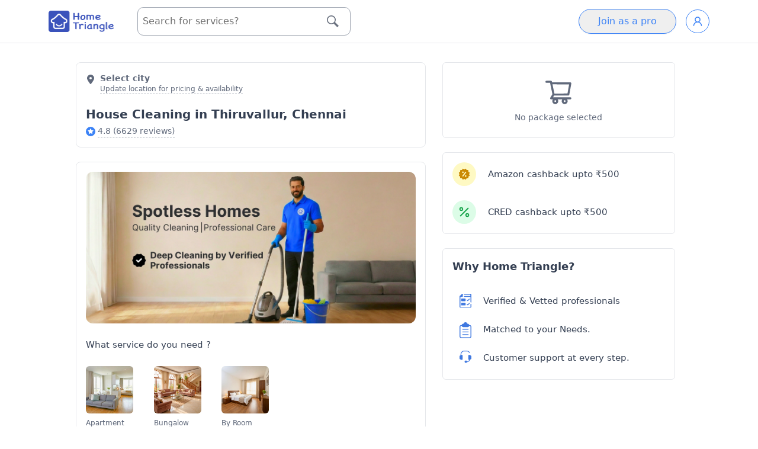

--- FILE ---
content_type: text/html
request_url: https://hometriangle.com/chennai/house-cleaning?near=thiruvallur-chennai
body_size: 65864
content:
<!DOCTYPE html><html lang="en"> <head><script>
  (function(w,d,s,l,i){
    w[l] = w[l] || [];
    w[l].push({ 'gtm.start': new Date().getTime(), event: 'gtm.js' });

    var f = d.getElementsByTagName(s)[0];
    var j = d.createElement(s);
    var dl = l !== 'dataLayer' ? '&l=' + l : '';
    j.async = true;
    j.src = 'https://www.googletagmanager.com/gtm.js?id=' + i + dl;
    f.parentNode.insertBefore(j, f);
  })(window, document, 'script', 'dataLayer', 'GTM-WDPWDTT');
</script> <!-- <script type="text/partytown">
(function(w,d,s,l,i){w[l]=w[l]||[];w[l].push({'gtm.start':
  new Date().getTime(),event:'gtm.js'});var f=d.getElementsByTagName(s)[0],
  j=d.createElement(s),dl=l!='dataLayer'?'&l='+l:'';j.async=true;j.src=
  'https://www.googletagmanager.com/gtm.js?id='+i+dl;f.parentNode.insertBefore(j,f);
  })(window,document,'script','dataLayer','GTM-WDPWDTT');
</script> --><script src="https://maps.googleapis.com/maps/api/js?key=AIzaSyCvhCB1xFRNnObWAimnqKm0H8f8qQO4l7U&loading=async&libraries=places">
</script><meta charset="UTF-8"><link rel="icon" type="image/x-icon" href="/images/htr-fav.png"><title>House Cleaning Services in Thiruvallur, Chennai | Sparkling Homes</title><meta name="description" content="Transform your home with professional house cleaning services in Thiruvallur, Chennai. Experience the joy of a spotless, hygienic living space. Book your cleaning today."><meta name="keywords" content="Thiruvallur, Chennai house cleaning, home cleaning, cleaning services, spotless, reliable, efficient, quality products, equipment"><meta property="og:title" content="House Cleaning Services in Thiruvallur, Chennai | Sparkling Homes"><meta property="og:url" content="https://hometriangle.com/chennai/house-cleaning"><meta property="og:description" content="Transform your home with professional house cleaning services in Thiruvallur, Chennai. Experience the joy of a spotless, hygienic living space. Book your cleaning today."><meta property="og:site_name" content="HomeTriangle"><meta property="og:type" content="website"><link rel="canonical" href="https://hometriangle.com/chennai/house-cleaning"><meta property="og:image" content="/imagecache/media/531986/image.webp"><meta name="twitter:image" content="/imagecache/media/531986/image.webp"><meta name="twitter:card" content="summary_large_image"><meta property="twitter:title" content="House Cleaning Services in Thiruvallur, Chennai | Sparkling Homes"><meta property="twitter:description" content="Transform your home with professional house cleaning services in Thiruvallur, Chennai. Experience the joy of a spotless, hygienic living space. Book your cleaning today."><meta property="twitter:account_id" content="4503599629268190"><meta name="twitter:site" content="@hometriangle"><meta name="twitter:url" content="https://hometriangle.com/chennai/house-cleaning"><meta name="twitter:creator" content="@hometriangle"><meta property="fb:app_id" content="641469879243248"><meta property="fb:admins" content="551881492"><meta name="robots" content="index, follow"><script type="application/ld+json">[{"@context":"https://schema.org","@type":"Organization","name":"HomeTriangle","url":"https://hometriangle.com/","logo":"https://hometriangle.com/web/assets/images/blue-white-htr-logo.png","contactPoint":{"@type":"ContactPoint","telephone":"7676000100","email":"customer.support@hometriangle.com","contactType":"customer service","areaServed":"IN"},"sameAs":["https://twitter.com/hometriangle","https://www.instagram.com/hometriangle/","https://www.linkedin.com/company/home-triangle/","https://www.youtube.com/c/Hometriangle","https://www.facebook.com/myhome.triangle"],"address":{"@type":"PostalAddress","streetAddress":"#989, 1st floor, Raghu Building","addressLocality":"Horamavu Main Road, Bangalore","addressRegion":"Karanataka","addressCountry":"IN","postalCode":"560043"}}]</script><meta name="viewport" content="width=device-width, initial-scale=1, initial-scale=1"><script type="application/ld+json">[{"@context":"https://schema.org","@type":"LocalBusiness","name":"HomeTriangle","image":"https://hometriangle.com/imagecache/media/531986/image.webp","description":"Transform your home with our professional house cleaning services. Experience the joy of a spotless, hygienic living space. Book your cleaning today.","review":[{"@type":"Review","datePublished":"Sep, 25 2025","reviewRating":{"@type":"Rating","ratingValue":4,"bestRating":"5"},"author":{"@type":"Person","name":"Vijay"},"name":"Vijay","reviewBody":"Reasonably Priced, Professional"},{"@type":"Review","datePublished":"Sep, 25 2025","reviewRating":{"@type":"Rating","ratingValue":5,"bestRating":"5"},"author":{"@type":"Person","name":"Karthik"},"name":"Karthik","reviewBody":"Trustworthy, Reasonably Priced, Professional, On Time Service"},{"@type":"Review","datePublished":"Sep, 25 2025","reviewRating":{"@type":"Rating","ratingValue":4,"bestRating":"5"},"author":{"@type":"Person","name":"Anjali"},"name":"Anjali","reviewBody":"Trustworthy, Reasonably Priced, Professional"},{"@type":"Review","datePublished":"Sep, 25 2025","reviewRating":{"@type":"Rating","ratingValue":5,"bestRating":"5"},"author":{"@type":"Person","name":"Swathi"},"name":"Swathi","reviewBody":"Trustworthy, Reasonably Priced, On Time Service"},{"@type":"Review","datePublished":"Sep, 25 2025","reviewRating":{"@type":"Rating","ratingValue":5,"bestRating":"5"},"author":{"@type":"Person","name":"Anjali"},"name":"Anjali","reviewBody":"Trustworthy, Professional, Reasonably Priced"},{"@type":"Review","datePublished":"Sep, 25 2025","reviewRating":{"@type":"Rating","ratingValue":5,"bestRating":"5"},"author":{"@type":"Person","name":"Keerthi"},"name":"Keerthi","reviewBody":"Reasonably Priced"},{"@type":"Review","datePublished":"Sep, 25 2025","reviewRating":{"@type":"Rating","ratingValue":5,"bestRating":"5"},"author":{"@type":"Person","name":"Rajesh"},"name":"Rajesh","reviewBody":"Professional, Trustworthy, Reasonably Priced, On Time Service"},{"@type":"Review","datePublished":"Sep, 25 2025","reviewRating":{"@type":"Rating","ratingValue":4,"bestRating":"5"},"author":{"@type":"Person","name":"Naveen"},"name":"Naveen","reviewBody":"Professional, Trustworthy, On Time Service"},{"@type":"Review","datePublished":"Sep, 25 2025","reviewRating":{"@type":"Rating","ratingValue":4,"bestRating":"5"},"author":{"@type":"Person","name":"Keerthi"},"name":"Keerthi","reviewBody":"Trustworthy"},{"@type":"Review","datePublished":"Sep, 25 2025","reviewRating":{"@type":"Rating","ratingValue":4,"bestRating":"5"},"author":{"@type":"Person","name":"Rajesh"},"name":"Rajesh","reviewBody":"On Time Service, Professional, Trustworthy, Reasonably Priced"},{"@type":"Review","datePublished":"Sep, 25 2025","reviewRating":{"@type":"Rating","ratingValue":4,"bestRating":"5"},"author":{"@type":"Person","name":"Arun"},"name":"Arun","reviewBody":"Professional, Reasonably Priced"},{"@type":"Review","datePublished":"Sep, 25 2025","reviewRating":{"@type":"Rating","ratingValue":4,"bestRating":"5"},"author":{"@type":"Person","name":"Raghav"},"name":"Raghav","reviewBody":"Professional"},{"@type":"Review","datePublished":"Sep, 25 2025","reviewRating":{"@type":"Rating","ratingValue":4,"bestRating":"5"},"author":{"@type":"Person","name":"Sindhu"},"name":"Sindhu","reviewBody":"On Time Service, Trustworthy"},{"@type":"Review","datePublished":"Sep, 25 2025","reviewRating":{"@type":"Rating","ratingValue":5,"bestRating":"5"},"author":{"@type":"Person","name":"Naveen"},"name":"Naveen","reviewBody":"On Time Service, Trustworthy, Reasonably Priced"},{"@type":"Review","datePublished":"Sep, 25 2025","reviewRating":{"@type":"Rating","ratingValue":4,"bestRating":"5"},"author":{"@type":"Person","name":"Pooja"},"name":"Pooja","reviewBody":"On Time Service, Trustworthy"}],"aggregateRating":{"@type":"AggregateRating","ratingValue":4.8,"bestRating":5,"worstRating":1,"ratingCount":6629},"priceRange":"&#8377;2200 - &#8377;8500","address":{"@type":"PostalAddress","streetAddress":"#989, 1st floor, Raghu Building","addressLocality":"Horamavu Main Road, Bangalore","addressRegion":"Karanataka","addressCountry":"IN","postalCode":"560043"},"telephone":"7676-000-100"},{"@context":"https://schema.org","@type":"FAQPage","mainEntity":[{"@type":"Question","name":"What kind of cleaning services do you offer?","acceptedAnswer":{"@type":"Answer","text":"Hometriangle offers all kinds of cleaning services ranging from home cleaning services including deep cleaning services to specific items such as sofas, mattresses, carpets and so on. Get the best cleaning services by connecting with HomeTriangle for all your requirements."}},{"@type":"Question","name":"How do I book a home cleaning session?","acceptedAnswer":{"@type":"Answer","text":"You can book a home cleaning session through the Hometriangle website or app. Just log in, pick a convenient time slot and our professionals will visit your home at the requested date and time."}},{"@type":"Question","name":"How much does it cost for deep cleaning services?","acceptedAnswer":{"@type":"Answer","text":"The cost of deep cleaning services depends on the size of the house and the number of areas that might require special attention."}},{"@type":"Question","name":"How often should I deep clean my house?","acceptedAnswer":{"@type":"Answer","text":"Our experts suggest that you deep clean your house once every 3 months."}},{"@type":"Question","name":"What services are included in a house cleaning services?","acceptedAnswer":{"@type":"Answer","text":"Basic Cleaning: This includes dusting and wiping of surfaces, sweeping and mopping of floors, cleaning of bathrooms, and kitchen surface cleaning. It also covers the removal of cobwebs and the cleaning of mirrors and windows (interiors).\nDeep Cleaning: In addition to basic cleaning, deep cleaning involves scrubbing and disinfecting floors, thorough bathroom cleaning (tiles, fittings), kitchen cleaning (including appliances like microwaves and refrigerators), cleaning of hard-to-reach areas, and more intensive dusting and vacuuming."}},{"@type":"Question","name":"Are the cleaning products used safe and eco-friendly?","acceptedAnswer":{"@type":"Answer","text":"Yes, HomeTriangle ensures that the cleaning products used are safe for both the environment and the occupants of the home. They prioritize eco-friendly and non-toxic cleaning agents that effectively clean without causing harm."}},{"@type":"Question","name":"How long does a typical house cleaning session take?","acceptedAnswer":{"@type":"Answer","text":"The duration depends on the size of the home and the type of cleaning. A basic cleaning session for an apartment may take 3-4 hours, while deep cleaning could take 6-8 hours or more. Independent houses, due to their larger size, may require more time."}},{"@type":"Question","name":"Do I need to provide any cleaning supplies or equipment?\n","acceptedAnswer":{"@type":"Answer","text":"No, HomeTriangle partners provides all necessary cleaning supplies and equipment. The cleaning crew comes fully equipped with everything needed for the service."}},{"@type":"Question","name":"Are the cleaners trustworthy and background-verified?\n","acceptedAnswer":{"@type":"Answer","text":"Yes, HomeTriangle ensures that all house cleaners are background-verified and trained professionals. They undergo a thorough screening process to ensure reliability and trustworthiness."}},{"@type":"Question","name":"Can I book a cleaning service on the same day?\n","acceptedAnswer":{"@type":"Answer","text":"While it’s best to book in advance to secure your preferred time, HomeTriangle does offer same-day services depending on availability. It’s recommended to contact them early in the day to increase the chances of a same-day booking."}},{"@type":"Question","name":"What areas of the house are covered in a deep cleaning service?\n","acceptedAnswer":{"@type":"Answer","text":"Deep cleaning covers all areas of the house, including living rooms, bedrooms, bathrooms, kitchens, and balconies. It includes detailed cleaning of surfaces, floors, fixtures, and appliances, as well as the cleaning of hard-to-reach areas, behind furniture, and inside cabinets."}},{"@type":"Question","name":"Is there a satisfaction guarantee or any warranty on the service?","acceptedAnswer":{"@type":"Answer","text":"Yes, HomeTriangle offers a satisfaction guarantee. If you are not satisfied with the service, we typically provide a re-service or address any specific issues to ensure customer satisfaction."}},{"@type":"Question","name":"Do cleaning services include pest control or sanitization?","acceptedAnswer":{"@type":"Answer","text":"Standard cleaning services do not include pest control or sanitization. However, these services can be arranged separately or as add-ons if required."}},{"@type":"Question","name":"Is the cleaning service available for weekends or holidays?","acceptedAnswer":{"@type":"Answer","text":"Yes, HomeTriangle provides house cleaning services on weekends and holidays, allowing for greater flexibility. It’s a good idea to book in advance, especially during peak times."}}]},{"@context":"https://schema.org","@type":"Service","serviceType":"House Cleaning","hasOfferCatalog":{"@type":"OfferCatalog","name":"House Cleaning","itemListElement":[{"@type":"Offer","itemOffered":{"@type":"Service","name":"Deep Furnished Apartment Full Home Cleaning","description":"<ul>\n<li>Deep cleaning for all rooms, kitchen &amp; bathrooms</li>\n<li>Machine floor scrubbing + wall dusting</li>\n</ul>\n","image":["/imagecache/media/535084/package.png"],"offers":{"@type":"Offer","price":3699,"availability":"https://schema.org/InStock","priceCurrency":"INR","hasMerchantReturnPolicy":{"@type":"MerchantReturnPolicy","applicableCountry":"IO","returnPolicyCategory":"https://schema.org/MerchantReturnNotPermitted"},"priceValidUntil":"2026-01-30","shippingDetails":{"@type":"OfferShippingDetails","shippingRate":{"@type":"MonetaryAmount","value":"0","currency":"INR"},"shippingDestination":[{"@type":"DefinedRegion","addressCountry":"IN"}],"deliveryTime":{"@type":"ShippingDeliveryTime","handlingTime":{"@type":"QuantitativeValue","minValue":0,"maxValue":1,"unitCode":"DAY"},"transitTime":{"@type":"QuantitativeValue","minValue":0,"maxValue":1,"unitCode":"DAY"}}}}}},{"@type":"Offer","itemOffered":{"@type":"Service","name":"Deep Unfurnished Apartment Home Cleaning","description":"<ul>\n<li>Full home cleaning with machine scrubbing</li>\n<li>Perfect for move-in, move-out &amp; pre-occupancy</li>\n</ul>\n","image":["/imagecache/media/535087/package.png"],"offers":{"@type":"Offer","price":3499,"availability":"https://schema.org/InStock","priceCurrency":"INR","hasMerchantReturnPolicy":{"@type":"MerchantReturnPolicy","applicableCountry":"IO","returnPolicyCategory":"https://schema.org/MerchantReturnNotPermitted"},"priceValidUntil":"2026-01-30","shippingDetails":{"@type":"OfferShippingDetails","shippingRate":{"@type":"MonetaryAmount","value":"0","currency":"INR"},"shippingDestination":[{"@type":"DefinedRegion","addressCountry":"IN"}],"deliveryTime":{"@type":"ShippingDeliveryTime","handlingTime":{"@type":"QuantitativeValue","minValue":0,"maxValue":1,"unitCode":"DAY"},"transitTime":{"@type":"QuantitativeValue","minValue":0,"maxValue":1,"unitCode":"DAY"}}}}}},{"@type":"Offer","itemOffered":{"@type":"Service","name":"Deep Furnished Independent Full Home Cleaning","description":"<ul>\n<li>Pricing may change based on the number of floors.</li>\n<li>Includes all rooms, kitchen, bathrooms &amp; balconies</li>\n</ul>\n","image":["/imagecache/media/535094/package.png"],"offers":{"@type":"Offer","price":6999,"availability":"https://schema.org/InStock","priceCurrency":"INR","hasMerchantReturnPolicy":{"@type":"MerchantReturnPolicy","applicableCountry":"IO","returnPolicyCategory":"https://schema.org/MerchantReturnNotPermitted"},"priceValidUntil":"2026-01-30","shippingDetails":{"@type":"OfferShippingDetails","shippingRate":{"@type":"MonetaryAmount","value":"0","currency":"INR"},"shippingDestination":[{"@type":"DefinedRegion","addressCountry":"IN"}],"deliveryTime":{"@type":"ShippingDeliveryTime","handlingTime":{"@type":"QuantitativeValue","minValue":0,"maxValue":1,"unitCode":"DAY"},"transitTime":{"@type":"QuantitativeValue","minValue":0,"maxValue":1,"unitCode":"DAY"}}}}}},{"@type":"Offer","itemOffered":{"@type":"Service","name":"Deep Unfurnished Independent Full Home Cleaning","description":"<ul>\n<li>Pricing may change based on the number of floors.</li>\n<li>Includes all rooms, kitchen, bathrooms &amp; balconies</li>\n</ul>\n","image":["/imagecache/media/535098/package.png"],"offers":{"@type":"Offer","price":5999,"availability":"https://schema.org/InStock","priceCurrency":"INR","hasMerchantReturnPolicy":{"@type":"MerchantReturnPolicy","applicableCountry":"IO","returnPolicyCategory":"https://schema.org/MerchantReturnNotPermitted"},"priceValidUntil":"2026-01-30","shippingDetails":{"@type":"OfferShippingDetails","shippingRate":{"@type":"MonetaryAmount","value":"0","currency":"INR"},"shippingDestination":[{"@type":"DefinedRegion","addressCountry":"IN"}],"deliveryTime":{"@type":"ShippingDeliveryTime","handlingTime":{"@type":"QuantitativeValue","minValue":0,"maxValue":1,"unitCode":"DAY"},"transitTime":{"@type":"QuantitativeValue","minValue":0,"maxValue":1,"unitCode":"DAY"}}}}}},{"@type":"Offer","itemOffered":{"@type":"Service","name":"Unfurnished Bedroom Cleaning","description":"<ul>\n<li>Dusting, wiping surfaces, and thorough floor cleaning.</li>\n</ul>\n","image":["/imagecache/media/535102/package.png"],"offers":{"@type":"Offer","price":899,"availability":"https://schema.org/InStock","priceCurrency":"INR","hasMerchantReturnPolicy":{"@type":"MerchantReturnPolicy","applicableCountry":"IO","returnPolicyCategory":"https://schema.org/MerchantReturnNotPermitted"},"priceValidUntil":"2026-01-30","shippingDetails":{"@type":"OfferShippingDetails","shippingRate":{"@type":"MonetaryAmount","value":"0","currency":"INR"},"shippingDestination":[{"@type":"DefinedRegion","addressCountry":"IN"}],"deliveryTime":{"@type":"ShippingDeliveryTime","handlingTime":{"@type":"QuantitativeValue","minValue":0,"maxValue":1,"unitCode":"DAY"},"transitTime":{"@type":"QuantitativeValue","minValue":0,"maxValue":1,"unitCode":"DAY"}}}}}},{"@type":"Offer","itemOffered":{"@type":"Service","name":"Furnished Bedroom Cleaning","description":"<ul>\n<li>Dusting surfaces, wet wiping, floor mopping, grout cleaning, and vacuuming curtains.</li>\n</ul>\n","image":["/imagecache/media/535105/package.png"],"offers":{"@type":"Offer","price":999,"availability":"https://schema.org/InStock","priceCurrency":"INR","hasMerchantReturnPolicy":{"@type":"MerchantReturnPolicy","applicableCountry":"IO","returnPolicyCategory":"https://schema.org/MerchantReturnNotPermitted"},"priceValidUntil":"2026-01-30","shippingDetails":{"@type":"OfferShippingDetails","shippingRate":{"@type":"MonetaryAmount","value":"0","currency":"INR"},"shippingDestination":[{"@type":"DefinedRegion","addressCountry":"IN"}],"deliveryTime":{"@type":"ShippingDeliveryTime","handlingTime":{"@type":"QuantitativeValue","minValue":0,"maxValue":1,"unitCode":"DAY"},"transitTime":{"@type":"QuantitativeValue","minValue":0,"maxValue":1,"unitCode":"DAY"}}}}}},{"@type":"Offer","itemOffered":{"@type":"Service","name":"Unfurnished Living Room Cleaning","description":"<ul>\n<li>Dusting walls, corners, fixtures; wiping surfaces; mopping floors; cleaning grouts and corners.</li>\n</ul>\n","image":["/imagecache/media/535107/package.png"],"offers":{"@type":"Offer","price":1099,"availability":"https://schema.org/InStock","priceCurrency":"INR","hasMerchantReturnPolicy":{"@type":"MerchantReturnPolicy","applicableCountry":"IO","returnPolicyCategory":"https://schema.org/MerchantReturnNotPermitted"},"priceValidUntil":"2026-01-30","shippingDetails":{"@type":"OfferShippingDetails","shippingRate":{"@type":"MonetaryAmount","value":"0","currency":"INR"},"shippingDestination":[{"@type":"DefinedRegion","addressCountry":"IN"}],"deliveryTime":{"@type":"ShippingDeliveryTime","handlingTime":{"@type":"QuantitativeValue","minValue":0,"maxValue":1,"unitCode":"DAY"},"transitTime":{"@type":"QuantitativeValue","minValue":0,"maxValue":1,"unitCode":"DAY"}}}}}},{"@type":"Offer","itemOffered":{"@type":"Service","name":"Furnished Living Room Cleaning","description":"<ul>\n<li>Dusting surfaces, wiping furniture, mopping floors, grout cleaning, and vacuuming upholstery &amp; curtains.</li>\n</ul>\n","image":["/imagecache/media/535110/package.png"],"offers":{"@type":"Offer","price":1399,"availability":"https://schema.org/InStock","priceCurrency":"INR","hasMerchantReturnPolicy":{"@type":"MerchantReturnPolicy","applicableCountry":"IO","returnPolicyCategory":"https://schema.org/MerchantReturnNotPermitted"},"priceValidUntil":"2026-01-30","shippingDetails":{"@type":"OfferShippingDetails","shippingRate":{"@type":"MonetaryAmount","value":"0","currency":"INR"},"shippingDestination":[{"@type":"DefinedRegion","addressCountry":"IN"}],"deliveryTime":{"@type":"ShippingDeliveryTime","handlingTime":{"@type":"QuantitativeValue","minValue":0,"maxValue":1,"unitCode":"DAY"},"transitTime":{"@type":"QuantitativeValue","minValue":0,"maxValue":1,"unitCode":"DAY"}}}}}},{"@type":"Offer","itemOffered":{"@type":"Service","name":"Bathroom Cleaning","description":"<ul>\n<li>Wet cleaning fixtures, stain removal on fittings, deep tile cleaning, and surface sanitization.</li>\n</ul>\n","image":["/imagecache/media/535113/package.png"],"offers":{"@type":"Offer","price":749,"availability":"https://schema.org/InStock","priceCurrency":"INR","hasMerchantReturnPolicy":{"@type":"MerchantReturnPolicy","applicableCountry":"IO","returnPolicyCategory":"https://schema.org/MerchantReturnNotPermitted"},"priceValidUntil":"2026-01-30","shippingDetails":{"@type":"OfferShippingDetails","shippingRate":{"@type":"MonetaryAmount","value":"0","currency":"INR"},"shippingDestination":[{"@type":"DefinedRegion","addressCountry":"IN"}],"deliveryTime":{"@type":"ShippingDeliveryTime","handlingTime":{"@type":"QuantitativeValue","minValue":0,"maxValue":1,"unitCode":"DAY"},"transitTime":{"@type":"QuantitativeValue","minValue":0,"maxValue":1,"unitCode":"DAY"}}}}}}]}}]</script><link rel="stylesheet" href="/_astro/index.DJcOPsTr.css">
<link rel="stylesheet" href="/_astro/index.DUGifWpB.css">
<link rel="stylesheet" href="/_astro/login.BAeDrdcX.css">
<style>.solid-select-container[data-disabled=true]{pointer-events:none}.solid-select-container{position:relative}.solid-select-control[data-disabled=true]{--tw-bg-opacity: 1;background-color:rgba(243,244,246,var(--tw-bg-opacity));--tw-border-opacity: 1;border-color:rgba(209,213,219,var(--tw-border-opacity))}.solid-select-control{--tw-border-opacity: 1;border-color:rgba(229,231,235,var(--tw-border-opacity));border-radius:.25rem;border-width:1px;display:grid;line-height:1.5;padding:.25rem .5rem;grid-template-columns:repeat(1,minmax(0,1fr))}.solid-select-control[data-multiple=true][data-has-value=true]{display:flex;flex-wrap:wrap;align-items:stretch;grid-gap:.25rem;gap:.25rem}.solid-select-control:focus-within{--tw-outline-opacity: 1;outline-color:rgba(209,213,219,var(--tw-outline-opacity))}.solid-select-placeholder{--tw-text-opacity: 1;color:rgba(156,163,175,var(--tw-text-opacity));grid-column-start:1;grid-row-start:1}.solid-select-single-value{grid-column-start:1;grid-row-start:1}.solid-select-multi-value{--tw-bg-opacity: 1;background-color:rgba(243,244,246,var(--tw-bg-opacity));border-radius:.25rem;display:flex;align-items:center;font-size:85%;line-height:1;line-height:inherit;padding-left:4px;padding-right:4px}.solid-select-multi-value-remove{padding-left:.25rem;padding-right:.25rem}.solid-select-multi-value-remove:hover{text-shadow:1px 1px 3px rgb(0 0 0 / 29%),2px 4px 7px rgb(73 64 125 / 35%)}.solid-select-input{background-color:transparent;border-width:0px;flex:1 1 0%;margin:0;outline:2px solid transparent;outline-offset:2px;padding:0;caret-color:transparent;grid-column-start:1;grid-row-start:1;font:inherit}.solid-select-input:-moz-read-only{cursor:default}.solid-select-input:read-only{cursor:default}.solid-select-input[data-multiple=true],.solid-select-input[data-is-active=true]{caret-color:currentColor}.solid-select-list{background-color:inherit;border-radius:.125rem;margin-top:.25rem;max-height:50vh;min-width:100%;overflow-y:auto;padding:.5rem;position:absolute;--tw-shadow: 0 10px 15px -3px rgb(0 0 0/.1),0 4px 6px -4px rgb(0 0 0/.1);--tw-shadow-colored: 0 10px 15px -3px var(--tw-shadow-color),0 4px 6px -4px var(--tw-shadow-color);box-shadow:var(--tw-ring-offset-shadow,0 0 #0000),var(--tw-ring-shadow,0 0 #0000),var(--tw-shadow);white-space:nowrap;z-index:1}.solid-select-option:hover{--tw-bg-opacity: 1;background-color:rgba(229,231,235,var(--tw-bg-opacity))}.solid-select-option[data-focused=true]{--tw-bg-opacity: 1;background-color:rgba(243,244,246,var(--tw-bg-opacity))}.solid-select-option>mark{--tw-bg-opacity: 1;background-color:rgba(unset,var(--tw-bg-opacity));--tw-text-opacity: 1;color:rgba(unset,var(--tw-text-opacity));text-decoration-line:underline}.solid-select-option{cursor:default;padding:.5rem 1rem;-webkit-user-select:none;-moz-user-select:none;user-select:none}.solid-select-option[data-disabled=true]{pointer-events:none;--tw-text-opacity: 1;color:rgba(156,163,175,var(--tw-text-opacity))}.solid-select-list-placeholder{cursor:default;padding:.5rem 1rem;-webkit-user-select:none;-moz-user-select:none;user-select:none}
.SimpleDatepicker-Button,.SimpleDatepicker-DayGrid,.SimpleDatepicker-List,.SimpleDatepicker-ListItem,.SimpleDatepicker-ListWrapper{all:unset}.SimpleDatepicker{--sd-scrollbar-size:6px;--sd-scrollbar-border-radius:8px;--sd-button-border-radius:4px;--sd-button-height:2rem;--sd-button-width:4rem;--sd-button-inline-padding:.5rem;--sd-button-focus-outline:1px solid var(--sd-primary-color);--sd-scrollbar-color:#888;--sd-background-color:#fff;--sd-text-color:#172454;--sd-primary-color:#1e4cd7;--sd-primary-hover-color:#1f3eae;--sd-primary-focus-color:#94c4fc;--sd-text-primary-color:#fff;--sd-text-disabled-color:#aaa;--sd-button-disabled-color:#e3e3e3;--sd-list-caption-color:#999;--sd-footer-border-color:#eee;--sd-transition-time:50ms;--sd-transition-timing-function:ease-in-out;--sd-section-gap:1rem;--sd-list-caption-gap:.25rem;--sd-list-caption-font-size:.8rem;--sd-padding:.5rem;--sd-box-shadow:0px .6px 1.8px rgba(0,0,0,.035),0px 5px 14px rgba(0,0,0,.07);--sd-border-radius:8px;--sd-footer-border-top:1px solid var(--sd-footer-border-color);background-color:var(--sd-background-color);border-radius:var(--sd-border-radius);box-shadow:var(--sd-box-shadow);color:var(--sd-text-color);transition:background-color var(--sd-transition-time) var(--sd-transition-timing-function),color var(--sd-transition-time) var(--sd-transition-timing-function),box-shadow var(--sd-transition-time) var(--sd-transition-timing-function);width:-moz-fit-content;width:fit-content}.SimpleDatepicker ::-webkit-scrollbar{height:var(--sd-scrollbar-size);width:var(--sd-scrollbar-size)}.SimpleDatepicker ::-webkit-scrollbar-thumb{background-color:var(--sd-scrollbar-color);border-radius:var(--sd-scrollbar-border-radius)}.SimpleDatepicker-SectionContainer{display:flex;gap:var(--sd-section-gap);max-height:500px;overflow:hidden;padding:var(--sd-padding)}.SimpleDatepicker-Footer{border-top:var(--sd-footer-border-top);display:flex;flex-direction:row-reverse;padding:var(--sd-padding) calc(var(--sd-scrollbar-size) + var(--sd-scrollbar-size) + var(--sd-padding))}.SimpleDatepicker-Button{align-items:center;border-radius:var(--sd-button-border-radius);box-sizing:border-box;cursor:pointer;display:flex;height:var(--sd-button-height);justify-content:center;transition:background-color var(--sd-transition-time) var(--sd-transition-timing-function)}.SimpleDatepicker-Button[disabled]{color:var(--sd-text-disabled-color);pointer-events:none}.SimpleDatepicker-Button:focus,.SimpleDatepicker-Button:hover{background-color:var(--sd-primary-focus-color)}.SimpleDatepicker-Button:focus{outline:var(--sd-button-focus-outline)}.SimpleDatepicker-ButtonText{overflow:hidden;text-overflow:ellipsis;white-space:nowrap}.SimpleDatepicker-Button_selected{background-color:var(--sd-primary-color);color:var(--sd-text-primary-color)}.SimpleDatepicker-Button_selected:focus,.SimpleDatepicker-Button_selected:hover{background-color:var(--sd-primary-hover-color)}.SimpleDatepicker-Button_selected[disabled]{background-color:var(--sd-button-disabled-color)}.SimpleDatepicker-Button_wide{padding-inline:var(--sd-button-inline-padding);width:var(--sd-button-width)}.SimpleDatepicker-Button_squared{width:var(--sd-button-height)}.SimpleDatepicker-List{height:calc(var(--sd-button-height)*var(--sd-max-rows));padding-inline:var(--sd-scrollbar-size);position:relative}.SimpleDatepicker-List_scrollable{overflow-y:auto}.SimpleDatepicker-ListWrapper{display:flex;flex-direction:column;gap:var(--sd-list-caption-gap)}.SimpleDatepicker-ListCaption{color:var(--sd-list-caption-color);font-size:var(--sd-list-caption-font-size);text-align:center}.SimpleDatepicker-ListCaption_withScrollbarPadding{padding-right:var(--sd-scrollbar-size)}.SimpleDatepicker-DayGrid{display:grid;grid-template-columns:repeat(7,max-content);grid-template-rows:auto}
.sb-overflow-hidden{overflow:hidden}.sb-overlay{position:fixed;inset:0;background-color:#00000080;display:flex;align-items:flex-end}@keyframes slide-up{0%{transform:translateY(100%)}}@keyframes slide-down{to{transform:translateY(100%)}}.sb-content{background-color:#fff;width:100%;animation:slide-up .2s ease}.sb-content.sb-is-snapping{transition:transform .2s ease}.sb-content.sb-is-closing{animation:slide-down .2s ease}.sb-handle-container{padding:16px 0;margin:0 auto}.sb-handle{width:60px;height:2px;background-color:#000;text-align:center;margin:auto}
</style><script>!(function(w,p,f,c){if(!window.crossOriginIsolated && !navigator.serviceWorker) return;c=w[p]=Object.assign(w[p]||{},{"lib":"/~partytown/","debug":false});c[f]=(c[f]||[])})(window,'partytown','forward');/* Partytown 0.11.2 - MIT QwikDev */
const t={preserveBehavior:!1},e=e=>{if("string"==typeof e)return[e,t];const[n,r=t]=e;return[n,{...t,...r}]},n=Object.freeze((t=>{const e=new Set;let n=[];do{Object.getOwnPropertyNames(n).forEach((t=>{"function"==typeof n[t]&&e.add(t)}))}while((n=Object.getPrototypeOf(n))!==Object.prototype);return Array.from(e)})());!function(t,r,o,i,a,s,c,l,d,p,u=t,f){function h(){f||(f=1,"/"==(c=(s.lib||"/~partytown/")+(s.debug?"debug/":""))[0]&&(d=r.querySelectorAll('script[type="text/partytown"]'),i!=t?i.dispatchEvent(new CustomEvent("pt1",{detail:t})):(l=setTimeout(v,(null==s?void 0:s.fallbackTimeout)||1e4),r.addEventListener("pt0",w),a?y(1):o.serviceWorker?o.serviceWorker.register(c+(s.swPath||"partytown-sw.js"),{scope:c}).then((function(t){t.active?y():t.installing&&t.installing.addEventListener("statechange",(function(t){"activated"==t.target.state&&y()}))}),console.error):v())))}function y(e){p=r.createElement(e?"script":"iframe"),t._pttab=Date.now(),e||(p.style.display="block",p.style.width="0",p.style.height="0",p.style.border="0",p.style.visibility="hidden",p.setAttribute("aria-hidden",!0)),p.src=c+"partytown-"+(e?"atomics.js?v=0.11.2":"sandbox-sw.html?"+t._pttab),r.querySelector(s.sandboxParent||"body").appendChild(p)}function v(n,o){for(w(),i==t&&(s.forward||[]).map((function(n){const[r]=e(n);delete t[r.split(".")[0]]})),n=0;n<d.length;n++)(o=r.createElement("script")).innerHTML=d[n].innerHTML,o.nonce=s.nonce,r.head.appendChild(o);p&&p.parentNode.removeChild(p)}function w(){clearTimeout(l)}s=t.partytown||{},i==t&&(s.forward||[]).map((function(r){const[o,{preserveBehavior:i}]=e(r);u=t,o.split(".").map((function(e,r,o){var a;u=u[o[r]]=r+1<o.length?u[o[r]]||(a=o[r+1],n.includes(a)?[]:{}):(()=>{let e=null;if(i){const{methodOrProperty:n,thisObject:r}=((t,e)=>{let n=t;for(let t=0;t<e.length-1;t+=1)n=n[e[t]];return{thisObject:n,methodOrProperty:e.length>0?n[e[e.length-1]]:void 0}})(t,o);"function"==typeof n&&(e=(...t)=>n.apply(r,...t))}return function(){let n;return e&&(n=e(arguments)),(t._ptf=t._ptf||[]).push(o,arguments),n}})()}))})),"complete"==r.readyState?h():(t.addEventListener("DOMContentLoaded",h),t.addEventListener("load",h))}(window,document,navigator,top,window.crossOriginIsolated);;(e=>{e.addEventListener("astro:before-swap",e=>{let r=document.body.querySelector("iframe[src*='/~partytown/']");if(r)e.newDocument.body.append(r)})})(document);</script></head> <body> <!-- Google Tag Manager (noscript) --> <noscript><iframe src="https://www.googletagmanager.com/ns.html?id=GTM-WDPWDTT" height="0" width="0" style="display:none;visibility:hidden"></iframe></noscript> <!-- End Google Tag Manager (noscript) --> <header class="top-0 h-fit sticky hidden lg:block top-0 sticky " style="z-index:1000"> <style>astro-island,astro-slot,astro-static-slot{display:contents}</style><script>(()=>{var e=async t=>{await(await t())()};(self.Astro||(self.Astro={})).load=e;window.dispatchEvent(new Event("astro:load"));})();;(()=>{var A=Object.defineProperty;var g=(i,o,a)=>o in i?A(i,o,{enumerable:!0,configurable:!0,writable:!0,value:a}):i[o]=a;var d=(i,o,a)=>g(i,typeof o!="symbol"?o+"":o,a);{let i={0:t=>m(t),1:t=>a(t),2:t=>new RegExp(t),3:t=>new Date(t),4:t=>new Map(a(t)),5:t=>new Set(a(t)),6:t=>BigInt(t),7:t=>new URL(t),8:t=>new Uint8Array(t),9:t=>new Uint16Array(t),10:t=>new Uint32Array(t),11:t=>1/0*t},o=t=>{let[l,e]=t;return l in i?i[l](e):void 0},a=t=>t.map(o),m=t=>typeof t!="object"||t===null?t:Object.fromEntries(Object.entries(t).map(([l,e])=>[l,o(e)]));class y extends HTMLElement{constructor(){super(...arguments);d(this,"Component");d(this,"hydrator");d(this,"hydrate",async()=>{var b;if(!this.hydrator||!this.isConnected)return;let e=(b=this.parentElement)==null?void 0:b.closest("astro-island[ssr]");if(e){e.addEventListener("astro:hydrate",this.hydrate,{once:!0});return}let c=this.querySelectorAll("astro-slot"),n={},h=this.querySelectorAll("template[data-astro-template]");for(let r of h){let s=r.closest(this.tagName);s!=null&&s.isSameNode(this)&&(n[r.getAttribute("data-astro-template")||"default"]=r.innerHTML,r.remove())}for(let r of c){let s=r.closest(this.tagName);s!=null&&s.isSameNode(this)&&(n[r.getAttribute("name")||"default"]=r.innerHTML)}let p;try{p=this.hasAttribute("props")?m(JSON.parse(this.getAttribute("props"))):{}}catch(r){let s=this.getAttribute("component-url")||"<unknown>",v=this.getAttribute("component-export");throw v&&(s+=` (export ${v})`),console.error(`[hydrate] Error parsing props for component ${s}`,this.getAttribute("props"),r),r}let u;await this.hydrator(this)(this.Component,p,n,{client:this.getAttribute("client")}),this.removeAttribute("ssr"),this.dispatchEvent(new CustomEvent("astro:hydrate"))});d(this,"unmount",()=>{this.isConnected||this.dispatchEvent(new CustomEvent("astro:unmount"))})}disconnectedCallback(){document.removeEventListener("astro:after-swap",this.unmount),document.addEventListener("astro:after-swap",this.unmount,{once:!0})}connectedCallback(){if(!this.hasAttribute("await-children")||document.readyState==="interactive"||document.readyState==="complete")this.childrenConnectedCallback();else{let e=()=>{document.removeEventListener("DOMContentLoaded",e),c.disconnect(),this.childrenConnectedCallback()},c=new MutationObserver(()=>{var n;((n=this.lastChild)==null?void 0:n.nodeType)===Node.COMMENT_NODE&&this.lastChild.nodeValue==="astro:end"&&(this.lastChild.remove(),e())});c.observe(this,{childList:!0}),document.addEventListener("DOMContentLoaded",e)}}async childrenConnectedCallback(){let e=this.getAttribute("before-hydration-url");e&&await import(e),this.start()}async start(){let e=JSON.parse(this.getAttribute("opts")),c=this.getAttribute("client");if(Astro[c]===void 0){window.addEventListener(`astro:${c}`,()=>this.start(),{once:!0});return}try{await Astro[c](async()=>{let n=this.getAttribute("renderer-url"),[h,{default:p}]=await Promise.all([import(this.getAttribute("component-url")),n?import(n):()=>()=>{}]),u=this.getAttribute("component-export")||"default";if(!u.includes("."))this.Component=h[u];else{this.Component=h;for(let f of u.split("."))this.Component=this.Component[f]}return this.hydrator=p,this.hydrate},e,this)}catch(n){console.error(`[astro-island] Error hydrating ${this.getAttribute("component-url")}`,n)}}attributeChangedCallback(){this.hydrate()}}d(y,"observedAttributes",["props"]),customElements.get("astro-island")||customElements.define("astro-island",y)}})();</script><script>window._$HY||(e=>{let t=e=>e&&e.hasAttribute&&(e.hasAttribute("data-hk")?e:t(e.host&&e.host.nodeType?e.host:e.parentNode));["click", "input"].forEach((o=>document.addEventListener(o,(o=>{if(!e.events)return;let s=t(o.composedPath&&o.composedPath()[0]||o.target);s&&!e.completed.has(s)&&e.events.push([s,o])}))))})(_$HY={events:[],completed:new WeakSet,r:{},fe(){}});</script><!--xs--><astro-island uid="R41vH" data-solid-render-id="s1" component-url="/_astro/NavbarV2.DqaXtq6K.js" component-export="NavbarV2" renderer-url="/_astro/client.CA91GSaa.js" props="{&quot;cityUname&quot;:[0,&quot;chennai&quot;],&quot;cityType&quot;:[0,&quot;TIER_1&quot;]}" ssr="" client="load" opts="{&quot;name&quot;:&quot;NavbarV2&quot;,&quot;value&quot;:true}" await-children=""><section data-hk=s10000 class="navbar-clone navbar-unstick border-b z-50 bg-white"><div class="container-md"><nav class="flex items-center justify-between w-full py-3"><div class="flex flex-row lg:w-fit w-full space-x-4 items-center"><div><a class="cursor-pointer" title="Home"><img width="110" height="45" loading="eager" src="/images/blue-white-htr-logo.png" alt="Hometriangle logo"></a></div><div class="w-96 hidden pl-6 lg:block"><div data-hk=s100010 class="w-full"><style>
                .solid-select-control {
                    line-height: 2.4;
                    border: 1px solid #9ca3af;
                    border-radius: 10px;
                    padding-inline: 20px;
                }
                .solid-select-placeholder {
                    color: #707070;
                    font-weight: 400;
                }

                .solid-select-list {
                    background-color: #fff;
                    padding: 0px;
                    max-height: 250px;
                }

                .solid-select-option {
                    padding: 14px;
                    color: #707070;
                    font-weight: 400;
                    cusrsor: pointer;
                }
            </style><div class="CityAutoComplete relative w-full "><!--$--><div data-hk=s100011000 class="solid-select-container w-full text-gray-700 font-medium" data-disabled="false"><div data-hk=s1000110010 class="solid-select-control" data-multiple="false" data-has-value="false" data-disabled="false"><!--$--><div data-hk=s100011001100 class="solid-select-placeholder">Search for services?</div><!--/--><!--$--><!--/--><!--$--><!--/--><!--$--><input data-hk=s10001100140 class="solid-select-input" data-multiple="false" data-is-active="false" type="text" tabindex="0" autocomplete="off" autocapitalize="none" size="1" value=""><!--/--></div></div><!--/--><div class="absolute top-0 right-0 inline-flex items-center h-full py-3 mb-2 font-semibold text-white transition duration-200 ease-in-out outline-none sm:text-md text-md rounded-r-md px-5 focus:border-none focus:outline-none"><div class="flex items-center w-full h-full text-gray-500"><svg xmlns="http://www.w3.org/2000/svg" width="20" height="20" viewBox="0 0 24 24" fill="currentColor"><path d="M21.172 24l-7.387-7.387c-1.388.874-3.024 1.387-4.785 1.387-4.971 0-9-4.029-9-9s4.029-9 9-9 9 4.029 9 9c0 1.761-.514 3.398-1.387 4.785l7.387 7.387-2.828 2.828zm-12.172-8c3.859 0 7-3.14 7-7s-3.141-7-7-7-7 3.14-7 7 3.141 7 7 7z"></path></svg></div></div></div></div></div></div><div class="md:hidden"><div class="flex flex-row"><div data-hk=s100021 class="flex flex-row gap-1 justify-items-center items-center"><div><svg xmlns="http://www.w3.org/2000/svg" width="20" height="20" viewBox="0 0 24 24" fill="currentColor"><path d="M21.172 24l-7.387-7.387c-1.388.874-3.024 1.387-4.785 1.387-4.971 0-9-4.029-9-9s4.029-9 9-9 9 4.029 9 9c0 1.761-.514 3.398-1.387 4.785l7.387 7.387-2.828 2.828zm-12.172-8c3.859 0 7-3.14 7-7s-3.141-7-7-7-7 3.14-7 7 3.141 7 7 7z"></path></svg></div><div class=" side-navabr"><div class="sidenav bg-white  h-full overflow-x-scroll  text-black min-h-lvh overflow-scroll "><div class="flex px-6 py-4 sticky top-0 h-fit bg-white border-b-8 justify-between"><div class="w-28"><img src="/images/blue-white-htr-logo.png" alt="Home Triangle logo"></div><button aria-label="close sidebar"><svg data-hk=s1000220 color="black" fill="black" stroke-width="0" style="overflow:visible" viewBox="0 0 512 512" size="30" height="30" width="30" xmlns="http://www.w3.org/2000/svg" ><path d="m289.94 256 95-95A24 24 0 0 0 351 127l-95 95-95-95a24 24 0 0 0-34 34l95 95-95 95a24 24 0 1 0 34 34l95-95 95 95a24 24 0 0 0 34-34Z"/></svg></button></div><div class="pb-20"><!--$--><div data-hk=s100023 class="flex-col border-b-8 py-3 items-start flex"><p class="text-base pb-3 px-6 font-medium">Profile</p><div class="px-6 pb-3"><a data-hk=s1000240 href="/login" class="inline-flex items-center rounded font-medium focus-visible:ring-primary-500 justify-center focus:outline-none focus-visible:ring transition-colors duration-75 bg-primary-500 text-white hover:bg-primary-600 hover:text-white active:bg-primary-700 rounded-full disabled:bg-gray-200 disabled:cursor-not-allowed px-8 py-2 rounded-xl " type="button">Login or Signup</a></div></div><!--/--><!--$--><div data-hk=s100025 class="flex-col border-b-8 py-3 items-start flex"><a class="font-medium px-6 py-2 w-full flex flex-row items-center space-x-3" target="_self"><!--$--><svg data-hk=s1000260 color="gray" fill="gray" stroke-width="0" style="overflow:visible" viewBox="0 0 1024 1024" size="20" height="20" width="20" xmlns="http://www.w3.org/2000/svg" ><path d="M946.5 505 560.1 118.8l-25.9-25.9a31.5 31.5 0 0 0-44.4 0L77.5 505a63.9 63.9 0 0 0-18.8 46c.4 35.2 29.7 63.3 64.9 63.3h42.5V940h691.8V614.3h43.4c17.1 0 33.2-6.7 45.3-18.8a63.6 63.6 0 0 0 18.7-45.3c0-17-6.7-33.1-18.8-45.2zM568 868H456V664h112v204zm217.9-325.7V868H632V640c0-22.1-17.9-40-40-40H432c-22.1 0-40 17.9-40 40v228H238.1V542.3h-96l370-369.7 23.1 23.1L882 542.3h-96.1z"/></svg><!--/--><p class="font-medium text-md">About us</p></a><a class="font-medium px-6 py-2 w-full flex flex-row items-center space-x-3" target="_self"><!--$--><svg data-hk=s1000270 color="gray" fill="gray" stroke-width="0" style="overflow:visible" viewBox="0 0 1024 1024" size="20" height="20" width="20" xmlns="http://www.w3.org/2000/svg" ><path d="M832 464H332V240c0-30.9 25.1-56 56-56h248c30.9 0 56 25.1 56 56v68c0 4.4 3.6 8 8 8h56c4.4 0 8-3.6 8-8v-68c0-70.7-57.3-128-128-128H388c-70.7 0-128 57.3-128 128v224h-68c-17.7 0-32 14.3-32 32v384c0 17.7 14.3 32 32 32h640c17.7 0 32-14.3 32-32V496c0-17.7-14.3-32-32-32zM540 701v53c0 4.4-3.6 8-8 8h-40c-4.4 0-8-3.6-8-8v-53a48.01 48.01 0 1 1 56 0z"/></svg><!--/--><p class="font-medium text-md">Privacy policy</p></a><a class="font-medium px-6 py-2 w-full flex flex-row items-center space-x-3" target="_self"><!--$--><svg data-hk=s1000280 color="gray" fill="gray" stroke-width="0" style="overflow:visible" viewBox="0 0 512 512" size="20" height="20" width="20" xmlns="http://www.w3.org/2000/svg" ><path d="M428 224H288a48 48 0 0 1-48-48V36a4 4 0 0 0-4-4h-92a64 64 0 0 0-64 64v320a64 64 0 0 0 64 64h224a64 64 0 0 0 64-64V228a4 4 0 0 0-4-4Zm-92 160H176a16 16 0 0 1 0-32h160a16 16 0 0 1 0 32Zm0-80H176a16 16 0 0 1 0-32h160a16 16 0 0 1 0 32Z"/><path d="M419.22 188.59 275.41 44.78a2 2 0 0 0-3.41 1.41V176a16 16 0 0 0 16 16h129.81a2 2 0 0 0 1.41-3.41Z"/></svg><!--/--><p class="font-medium text-md">Terms of use</p></a></div><!--/--><!--$--><!--/--><div class="w-full text-white text-lg px-6 py-3 border-b-8 flex flex-col items-start"><p class="text-base font-medium py-3">Download the app</p><div class="pb-5 flex lg:hidden flex-row items-center space-x-4"><a aria-label="Download our app" href="https://play.google.com/store/apps/details?id=com.hometriangle.consumer&amp;utm_source=Hometriangle&amp;utm_medium=app_promo&amp;utm_campaign=navbar_promo" target="_blank" title="Play store button"><img src="/images/svg/button-google-play.svg" class=" rounded-md " height="59" width="200" alt="Play store"></a><a href="https://apps.apple.com/in/app/hometriangle/id6444316720" class="rounded-md" target="_blank" title="app store button"><img src="/images/svg/button-appstore.svg" class=" rounded-md " height="60" width="185" alt="App store"></a></div></div><!--$--><!--/--><div class="w-full text-white text-lg px-6 py-3 border-b-8 flex flex-col items-start"><p class="text-base font-medium py-3">Are you a service provider?</p><div class="flex flex-row items-center justify-between space-x-10 pb-6"><div class><button data-hk=s1000290 class="inline-flex items-center rounded font-medium focus-visible:ring-primary-500 justify-center focus:outline-none focus-visible:ring shadow-sm transition-colors duration-75 bg-primary-500 text-white hover:bg-primary-600 hover:text-white active:bg-primary-700 rounded-full disabled:bg-gray-200 disabled:cursor-not-allowed px-8 text-md py-2 bg-orange-400 rounded-lg " type="button" >Join as a pro</button></div></div></div></div></div></div><button class="h-fit" aria-label="open sidebar"><svg data-hk=s10002a100 color="currentColor" fill="currentColor" stroke-width="0" style="overflow:visible" baseProfile="tiny" version="1.2" viewBox="0 0 24 24" size="26" height="26" width="26" xmlns="http://www.w3.org/2000/svg" ><path d="M19 17H5c-1.103 0-2 .897-2 2s.897 2 2 2h14c1.103 0 2-.897 2-2s-.897-2-2-2zm0-7H5c-1.103 0-2 .897-2 2s.897 2 2 2h14c1.103 0 2-.897 2-2s-.897-2-2-2zm0-7H5c-1.103 0-2 .897-2 2s.897 2 2 2h14c1.103 0 2-.897 2-2s-.897-2-2-2z"/></svg></button></div></div></div><div></div><div class="flex-row items-center justify-between hidden md:flex md:space-x-4 lg:flex lg:space-x-4"><!--$--><button data-hk=s100030 class="inline-flex items-center rounded font-medium focus-visible:ring-primary-500 justify-center focus:outline-none focus-visible:ring shadow-sm transition-colors duration-75 text-primary-500 hover:bg-primary-50 border border-primary-500 active:bg-primary-100 disabled:bg-gray-200 disabled:cursor-not-allowed px-8 py-2 border-gray-400 rounded-4xl " type="button" >Join as a pro</button><!--/--><div><div class="flex items-center justify-center w-10 h-10"><!--$--><a data-hk=s100040 href="/login"><div class="flex cursor-pointer items-center justify-center w-10 h-10 border-primary-500 rounded-full border "><p class="font-medium select-none text-white"><svg data-hk=s1000410 color="rgb(59 130 246)" fill="rgb(59 130 246)" stroke-width="0" style="overflow:visible" viewBox="0 0 1024 1024" size="20" height="20" width="20" xmlns="http://www.w3.org/2000/svg" ><path d="M858.5 763.6a374 374 0 0 0-80.6-119.5 375.63 375.63 0 0 0-119.5-80.6c-.4-.2-.8-.3-1.2-.5C719.5 518 760 444.7 760 362c0-137-111-248-248-248S264 225 264 362c0 82.7 40.5 156 102.8 201.1-.4.2-.8.3-1.2.5-44.8 18.9-85 46-119.5 80.6a375.63 375.63 0 0 0-80.6 119.5A371.7 371.7 0 0 0 136 901.8a8 8 0 0 0 8 8.2h60c4.4 0 7.9-3.5 8-7.8 2-77.2 33-149.5 87.8-204.3 56.7-56.7 132-87.9 212.2-87.9s155.5 31.2 212.2 87.9C779 752.7 810 825 812 902.2c.1 4.4 3.6 7.8 8 7.8h60a8 8 0 0 0 8-8.2c-1-47.8-10.9-94.3-29.5-138.2zM512 534c-45.9 0-89.1-17.9-121.6-50.4S340 407.9 340 362c0-45.9 17.9-89.1 50.4-121.6S466.1 190 512 190s89.1 17.9 121.6 50.4S684 316.1 684 362c0 45.9-17.9 89.1-50.4 121.6S557.9 534 512 534z"/></svg></p></div></a><!--/--><!--$--><!--/--></div></div></div></nav></div></section><!--astro:end--></astro-island> </header> <astro-island uid="ZLsV25" data-solid-render-id="s0" component-url="/_astro/ServiceLocationvV3.g_yEsBD7.js" component-export="ServiceLocationV3" renderer-url="/_astro/client.CA91GSaa.js" props="{&quot;data&quot;:[0,{&quot;redirectToCityServicePage&quot;:[0,false],&quot;redirectToServiceCityPage&quot;:[0,false],&quot;redirectToServicePageOnly&quot;:[0,false],&quot;cityUname&quot;:[0,null],&quot;serviceUname&quot;:[0,null],&quot;cache&quot;:[0,null],&quot;cityServicePageDTO&quot;:[0,{&quot;serviceFaqs&quot;:[1,[[0,{&quot;id&quot;:[0,1183],&quot;question&quot;:[0,&quot;What kind of cleaning services do you offer?&quot;],&quot;answer&quot;:[0,&quot;Hometriangle offers all kinds of cleaning services ranging from home cleaning services including deep cleaning services to specific items such as sofas, mattresses, carpets and so on. Get the best cleaning services by connecting with HomeTriangle for all your requirements.&quot;],&quot;serviceUname&quot;:[0,&quot;house-cleaning&quot;]}],[0,{&quot;id&quot;:[0,1184],&quot;question&quot;:[0,&quot;How do I book a home cleaning session?&quot;],&quot;answer&quot;:[0,&quot;You can book a home cleaning session through the Hometriangle website or app. Just log in, pick a convenient time slot and our professionals will visit your home at the requested date and time.&quot;],&quot;serviceUname&quot;:[0,&quot;house-cleaning&quot;]}],[0,{&quot;id&quot;:[0,1187],&quot;question&quot;:[0,&quot;How much does it cost for deep cleaning services?&quot;],&quot;answer&quot;:[0,&quot;The cost of deep cleaning services depends on the size of the house and the number of areas that might require special attention.&quot;],&quot;serviceUname&quot;:[0,&quot;house-cleaning&quot;]}],[0,{&quot;id&quot;:[0,1188],&quot;question&quot;:[0,&quot;How often should I deep clean my house?&quot;],&quot;answer&quot;:[0,&quot;Our experts suggest that you deep clean your house once every 3 months.&quot;],&quot;serviceUname&quot;:[0,&quot;house-cleaning&quot;]}],[0,{&quot;id&quot;:[0,1190],&quot;question&quot;:[0,&quot;What services are included in a house cleaning services?&quot;],&quot;answer&quot;:[0,&quot;Basic Cleaning: This includes dusting and wiping of surfaces, sweeping and mopping of floors, cleaning of bathrooms, and kitchen surface cleaning. It also covers the removal of cobwebs and the cleaning of mirrors and windows (interiors).\nDeep Cleaning: In addition to basic cleaning, deep cleaning involves scrubbing and disinfecting floors, thorough bathroom cleaning (tiles, fittings), kitchen cleaning (including appliances like microwaves and refrigerators), cleaning of hard-to-reach areas, and more intensive dusting and vacuuming.&quot;],&quot;serviceUname&quot;:[0,&quot;house-cleaning&quot;]}],[0,{&quot;id&quot;:[0,1191],&quot;question&quot;:[0,&quot;Are the cleaning products used safe and eco-friendly?&quot;],&quot;answer&quot;:[0,&quot;Yes, HomeTriangle ensures that the cleaning products used are safe for both the environment and the occupants of the home. They prioritize eco-friendly and non-toxic cleaning agents that effectively clean without causing harm.&quot;],&quot;serviceUname&quot;:[0,&quot;house-cleaning&quot;]}],[0,{&quot;id&quot;:[0,1192],&quot;question&quot;:[0,&quot;How long does a typical house cleaning session take?&quot;],&quot;answer&quot;:[0,&quot;The duration depends on the size of the home and the type of cleaning. A basic cleaning session for an apartment may take 3-4 hours, while deep cleaning could take 6-8 hours or more. Independent houses, due to their larger size, may require more time.&quot;],&quot;serviceUname&quot;:[0,&quot;house-cleaning&quot;]}],[0,{&quot;id&quot;:[0,1193],&quot;question&quot;:[0,&quot;Do I need to provide any cleaning supplies or equipment?\n&quot;],&quot;answer&quot;:[0,&quot;No, HomeTriangle partners provides all necessary cleaning supplies and equipment. The cleaning crew comes fully equipped with everything needed for the service.&quot;],&quot;serviceUname&quot;:[0,&quot;house-cleaning&quot;]}],[0,{&quot;id&quot;:[0,1194],&quot;question&quot;:[0,&quot;Are the cleaners trustworthy and background-verified?\n&quot;],&quot;answer&quot;:[0,&quot;Yes, HomeTriangle ensures that all house cleaners are background-verified and trained professionals. They undergo a thorough screening process to ensure reliability and trustworthiness.&quot;],&quot;serviceUname&quot;:[0,&quot;house-cleaning&quot;]}],[0,{&quot;id&quot;:[0,1195],&quot;question&quot;:[0,&quot;Can I book a cleaning service on the same day?\n&quot;],&quot;answer&quot;:[0,&quot;While it’s best to book in advance to secure your preferred time, HomeTriangle does offer same-day services depending on availability. It’s recommended to contact them early in the day to increase the chances of a same-day booking.&quot;],&quot;serviceUname&quot;:[0,&quot;house-cleaning&quot;]}],[0,{&quot;id&quot;:[0,1196],&quot;question&quot;:[0,&quot;What areas of the house are covered in a deep cleaning service?\n&quot;],&quot;answer&quot;:[0,&quot;Deep cleaning covers all areas of the house, including living rooms, bedrooms, bathrooms, kitchens, and balconies. It includes detailed cleaning of surfaces, floors, fixtures, and appliances, as well as the cleaning of hard-to-reach areas, behind furniture, and inside cabinets.&quot;],&quot;serviceUname&quot;:[0,&quot;house-cleaning&quot;]}],[0,{&quot;id&quot;:[0,1197],&quot;question&quot;:[0,&quot;Is there a satisfaction guarantee or any warranty on the service?&quot;],&quot;answer&quot;:[0,&quot;Yes, HomeTriangle offers a satisfaction guarantee. If you are not satisfied with the service, we typically provide a re-service or address any specific issues to ensure customer satisfaction.&quot;],&quot;serviceUname&quot;:[0,&quot;house-cleaning&quot;]}],[0,{&quot;id&quot;:[0,1198],&quot;question&quot;:[0,&quot;Do cleaning services include pest control or sanitization?&quot;],&quot;answer&quot;:[0,&quot;Standard cleaning services do not include pest control or sanitization. However, these services can be arranged separately or as add-ons if required.&quot;],&quot;serviceUname&quot;:[0,&quot;house-cleaning&quot;]}],[0,{&quot;id&quot;:[0,1199],&quot;question&quot;:[0,&quot;Is the cleaning service available for weekends or holidays?&quot;],&quot;answer&quot;:[0,&quot;Yes, HomeTriangle provides house cleaning services on weekends and holidays, allowing for greater flexibility. It’s a good idea to book in advance, especially during peak times.&quot;],&quot;serviceUname&quot;:[0,&quot;house-cleaning&quot;]}]]],&quot;serviceCityData&quot;:[0,{&quot;serviceWebPageDTO&quot;:[0,{&quot;id&quot;:[0,46],&quot;name&quot;:[0,&quot;House Cleaning&quot;],&quot;uname&quot;:[0,&quot;house-cleaning&quot;],&quot;professionName&quot;:[0,&quot;House Cleaners&quot;],&quot;guideHtml&quot;:[0,&quot;&lt;p&gt;&lt;strong&gt;Home Cleaning Services in thiruvallur, chennai&amp;nbsp;&lt;/strong&gt;&lt;/p&gt;\n&lt;p&gt;Residential areas need to be cleaned and maintained regularly. The task of home deep cleaning is a tedious one, particularly for today&amp;rsquo;s working professionals. But a clean house is something that everyone desires. To eliminate the stress, one can hire residential cleaning services in thiruvallur, chennai that offer a range of cleaning solutions for different types of residential areas such as homes, flats, apartments, etc.&lt;/p&gt;\n&lt;p&gt;&lt;strong&gt;What does Professional Home Deep Cleaning Include?&lt;/strong&gt;&lt;/p&gt;\n&lt;p&gt;To give your house a deep cleaning, follow these procedures.&lt;/p&gt;\n&lt;p&gt;&lt;strong&gt;1. Bedrooms and Living Room Cleaning&lt;br /&gt;&lt;/strong&gt;&lt;/p&gt;\n&lt;ul&gt;\n&lt;li&gt;Cleaning behind furniture&lt;/li&gt;\n&lt;li&gt;Cleaning ceiling fans and lamps&lt;/li&gt;\n&lt;li&gt;Rug and upholstery cleaning&lt;/li&gt;\n&lt;li&gt;Individually dusting decorations&lt;/li&gt;\n&lt;li&gt;Cleaning lamp shades&lt;/li&gt;\n&lt;li&gt;Cleaning baseboards, windows, and door frames&lt;/li&gt;\n&lt;li&gt;Cleaning window sills and tracks&lt;/li&gt;\n&lt;li&gt;Wall cleaning&lt;/li&gt;\n&lt;li&gt;Vacuuming along the borders of walls and other gaps&lt;/li&gt;\n&lt;li&gt;Furniture Dusting&lt;/li&gt;\n&lt;/ul&gt;\n&lt;p&gt;&lt;strong&gt;2. Bathroom Cleaning&lt;/strong&gt;&lt;/p&gt;\n&lt;ul&gt;\n&lt;li&gt;Grout scrubber&lt;/li&gt;\n&lt;li&gt;Cleaning fixtures of soap scum and limescale&lt;/li&gt;\n&lt;li&gt;Cleaning the baseboards and the door frames thoroughly&lt;/li&gt;\n&lt;li&gt;Cleaning inside medicine cabinets and vanities&lt;/li&gt;\n&lt;li&gt;Disinfecting handles&lt;/li&gt;\n&lt;li&gt;Cleaning the commode&amp;rsquo;s base&lt;/li&gt;\n&lt;li&gt;Shower door, curtain, and crevice cleaning&lt;/li&gt;\n&lt;/ul&gt;\n&lt;p&gt;&lt;strong&gt;3. Kitchen Cleaning&lt;/strong&gt;&lt;/p&gt;\n&lt;ul&gt;\n&lt;li&gt;Cleaning inside appliances (oven, fridge, microwave)&lt;/li&gt;\n&lt;li&gt;Cleaning the stove hood and filter&lt;/li&gt;\n&lt;li&gt;Cleaning the cabinets&lt;/li&gt;\n&lt;li&gt;Cleaning grout on backsplashes or countertops&lt;/li&gt;\n&lt;li&gt;Small kitchen appliance cleaning and disinfection&lt;/li&gt;\n&lt;li&gt;De-cluttering within cabinets and drawers&lt;/li&gt;\n&lt;li&gt;Disinfecting switches and knobs&lt;/li&gt;\n&lt;/ul&gt;\n&lt;p&gt;&lt;strong&gt;Reasons to Hire Professional House cleaning service?&lt;/strong&gt;&lt;/p&gt;\n&lt;p&gt;1. Leaves Your Home Professionally Cleaned&amp;nbsp;&lt;/p&gt;\n&lt;p&gt;As hard as you may try, you simply can&amp;rsquo;t clean your house as well as a professional. With their advanced knowledge and quality equipment, the cleaning professionals are able to eradicate dirt and bacteria you didn&amp;rsquo;t even know existed in your home. After your house has been professionally cleaned, you can rest assured that everything is properly sanitized to improve the overall health of your family.&amp;nbsp;&lt;/p&gt;\n&lt;p&gt;2. Maintain Home Hygiene&lt;/p&gt;\n&lt;p&gt;Dust allergies are a big problem in homes. Many children and adults have developed allergies to dust. It&amp;rsquo;s a common allergen that causes itchy eyes and a runny nose. When you hire a professional cleaning service to keep your home clean, they will make use of Filter vacuums to get rid of as much dust as possible from your home. The house cleaning professionals sanitize your bathroom, kitchen, floors, carpets, and sofa so that all the germs and allergens are removed or killed from your home. Homeowners can stay outside while cleaners get rid of the dirt and dust in the home.&lt;/p&gt;\n&lt;p&gt;3. Reduce Fatigue and Stress&lt;/p&gt;\n&lt;p&gt;Dealing with your everyday routine and balancing your work and home life can become overwhelming. After working a full day and then coming home to care for your family, not much time or energy is left to work on cleaning your home. Overextending yourself can have a serious impact on your health, including fatigue and stress. When you allow professionals to do the cleaning, you can relax while they do all the work. There is no need for you to overextend yourself or get stressed out from performing chores. A professional cleaning service can utilize special techniques to banish microscopic organisms in your home that cause infections.&lt;/p&gt;\n&lt;p&gt;4. Protect Kids at Home&lt;/p&gt;\n&lt;p&gt;Young children and infants are more susceptible to various infections and need to be protected. The best way to make sure that your children are safe is to keep your home germ-free. Book Professional home cleaning services near me to ensure that your home is kept clean at all times, no matter how hectic your schedule gets.&lt;/p&gt;\n&lt;p&gt;5. Keep Mould Away&lt;/p&gt;\n&lt;p&gt;Bathrooms tend to be a breeding ground for several types of bacteria, such as mold, fungi, and other gastrointestinal viruses. It can be tough to get rid of all the bacteria in your bathroom, especially when you&amp;rsquo;re pressed for time and don&amp;rsquo;t always have the time to do a deep clean. Professional home cleaners will have the equipment and time to dedicate to cleaning your bathroom so that you can ensure it&amp;rsquo;s germ-free, week after week.&lt;/p&gt;\n&lt;p&gt;&lt;strong&gt;How often should you book a full house cleaning service?&lt;/strong&gt;&lt;/p&gt;\n&lt;ul&gt;\n&lt;li&gt;Every 6 months, to keep your home clean and allergen-free for your family.&lt;/li&gt;\n&lt;li&gt;Before moving into a new home or after renovation work.&lt;/li&gt;\n&lt;li&gt;Before or after a party or get-together.&lt;/li&gt;\n&lt;/ul&gt;\n&lt;p&gt;In case you are in need of a professional to help you with house cleaning near me, call us at HomeTriangle. We are confident to help you eliminate the dirt and stains from your home in a prompt and efficient manner.&lt;/p&gt;&quot;],&quot;markdownGuideHtml&quot;:[0,&quot;### Home Cleaning Services in Thiruvallur, Chennai\n\nResidential areas need regular cleaning and maintenance. Home deep cleaning can be a tedious task, especially for today&#39;s working professionals. However, everyone desires a clean house. To eliminate the stress, consider hiring residential cleaning services in Thiruvallur, Chennai, which offer a range of cleaning solutions for various residential areas such as homes, flats, and apartments.\n\n#### What Does Professional Home Deep Cleaning Include?\n\nTo give your house a thorough deep cleaning, the following procedures are typically followed:\n\n1. **Bedrooms and Living Room Cleaning**\n   - Cleaning behind furniture\n   - Cleaning ceiling fans and lamps\n   - Rug and upholstery cleaning\n   - Individually dusting decorations\n   - Cleaning lamp shades\n   - Cleaning baseboards, windows, and door frames\n   - Cleaning window sills and tracks\n   - Wall cleaning\n   - Vacuuming along the borders of walls and other gaps\n   - Furniture dusting\n\n2. **Bathroom Cleaning**\n   - Grout scrubbing\n   - Cleaning fixtures of soap scum and limescale\n   - Cleaning baseboards and door frames thoroughly\n   - Cleaning inside medicine cabinets and vanities\n   - Disinfecting handles\n   - Cleaning the commode’s base\n   - Shower door, curtain, and crevice cleaning\n\n3. **Kitchen Cleaning**\n   - Cleaning inside appliances (oven, fridge, microwave)\n   - Cleaning the stove hood and filter\n   - Cleaning the cabinets\n   - Cleaning grout on backsplashes or countertops\n   - Small kitchen appliance cleaning and disinfection\n   - De-cluttering within cabinets and drawers\n   - Disinfecting switches and knobs\n\n#### Reasons to Hire Professional House Cleaning Service\n\n1. **Leaves Your Home Professionally Cleaned**\n   - Professionals can clean your house more effectively than you might, using advanced knowledge and quality equipment to eradicate dirt and bacteria. After a professional cleaning, you can rest assured that everything is properly sanitized to improve your family’s health.\n\n2. **Maintain Home Hygiene**\n   - Dust allergies are common and can affect both children and adults. Professional cleaning services use filter vacuums to remove as much dust as possible. They sanitize bathrooms, kitchens, floors, carpets, and sofas to eliminate germs and allergens.\n\n3. **Reduce Fatigue and Stress**\n   - Balancing work and home life can be overwhelming. A professional cleaning service helps you avoid overextending yourself, reducing fatigue and stress. They use special techniques to remove microscopic organisms that can cause infections.\n\n4. **Protect Kids at Home**\n   - Young children and infants are more susceptible to infections. Keeping your home germ-free is crucial for their safety. Professional home cleaning services ensure your home remains clean, no matter how hectic your schedule.\n\n5. **Keep Mould Away**\n   - Bathrooms are prone to mold and bacteria. Professional cleaners have the equipment and time to thoroughly clean your bathroom, ensuring it’s germ-free on a regular basis.\n\n#### How Often Should You Book a Full House Cleaning Service?\n\n- Every 6 months to keep your home clean and allergen-free.\n- Before moving into a new home or after renovation work.\n- Before or after a party or get-together.\n\nIf you need a professional to help with house cleaning near you, call HomeTriangle. We are confident in our ability to eliminate dirt and stains from your home promptly and efficiently.&quot;],&quot;faqHtml&quot;:[0,&quot;&lt;div itemscope=\&quot;\&quot; itemtype=\&quot;https://schema.org/FAQPage\&quot;&gt;&lt;div itemprop=\&quot;mainEntity\&quot; itemscope=\&quot;\&quot; itemtype=\&quot;https://schema.org/Question\&quot;&gt;&lt;p itemprop=\&quot;name\&quot;&gt;&lt;br&gt;&lt;/p&gt;&lt;/div&gt;&lt;div&gt;&lt;/div&gt;&lt;/div&gt;&quot;],&quot;metaLocationTitle&quot;:[0,&quot;House Cleaning Services in {0} | Sparkling Homes&quot;],&quot;metaLocationDescription&quot;:[0,&quot;Transform your home with professional house cleaning services in {0}. Experience the joy of a spotless, hygienic living space. Book your cleaning today.&quot;],&quot;status&quot;:[0,&quot;ACTIVE&quot;],&quot;coverMediaId&quot;:[0,531986],&quot;coverImageUriTemplate&quot;:[0,&quot;/imagecache/media/531986/image.webp&quot;],&quot;metaKeywords&quot;:[0,&quot;house cleaning, home cleaning, cleaning services, spotless, reliable, efficient, quality products, equipment&quot;],&quot;metaLocationKeywords&quot;:[0,&quot;Thiruvallur, Chennai house cleaning, home cleaning, cleaning services, spotless, reliable, efficient, quality products, equipment\r&quot;],&quot;h1&quot;:[0,null],&quot;locationH1&quot;:[0,null],&quot;blogTagName&quot;:[0,&quot;cleaning-sanitization-pest-control&quot;],&quot;metaTitle&quot;:[0,&quot;Expert House Cleaning Services | Sparkling Clean Homes&quot;],&quot;metaDescription&quot;:[0,&quot;Transform your home with our professional house cleaning services. Experience the joy of a spotless, hygienic living space. Book your cleaning today.&quot;],&quot;canonicalRedirect&quot;:[0,false],&quot;pageRedirect&quot;:[0,false],&quot;bookingFlow&quot;:[0,&quot;BOOKING_FLOW&quot;],&quot;shortDescription&quot;:[0,null],&quot;typeOfService&quot;:[0,&quot;BOOKING&quot;],&quot;minCartValue&quot;:[0,&quot;1400&quot;],&quot;cancellationPolicy&quot;:[0,null],&quot;bannerMediaId&quot;:[0,535162],&quot;bannerImageUriTemplate&quot;:[0,&quot;/imagecache/media/535162/image.webp&quot;]}],&quot;cityWebPageDTO&quot;:[0,{&quot;id&quot;:[0,603],&quot;name&quot;:[0,&quot;Chennai&quot;],&quot;uname&quot;:[0,&quot;chennai&quot;],&quot;longitude&quot;:[0,80.25082459999999],&quot;latitude&quot;:[0,13.0524139],&quot;minLongitude&quot;:[0,79.9879],&quot;minLatitude&quot;:[0,12.752989],&quot;maxLongitude&quot;:[0,80.349076],&quot;maxLatitude&quot;:[0,13.268131],&quot;pinCode&quot;:[0,&quot;600026&quot;],&quot;canonicalRedirect&quot;:[0,true],&quot;pageRedirect&quot;:[0,true],&quot;cityType&quot;:[0,&quot;TIER_1&quot;],&quot;cityRadius&quot;:[0,30000],&quot;defaultLocation&quot;:[0,&quot;Beerkaran 1st Street, Zone 9 Teynampet, Chennai - 600001&quot;]}],&quot;popularLocationsWebPageDTO&quot;:[0,null],&quot;proWebPageDTOList&quot;:[1,[[0,{&quot;id&quot;:[0,1011038],&quot;name&quot;:[0,&quot;KNB House Cleaning Service &quot;],&quot;uname&quot;:[0,&quot;knb-house-cleaning-service&quot;],&quot;picture&quot;:[0,&quot;https://www.hometriangle.com/imagecache/logo/company/1011038/htr-image-36222.PNG?size=180x180-5&quot;],&quot;totalReviews&quot;:[0,108],&quot;reviewedBy&quot;:[0,&quot;Madhuri &quot;],&quot;reviewedOn&quot;:[0,&quot;Jan, 23 2023&quot;],&quot;ratingValue&quot;:[0,4.8],&quot;review&quot;:[0,&quot;I recently hired this house cleaning service and was very impressed with the results. My house was left looking spotless and smelling fresh. They were professional and thorough, and they were also very friendly. I would definitely recommend this service to anyone looking to get their house cleaned.&quot;],&quot;logoUrl&quot;:[0,&quot;/imagecache/logo/company/1011038/htr-image-36222.PNG?size=180x180-5&quot;],&quot;logoMediaId&quot;:[0,36222],&quot;jobsDone&quot;:[0,1004],&quot;status&quot;:[0,null],&quot;serviceParentId&quot;:[0,null],&quot;serviceName&quot;:[0,null],&quot;serviceUname&quot;:[0,null],&quot;serviceStatus&quot;:[0,null],&quot;city&quot;:[0,&quot;Chennai&quot;],&quot;projectImageUrls&quot;:[1,[[0,&quot;/imagecache/media/166100/image.webp&quot;],[0,&quot;/imagecache/media/166099/image.webp&quot;],[0,&quot;/imagecache/media/166098/image.webp&quot;],[0,&quot;/imagecache/media/166097/image.webp&quot;],[0,&quot;/imagecache/media/166096/image.webp&quot;]]],&quot;completedJobsCount&quot;:[0,220],&quot;rechargeCount&quot;:[0,49],&quot;paidLeadsEnable&quot;:[0,true],&quot;exclusivePartner&quot;:[0,false],&quot;verified&quot;:[0,true],&quot;startYear&quot;:[0,2007],&quot;yearExperience&quot;:[0,19],&quot;elite&quot;:[0,false],&quot;walletAmount&quot;:[0,-40],&quot;packageDetails&quot;:[0,null],&quot;packageList&quot;:[0,null]}],[0,{&quot;id&quot;:[0,1036359],&quot;name&quot;:[0,&quot;Sri Garuda Facility Management&quot;],&quot;uname&quot;:[0,&quot;sri-garuda-facility-management&quot;],&quot;picture&quot;:[0,&quot;https://www.hometriangle.com/imagecache/logo/company/1036359/WhatsApp Image 2022-09-17 at 12.19.27 PM.jpeg?size=180x180-5&quot;],&quot;totalReviews&quot;:[0,85],&quot;reviewedBy&quot;:[0,&quot;Kamatchi &quot;],&quot;reviewedOn&quot;:[0,&quot;Jan, 10 2024&quot;],&quot;ratingValue&quot;:[0,4.6],&quot;review&quot;:[0,&quot;Very Excellent work&quot;],&quot;logoUrl&quot;:[0,&quot;/imagecache/logo/company/1036359/WhatsApp Image 2022-09-17 at 12.19.27 PM.jpeg?size=180x180-5&quot;],&quot;logoMediaId&quot;:[0,143138],&quot;jobsDone&quot;:[0,708],&quot;status&quot;:[0,null],&quot;serviceParentId&quot;:[0,null],&quot;serviceName&quot;:[0,&quot;House Cleaning&quot;],&quot;serviceUname&quot;:[0,&quot;house-cleaning&quot;],&quot;serviceStatus&quot;:[0,&quot;ACTIVE&quot;],&quot;city&quot;:[0,&quot;Chennai&quot;],&quot;projectImageUrls&quot;:[1,[[0,&quot;/imagecache/media/143154/image.webp&quot;],[0,&quot;/imagecache/media/143155/image.webp&quot;],[0,&quot;/imagecache/media/143156/image.webp&quot;],[0,&quot;/imagecache/media/143157/image.webp&quot;],[0,&quot;/imagecache/media/143150/image.webp&quot;]]],&quot;completedJobsCount&quot;:[0,184],&quot;rechargeCount&quot;:[0,25],&quot;paidLeadsEnable&quot;:[0,true],&quot;exclusivePartner&quot;:[0,false],&quot;verified&quot;:[0,true],&quot;startYear&quot;:[0,2015],&quot;yearExperience&quot;:[0,11],&quot;elite&quot;:[0,false],&quot;walletAmount&quot;:[0,-90],&quot;packageDetails&quot;:[0,null],&quot;packageList&quot;:[0,null]}],[0,{&quot;id&quot;:[0,1034560],&quot;name&quot;:[0,&quot;SS Cleaning Service&quot;],&quot;uname&quot;:[0,&quot;ss-cleaning-service1658743350912&quot;],&quot;picture&quot;:[0,&quot;https://www.hometriangle.com/imagecache/logo/company/1034560/ss deep pass.jpeg?size=180x180-5&quot;],&quot;totalReviews&quot;:[0,38],&quot;reviewedBy&quot;:[0,&quot;Gayathri&quot;],&quot;reviewedOn&quot;:[0,&quot;Jan, 13 2025&quot;],&quot;ratingValue&quot;:[0,4.5],&quot;review&quot;:[0,&quot;Not trained\nDamaged the item\nBad smell\nProvision not properly provide for their workers \nCompared to other app not satisfied not worth for money\nWorst work\nNot recommended \nPeople don’t book this kind of unprofessional work\nFully disappointed &quot;],&quot;logoUrl&quot;:[0,&quot;/imagecache/logo/company/1034560/ss deep pass.jpeg?size=180x180-5&quot;],&quot;logoMediaId&quot;:[0,129290],&quot;jobsDone&quot;:[0,1310],&quot;status&quot;:[0,null],&quot;serviceParentId&quot;:[0,null],&quot;serviceName&quot;:[0,&quot;House Cleaning&quot;],&quot;serviceUname&quot;:[0,&quot;house-cleaning&quot;],&quot;serviceStatus&quot;:[0,&quot;ACTIVE&quot;],&quot;city&quot;:[0,&quot;Chennai&quot;],&quot;projectImageUrls&quot;:[1,[[0,&quot;/imagecache/media/168719/image.webp&quot;],[0,&quot;/imagecache/media/168721/image.webp&quot;],[0,&quot;/imagecache/media/168718/image.webp&quot;],[0,&quot;/imagecache/media/166469/image.webp&quot;],[0,&quot;/imagecache/media/166466/image.webp&quot;]]],&quot;completedJobsCount&quot;:[0,148],&quot;rechargeCount&quot;:[0,55],&quot;paidLeadsEnable&quot;:[0,true],&quot;exclusivePartner&quot;:[0,false],&quot;verified&quot;:[0,true],&quot;startYear&quot;:[0,2015],&quot;yearExperience&quot;:[0,11],&quot;elite&quot;:[0,false],&quot;walletAmount&quot;:[0,0],&quot;packageDetails&quot;:[0,null],&quot;packageList&quot;:[0,null]}],[0,{&quot;id&quot;:[0,1001796],&quot;name&quot;:[0,&quot;Sunjeevan Healthy Home&quot;],&quot;uname&quot;:[0,&quot;sunjeevan-healthy-home&quot;],&quot;picture&quot;:[0,&quot;https://www.hometriangle.com/imagecache/logo/company/1001796/WhatsApp Image 2024-10-21 at 8.42.38 PM.jpeg?size=180x180-5&quot;],&quot;totalReviews&quot;:[0,649],&quot;reviewedBy&quot;:[0,&quot;Dhabith&quot;],&quot;reviewedOn&quot;:[0,&quot;Jan, 24 2026&quot;],&quot;ratingValue&quot;:[0,4.8],&quot;review&quot;:[0,&quot;Awesome job &quot;],&quot;logoUrl&quot;:[0,&quot;/imagecache/logo/company/1001796/WhatsApp Image 2024-10-21 at 8.42.38 PM.jpeg?size=180x180-5&quot;],&quot;logoMediaId&quot;:[0,506515],&quot;jobsDone&quot;:[0,3280],&quot;status&quot;:[0,null],&quot;serviceParentId&quot;:[0,null],&quot;serviceName&quot;:[0,&quot;Bathroom Cleaning&quot;],&quot;serviceUname&quot;:[0,&quot;bathroom-cleaning&quot;],&quot;serviceStatus&quot;:[0,&quot;ACTIVE&quot;],&quot;city&quot;:[0,&quot;Chennai&quot;],&quot;projectImageUrls&quot;:[1,[[0,&quot;/imagecache/media/413684/image.webp&quot;]]],&quot;completedJobsCount&quot;:[0,415],&quot;rechargeCount&quot;:[0,74],&quot;paidLeadsEnable&quot;:[0,true],&quot;exclusivePartner&quot;:[0,false],&quot;verified&quot;:[0,true],&quot;startYear&quot;:[0,2015],&quot;yearExperience&quot;:[0,11],&quot;elite&quot;:[0,false],&quot;walletAmount&quot;:[0,5796],&quot;packageDetails&quot;:[0,null],&quot;packageList&quot;:[0,null]}],[0,{&quot;id&quot;:[0,1010405],&quot;name&quot;:[0,&quot;World Globe Facility Services &quot;],&quot;uname&quot;:[0,&quot;first-mission-facility-services&quot;],&quot;picture&quot;:[0,&quot;https://www.hometriangle.com/imagecache/logo/company/1010405/htr-image-34845.png?size=180x180-5&quot;],&quot;totalReviews&quot;:[0,142],&quot;reviewedBy&quot;:[0,&quot;Subhash Devan&quot;],&quot;reviewedOn&quot;:[0,&quot;Dec, 13 2023&quot;],&quot;ratingValue&quot;:[0,4.9],&quot;review&quot;:[0,&quot;Impeccable house cleaning! Thorough, efficient, and left my home sparkling. Professional team, reliable service. Highly recommend for a pristine home&quot;],&quot;logoUrl&quot;:[0,&quot;/imagecache/logo/company/1010405/htr-image-34845.png?size=180x180-5&quot;],&quot;logoMediaId&quot;:[0,34845],&quot;jobsDone&quot;:[0,1507],&quot;status&quot;:[0,null],&quot;serviceParentId&quot;:[0,null],&quot;serviceName&quot;:[0,null],&quot;serviceUname&quot;:[0,null],&quot;serviceStatus&quot;:[0,null],&quot;city&quot;:[0,&quot;Chennai&quot;],&quot;projectImageUrls&quot;:[1,[[0,&quot;/imagecache/media/414457/image.webp&quot;],[0,&quot;/imagecache/media/414456/image.webp&quot;]]],&quot;completedJobsCount&quot;:[0,147],&quot;rechargeCount&quot;:[0,60],&quot;paidLeadsEnable&quot;:[0,true],&quot;exclusivePartner&quot;:[0,false],&quot;verified&quot;:[0,true],&quot;startYear&quot;:[0,2007],&quot;yearExperience&quot;:[0,19],&quot;elite&quot;:[0,false],&quot;walletAmount&quot;:[0,-361],&quot;packageDetails&quot;:[0,null],&quot;packageList&quot;:[0,null]}]]],&quot;reviewSummaryWebPageDTO&quot;:[0,{&quot;rating&quot;:[0,31974],&quot;avgRating&quot;:[0,4.8],&quot;total&quot;:[0,6629],&quot;oneStar&quot;:[0,56],&quot;twoStar&quot;:[0,17],&quot;threeStar&quot;:[0,53],&quot;fourStar&quot;:[0,770],&quot;fiveStar&quot;:[0,5729]}],&quot;reviewWebPageDTOList&quot;:[1,[[0,{&quot;reviewedBy&quot;:[0,&quot;Vijay&quot;],&quot;ratingValue&quot;:[0,4],&quot;reviewedOn&quot;:[0,&quot;Sep, 25 2025&quot;],&quot;proName&quot;:[0,null],&quot;proUname&quot;:[0,null],&quot;proStatus&quot;:[0,null],&quot;review&quot;:[0,&quot;I am satisfied with the house cleaning. The team arrived on time, and the service was thorough and reliable.&quot;],&quot;feedback&quot;:[0,&quot;Reasonably Priced, Professional&quot;],&quot;location&quot;:[0,&quot;T Nagar&quot;]}],[0,{&quot;reviewedBy&quot;:[0,&quot;Karthik&quot;],&quot;ratingValue&quot;:[0,5],&quot;reviewedOn&quot;:[0,&quot;Sep, 25 2025&quot;],&quot;proName&quot;:[0,null],&quot;proUname&quot;:[0,null],&quot;proStatus&quot;:[0,null],&quot;review&quot;:[0,&quot;Very happy with the cleaning. The team was professional, and they cleaned all areas, leaving the house immaculate.&quot;],&quot;feedback&quot;:[0,&quot;Trustworthy, Reasonably Priced, Professional, On Time Service&quot;],&quot;location&quot;:[0,&quot;Anna Nagar&quot;]}],[0,{&quot;reviewedBy&quot;:[0,&quot;Anjali&quot;],&quot;ratingValue&quot;:[0,4],&quot;reviewedOn&quot;:[0,&quot;Sep, 25 2025&quot;],&quot;proName&quot;:[0,null],&quot;proUname&quot;:[0,null],&quot;proStatus&quot;:[0,null],&quot;review&quot;:[0,&quot;I am satisfied with the house cleaning. The team arrived on time, and the service was thorough and reliable.&quot;],&quot;feedback&quot;:[0,&quot;Trustworthy, Reasonably Priced, Professional&quot;],&quot;location&quot;:[0,&quot;Anna Nagar&quot;]}],[0,{&quot;reviewedBy&quot;:[0,&quot;Swathi&quot;],&quot;ratingValue&quot;:[0,5],&quot;reviewedOn&quot;:[0,&quot;Sep, 25 2025&quot;],&quot;proName&quot;:[0,null],&quot;proUname&quot;:[0,null],&quot;proStatus&quot;:[0,null],&quot;review&quot;:[0,&quot;The cleaning service was professional, and the team made sure every corner was spotless and sparkling clean.&quot;],&quot;feedback&quot;:[0,&quot;Trustworthy, Reasonably Priced, On Time Service&quot;],&quot;location&quot;:[0,&quot;Korattur&quot;]}],[0,{&quot;reviewedBy&quot;:[0,&quot;Anjali&quot;],&quot;ratingValue&quot;:[0,5],&quot;reviewedOn&quot;:[0,&quot;Sep, 25 2025&quot;],&quot;proName&quot;:[0,null],&quot;proUname&quot;:[0,null],&quot;proStatus&quot;:[0,null],&quot;review&quot;:[0,&quot;Very happy with the cleaning. The team was professional, and they cleaned all areas, leaving the house immaculate.&quot;],&quot;feedback&quot;:[0,&quot;Trustworthy, Professional, Reasonably Priced&quot;],&quot;location&quot;:[0,&quot;Korattur&quot;]}],[0,{&quot;reviewedBy&quot;:[0,&quot;Keerthi&quot;],&quot;ratingValue&quot;:[0,5],&quot;reviewedOn&quot;:[0,&quot;Sep, 25 2025&quot;],&quot;proName&quot;:[0,null],&quot;proUname&quot;:[0,null],&quot;proStatus&quot;:[0,null],&quot;review&quot;:[0,&quot;Affordable and timely service. The cleaning team did an excellent job with attention to detail in every room.&quot;],&quot;feedback&quot;:[0,&quot;Reasonably Priced&quot;],&quot;location&quot;:[0,&quot;Adyar&quot;]}],[0,{&quot;reviewedBy&quot;:[0,&quot;Rajesh&quot;],&quot;ratingValue&quot;:[0,5],&quot;reviewedOn&quot;:[0,&quot;Sep, 25 2025&quot;],&quot;proName&quot;:[0,null],&quot;proUname&quot;:[0,null],&quot;proStatus&quot;:[0,null],&quot;review&quot;:[0,&quot;The team was very professional and completed the cleaning on time. The house looks great, spotless, and fresh.&quot;],&quot;feedback&quot;:[0,&quot;Professional, Trustworthy, Reasonably Priced, On Time Service&quot;],&quot;location&quot;:[0,&quot;Korattur&quot;]}],[0,{&quot;reviewedBy&quot;:[0,&quot;Naveen&quot;],&quot;ratingValue&quot;:[0,4],&quot;reviewedOn&quot;:[0,&quot;Sep, 25 2025&quot;],&quot;proName&quot;:[0,null],&quot;proUname&quot;:[0,null],&quot;proStatus&quot;:[0,null],&quot;review&quot;:[0,&quot;The cleaning service was professional, and the team made sure every corner was spotless and sparkling clean.&quot;],&quot;feedback&quot;:[0,&quot;Professional, Trustworthy, On Time Service&quot;],&quot;location&quot;:[0,&quot;Anna Nagar&quot;]}],[0,{&quot;reviewedBy&quot;:[0,&quot;Keerthi&quot;],&quot;ratingValue&quot;:[0,4],&quot;reviewedOn&quot;:[0,&quot;Sep, 25 2025&quot;],&quot;proName&quot;:[0,null],&quot;proUname&quot;:[0,null],&quot;proStatus&quot;:[0,null],&quot;review&quot;:[0,&quot;The cleaning service was professional, and the team made sure every corner was spotless and sparkling clean.&quot;],&quot;feedback&quot;:[0,&quot;Trustworthy&quot;],&quot;location&quot;:[0,&quot;Korattur&quot;]}],[0,{&quot;reviewedBy&quot;:[0,&quot;Rajesh&quot;],&quot;ratingValue&quot;:[0,4],&quot;reviewedOn&quot;:[0,&quot;Sep, 25 2025&quot;],&quot;proName&quot;:[0,null],&quot;proUname&quot;:[0,null],&quot;proStatus&quot;:[0,null],&quot;review&quot;:[0,&quot;The cleaning service was professional, and the team made sure every corner was spotless and sparkling clean.&quot;],&quot;feedback&quot;:[0,&quot;On Time Service, Professional, Trustworthy, Reasonably Priced&quot;],&quot;location&quot;:[0,&quot;Korattur&quot;]}],[0,{&quot;reviewedBy&quot;:[0,&quot;Arun&quot;],&quot;ratingValue&quot;:[0,4],&quot;reviewedOn&quot;:[0,&quot;Sep, 25 2025&quot;],&quot;proName&quot;:[0,null],&quot;proUname&quot;:[0,null],&quot;proStatus&quot;:[0,null],&quot;review&quot;:[0,&quot;Affordable and timely service. The cleaning team did an excellent job with attention to detail in every room.&quot;],&quot;feedback&quot;:[0,&quot;Professional, Reasonably Priced&quot;],&quot;location&quot;:[0,&quot;T Nagar&quot;]}],[0,{&quot;reviewedBy&quot;:[0,&quot;Raghav&quot;],&quot;ratingValue&quot;:[0,4],&quot;reviewedOn&quot;:[0,&quot;Sep, 25 2025&quot;],&quot;proName&quot;:[0,null],&quot;proUname&quot;:[0,null],&quot;proStatus&quot;:[0,null],&quot;review&quot;:[0,&quot;The cleaning service was professional, and the team made sure every corner was spotless and sparkling clean.&quot;],&quot;feedback&quot;:[0,&quot;Professional&quot;],&quot;location&quot;:[0,&quot;T Nagar&quot;]}],[0,{&quot;reviewedBy&quot;:[0,&quot;Sindhu&quot;],&quot;ratingValue&quot;:[0,4],&quot;reviewedOn&quot;:[0,&quot;Sep, 25 2025&quot;],&quot;proName&quot;:[0,null],&quot;proUname&quot;:[0,null],&quot;proStatus&quot;:[0,null],&quot;review&quot;:[0,&quot;Very happy with the cleaning. The team was professional, and they cleaned all areas, leaving the house immaculate.&quot;],&quot;feedback&quot;:[0,&quot;On Time Service, Trustworthy&quot;],&quot;location&quot;:[0,&quot;Korattur&quot;]}],[0,{&quot;reviewedBy&quot;:[0,&quot;Naveen&quot;],&quot;ratingValue&quot;:[0,5],&quot;reviewedOn&quot;:[0,&quot;Sep, 25 2025&quot;],&quot;proName&quot;:[0,null],&quot;proUname&quot;:[0,null],&quot;proStatus&quot;:[0,null],&quot;review&quot;:[0,&quot;The cleaning service was professional, and the team made sure every corner was spotless and sparkling clean.&quot;],&quot;feedback&quot;:[0,&quot;On Time Service, Trustworthy, Reasonably Priced&quot;],&quot;location&quot;:[0,&quot;T Nagar&quot;]}],[0,{&quot;reviewedBy&quot;:[0,&quot;Pooja&quot;],&quot;ratingValue&quot;:[0,4],&quot;reviewedOn&quot;:[0,&quot;Sep, 25 2025&quot;],&quot;proName&quot;:[0,null],&quot;proUname&quot;:[0,null],&quot;proStatus&quot;:[0,null],&quot;review&quot;:[0,&quot;I am satisfied with the house cleaning. The team arrived on time, and the service was thorough and reliable.&quot;],&quot;feedback&quot;:[0,&quot;On Time Service, Trustworthy&quot;],&quot;location&quot;:[0,&quot;Korattur&quot;]}]]],&quot;projectMediaUrlList&quot;:[1,[[0,&quot;/imagecache/media/465709/image.webp&quot;],[0,&quot;/imagecache/media/465710/image.webp&quot;],[0,&quot;/imagecache/media/465711/image.webp&quot;],[0,&quot;/imagecache/media/465712/image.webp&quot;],[0,&quot;/imagecache/media/456749/image.webp&quot;],[0,&quot;/imagecache/media/449871/image.webp&quot;],[0,&quot;/imagecache/media/449872/image.webp&quot;],[0,&quot;/imagecache/media/450413/image.webp&quot;],[0,&quot;/imagecache/media/450414/image.webp&quot;],[0,&quot;/imagecache/media/452381/image.webp&quot;]]],&quot;postWebPageDTOList&quot;:[1,[[0,{&quot;id&quot;:[0,667],&quot;name&quot;:[0,&quot;6 Ways to Celebrate Diwali the Eco-Friendly Way&quot;],&quot;uname&quot;:[0,&quot;6-ways-to-celebrate-diwali-the-eco-friendly-way&quot;],&quot;date&quot;:[0,&quot;2020-11-11&quot;],&quot;titleMediaId&quot;:[0,41702],&quot;titleImageUriTemplate&quot;:[0,&quot;/imagecache/media/41702/image.webp&quot;],&quot;summary&quot;:[0,&quot;Diwali is right around the corner. It commemorates the victory of right over wrong and the return of lord Ram after he defeated Raavan.  &quot;]}],[0,{&quot;id&quot;:[0,349],&quot;name&quot;:[0,&quot;HomeTriangle Milestones! Aapke Ghar Ka Doctor!&quot;],&quot;uname&quot;:[0,&quot;hometriangle-milestones-aapke-ghar-ka-doctor&quot;],&quot;date&quot;:[0,&quot;2015-09-07&quot;],&quot;titleMediaId&quot;:[0,11098],&quot;titleImageUriTemplate&quot;:[0,&quot;/imagecache/media/11098/image.webp&quot;],&quot;summary&quot;:[0,&quot;We&#39;re going places at HomeTriangle! The team is so grateful to all of you who have hired our services and come along for the ride, and to keep you informed, your very own HomeTriangle is creating milestone after milestone in the home services sector in India&quot;]}]]],&quot;popularLocationsList&quot;:[1,[[0,{&quot;id&quot;:[0,64],&quot;name&quot;:[0,&quot;Adambakkam&quot;],&quot;uname&quot;:[0,&quot;adambakkam&quot;],&quot;status&quot;:[0,null],&quot;lat&quot;:[0,12.981241],&quot;lng&quot;:[0,80.209453],&quot;pinCode&quot;:[0,&quot;600042&quot;]}],[0,{&quot;id&quot;:[0,70],&quot;name&quot;:[0,&quot;Adyar&quot;],&quot;uname&quot;:[0,&quot;adyar&quot;],&quot;status&quot;:[0,null],&quot;lat&quot;:[0,13.001177],&quot;lng&quot;:[0,80.256496],&quot;pinCode&quot;:[0,&quot;600020&quot;]}],[0,{&quot;id&quot;:[0,1195],&quot;name&quot;:[0,&quot;Alapakkam&quot;],&quot;uname&quot;:[0,&quot;alapakkam-chennai&quot;],&quot;status&quot;:[0,null],&quot;lat&quot;:[0,13.0490314],&quot;lng&quot;:[0,80.1672782],&quot;pinCode&quot;:[0,&quot;600095&quot;]}],[0,{&quot;id&quot;:[0,76],&quot;name&quot;:[0,&quot;Ambattur&quot;],&quot;uname&quot;:[0,&quot;ambattur&quot;],&quot;status&quot;:[0,null],&quot;lat&quot;:[0,13.123676],&quot;lng&quot;:[0,80.164179],&quot;pinCode&quot;:[0,&quot;600053&quot;]}],[0,{&quot;id&quot;:[0,1198],&quot;name&quot;:[0,&quot;Ambattur Industrial Estate&quot;],&quot;uname&quot;:[0,&quot;ambattur-industrial-estate-chennai&quot;],&quot;status&quot;:[0,null],&quot;lat&quot;:[0,13.0865752],&quot;lng&quot;:[0,80.1623948],&quot;pinCode&quot;:[0,&quot;600037&quot;]}],[0,{&quot;id&quot;:[0,77],&quot;name&quot;:[0,&quot;Anna Nagar&quot;],&quot;uname&quot;:[0,&quot;anna-nagar&quot;],&quot;status&quot;:[0,null],&quot;lat&quot;:[0,13.137457],&quot;lng&quot;:[0,80.235965],&quot;pinCode&quot;:[0,&quot;600060&quot;]}],[0,{&quot;id&quot;:[0,1201],&quot;name&quot;:[0,&quot;Anna Nagar East&quot;],&quot;uname&quot;:[0,&quot;anna-nagar-east-chennai&quot;],&quot;status&quot;:[0,null],&quot;lat&quot;:[0,13.0925997],&quot;lng&quot;:[0,80.2247958],&quot;pinCode&quot;:[0,&quot;600010&quot;]}],[0,{&quot;id&quot;:[0,1202],&quot;name&quot;:[0,&quot;Anna Nagar West&quot;],&quot;uname&quot;:[0,&quot;anna-nagar-west-chennai&quot;],&quot;status&quot;:[0,null],&quot;lat&quot;:[0,13.083528],&quot;lng&quot;:[0,80.1944807],&quot;pinCode&quot;:[0,&quot;600040&quot;]}],[0,{&quot;id&quot;:[0,1203],&quot;name&quot;:[0,&quot;Anna Nagar West Extension&quot;],&quot;uname&quot;:[0,&quot;anna-nagar-west-extension-chennai&quot;],&quot;status&quot;:[0,null],&quot;lat&quot;:[0,13.0911809],&quot;lng&quot;:[0,80.1930341],&quot;pinCode&quot;:[0,&quot;600101&quot;]}],[0,{&quot;id&quot;:[0,1204],&quot;name&quot;:[0,&quot;Anna Salai&quot;],&quot;uname&quot;:[0,&quot;anna-salai-chennai&quot;],&quot;status&quot;:[0,null],&quot;lat&quot;:[0,13.065603],&quot;lng&quot;:[0,80.2662814],&quot;pinCode&quot;:[0,&quot;600002&quot;]}],[0,{&quot;id&quot;:[0,1206],&quot;name&quot;:[0,&quot;Arumbakkam&quot;],&quot;uname&quot;:[0,&quot;arumbakkam-chennai&quot;],&quot;status&quot;:[0,null],&quot;lat&quot;:[0,13.0710195],&quot;lng&quot;:[0,80.211238],&quot;pinCode&quot;:[0,&quot;600106&quot;]}],[0,{&quot;id&quot;:[0,87],&quot;name&quot;:[0,&quot;Ashok Nagar&quot;],&quot;uname&quot;:[0,&quot;ashok-nagar&quot;],&quot;status&quot;:[0,null],&quot;lat&quot;:[0,13.035793],&quot;lng&quot;:[0,80.213977],&quot;pinCode&quot;:[0,&quot;600083&quot;]}],[0,{&quot;id&quot;:[0,1207],&quot;name&quot;:[0,&quot;Avadi&quot;],&quot;uname&quot;:[0,&quot;avadi-chennai&quot;],&quot;status&quot;:[0,null],&quot;lat&quot;:[0,13.117861],&quot;lng&quot;:[0,80.101496],&quot;pinCode&quot;:[0,&quot;600054&quot;]}],[0,{&quot;id&quot;:[0,1212],&quot;name&quot;:[0,&quot;Besant Nagar&quot;],&quot;uname&quot;:[0,&quot;besant-nagar-chennai&quot;],&quot;status&quot;:[0,null],&quot;lat&quot;:[0,13.0002421],&quot;lng&quot;:[0,80.2668372],&quot;pinCode&quot;:[0,&quot;600090&quot;]}],[0,{&quot;id&quot;:[0,1215],&quot;name&quot;:[0,&quot;Chengalpattu&quot;],&quot;uname&quot;:[0,&quot;chengalpattu-chennai&quot;],&quot;status&quot;:[0,null],&quot;lat&quot;:[0,12.7024651],&quot;lng&quot;:[0,79.9705805],&quot;pinCode&quot;:[0,&quot;603101&quot;]}],[0,{&quot;id&quot;:[0,1216],&quot;name&quot;:[0,&quot;Chetpet&quot;],&quot;uname&quot;:[0,&quot;chetpet-chennai&quot;],&quot;status&quot;:[0,null],&quot;lat&quot;:[0,13.071521],&quot;lng&quot;:[0,80.2415162],&quot;pinCode&quot;:[0,&quot;600031&quot;]}],[0,{&quot;id&quot;:[0,1220],&quot;name&quot;:[0,&quot;Choolai&quot;],&quot;uname&quot;:[0,&quot;choolai-chennai&quot;],&quot;status&quot;:[0,null],&quot;lat&quot;:[0,13.0918726],&quot;lng&quot;:[0,80.264191],&quot;pinCode&quot;:[0,&quot;600112&quot;]}],[0,{&quot;id&quot;:[0,65],&quot;name&quot;:[0,&quot;Chromepet&quot;],&quot;uname&quot;:[0,&quot;chromepet&quot;],&quot;status&quot;:[0,null],&quot;lat&quot;:[0,12.946576],&quot;lng&quot;:[0,80.148441],&quot;pinCode&quot;:[0,&quot;600044&quot;]}],[0,{&quot;id&quot;:[0,1222],&quot;name&quot;:[0,&quot;Dr. Ambedkar Nagar&quot;],&quot;uname&quot;:[0,&quot;dr-ambedkar-nagar-chennai&quot;],&quot;status&quot;:[0,null],&quot;lat&quot;:[0,12.9897347],&quot;lng&quot;:[0,80.2080787],&quot;pinCode&quot;:[0,&quot;600042&quot;]}],[0,{&quot;id&quot;:[0,1224],&quot;name&quot;:[0,&quot;Egmore&quot;],&quot;uname&quot;:[0,&quot;egmore-chennai&quot;],&quot;status&quot;:[0,null],&quot;lat&quot;:[0,13.0732259],&quot;lng&quot;:[0,80.2609209],&quot;pinCode&quot;:[0,&quot;600008&quot;]}],[0,{&quot;id&quot;:[0,1226],&quot;name&quot;:[0,&quot;Ennore&quot;],&quot;uname&quot;:[0,&quot;ennore-chennai&quot;],&quot;status&quot;:[0,null],&quot;lat&quot;:[0,13.2145944],&quot;lng&quot;:[0,80.3202929],&quot;pinCode&quot;:[0,&quot;600057&quot;]}],[0,{&quot;id&quot;:[0,1229],&quot;name&quot;:[0,&quot;George Town&quot;],&quot;uname&quot;:[0,&quot;george-town-chennai&quot;],&quot;status&quot;:[0,null],&quot;lat&quot;:[0,13.0923156],&quot;lng&quot;:[0,80.2825591],&quot;pinCode&quot;:[0,&quot;600108&quot;]}],[0,{&quot;id&quot;:[0,1233],&quot;name&quot;:[0,&quot;Guduvanchery&quot;],&quot;uname&quot;:[0,&quot;guduvanchery-chennai&quot;],&quot;status&quot;:[0,null],&quot;lat&quot;:[0,12.845049],&quot;lng&quot;:[0,80.057547],&quot;pinCode&quot;:[0,&quot;603202&quot;]}],[0,{&quot;id&quot;:[0,1235],&quot;name&quot;:[0,&quot;Hasthinapuram&quot;],&quot;uname&quot;:[0,&quot;hasthinapuram-chennai&quot;],&quot;status&quot;:[0,null],&quot;lat&quot;:[0,12.9387231],&quot;lng&quot;:[0,80.1460775],&quot;pinCode&quot;:[0,&quot;600064&quot;]}],[0,{&quot;id&quot;:[0,1245],&quot;name&quot;:[0,&quot;Kelambakkam&quot;],&quot;uname&quot;:[0,&quot;kelambakkam-chennai&quot;],&quot;status&quot;:[0,null],&quot;lat&quot;:[0,13.076557],&quot;lng&quot;:[0,80.154508],&quot;pinCode&quot;:[0,&quot;600095&quot;]}],[0,{&quot;id&quot;:[0,1246],&quot;name&quot;:[0,&quot;Kilpauk&quot;],&quot;uname&quot;:[0,&quot;kilpauk-chennai&quot;],&quot;status&quot;:[0,null],&quot;lat&quot;:[0,13.0836071],&quot;lng&quot;:[0,80.2392056],&quot;pinCode&quot;:[0,&quot;600010&quot;]}],[0,{&quot;id&quot;:[0,79],&quot;name&quot;:[0,&quot;Kodambakkam&quot;],&quot;uname&quot;:[0,&quot;kodambakkam&quot;],&quot;status&quot;:[0,null],&quot;lat&quot;:[0,13.049151],&quot;lng&quot;:[0,80.224273],&quot;pinCode&quot;:[0,&quot;600024&quot;]}],[0,{&quot;id&quot;:[0,88],&quot;name&quot;:[0,&quot;Kolathur&quot;],&quot;uname&quot;:[0,&quot;kolathur&quot;],&quot;status&quot;:[0,null],&quot;lat&quot;:[0,13.121301],&quot;lng&quot;:[0,80.204394],&quot;pinCode&quot;:[0,&quot;600099&quot;]}],[0,{&quot;id&quot;:[0,1252],&quot;name&quot;:[0,&quot;Kovalam&quot;],&quot;uname&quot;:[0,&quot;kovalam-chennai&quot;],&quot;status&quot;:[0,null],&quot;lat&quot;:[0,12.7867499],&quot;lng&quot;:[0,80.2501821],&quot;pinCode&quot;:[0,&quot;603112&quot;]}],[0,{&quot;id&quot;:[0,1257],&quot;name&quot;:[0,&quot;Madambakkam&quot;],&quot;uname&quot;:[0,&quot;madambakkam-chennai&quot;],&quot;status&quot;:[0,null],&quot;lat&quot;:[0,12.9045319],&quot;lng&quot;:[0,80.1593833],&quot;pinCode&quot;:[0,&quot;600126&quot;]}],[0,{&quot;id&quot;:[0,66],&quot;name&quot;:[0,&quot;Madipakkam&quot;],&quot;uname&quot;:[0,&quot;madipakkam&quot;],&quot;status&quot;:[0,null],&quot;lat&quot;:[0,12.962753],&quot;lng&quot;:[0,80.198242],&quot;pinCode&quot;:[0,&quot;600091&quot;]}],[0,{&quot;id&quot;:[0,1260],&quot;name&quot;:[0,&quot;Mambakkam&quot;],&quot;uname&quot;:[0,&quot;mambakkam-chennai&quot;],&quot;status&quot;:[0,null],&quot;lat&quot;:[0,12.940161],&quot;lng&quot;:[0,79.915809],&quot;pinCode&quot;:[0,&quot;602105&quot;]}],[0,{&quot;id&quot;:[0,72],&quot;name&quot;:[0,&quot;Medavakkam&quot;],&quot;uname&quot;:[0,&quot;medavakkam&quot;],&quot;status&quot;:[0,null],&quot;lat&quot;:[0,12.917143],&quot;lng&quot;:[0,80.192349],&quot;pinCode&quot;:[0,&quot;600100&quot;]}],[0,{&quot;id&quot;:[0,1273],&quot;name&quot;:[0,&quot;Moolakadai&quot;],&quot;uname&quot;:[0,&quot;moolakadai-chennai&quot;],&quot;status&quot;:[0,null],&quot;lat&quot;:[0,13.1295676],&quot;lng&quot;:[0,80.2416298],&quot;pinCode&quot;:[0,&quot;600118&quot;]}],[0,{&quot;id&quot;:[0,1277],&quot;name&quot;:[0,&quot;Nanganallur&quot;],&quot;uname&quot;:[0,&quot;nanganallur-chennai&quot;],&quot;status&quot;:[0,null],&quot;lat&quot;:[0,12.9806551],&quot;lng&quot;:[0,80.1882034],&quot;pinCode&quot;:[0,&quot;600061&quot;]}],[0,{&quot;id&quot;:[0,1290],&quot;name&quot;:[0,&quot;Palavakkam&quot;],&quot;uname&quot;:[0,&quot;palavakkam-chennai&quot;],&quot;status&quot;:[0,null],&quot;lat&quot;:[0,12.9616512],&quot;lng&quot;:[0,80.2596399],&quot;pinCode&quot;:[0,&quot;600041&quot;]}],[0,{&quot;id&quot;:[0,89],&quot;name&quot;:[0,&quot;Pallavaram&quot;],&quot;uname&quot;:[0,&quot;pallavaram&quot;],&quot;status&quot;:[0,null],&quot;lat&quot;:[0,12.967553],&quot;lng&quot;:[0,80.154937],&quot;pinCode&quot;:[0,&quot;600043&quot;]}],[0,{&quot;id&quot;:[0,73],&quot;name&quot;:[0,&quot;Perambur&quot;],&quot;uname&quot;:[0,&quot;perambur&quot;],&quot;status&quot;:[0,null],&quot;lat&quot;:[0,13.117828],&quot;lng&quot;:[0,80.23492],&quot;pinCode&quot;:[0,&quot;600011&quot;]}],[0,{&quot;id&quot;:[0,1299],&quot;name&quot;:[0,&quot;Perumbakkam&quot;],&quot;uname&quot;:[0,&quot;perumbakkam-chennai&quot;],&quot;status&quot;:[0,null],&quot;lat&quot;:[0,12.9007274],&quot;lng&quot;:[0,80.1968808],&quot;pinCode&quot;:[0,&quot;600100&quot;]}],[0,{&quot;id&quot;:[0,83],&quot;name&quot;:[0,&quot;Porur&quot;],&quot;uname&quot;:[0,&quot;porur&quot;],&quot;status&quot;:[0,null],&quot;lat&quot;:[0,13.042466],&quot;lng&quot;:[0,80.157013],&quot;pinCode&quot;:[0,&quot;600116&quot;]}],[0,{&quot;id&quot;:[0,1313],&quot;name&quot;:[0,&quot;Royapettah&quot;],&quot;uname&quot;:[0,&quot;royapettah-chennai&quot;],&quot;status&quot;:[0,null],&quot;lat&quot;:[0,13.0540965],&quot;lng&quot;:[0,80.2663112],&quot;pinCode&quot;:[0,&quot;600014&quot;]}],[0,{&quot;id&quot;:[0,90],&quot;name&quot;:[0,&quot;Saidapet&quot;],&quot;uname&quot;:[0,&quot;saidapet&quot;],&quot;status&quot;:[0,null],&quot;lat&quot;:[0,13.012422],&quot;lng&quot;:[0,80.231565],&quot;pinCode&quot;:[0,&quot;600025&quot;]}],[0,{&quot;id&quot;:[0,1315],&quot;name&quot;:[0,&quot;Saidapet West&quot;],&quot;uname&quot;:[0,&quot;saidapet-west-chennai&quot;],&quot;status&quot;:[0,null],&quot;lat&quot;:[0,13.0217308],&quot;lng&quot;:[0,80.2167942],&quot;pinCode&quot;:[0,&quot;600015&quot;]}],[0,{&quot;id&quot;:[0,1317],&quot;name&quot;:[0,&quot;Selaiyur&quot;],&quot;uname&quot;:[0,&quot;selaiyur-chennai&quot;],&quot;status&quot;:[0,null],&quot;lat&quot;:[0,12.908025],&quot;lng&quot;:[0,80.1408487],&quot;pinCode&quot;:[0,&quot;600126&quot;]}],[0,{&quot;id&quot;:[0,68],&quot;name&quot;:[0,&quot;Sholinganallur&quot;],&quot;uname&quot;:[0,&quot;sholinganallur&quot;],&quot;status&quot;:[0,null],&quot;lat&quot;:[0,12.90015],&quot;lng&quot;:[0,80.22791],&quot;pinCode&quot;:[0,&quot;600119&quot;]}],[0,{&quot;id&quot;:[0,1323],&quot;name&quot;:[0,&quot;St. Thomas Mount&quot;],&quot;uname&quot;:[0,&quot;st-thomas-mount-chennai&quot;],&quot;status&quot;:[0,null],&quot;lat&quot;:[0,13.0066528],&quot;lng&quot;:[0,80.1944807],&quot;pinCode&quot;:[0,&quot;600016&quot;]}],[0,{&quot;id&quot;:[0,74],&quot;name&quot;:[0,&quot;T.Nagar&quot;],&quot;uname&quot;:[0,&quot;t-nagar&quot;],&quot;status&quot;:[0,null],&quot;lat&quot;:[0,13.040503],&quot;lng&quot;:[0,80.233692],&quot;pinCode&quot;:[0,&quot;600017&quot;]}],[0,{&quot;id&quot;:[0,84],&quot;name&quot;:[0,&quot;Tambaram&quot;],&quot;uname&quot;:[0,&quot;tambaram&quot;],&quot;status&quot;:[0,null],&quot;lat&quot;:[0,12.922915],&quot;lng&quot;:[0,80.127456],&quot;pinCode&quot;:[0,&quot;600059&quot;]}],[0,{&quot;id&quot;:[0,85],&quot;name&quot;:[0,&quot;Tambaram East&quot;],&quot;uname&quot;:[0,&quot;tambaram-east&quot;],&quot;status&quot;:[0,null],&quot;lat&quot;:[0,12.920026],&quot;lng&quot;:[0,80.123317],&quot;pinCode&quot;:[0,&quot;600059&quot;]}],[0,{&quot;id&quot;:[0,1330],&quot;name&quot;:[0,&quot;Thiruvallur&quot;],&quot;uname&quot;:[0,&quot;thiruvallur-chennai&quot;],&quot;status&quot;:[0,null],&quot;lat&quot;:[0,13.0826802],&quot;lng&quot;:[0,80.2707184],&quot;pinCode&quot;:[0,&quot;600007&quot;]}],[0,{&quot;id&quot;:[0,92],&quot;name&quot;:[0,&quot;Velachery&quot;],&quot;uname&quot;:[0,&quot;velachery&quot;],&quot;status&quot;:[0,null],&quot;lat&quot;:[0,12.975971],&quot;lng&quot;:[0,80.221209],&quot;pinCode&quot;:[0,&quot;600042&quot;]}]]],&quot;serviceCitySeoCustomDataDTO&quot;:[0,{&quot;metaTitle&quot;:[0,&quot;House Cleaning Services in Chennai | Home Cleaning | Deep Cleaning Services - HomeTriangle&quot;],&quot;metaDescription&quot;:[0,&quot;Transform your home with professional house cleaning services in Chennai. Experience the joy of a spotless, hygienic living space. Book your cleaning today.&quot;],&quot;description&quot;:[0,&quot;&lt;p&gt;&lt;b&gt;Reliable Home Cleaning Services in Chennai :&lt;/b&gt;&lt;/p&gt;&lt;p&gt;Sacrificing our one free day to clean our house is a huge deal for many of us. Do you want to spend your peaceful time away from the office cleaning your house? If not, you can relax and look forward to an extremely fulfilling experience with the best home cleaning service providers in Chennai.&lt;/p&gt;&lt;p&gt;&amp;nbsp;&lt;/p&gt;&lt;p&gt;&lt;b&gt;Deep Cleaning Services in Chennai :&lt;/b&gt;&lt;/p&gt;&lt;p&gt;HomeTriangle, the leading online platform connects you with the best professional service providers in the city. We have a verified list of professionals who can carry out all kinds of &lt;a href=\&quot;https://hometriangle.com/deep-house-cleaning\&quot; target=\&quot;_blank\&quot;&gt;deep cleaning services&lt;/a&gt; in Chennai. Be it everyday household cleaning or deep cleaning chores, we have experts or professionals who are trained to provide you with the best services efficiently.&lt;/p&gt;&lt;p&gt;The cleaning services include specialized cleaning for water tanks, septic tanks, bathrooms, kitchens, sofas, carpets, mattresses, and anything else you might ever need a cleaning service. All professional service providers in Chennai listed on our website are verified and added only after strict background checks. The house cleaning services in Chennai are designed in a way to keep up with requirements based on the specific need of the client. Therefore, you have nothing to be worried about and relax as professionals take care of your home cleaning needs.&lt;/p&gt;&lt;p&gt;Kitchens and bathrooms are the most difficult areas when it comes to deep cleaning. Filth and smudge settled on the tiles and floors of kitchens and bathrooms are a nightmare. Thanks to the experience and training of our professional deep cleaning services in Chennai, you can keep it shining throughout the year. As deep cleaning involves exclusive cleaning rituals, we suggest you opt for home cleaning services in Chennai once in 2 to 3 months for the best results.&lt;/p&gt;&lt;p&gt;&amp;nbsp;&lt;/p&gt;&lt;p&gt;&lt;b&gt;Reasons to Hire Professional Cleaning Services :&lt;/b&gt;&lt;/p&gt;&lt;p&gt;HomeTriangle is one of the leading platforms that help you connect with the best home cleaning services in Chennai and Bangalore. We are your one-stop solution for all types of house cleaning requirements. We connect with verified professionals who do work with care, passion, and utmost professionalism.&lt;/p&gt;&lt;ul&gt;&lt;li&gt;They create a fresh, clean and beautiful environment in your house.&lt;/li&gt;&lt;li&gt;The expert cleaning services help you give yourself more time rather than tiring yourself in house cleaning.&lt;/li&gt;&lt;li&gt;The cleaning process is done in easy steps and with exact knowledge.&lt;/li&gt;&lt;li&gt;The professionals listed on our website will clean your house as per your timetable and convenience.&lt;/li&gt;&lt;li&gt;They help reduce pest infestation.&lt;/li&gt;&lt;li&gt;The team has the necessary tools for all types of cleaning services so that you dont need to worry about having equipment or tools for deep cleaning.&lt;/li&gt;&lt;/ul&gt;&lt;p&gt;If you need more reasons to hire us, why dont you just connect with our experts? We can define all the benefits you will have and how we can be of real savior in your fast-paced life.&amp;nbsp;&lt;/p&gt;&lt;p&gt;&amp;nbsp;&lt;/p&gt;&lt;p&gt;&lt;b&gt;Schedule Our Home Cleaning Service in Chennai :&lt;/b&gt;&lt;/p&gt;&lt;p&gt;To book home cleaning services in Chennai, give us a call. Trust, we help us in finding the best home cleaning experts and get a polished and fresh house.&amp;nbsp;&lt;/p&gt;&lt;p&gt;&amp;nbsp;&lt;/p&gt;&lt;p&gt;&lt;b&gt;Why Choose Hometriangle for House Cleaning Services in Chennai ?&lt;/b&gt;&lt;/p&gt;&lt;p&gt;Home Triangle exists to provide the services you require from trusted and verified professionals at affordable rates. To get a professional home cleaning service in chennai, all you have to do is connect with our team. Once you book a service from Hometriangle and our team will take care of the rest. We find experts who are all trained and well-equipped professionals. They make sure that every niche and corner of your house is cleaned. Whether you are looking for house cleaning services in Bangalore or Chennai, we pride ourselves on our services. They ensure that the process is safe and effective at the same time. Sit back and relax. Its that easy! Book home cleaning services in Chennai with HomeTriangle. We also help in finding you professionals offering carpenter services in Bangalore and home interior designers in Bangalore who offer on-time services.&lt;/p&gt;&lt;p&gt;&lt;br&gt;&lt;/p&gt;&lt;p&gt;Looking for effective house cleaning services in Chennai? Get in touch with us today and talk to our experts.&lt;/p&gt;&quot;],&quot;markdownDescription&quot;:[0,null],&quot;faq&quot;:[0,null],&quot;markdownFaq&quot;:[0,null]}],&quot;title&quot;:[0,&quot;House Cleaning Services in Thiruvallur, Chennai | Sparkling Homes&quot;],&quot;description&quot;:[0,&quot;Transform your home with professional house cleaning services in Thiruvallur, Chennai. Experience the joy of a spotless, hygienic living space. Book your cleaning today.&quot;],&quot;canonicalUrl&quot;:[0,&quot;https://hometriangle.com/chennai/house-cleaning&quot;],&quot;serviceCostSummaryDTO&quot;:[0,{&quot;id&quot;:[0,22],&quot;serviceUname&quot;:[0,&quot;house-cleaning&quot;],&quot;cityId&quot;:[0,-1],&quot;minCost&quot;:[0,2200],&quot;maxCost&quot;:[0,8500],&quot;avgCost&quot;:[0,3000],&quot;extremeHighCost&quot;:[0,10500],&quot;extremeLowCost&quot;:[0,2000],&quot;serviceCostDTO&quot;:[0,null],&quot;serviceCostDetailsDTOList&quot;:[0,null]}],&quot;packageReviewList&quot;:[0,null],&quot;packageGroupDTOS&quot;:[1,[[0,{&quot;packageCategoryName&quot;:[0,&quot;Apartment&quot;],&quot;packageCategoryId&quot;:[0,19],&quot;packageCategoryUname&quot;:[0,&quot;house-cleaning-furnished-apartment&quot;],&quot;packageCategoryImageUrl&quot;:[0,&quot;/imagecache/media/535124/image.png&quot;],&quot;packageQna&quot;:[0,null],&quot;servicePackageDTO&quot;:[1,[[0,{&quot;packageId&quot;:[0,45],&quot;packageName&quot;:[0,&quot;Deep Furnished Apartment Full Home Cleaning&quot;],&quot;packageShortName&quot;:[0,&quot;Furnished Apartment - Full Home Cleaning&quot;],&quot;packageUname&quot;:[0,&quot;furnished-apartment-deep-full-house-cleaning&quot;],&quot;packageCost&quot;:[0,null],&quot;longDescription&quot;:[0,&quot;##### What’s Included:\n\n- **Living Room &amp; Bedrooms**\n  - Ceiling, walls &amp; fixtures dusting\n  - Furniture cleaning (sofa, center table, shelves)\n  - Appliance exterior cleaning\n  - Under &amp; behind furniture cleaning\n  - Floor cleaning with machine\n  - Dry vacuuming of sofa &amp; upholstery\n  - Wet shampooing for sofa/mattress (optional,extra cost)\n\n- **Kitchen**\n  - Stove, slab, sink &amp; fixtures deep cleaned\n  - Cabinets &amp; drawers exterior cleaning\n  - Cabinet interiors (optional on request)\n  - Appliances exterior cleaning\n  - Tiles, walls &amp; windows\n\n- **Bathrooms**\n  - Toilet, seat, sink &amp; fixtures\n  - Geyser exterior\n  - Tiles, grout &amp; corners deep scrubbed\n  - Taps, showerhead, faucet descaling\n\n- **Floor, Balcony &amp; Other Areas**\n  - Machine floor scrubbing\n  - Balcony floor, grills &amp; railing cleaning\n  - Windows &amp; doors (reachable height)\n  - Ceiling &amp; walls dry dusting\n\n&lt;hr class=\&quot;markdown-divider-thin\&quot;&gt;&lt;/hr&gt;\n\n##### What’s Not Included:\n\n- Chandeliers and ceiling fixtures  \n- Wet wiping of non-tiled walls &amp; ceilings  \n- Repairs, restoration, or painting  \n- Cleaning of terrace or inaccessible exterior areas  \n- Heavy furniture shifting  \n\n&lt;hr class=\&quot;markdown-divider-thin\&quot;&gt;&lt;/hr&gt;\n\n##### Duration:\n\n5–7 hours (varies by apartment size)\n\n&lt;hr class=\&quot;markdown-divider-thin\&quot;&gt;&lt;/hr&gt;\n&quot;],&quot;shortDescription&quot;:[0,&quot;- Deep cleaning for all rooms, kitchen &amp; bathrooms\n- Machine floor scrubbing + wall dusting&quot;],&quot;serviceProcess&quot;:[0,&quot;&quot;],&quot;serviceName&quot;:[0,null],&quot;serviceUname&quot;:[0,&quot;house-cleaning&quot;],&quot;serviceId&quot;:[0,46],&quot;unitType&quot;:[0,null],&quot;packageGroupId&quot;:[0,19],&quot;packageReviewList&quot;:[0,{&quot;pageData&quot;:[0,null],&quot;reviewSummary&quot;:[0,{&quot;rating&quot;:[0,2412],&quot;total&quot;:[0,502],&quot;avgRating&quot;:[0,4.8],&quot;fiveStarRating&quot;:[0,424],&quot;fourStarRating&quot;:[0,68],&quot;threeStarRating&quot;:[0,4],&quot;twoStarRating&quot;:[0,3],&quot;oneStarRating&quot;:[0,2]}],&quot;ratingList&quot;:[1,[[0,{&quot;feedBack&quot;:[0,&quot;Trustworthy, Reasonably Priced, Professional, On Time Service&quot;],&quot;id&quot;:[0,1069436],&quot;company&quot;:[0,null],&quot;comment&quot;:[0,&quot;Very happy with the cleaning. The team was professional, and they cleaned all areas, leaving the house immaculate.&quot;],&quot;location&quot;:[0,&quot;Anna Nagar&quot;],&quot;value&quot;:[0,5],&quot;reviewer&quot;:[0,&quot;Karthik&quot;],&quot;isoDate&quot;:[0,&quot;Sep, 25 2025&quot;]}],[0,{&quot;feedBack&quot;:[0,&quot;Trustworthy, Professional, On Time Service, Reasonably Priced&quot;],&quot;id&quot;:[0,1069211],&quot;company&quot;:[0,null],&quot;comment&quot;:[0,&quot;The cleaning service was professional, and the team made sure every corner was spotless and sparkling clean.&quot;],&quot;location&quot;:[0,&quot;T Nagar&quot;],&quot;value&quot;:[0,4],&quot;reviewer&quot;:[0,&quot;Pooja&quot;],&quot;isoDate&quot;:[0,&quot;Sep, 25 2025&quot;]}],[0,{&quot;feedBack&quot;:[0,&quot;Trustworthy, Professional, On Time Service&quot;],&quot;id&quot;:[0,1069103],&quot;company&quot;:[0,null],&quot;comment&quot;:[0,&quot;Affordable and timely service. The cleaning team did an excellent job with attention to detail in every room.&quot;],&quot;location&quot;:[0,&quot;Anna Nagar&quot;],&quot;value&quot;:[0,5],&quot;reviewer&quot;:[0,&quot;Suresh&quot;],&quot;isoDate&quot;:[0,&quot;Sep, 25 2025&quot;]}],[0,{&quot;feedBack&quot;:[0,&quot;On Time Service, Trustworthy&quot;],&quot;id&quot;:[0,1068959],&quot;company&quot;:[0,null],&quot;comment&quot;:[0,&quot;The team was very professional and completed the cleaning on time. The house looks great, spotless, and fresh.&quot;],&quot;location&quot;:[0,&quot;Adyar&quot;],&quot;value&quot;:[0,4],&quot;reviewer&quot;:[0,&quot;Lakshmi&quot;],&quot;isoDate&quot;:[0,&quot;Sep, 25 2025&quot;]}],[0,{&quot;feedBack&quot;:[0,&quot;Reasonably Priced&quot;],&quot;id&quot;:[0,1048396],&quot;company&quot;:[0,null],&quot;comment&quot;:[0,&quot;Attention great recommend work shown friends family areas team without service arrived issues job every excellent punctually delays spotless looked.&quot;],&quot;location&quot;:[0,&quot;Adyar&quot;],&quot;value&quot;:[0,4],&quot;reviewer&quot;:[0,&quot;Kavya&quot;],&quot;isoDate&quot;:[0,&quot;Sep, 22 2025&quot;]}],[0,{&quot;feedBack&quot;:[0,&quot;Reasonably Priced,Professional,On Time Service&quot;],&quot;id&quot;:[0,1048360],&quot;company&quot;:[0,null],&quot;comment&quot;:[0,&quot;Issues tidy reasonable work done everything efficient service reliable room without handled clear family instructions satisfying any cleaners professional expectations.&quot;],&quot;location&quot;:[0,&quot;T Nagar&quot;],&quot;value&quot;:[0,4],&quot;reviewer&quot;:[0,&quot;Mohan&quot;],&quot;isoDate&quot;:[0,&quot;Sep, 22 2025&quot;]}],[0,{&quot;feedBack&quot;:[0,&quot;Reasonably Priced&quot;],&quot;id&quot;:[0,1048333],&quot;company&quot;:[0,null],&quot;comment&quot;:[0,&quot;Smooth making with comfortable communication experience bathroom everything remained by done shown instructions punctually or timely family reliable great tidy.&quot;],&quot;location&quot;:[0,&quot;Velachery&quot;],&quot;value&quot;:[0,5],&quot;reviewer&quot;:[0,&quot;Ajay&quot;],&quot;isoDate&quot;:[0,&quot;Sep, 22 2025&quot;]}],[0,{&quot;feedBack&quot;:[0,&quot;On Time Service,Professional,Reasonably Priced&quot;],&quot;id&quot;:[0,1048288],&quot;company&quot;:[0,null],&quot;comment&quot;:[0,&quot;Spotless shown clear care looked friends process any kitchen done family room performed amazing living corner after every arrived communication.&quot;],&quot;location&quot;:[0,&quot;T Nagar&quot;],&quot;value&quot;:[0,5],&quot;reviewer&quot;:[0,&quot;Radha&quot;],&quot;isoDate&quot;:[0,&quot;Sep, 22 2025&quot;]}],[0,{&quot;feedBack&quot;:[0,&quot;Reasonably Priced,Professional,Trustworthy&quot;],&quot;id&quot;:[0,1048090],&quot;company&quot;:[0,null],&quot;comment&quot;:[0,&quot;Excellent professional followed exceeded household areas cleaners pricing amazing looked well any clear after smooth truly instructions provided everything with.&quot;],&quot;location&quot;:[0,&quot;Adyar&quot;],&quot;value&quot;:[0,4],&quot;reviewer&quot;:[0,&quot;Sangeetha&quot;],&quot;isoDate&quot;:[0,&quot;Sep, 22 2025&quot;]}],[0,{&quot;feedBack&quot;:[0,&quot;Professional,Reasonably Priced,Trustworthy&quot;],&quot;id&quot;:[0,1048063],&quot;company&quot;:[0,null],&quot;comment&quot;:[0,&quot;Properly organized ensuring arrived punctually impressed care handled sparkling amazing well shown by everything truly delays tidy smooth instructions exceeded.&quot;],&quot;location&quot;:[0,&quot;Velachery&quot;],&quot;value&quot;:[0,5],&quot;reviewer&quot;:[0,&quot;Radha&quot;],&quot;isoDate&quot;:[0,&quot;Sep, 22 2025&quot;]}]]]}],&quot;packagePriceDTO&quot;:[0,{&quot;costId&quot;:[0,null],&quot;startingPrice&quot;:[0,3699],&quot;listingPrice&quot;:[0,null],&quot;discount&quot;:[0,0],&quot;displayPrice&quot;:[0,0],&quot;finalPrice&quot;:[0,3699],&quot;discountAmount&quot;:[0,0],&quot;mgAmount&quot;:[0,null],&quot;numberOfVariants&quot;:[0,5],&quot;unitType&quot;:[0,&quot;UNIT&quot;],&quot;packageName&quot;:[0,null],&quot;price&quot;:[0,3699],&quot;variant&quot;:[0,null],&quot;imageUrl&quot;:[0,null]}],&quot;imageUrl&quot;:[0,&quot;/imagecache/media/535084/package.png&quot;],&quot;fixedPrice&quot;:[0,true],&quot;serviceQuestionDTOList&quot;:[1,[[0,{&quot;question&quot;:[0,{&quot;question&quot;:[0,&quot;What is the house size?&quot;],&quot;shortQuestion&quot;:[0,&quot;House size&quot;]}],&quot;uname&quot;:[0,&quot;what-is-the-house-size-house-cleaning&quot;],&quot;description&quot;:[0,null],&quot;options&quot;:[1,[[0,{&quot;status&quot;:[0,&quot;ACTIVE&quot;],&quot;answer&quot;:[0,null],&quot;uname&quot;:[0,&quot;1-bhk&quot;],&quot;option&quot;:[0,&quot;1 BHK&quot;],&quot;shortOption&quot;:[0,&quot;1 BHK&quot;]}],[0,{&quot;status&quot;:[0,&quot;ACTIVE&quot;],&quot;answer&quot;:[0,null],&quot;uname&quot;:[0,&quot;2-bhk&quot;],&quot;option&quot;:[0,&quot;2 BHK&quot;],&quot;shortOption&quot;:[0,&quot;2 BHK&quot;]}],[0,{&quot;status&quot;:[0,&quot;ACTIVE&quot;],&quot;answer&quot;:[0,null],&quot;uname&quot;:[0,&quot;3-bhk&quot;],&quot;option&quot;:[0,&quot;3 BHK&quot;],&quot;shortOption&quot;:[0,&quot;3 BHK&quot;]}],[0,{&quot;status&quot;:[0,&quot;ACTIVE&quot;],&quot;answer&quot;:[0,null],&quot;uname&quot;:[0,&quot;4-bhk&quot;],&quot;option&quot;:[0,&quot;4 BHK&quot;],&quot;shortOption&quot;:[0,&quot;4 BHK&quot;]}],[0,{&quot;status&quot;:[0,&quot;ACTIVE&quot;],&quot;answer&quot;:[0,null],&quot;uname&quot;:[0,&quot;5-bhk&quot;],&quot;option&quot;:[0,&quot;5 BHK&quot;],&quot;shortOption&quot;:[0,&quot;5 BHK&quot;]}]]],&quot;deleted&quot;:[0,false],&quot;variant&quot;:[0,&quot;PRICING&quot;]}]]],&quot;packageCostDTOList&quot;:[1,[[0,{&quot;unitType&quot;:[0,&quot;UNIT&quot;],&quot;imageUrl&quot;:[0,null],&quot;id&quot;:[0,6],&quot;cost&quot;:[0,3699],&quot;listingPrice&quot;:[0,null],&quot;discount&quot;:[0,null],&quot;displayPrice&quot;:[0,0],&quot;discountAmount&quot;:[0,0],&quot;finalPrice&quot;:[0,3699],&quot;service_uname&quot;:[0,null],&quot;serviceVariant&quot;:[0,&quot;default&quot;],&quot;pricingVariant&quot;:[0,&quot;1 BHK&quot;]}],[0,{&quot;unitType&quot;:[0,&quot;UNIT&quot;],&quot;imageUrl&quot;:[0,null],&quot;id&quot;:[0,7],&quot;cost&quot;:[0,4199],&quot;listingPrice&quot;:[0,null],&quot;discount&quot;:[0,null],&quot;displayPrice&quot;:[0,0],&quot;discountAmount&quot;:[0,0],&quot;finalPrice&quot;:[0,4199],&quot;service_uname&quot;:[0,null],&quot;serviceVariant&quot;:[0,&quot;default&quot;],&quot;pricingVariant&quot;:[0,&quot;2 BHK&quot;]}],[0,{&quot;unitType&quot;:[0,&quot;UNIT&quot;],&quot;imageUrl&quot;:[0,null],&quot;id&quot;:[0,8],&quot;cost&quot;:[0,5199],&quot;listingPrice&quot;:[0,null],&quot;discount&quot;:[0,null],&quot;displayPrice&quot;:[0,0],&quot;discountAmount&quot;:[0,0],&quot;finalPrice&quot;:[0,5199],&quot;service_uname&quot;:[0,null],&quot;serviceVariant&quot;:[0,&quot;default&quot;],&quot;pricingVariant&quot;:[0,&quot;3 BHK&quot;]}],[0,{&quot;unitType&quot;:[0,&quot;UNIT&quot;],&quot;imageUrl&quot;:[0,null],&quot;id&quot;:[0,9],&quot;cost&quot;:[0,6199],&quot;listingPrice&quot;:[0,null],&quot;discount&quot;:[0,null],&quot;displayPrice&quot;:[0,0],&quot;discountAmount&quot;:[0,0],&quot;finalPrice&quot;:[0,6199],&quot;service_uname&quot;:[0,null],&quot;serviceVariant&quot;:[0,&quot;default&quot;],&quot;pricingVariant&quot;:[0,&quot;4 BHK&quot;]}],[0,{&quot;unitType&quot;:[0,&quot;UNIT&quot;],&quot;imageUrl&quot;:[0,null],&quot;id&quot;:[0,10],&quot;cost&quot;:[0,7199],&quot;listingPrice&quot;:[0,null],&quot;discount&quot;:[0,null],&quot;displayPrice&quot;:[0,0],&quot;discountAmount&quot;:[0,0],&quot;finalPrice&quot;:[0,7199],&quot;service_uname&quot;:[0,null],&quot;serviceVariant&quot;:[0,&quot;default&quot;],&quot;pricingVariant&quot;:[0,&quot;5 BHK&quot;]}]]],&quot;packageFaqDTOList&quot;:[1,[]],&quot;unitsLimit&quot;:[0,1],&quot;landScapeImageUrl&quot;:[0,&quot;/imagecache/media/535085/package.png&quot;],&quot;videoUrl&quot;:[0,null],&quot;brandImageUrl&quot;:[0,null],&quot;enablePackageBanner&quot;:[0,false],&quot;jobDuration&quot;:[0,225],&quot;enableLandScapeMedia&quot;:[0,true],&quot;enableVideoMedia&quot;:[0,false]}],[0,{&quot;packageId&quot;:[0,47],&quot;packageName&quot;:[0,&quot;Deep Unfurnished Apartment Home Cleaning&quot;],&quot;packageShortName&quot;:[0,&quot;Unfurnished Apartment - Full Home Cleaning&quot;],&quot;packageUname&quot;:[0,&quot;unfurnished-apartment-deep-cleaning-service&quot;],&quot;packageCost&quot;:[0,null],&quot;longDescription&quot;:[0,&quot;##### What&#39;s Included\n\n- **Living Room &amp; Bedrooms**\n  - Ceiling, walls &amp; fixtures dusted\n  - Windows, frames &amp; channels cleaned\n  - Floor cleaning with machine\n  - Cupboards exterior cleaned\n  - Cupboards interior cleaning (optional on request)\n\n- **Kitchen**\n  - Stove, slab, sink &amp; fixtures cleaned\n  - Ceiling, walls &amp; tiles deep cleaned\n  - Cabinets &amp; drawers cleaned (inside &amp; outside)\n  - Appliance exteriors cleaned\n\n- **Bathrooms**\n  - Taps, showerhead, faucet &amp; fixtures descaled\n  - Tiles, floors &amp; grout scrubbed\n  - WC, seat, wash basin &amp; mirror cleaned\n  - Geyser exterior cleaned\n\n- **Floor, Balcony &amp; Other Areas**\n  - Machine floor scrubbing across rooms\n  - Railing, grills &amp; balcony floor cleaning\n  - Doors, door frames &amp; windows cleaned\n  - Wall &amp; ceiling dusting\n\n&lt;hr class=\&quot;markdown-divider-thin\&quot;&gt;&lt;/hr&gt;\n\n##### What’s Not Included:\n\n- Wet wiping of non-tiled walls and ceilings  \n- Restoration, repairs, or painting  \n- Post-construction debris removal  \n\n&lt;hr class=\&quot;markdown-divider-thin\&quot;&gt;&lt;/hr&gt;\n\n##### Duration:\n5–7 hours (varies by apartment size)\n\n&lt;hr class=\&quot;markdown-divider-thin\&quot;&gt;&lt;/hr&gt;\n&quot;],&quot;shortDescription&quot;:[0,&quot;- Full home cleaning with machine scrubbing\n- Perfect for move-in, move-out &amp; pre-occupancy&quot;],&quot;serviceProcess&quot;:[0,&quot;&quot;],&quot;serviceName&quot;:[0,null],&quot;serviceUname&quot;:[0,&quot;house-cleaning&quot;],&quot;serviceId&quot;:[0,46],&quot;unitType&quot;:[0,null],&quot;packageGroupId&quot;:[0,19],&quot;packageReviewList&quot;:[0,{&quot;pageData&quot;:[0,null],&quot;reviewSummary&quot;:[0,{&quot;rating&quot;:[0,2496],&quot;total&quot;:[0,519],&quot;avgRating&quot;:[0,4.8],&quot;fiveStarRating&quot;:[0,445],&quot;fourStarRating&quot;:[0,60],&quot;threeStarRating&quot;:[0,8],&quot;twoStarRating&quot;:[0,1],&quot;oneStarRating&quot;:[0,5]}],&quot;ratingList&quot;:[1,[[0,{&quot;feedBack&quot;:[0,&quot;Trustworthy, Reasonably Priced, Professional&quot;],&quot;id&quot;:[0,1069428],&quot;company&quot;:[0,null],&quot;comment&quot;:[0,&quot;I am satisfied with the house cleaning. The team arrived on time, and the service was thorough and reliable.&quot;],&quot;location&quot;:[0,&quot;Anna Nagar&quot;],&quot;value&quot;:[0,4],&quot;reviewer&quot;:[0,&quot;Anjali&quot;],&quot;isoDate&quot;:[0,&quot;Sep, 25 2025&quot;]}],[0,{&quot;feedBack&quot;:[0,&quot;Reasonably Priced, On Time Service, Trustworthy, Professional&quot;],&quot;id&quot;:[0,1069275],&quot;company&quot;:[0,null],&quot;comment&quot;:[0,&quot;The cleaning service was professional, and the team made sure every corner was spotless and sparkling clean.&quot;],&quot;location&quot;:[0,&quot;Adyar&quot;],&quot;value&quot;:[0,4],&quot;reviewer&quot;:[0,&quot;Rajesh&quot;],&quot;isoDate&quot;:[0,&quot;Sep, 25 2025&quot;]}],[0,{&quot;feedBack&quot;:[0,&quot;Reasonably Priced, Trustworthy, Professional&quot;],&quot;id&quot;:[0,1069230],&quot;company&quot;:[0,null],&quot;comment&quot;:[0,&quot;The cleaning service was professional, and the team made sure every corner was spotless and sparkling clean.&quot;],&quot;location&quot;:[0,&quot;T Nagar&quot;],&quot;value&quot;:[0,5],&quot;reviewer&quot;:[0,&quot;Ravi&quot;],&quot;isoDate&quot;:[0,&quot;Sep, 25 2025&quot;]}],[0,{&quot;feedBack&quot;:[0,&quot;Reasonably Priced&quot;],&quot;id&quot;:[0,1069212],&quot;company&quot;:[0,null],&quot;comment&quot;:[0,&quot;The team was very professional and completed the cleaning on time. The house looks great, spotless, and fresh.&quot;],&quot;location&quot;:[0,&quot;Anna Nagar&quot;],&quot;value&quot;:[0,4],&quot;reviewer&quot;:[0,&quot;Sindhu&quot;],&quot;isoDate&quot;:[0,&quot;Sep, 25 2025&quot;]}],[0,{&quot;feedBack&quot;:[0,&quot;Trustworthy, Reasonably Priced, On Time Service, Professional&quot;],&quot;id&quot;:[0,1068960],&quot;company&quot;:[0,null],&quot;comment&quot;:[0,&quot;The team was very professional and completed the cleaning on time. The house looks great, spotless, and fresh.&quot;],&quot;location&quot;:[0,&quot;Adyar&quot;],&quot;value&quot;:[0,5],&quot;reviewer&quot;:[0,&quot;Rajesh&quot;],&quot;isoDate&quot;:[0,&quot;Sep, 25 2025&quot;]}],[0,{&quot;feedBack&quot;:[0,&quot;Reasonably Priced, Professional, On Time Service&quot;],&quot;id&quot;:[0,1068942],&quot;company&quot;:[0,null],&quot;comment&quot;:[0,&quot;Very happy with the cleaning. The team was professional, and they cleaned all areas, leaving the house immaculate.&quot;],&quot;location&quot;:[0,&quot;Anna Nagar&quot;],&quot;value&quot;:[0,4],&quot;reviewer&quot;:[0,&quot;Suresh&quot;],&quot;isoDate&quot;:[0,&quot;Sep, 25 2025&quot;]}],[0,{&quot;feedBack&quot;:[0,&quot;Professional,Reasonably Priced,Trustworthy&quot;],&quot;id&quot;:[0,1048442],&quot;company&quot;:[0,null],&quot;comment&quot;:[0,&quot;Arrived efficient sparkling smooth everything cleaners house remained tidy done team outcome professional provided attention bathroom maintained kitchen corner spotless.&quot;],&quot;location&quot;:[0,&quot;T Nagar&quot;],&quot;value&quot;:[0,4],&quot;reviewer&quot;:[0,&quot;Mohan&quot;],&quot;isoDate&quot;:[0,&quot;Sep, 22 2025&quot;]}],[0,{&quot;feedBack&quot;:[0,&quot;Professional,On Time Service,Reasonably Priced&quot;],&quot;id&quot;:[0,1048226],&quot;company&quot;:[0,null],&quot;comment&quot;:[0,&quot;Reasonable smooth support great efficient household clear excellent living dedicated without punctually completion ensuring handled job care effort expectations issues.&quot;],&quot;location&quot;:[0,&quot;T Nagar&quot;],&quot;value&quot;:[0,5],&quot;reviewer&quot;:[0,&quot;Rohit&quot;],&quot;isoDate&quot;:[0,&quot;Sep, 22 2025&quot;]}],[0,{&quot;feedBack&quot;:[0,&quot;On Time Service,Reasonably Priced,Trustworthy&quot;],&quot;id&quot;:[0,1048208],&quot;company&quot;:[0,null],&quot;comment&quot;:[0,&quot;By smooth polite properly performed done work organized efficient arrived corner completion without shown care everything clear spotless effort well.&quot;],&quot;location&quot;:[0,&quot;Adyar&quot;],&quot;value&quot;:[0,5],&quot;reviewer&quot;:[0,&quot;Shilpa&quot;],&quot;isoDate&quot;:[0,&quot;Sep, 22 2025&quot;]}],[0,{&quot;feedBack&quot;:[0,&quot;Trustworthy&quot;],&quot;id&quot;:[0,1048073],&quot;company&quot;:[0,null],&quot;comment&quot;:[0,&quot;Result every bathroom effort dedicated friends expectations reliable with delays family by process experience sparkling shown attention everything kitchen after.&quot;],&quot;location&quot;:[0,&quot;Adyar&quot;],&quot;value&quot;:[0,4],&quot;reviewer&quot;:[0,&quot;Prakash&quot;],&quot;isoDate&quot;:[0,&quot;Sep, 22 2025&quot;]}]]]}],&quot;packagePriceDTO&quot;:[0,{&quot;costId&quot;:[0,null],&quot;startingPrice&quot;:[0,3499],&quot;listingPrice&quot;:[0,null],&quot;discount&quot;:[0,0],&quot;displayPrice&quot;:[0,0],&quot;finalPrice&quot;:[0,3499],&quot;discountAmount&quot;:[0,0],&quot;mgAmount&quot;:[0,null],&quot;numberOfVariants&quot;:[0,5],&quot;unitType&quot;:[0,&quot;UNIT&quot;],&quot;packageName&quot;:[0,null],&quot;price&quot;:[0,3499],&quot;variant&quot;:[0,null],&quot;imageUrl&quot;:[0,null]}],&quot;imageUrl&quot;:[0,&quot;/imagecache/media/535087/package.png&quot;],&quot;fixedPrice&quot;:[0,true],&quot;serviceQuestionDTOList&quot;:[1,[[0,{&quot;question&quot;:[0,{&quot;question&quot;:[0,&quot;What is the house size?&quot;],&quot;shortQuestion&quot;:[0,&quot;House size&quot;]}],&quot;uname&quot;:[0,&quot;what-is-the-house-size-house-cleaning&quot;],&quot;description&quot;:[0,null],&quot;options&quot;:[1,[[0,{&quot;status&quot;:[0,&quot;ACTIVE&quot;],&quot;answer&quot;:[0,null],&quot;uname&quot;:[0,&quot;1-bhk&quot;],&quot;option&quot;:[0,&quot;1 BHK&quot;],&quot;shortOption&quot;:[0,&quot;1 BHK&quot;]}],[0,{&quot;status&quot;:[0,&quot;ACTIVE&quot;],&quot;answer&quot;:[0,null],&quot;uname&quot;:[0,&quot;2-bhk&quot;],&quot;option&quot;:[0,&quot;2 BHK&quot;],&quot;shortOption&quot;:[0,&quot;2 BHK&quot;]}],[0,{&quot;status&quot;:[0,&quot;ACTIVE&quot;],&quot;answer&quot;:[0,null],&quot;uname&quot;:[0,&quot;3-bhk&quot;],&quot;option&quot;:[0,&quot;3 BHK&quot;],&quot;shortOption&quot;:[0,&quot;3 BHK&quot;]}],[0,{&quot;status&quot;:[0,&quot;ACTIVE&quot;],&quot;answer&quot;:[0,null],&quot;uname&quot;:[0,&quot;4-bhk&quot;],&quot;option&quot;:[0,&quot;4 BHK&quot;],&quot;shortOption&quot;:[0,&quot;4 BHK&quot;]}],[0,{&quot;status&quot;:[0,&quot;ACTIVE&quot;],&quot;answer&quot;:[0,null],&quot;uname&quot;:[0,&quot;5-bhk&quot;],&quot;option&quot;:[0,&quot;5 BHK&quot;],&quot;shortOption&quot;:[0,&quot;5 BHK&quot;]}]]],&quot;deleted&quot;:[0,false],&quot;variant&quot;:[0,&quot;PRICING&quot;]}]]],&quot;packageCostDTOList&quot;:[1,[[0,{&quot;unitType&quot;:[0,&quot;UNIT&quot;],&quot;imageUrl&quot;:[0,null],&quot;id&quot;:[0,16],&quot;cost&quot;:[0,3499],&quot;listingPrice&quot;:[0,null],&quot;discount&quot;:[0,null],&quot;displayPrice&quot;:[0,0],&quot;discountAmount&quot;:[0,0],&quot;finalPrice&quot;:[0,3499],&quot;service_uname&quot;:[0,null],&quot;serviceVariant&quot;:[0,&quot;default&quot;],&quot;pricingVariant&quot;:[0,&quot;1 BHK&quot;]}],[0,{&quot;unitType&quot;:[0,&quot;UNIT&quot;],&quot;imageUrl&quot;:[0,null],&quot;id&quot;:[0,17],&quot;cost&quot;:[0,3799],&quot;listingPrice&quot;:[0,null],&quot;discount&quot;:[0,null],&quot;displayPrice&quot;:[0,0],&quot;discountAmount&quot;:[0,0],&quot;finalPrice&quot;:[0,3799],&quot;service_uname&quot;:[0,null],&quot;serviceVariant&quot;:[0,&quot;default&quot;],&quot;pricingVariant&quot;:[0,&quot;2 BHK&quot;]}],[0,{&quot;unitType&quot;:[0,&quot;UNIT&quot;],&quot;imageUrl&quot;:[0,null],&quot;id&quot;:[0,18],&quot;cost&quot;:[0,4599],&quot;listingPrice&quot;:[0,null],&quot;discount&quot;:[0,null],&quot;displayPrice&quot;:[0,0],&quot;discountAmount&quot;:[0,0],&quot;finalPrice&quot;:[0,4599],&quot;service_uname&quot;:[0,null],&quot;serviceVariant&quot;:[0,&quot;default&quot;],&quot;pricingVariant&quot;:[0,&quot;3 BHK&quot;]}],[0,{&quot;unitType&quot;:[0,&quot;UNIT&quot;],&quot;imageUrl&quot;:[0,null],&quot;id&quot;:[0,19],&quot;cost&quot;:[0,5899],&quot;listingPrice&quot;:[0,null],&quot;discount&quot;:[0,null],&quot;displayPrice&quot;:[0,0],&quot;discountAmount&quot;:[0,0],&quot;finalPrice&quot;:[0,5899],&quot;service_uname&quot;:[0,null],&quot;serviceVariant&quot;:[0,&quot;default&quot;],&quot;pricingVariant&quot;:[0,&quot;4 BHK&quot;]}],[0,{&quot;unitType&quot;:[0,&quot;UNIT&quot;],&quot;imageUrl&quot;:[0,null],&quot;id&quot;:[0,20],&quot;cost&quot;:[0,6499],&quot;listingPrice&quot;:[0,null],&quot;discount&quot;:[0,null],&quot;displayPrice&quot;:[0,0],&quot;discountAmount&quot;:[0,0],&quot;finalPrice&quot;:[0,6499],&quot;service_uname&quot;:[0,null],&quot;serviceVariant&quot;:[0,&quot;default&quot;],&quot;pricingVariant&quot;:[0,&quot;5 BHK&quot;]}]]],&quot;packageFaqDTOList&quot;:[1,[]],&quot;unitsLimit&quot;:[0,1],&quot;landScapeImageUrl&quot;:[0,&quot;/imagecache/media/535088/package.png&quot;],&quot;videoUrl&quot;:[0,null],&quot;brandImageUrl&quot;:[0,null],&quot;enablePackageBanner&quot;:[0,false],&quot;jobDuration&quot;:[0,180],&quot;enableLandScapeMedia&quot;:[0,true],&quot;enableVideoMedia&quot;:[0,false]}]]],&quot;serviceQuestionAnswerDTOS&quot;:[1,[]]}],[0,{&quot;packageCategoryName&quot;:[0,&quot;Bungalow or Duplex&quot;],&quot;packageCategoryId&quot;:[0,21],&quot;packageCategoryUname&quot;:[0,&quot;house-cleaning-furnished-independent-home&quot;],&quot;packageCategoryImageUrl&quot;:[0,&quot;/imagecache/media/535116/image.png&quot;],&quot;packageQna&quot;:[0,null],&quot;servicePackageDTO&quot;:[1,[[0,{&quot;packageId&quot;:[0,49],&quot;packageName&quot;:[0,&quot;Deep Furnished Independent Full Home Cleaning&quot;],&quot;packageShortName&quot;:[0,&quot;Furnished Bungalow/Duplex - Full Home Cleaning&quot;],&quot;packageUname&quot;:[0,&quot;furnished-independent-deep-full-home-cleaning&quot;],&quot;packageCost&quot;:[0,null],&quot;longDescription&quot;:[0,&quot;##### For multi-floor independent homes, charges may vary based on floor count.\n\n##### What’s Included\n- Full home dusting (fans, lights, windows, fixtures)  \n- Furniture &amp; upholstery cleaning (sofa, chairs, cushions)  \n- Carpet/rug vacuuming &amp; machine floor scrubbing  \n- Bedroom cleaning + wardrobe/cupboard cleaning (in/out)  \n- Kitchen deep cleaning (cabinets, tiles, sink, countertop, appliances)  \n- Bathroom descaling + deep tile &amp; grout scrubbing  \n- Balcony, porch, stairs, grills &amp; utility area cleaning  \n\n&lt;hr class=\&quot;markdown-divider-thin\&quot;&gt;&lt;/hr&gt;\n\n##### What’s Not Included\n- Wet wiping of non-tiled walls/ceilings  \n- Cleaning inside cabinets/wardrobes with items inside  \n- Repairs, leakage fixes, or painting  \n- Inaccessible or unsafe exterior areas  \n\n&lt;hr class=\&quot;markdown-divider-thin\&quot;&gt;&lt;/hr&gt;\n\n##### Duration\n6–8 hours, depending on home size\n\n&lt;hr class=\&quot;markdown-divider-thin\&quot;&gt;&lt;/hr&gt;\n&quot;],&quot;shortDescription&quot;:[0,&quot;- Pricing may change based on the number of floors.\n- Includes all rooms, kitchen, bathrooms &amp; balconies&quot;],&quot;serviceProcess&quot;:[0,&quot;&quot;],&quot;serviceName&quot;:[0,null],&quot;serviceUname&quot;:[0,&quot;house-cleaning&quot;],&quot;serviceId&quot;:[0,46],&quot;unitType&quot;:[0,null],&quot;packageGroupId&quot;:[0,21],&quot;packageReviewList&quot;:[0,{&quot;pageData&quot;:[0,null],&quot;reviewSummary&quot;:[0,{&quot;rating&quot;:[0,2526],&quot;total&quot;:[0,522],&quot;avgRating&quot;:[0,4.8],&quot;fiveStarRating&quot;:[0,456],&quot;fourStarRating&quot;:[0,59],&quot;threeStarRating&quot;:[0,1],&quot;twoStarRating&quot;:[0,1],&quot;oneStarRating&quot;:[0,5]}],&quot;ratingList&quot;:[1,[[0,{&quot;feedBack&quot;:[0,&quot;Reasonably Priced&quot;],&quot;id&quot;:[0,1069402],&quot;company&quot;:[0,null],&quot;comment&quot;:[0,&quot;Affordable and timely service. The cleaning team did an excellent job with attention to detail in every room.&quot;],&quot;location&quot;:[0,&quot;Adyar&quot;],&quot;value&quot;:[0,5],&quot;reviewer&quot;:[0,&quot;Keerthi&quot;],&quot;isoDate&quot;:[0,&quot;Sep, 25 2025&quot;]}],[0,{&quot;feedBack&quot;:[0,&quot;Professional, Trustworthy, Reasonably Priced, On Time Service&quot;],&quot;id&quot;:[0,1069393],&quot;company&quot;:[0,null],&quot;comment&quot;:[0,&quot;The team was very professional and completed the cleaning on time. The house looks great, spotless, and fresh.&quot;],&quot;location&quot;:[0,&quot;Korattur&quot;],&quot;value&quot;:[0,5],&quot;reviewer&quot;:[0,&quot;Rajesh&quot;],&quot;isoDate&quot;:[0,&quot;Sep, 25 2025&quot;]}],[0,{&quot;feedBack&quot;:[0,&quot;On Time Service, Professional, Trustworthy, Reasonably Priced&quot;],&quot;id&quot;:[0,1069375],&quot;company&quot;:[0,null],&quot;comment&quot;:[0,&quot;The cleaning service was professional, and the team made sure every corner was spotless and sparkling clean.&quot;],&quot;location&quot;:[0,&quot;Korattur&quot;],&quot;value&quot;:[0,4],&quot;reviewer&quot;:[0,&quot;Rajesh&quot;],&quot;isoDate&quot;:[0,&quot;Sep, 25 2025&quot;]}],[0,{&quot;feedBack&quot;:[0,&quot;On Time Service, Reasonably Priced&quot;],&quot;id&quot;:[0,1069303],&quot;company&quot;:[0,null],&quot;comment&quot;:[0,&quot;The cleaning service was professional, and the team made sure every corner was spotless and sparkling clean.&quot;],&quot;location&quot;:[0,&quot;Korattur&quot;],&quot;value&quot;:[0,4],&quot;reviewer&quot;:[0,&quot;Keerthi&quot;],&quot;isoDate&quot;:[0,&quot;Sep, 25 2025&quot;]}],[0,{&quot;feedBack&quot;:[0,&quot;Reasonably Priced, Trustworthy, Professional, On Time Service&quot;],&quot;id&quot;:[0,1069195],&quot;company&quot;:[0,null],&quot;comment&quot;:[0,&quot;Very happy with the cleaning. The team was professional, and they cleaned all areas, leaving the house immaculate.&quot;],&quot;location&quot;:[0,&quot;Korattur&quot;],&quot;value&quot;:[0,5],&quot;reviewer&quot;:[0,&quot;Suresh&quot;],&quot;isoDate&quot;:[0,&quot;Sep, 25 2025&quot;]}],[0,{&quot;feedBack&quot;:[0,&quot;Professional, On Time Service, Trustworthy&quot;],&quot;id&quot;:[0,1069096],&quot;company&quot;:[0,null],&quot;comment&quot;:[0,&quot;The team was very professional and completed the cleaning on time. The house looks great, spotless, and fresh.&quot;],&quot;location&quot;:[0,&quot;Korattur&quot;],&quot;value&quot;:[0,5],&quot;reviewer&quot;:[0,&quot;Priya&quot;],&quot;isoDate&quot;:[0,&quot;Sep, 25 2025&quot;]}],[0,{&quot;feedBack&quot;:[0,&quot;Trustworthy&quot;],&quot;id&quot;:[0,1048416],&quot;company&quot;:[0,null],&quot;comment&quot;:[0,&quot;Ensuring any looked completion spotless well care reliable areas with efficient issues room properly job corner work remained without dedicated.&quot;],&quot;location&quot;:[0,&quot;Velachery&quot;],&quot;value&quot;:[0,5],&quot;reviewer&quot;:[0,&quot;Manoj&quot;],&quot;isoDate&quot;:[0,&quot;Sep, 22 2025&quot;]}],[0,{&quot;feedBack&quot;:[0,&quot;On Time Service,Trustworthy&quot;],&quot;id&quot;:[0,1048335],&quot;company&quot;:[0,null],&quot;comment&quot;:[0,&quot;Polite job cleaning performed looked truly impressed ensuring was staff professional timely everything any or delays process recommend result reasonable.&quot;],&quot;location&quot;:[0,&quot;Velachery&quot;],&quot;value&quot;:[0,5],&quot;reviewer&quot;:[0,&quot;Nandhini&quot;],&quot;isoDate&quot;:[0,&quot;Sep, 22 2025&quot;]}],[0,{&quot;feedBack&quot;:[0,&quot;Professional,Reasonably Priced&quot;],&quot;id&quot;:[0,1048254],&quot;company&quot;:[0,null],&quot;comment&quot;:[0,&quot;By living support without everything spotless staff delays service friends professional making punctually amazing work room household bathroom workers properly.&quot;],&quot;location&quot;:[0,&quot;Adyar&quot;],&quot;value&quot;:[0,5],&quot;reviewer&quot;:[0,&quot;Geetha&quot;],&quot;isoDate&quot;:[0,&quot;Sep, 22 2025&quot;]}],[0,{&quot;feedBack&quot;:[0,&quot;On Time Service,Trustworthy&quot;],&quot;id&quot;:[0,1048074],&quot;company&quot;:[0,null],&quot;comment&quot;:[0,&quot;Well completion done dedicated job instructions remained handled workers family delays sparkling corner spotless work cleaners process organized clear making.&quot;],&quot;location&quot;:[0,&quot;Velachery&quot;],&quot;value&quot;:[0,5],&quot;reviewer&quot;:[0,&quot;Ramesh&quot;],&quot;isoDate&quot;:[0,&quot;Sep, 22 2025&quot;]}]]]}],&quot;packagePriceDTO&quot;:[0,{&quot;costId&quot;:[0,null],&quot;startingPrice&quot;:[0,6999],&quot;listingPrice&quot;:[0,null],&quot;discount&quot;:[0,0],&quot;displayPrice&quot;:[0,0],&quot;finalPrice&quot;:[0,6999],&quot;discountAmount&quot;:[0,0],&quot;mgAmount&quot;:[0,null],&quot;numberOfVariants&quot;:[0,7],&quot;unitType&quot;:[0,&quot;UNIT&quot;],&quot;packageName&quot;:[0,null],&quot;price&quot;:[0,6999],&quot;variant&quot;:[0,null],&quot;imageUrl&quot;:[0,null]}],&quot;imageUrl&quot;:[0,&quot;/imagecache/media/535094/package.png&quot;],&quot;fixedPrice&quot;:[0,false],&quot;serviceQuestionDTOList&quot;:[1,[[0,{&quot;question&quot;:[0,{&quot;question&quot;:[0,&quot;Furnished Bungalow&quot;],&quot;shortQuestion&quot;:[0,&quot;Furnished Bungalow&quot;]}],&quot;uname&quot;:[0,&quot;furnished-bungalow-house-cleaning&quot;],&quot;description&quot;:[0,null],&quot;options&quot;:[1,[[0,{&quot;status&quot;:[0,&quot;ACTIVE&quot;],&quot;answer&quot;:[0,null],&quot;uname&quot;:[0,&quot;-1200-sq-ft&quot;],&quot;option&quot;:[0,&quot;&lt; 1200 Sq.ft&quot;],&quot;shortOption&quot;:[0,&quot;&lt; 1200 Sq.ft&quot;]}],[0,{&quot;status&quot;:[0,&quot;ACTIVE&quot;],&quot;answer&quot;:[0,null],&quot;uname&quot;:[0,&quot;1200-2000-sq-ft&quot;],&quot;option&quot;:[0,&quot;1200-2000 Sq.ft&quot;],&quot;shortOption&quot;:[0,&quot;1200-2000 Sq.ft&quot;]}],[0,{&quot;status&quot;:[0,&quot;ACTIVE&quot;],&quot;answer&quot;:[0,null],&quot;uname&quot;:[0,&quot;2000-3000-sq-ft&quot;],&quot;option&quot;:[0,&quot;2000-3000 Sq.ft&quot;],&quot;shortOption&quot;:[0,&quot;2000-3000 Sq.ft&quot;]}],[0,{&quot;status&quot;:[0,&quot;ACTIVE&quot;],&quot;answer&quot;:[0,null],&quot;uname&quot;:[0,&quot;3000-4000-sq-ft&quot;],&quot;option&quot;:[0,&quot;3000-4000 Sq.ft&quot;],&quot;shortOption&quot;:[0,&quot;3000-4000 Sq.ft&quot;]}],[0,{&quot;status&quot;:[0,&quot;ACTIVE&quot;],&quot;answer&quot;:[0,null],&quot;uname&quot;:[0,&quot;4000-5000-sq-ft&quot;],&quot;option&quot;:[0,&quot;4000-5000 Sq.ft&quot;],&quot;shortOption&quot;:[0,&quot;4000-5000 Sq.ft&quot;]}],[0,{&quot;status&quot;:[0,&quot;ACTIVE&quot;],&quot;answer&quot;:[0,null],&quot;uname&quot;:[0,&quot;5000-6000-sq-ft&quot;],&quot;option&quot;:[0,&quot;5000-6000 Sq.ft&quot;],&quot;shortOption&quot;:[0,&quot;5000-6000 Sq.ft&quot;]}],[0,{&quot;status&quot;:[0,&quot;ACTIVE&quot;],&quot;answer&quot;:[0,null],&quot;uname&quot;:[0,&quot;6000-7000-sq-ft&quot;],&quot;option&quot;:[0,&quot;6000-7000 Sq.ft&quot;],&quot;shortOption&quot;:[0,&quot;6000-7000 Sq.ft&quot;]}]]],&quot;deleted&quot;:[0,false],&quot;variant&quot;:[0,&quot;PRICING&quot;]}]]],&quot;packageCostDTOList&quot;:[1,[[0,{&quot;unitType&quot;:[0,&quot;UNIT&quot;],&quot;imageUrl&quot;:[0,null],&quot;id&quot;:[0,2289],&quot;cost&quot;:[0,6999],&quot;listingPrice&quot;:[0,null],&quot;discount&quot;:[0,null],&quot;displayPrice&quot;:[0,0],&quot;discountAmount&quot;:[0,0],&quot;finalPrice&quot;:[0,6999],&quot;service_uname&quot;:[0,null],&quot;serviceVariant&quot;:[0,&quot;default&quot;],&quot;pricingVariant&quot;:[0,&quot;&lt; 1200 Sq.ft&quot;]}],[0,{&quot;unitType&quot;:[0,&quot;UNIT&quot;],&quot;imageUrl&quot;:[0,null],&quot;id&quot;:[0,2290],&quot;cost&quot;:[0,10099],&quot;listingPrice&quot;:[0,null],&quot;discount&quot;:[0,null],&quot;displayPrice&quot;:[0,0],&quot;discountAmount&quot;:[0,0],&quot;finalPrice&quot;:[0,10099],&quot;service_uname&quot;:[0,null],&quot;serviceVariant&quot;:[0,&quot;default&quot;],&quot;pricingVariant&quot;:[0,&quot;1200-2000 Sq.ft&quot;]}],[0,{&quot;unitType&quot;:[0,&quot;UNIT&quot;],&quot;imageUrl&quot;:[0,null],&quot;id&quot;:[0,2291],&quot;cost&quot;:[0,15199],&quot;listingPrice&quot;:[0,null],&quot;discount&quot;:[0,null],&quot;displayPrice&quot;:[0,0],&quot;discountAmount&quot;:[0,0],&quot;finalPrice&quot;:[0,15199],&quot;service_uname&quot;:[0,null],&quot;serviceVariant&quot;:[0,&quot;default&quot;],&quot;pricingVariant&quot;:[0,&quot;2000-3000 Sq.ft&quot;]}],[0,{&quot;unitType&quot;:[0,&quot;UNIT&quot;],&quot;imageUrl&quot;:[0,null],&quot;id&quot;:[0,2292],&quot;cost&quot;:[0,18199],&quot;listingPrice&quot;:[0,null],&quot;discount&quot;:[0,null],&quot;displayPrice&quot;:[0,0],&quot;discountAmount&quot;:[0,0],&quot;finalPrice&quot;:[0,18199],&quot;service_uname&quot;:[0,null],&quot;serviceVariant&quot;:[0,&quot;default&quot;],&quot;pricingVariant&quot;:[0,&quot;3000-4000 Sq.ft&quot;]}],[0,{&quot;unitType&quot;:[0,&quot;UNIT&quot;],&quot;imageUrl&quot;:[0,null],&quot;id&quot;:[0,2293],&quot;cost&quot;:[0,23499],&quot;listingPrice&quot;:[0,null],&quot;discount&quot;:[0,null],&quot;displayPrice&quot;:[0,0],&quot;discountAmount&quot;:[0,0],&quot;finalPrice&quot;:[0,23499],&quot;service_uname&quot;:[0,null],&quot;serviceVariant&quot;:[0,&quot;default&quot;],&quot;pricingVariant&quot;:[0,&quot;4000-5000 Sq.ft&quot;]}],[0,{&quot;unitType&quot;:[0,&quot;UNIT&quot;],&quot;imageUrl&quot;:[0,null],&quot;id&quot;:[0,2294],&quot;cost&quot;:[0,27699],&quot;listingPrice&quot;:[0,null],&quot;discount&quot;:[0,null],&quot;displayPrice&quot;:[0,0],&quot;discountAmount&quot;:[0,0],&quot;finalPrice&quot;:[0,27699],&quot;service_uname&quot;:[0,null],&quot;serviceVariant&quot;:[0,&quot;default&quot;],&quot;pricingVariant&quot;:[0,&quot;5000-6000 Sq.ft&quot;]}],[0,{&quot;unitType&quot;:[0,&quot;UNIT&quot;],&quot;imageUrl&quot;:[0,null],&quot;id&quot;:[0,2295],&quot;cost&quot;:[0,32899],&quot;listingPrice&quot;:[0,null],&quot;discount&quot;:[0,null],&quot;displayPrice&quot;:[0,0],&quot;discountAmount&quot;:[0,0],&quot;finalPrice&quot;:[0,32899],&quot;service_uname&quot;:[0,null],&quot;serviceVariant&quot;:[0,&quot;default&quot;],&quot;pricingVariant&quot;:[0,&quot;6000-7000 Sq.ft&quot;]}]]],&quot;packageFaqDTOList&quot;:[1,[]],&quot;unitsLimit&quot;:[0,1],&quot;landScapeImageUrl&quot;:[0,&quot;/imagecache/media/535164/package.png&quot;],&quot;videoUrl&quot;:[0,null],&quot;brandImageUrl&quot;:[0,null],&quot;enablePackageBanner&quot;:[0,false],&quot;jobDuration&quot;:[0,320],&quot;enableLandScapeMedia&quot;:[0,true],&quot;enableVideoMedia&quot;:[0,false]}],[0,{&quot;packageId&quot;:[0,51],&quot;packageName&quot;:[0,&quot;Deep Unfurnished Independent Full Home Cleaning&quot;],&quot;packageShortName&quot;:[0,&quot;Unfurnished Bungalow/Duplex - Full Home Cleaning&quot;],&quot;packageUname&quot;:[0,&quot;unfurnished-independent-deep-full-home-cleaning&quot;],&quot;packageCost&quot;:[0,null],&quot;longDescription&quot;:[0,&quot;##### For multi-floor independent homes, charges may vary based on floor count.\n\n##### What’s  Included:\n\n- **Living Room &amp; Common Areas**\n  - Walls, fans, lights, switches, windows, and sills cleaned  \n  - Baseboards and corners dusted  \n  - Intensive machine scrubbing of floors  \n\n- **Bedrooms**\n  - Walls, baseboards, and windows cleaned in detail  \n  - Behind and under fixed structures cleaned  \n  - Corners dusted and floors scrubbed  \n\n- **Kitchen**\n  - Cabinets and shelves (inside &amp; outside) deep cleaned  \n  - Countertops, sink, and faucets scrubbed  \n  - Appliance exteriors cleaned  \n\n- **Bathrooms**\n  - Descaling of taps, showerheads, and fixtures  \n  - Tiles, grout, and floors scrubbed thoroughly  \n  - WC, wash basins, and mirrors disinfected  \n\n- **Balcony / Staircase**\n  - Railings, grills, and floors washed  \n  - Cobweb removal and corner cleaning  \n\n&lt;hr class=\&quot;markdown-divider-thin\&quot;&gt;&lt;/hr&gt;\n\n##### What’s Not Included:\n\n- Wet wiping of non-tiled walls/ceilings  \n- Restoration, leakage fixes, or painting  \n- Inaccessible/unsafe areas  \n\n&lt;hr class=\&quot;markdown-divider-thin\&quot;&gt;&lt;/hr&gt;\n\n##### Duration:\n7–10 hours (varies by house size)\n\n&lt;hr class=\&quot;markdown-divider-thin\&quot;&gt;&lt;/hr&gt;\n\n\n&quot;],&quot;shortDescription&quot;:[0,&quot;- Pricing may change based on the number of floors.\n- Includes all rooms, kitchen, bathrooms &amp; balconies&quot;],&quot;serviceProcess&quot;:[0,null],&quot;serviceName&quot;:[0,null],&quot;serviceUname&quot;:[0,&quot;house-cleaning&quot;],&quot;serviceId&quot;:[0,46],&quot;unitType&quot;:[0,null],&quot;packageGroupId&quot;:[0,21],&quot;packageReviewList&quot;:[0,{&quot;pageData&quot;:[0,null],&quot;reviewSummary&quot;:[0,{&quot;rating&quot;:[0,2522],&quot;total&quot;:[0,523],&quot;avgRating&quot;:[0,4.8],&quot;fiveStarRating&quot;:[0,442],&quot;fourStarRating&quot;:[0,75],&quot;threeStarRating&quot;:[0,2],&quot;twoStarRating&quot;:[0,2],&quot;oneStarRating&quot;:[0,2]}],&quot;ratingList&quot;:[1,[[0,{&quot;feedBack&quot;:[0,&quot;Reasonably Priced, Professional&quot;],&quot;id&quot;:[0,1069439],&quot;company&quot;:[0,null],&quot;comment&quot;:[0,&quot;I am satisfied with the house cleaning. The team arrived on time, and the service was thorough and reliable.&quot;],&quot;location&quot;:[0,&quot;T Nagar&quot;],&quot;value&quot;:[0,4],&quot;reviewer&quot;:[0,&quot;Vijay&quot;],&quot;isoDate&quot;:[0,&quot;Sep, 25 2025&quot;]}],[0,{&quot;feedBack&quot;:[0,&quot;Trustworthy&quot;],&quot;id&quot;:[0,1069385],&quot;company&quot;:[0,null],&quot;comment&quot;:[0,&quot;The cleaning service was professional, and the team made sure every corner was spotless and sparkling clean.&quot;],&quot;location&quot;:[0,&quot;Korattur&quot;],&quot;value&quot;:[0,4],&quot;reviewer&quot;:[0,&quot;Keerthi&quot;],&quot;isoDate&quot;:[0,&quot;Sep, 25 2025&quot;]}],[0,{&quot;feedBack&quot;:[0,&quot;Professional&quot;],&quot;id&quot;:[0,1069349],&quot;company&quot;:[0,null],&quot;comment&quot;:[0,&quot;The cleaning service was professional, and the team made sure every corner was spotless and sparkling clean.&quot;],&quot;location&quot;:[0,&quot;T Nagar&quot;],&quot;value&quot;:[0,4],&quot;reviewer&quot;:[0,&quot;Raghav&quot;],&quot;isoDate&quot;:[0,&quot;Sep, 25 2025&quot;]}],[0,{&quot;feedBack&quot;:[0,&quot;Trustworthy, On Time Service, Reasonably Priced, Professional&quot;],&quot;id&quot;:[0,1069295],&quot;company&quot;:[0,null],&quot;comment&quot;:[0,&quot;The team was very professional and completed the cleaning on time. The house looks great, spotless, and fresh.&quot;],&quot;location&quot;:[0,&quot;Anna Nagar&quot;],&quot;value&quot;:[0,5],&quot;reviewer&quot;:[0,&quot;Suresh&quot;],&quot;isoDate&quot;:[0,&quot;Sep, 25 2025&quot;]}],[0,{&quot;feedBack&quot;:[0,&quot;On Time Service, Trustworthy, Reasonably Priced&quot;],&quot;id&quot;:[0,1069214],&quot;company&quot;:[0,null],&quot;comment&quot;:[0,&quot;The cleaning service was professional, and the team made sure every corner was spotless and sparkling clean.&quot;],&quot;location&quot;:[0,&quot;T Nagar&quot;],&quot;value&quot;:[0,5],&quot;reviewer&quot;:[0,&quot;Naveen&quot;],&quot;isoDate&quot;:[0,&quot;Sep, 25 2025&quot;]}],[0,{&quot;feedBack&quot;:[0,&quot;Professional&quot;],&quot;id&quot;:[0,1069088],&quot;company&quot;:[0,null],&quot;comment&quot;:[0,&quot;The cleaning service was professional, and the team made sure every corner was spotless and sparkling clean.&quot;],&quot;location&quot;:[0,&quot;T Nagar&quot;],&quot;value&quot;:[0,4],&quot;reviewer&quot;:[0,&quot;Suresh&quot;],&quot;isoDate&quot;:[0,&quot;Sep, 25 2025&quot;]}],[0,{&quot;feedBack&quot;:[0,&quot;On Time Service, Reasonably Priced, Trustworthy, Professional&quot;],&quot;id&quot;:[0,1069043],&quot;company&quot;:[0,null],&quot;comment&quot;:[0,&quot;Very happy with the cleaning. The team was professional, and they cleaned all areas, leaving the house immaculate.&quot;],&quot;location&quot;:[0,&quot;Adyar&quot;],&quot;value&quot;:[0,5],&quot;reviewer&quot;:[0,&quot;Keerthi&quot;],&quot;isoDate&quot;:[0,&quot;Sep, 25 2025&quot;]}],[0,{&quot;feedBack&quot;:[0,&quot;On Time Service, Reasonably Priced&quot;],&quot;id&quot;:[0,1068989],&quot;company&quot;:[0,null],&quot;comment&quot;:[0,&quot;Affordable and timely service. The cleaning team did an excellent job with attention to detail in every room.&quot;],&quot;location&quot;:[0,&quot;Adyar&quot;],&quot;value&quot;:[0,4],&quot;reviewer&quot;:[0,&quot;Ravi&quot;],&quot;isoDate&quot;:[0,&quot;Sep, 25 2025&quot;]}],[0,{&quot;feedBack&quot;:[0,&quot;On Time Service, Reasonably Priced&quot;],&quot;id&quot;:[0,1068944],&quot;company&quot;:[0,null],&quot;comment&quot;:[0,&quot;I am satisfied with the house cleaning. The team arrived on time, and the service was thorough and reliable.&quot;],&quot;location&quot;:[0,&quot;Korattur&quot;],&quot;value&quot;:[0,5],&quot;reviewer&quot;:[0,&quot;Shiva&quot;],&quot;isoDate&quot;:[0,&quot;Sep, 25 2025&quot;]}],[0,{&quot;feedBack&quot;:[0,&quot;Professional&quot;],&quot;id&quot;:[0,1048462],&quot;company&quot;:[0,null],&quot;comment&quot;:[0,&quot;Spotless properly efficient smooth great impressed handled process recommend service support instructions work remained clear provided by reliable followed any.&quot;],&quot;location&quot;:[0,&quot;T Nagar&quot;],&quot;value&quot;:[0,5],&quot;reviewer&quot;:[0,&quot;Vignesh&quot;],&quot;isoDate&quot;:[0,&quot;Sep, 22 2025&quot;]}]]]}],&quot;packagePriceDTO&quot;:[0,{&quot;costId&quot;:[0,null],&quot;startingPrice&quot;:[0,5999],&quot;listingPrice&quot;:[0,null],&quot;discount&quot;:[0,0],&quot;displayPrice&quot;:[0,0],&quot;finalPrice&quot;:[0,5999],&quot;discountAmount&quot;:[0,0],&quot;mgAmount&quot;:[0,null],&quot;numberOfVariants&quot;:[0,7],&quot;unitType&quot;:[0,&quot;UNIT&quot;],&quot;packageName&quot;:[0,null],&quot;price&quot;:[0,5999],&quot;variant&quot;:[0,null],&quot;imageUrl&quot;:[0,null]}],&quot;imageUrl&quot;:[0,&quot;/imagecache/media/535098/package.png&quot;],&quot;fixedPrice&quot;:[0,false],&quot;serviceQuestionDTOList&quot;:[1,[[0,{&quot;question&quot;:[0,{&quot;question&quot;:[0,&quot;Unfurnished Bungalow&quot;],&quot;shortQuestion&quot;:[0,&quot;Unfurnished Bungalow&quot;]}],&quot;uname&quot;:[0,&quot;unfurnished-bungalow-house-cleaning&quot;],&quot;description&quot;:[0,null],&quot;options&quot;:[1,[[0,{&quot;status&quot;:[0,&quot;ACTIVE&quot;],&quot;answer&quot;:[0,null],&quot;uname&quot;:[0,&quot;-1200-sq-ft&quot;],&quot;option&quot;:[0,&quot;&lt; 1200 Sq.ft&quot;],&quot;shortOption&quot;:[0,&quot;&lt; 1200 Sq.ft&quot;]}],[0,{&quot;status&quot;:[0,&quot;ACTIVE&quot;],&quot;answer&quot;:[0,null],&quot;uname&quot;:[0,&quot;1200-2000-sq-ft&quot;],&quot;option&quot;:[0,&quot;1200-2000 Sq.ft&quot;],&quot;shortOption&quot;:[0,&quot;1200-2000 Sq.ft&quot;]}],[0,{&quot;status&quot;:[0,&quot;ACTIVE&quot;],&quot;answer&quot;:[0,null],&quot;uname&quot;:[0,&quot;2000-3000-sq-ft&quot;],&quot;option&quot;:[0,&quot;2000-3000 Sq.ft&quot;],&quot;shortOption&quot;:[0,&quot;2000-3000 Sq.ft&quot;]}],[0,{&quot;status&quot;:[0,&quot;ACTIVE&quot;],&quot;answer&quot;:[0,null],&quot;uname&quot;:[0,&quot;3000-4000-sq-ft&quot;],&quot;option&quot;:[0,&quot;3000-4000 Sq.ft&quot;],&quot;shortOption&quot;:[0,&quot;3000-4000 Sq.ft&quot;]}],[0,{&quot;status&quot;:[0,&quot;ACTIVE&quot;],&quot;answer&quot;:[0,null],&quot;uname&quot;:[0,&quot;4000-5000-sq-ft&quot;],&quot;option&quot;:[0,&quot;4000-5000 Sq.ft&quot;],&quot;shortOption&quot;:[0,&quot;4000-5000 Sq.ft&quot;]}],[0,{&quot;status&quot;:[0,&quot;ACTIVE&quot;],&quot;answer&quot;:[0,null],&quot;uname&quot;:[0,&quot;5000-6000-sq-ft&quot;],&quot;option&quot;:[0,&quot;5000-6000 Sq.ft&quot;],&quot;shortOption&quot;:[0,&quot;5000-6000 Sq.ft&quot;]}],[0,{&quot;status&quot;:[0,&quot;ACTIVE&quot;],&quot;answer&quot;:[0,null],&quot;uname&quot;:[0,&quot;6000-7000-sq-ft&quot;],&quot;option&quot;:[0,&quot;6000-7000 Sq.ft&quot;],&quot;shortOption&quot;:[0,&quot;6000-7000 Sq.ft&quot;]}]]],&quot;deleted&quot;:[0,false],&quot;variant&quot;:[0,&quot;PRICING&quot;]}]]],&quot;packageCostDTOList&quot;:[1,[[0,{&quot;unitType&quot;:[0,&quot;UNIT&quot;],&quot;imageUrl&quot;:[0,null],&quot;id&quot;:[0,2296],&quot;cost&quot;:[0,5999],&quot;listingPrice&quot;:[0,null],&quot;discount&quot;:[0,null],&quot;displayPrice&quot;:[0,0],&quot;discountAmount&quot;:[0,0],&quot;finalPrice&quot;:[0,5999],&quot;service_uname&quot;:[0,null],&quot;serviceVariant&quot;:[0,&quot;default&quot;],&quot;pricingVariant&quot;:[0,&quot;&lt; 1200 Sq.ft&quot;]}],[0,{&quot;unitType&quot;:[0,&quot;UNIT&quot;],&quot;imageUrl&quot;:[0,null],&quot;id&quot;:[0,2297],&quot;cost&quot;:[0,7699],&quot;listingPrice&quot;:[0,null],&quot;discount&quot;:[0,null],&quot;displayPrice&quot;:[0,0],&quot;discountAmount&quot;:[0,0],&quot;finalPrice&quot;:[0,7699],&quot;service_uname&quot;:[0,null],&quot;serviceVariant&quot;:[0,&quot;default&quot;],&quot;pricingVariant&quot;:[0,&quot;1200-2000 Sq.ft&quot;]}],[0,{&quot;unitType&quot;:[0,&quot;UNIT&quot;],&quot;imageUrl&quot;:[0,null],&quot;id&quot;:[0,2298],&quot;cost&quot;:[0,13199],&quot;listingPrice&quot;:[0,null],&quot;discount&quot;:[0,null],&quot;displayPrice&quot;:[0,0],&quot;discountAmount&quot;:[0,0],&quot;finalPrice&quot;:[0,13199],&quot;service_uname&quot;:[0,null],&quot;serviceVariant&quot;:[0,&quot;default&quot;],&quot;pricingVariant&quot;:[0,&quot;2000-3000 Sq.ft&quot;]}],[0,{&quot;unitType&quot;:[0,&quot;UNIT&quot;],&quot;imageUrl&quot;:[0,null],&quot;id&quot;:[0,2299],&quot;cost&quot;:[0,16899],&quot;listingPrice&quot;:[0,null],&quot;discount&quot;:[0,null],&quot;displayPrice&quot;:[0,0],&quot;discountAmount&quot;:[0,0],&quot;finalPrice&quot;:[0,16899],&quot;service_uname&quot;:[0,null],&quot;serviceVariant&quot;:[0,&quot;default&quot;],&quot;pricingVariant&quot;:[0,&quot;3000-4000 Sq.ft&quot;]}],[0,{&quot;unitType&quot;:[0,&quot;UNIT&quot;],&quot;imageUrl&quot;:[0,null],&quot;id&quot;:[0,2300],&quot;cost&quot;:[0,19999],&quot;listingPrice&quot;:[0,null],&quot;discount&quot;:[0,null],&quot;displayPrice&quot;:[0,0],&quot;discountAmount&quot;:[0,0],&quot;finalPrice&quot;:[0,19999],&quot;service_uname&quot;:[0,null],&quot;serviceVariant&quot;:[0,&quot;default&quot;],&quot;pricingVariant&quot;:[0,&quot;4000-5000 Sq.ft&quot;]}],[0,{&quot;unitType&quot;:[0,&quot;UNIT&quot;],&quot;imageUrl&quot;:[0,null],&quot;id&quot;:[0,2301],&quot;cost&quot;:[0,24199],&quot;listingPrice&quot;:[0,null],&quot;discount&quot;:[0,null],&quot;displayPrice&quot;:[0,0],&quot;discountAmount&quot;:[0,0],&quot;finalPrice&quot;:[0,24199],&quot;service_uname&quot;:[0,null],&quot;serviceVariant&quot;:[0,&quot;default&quot;],&quot;pricingVariant&quot;:[0,&quot;5000-6000 Sq.ft&quot;]}],[0,{&quot;unitType&quot;:[0,&quot;UNIT&quot;],&quot;imageUrl&quot;:[0,null],&quot;id&quot;:[0,2302],&quot;cost&quot;:[0,27699],&quot;listingPrice&quot;:[0,null],&quot;discount&quot;:[0,null],&quot;displayPrice&quot;:[0,0],&quot;discountAmount&quot;:[0,0],&quot;finalPrice&quot;:[0,27699],&quot;service_uname&quot;:[0,null],&quot;serviceVariant&quot;:[0,&quot;default&quot;],&quot;pricingVariant&quot;:[0,&quot;6000-7000 Sq.ft&quot;]}]]],&quot;packageFaqDTOList&quot;:[1,[]],&quot;unitsLimit&quot;:[0,1],&quot;landScapeImageUrl&quot;:[0,&quot;/imagecache/media/535099/package.png&quot;],&quot;videoUrl&quot;:[0,null],&quot;brandImageUrl&quot;:[0,null],&quot;enablePackageBanner&quot;:[0,false],&quot;jobDuration&quot;:[0,300],&quot;enableLandScapeMedia&quot;:[0,true],&quot;enableVideoMedia&quot;:[0,false]}]]],&quot;serviceQuestionAnswerDTOS&quot;:[1,[]]}],[0,{&quot;packageCategoryName&quot;:[0,&quot;By Room&quot;],&quot;packageCategoryId&quot;:[0,452],&quot;packageCategoryUname&quot;:[0,&quot;house-cleaning-by-room&quot;],&quot;packageCategoryImageUrl&quot;:[0,&quot;/imagecache/media/535117/image.png&quot;],&quot;packageQna&quot;:[0,null],&quot;servicePackageDTO&quot;:[1,[[0,{&quot;packageId&quot;:[0,1086],&quot;packageName&quot;:[0,&quot;Unfurnished Bedroom Cleaning&quot;],&quot;packageShortName&quot;:[0,&quot;Unfurnished Bedroom Cleaning&quot;],&quot;packageUname&quot;:[0,&quot;unfurnished-bedroom-cleaning&quot;],&quot;packageCost&quot;:[0,null],&quot;longDescription&quot;:[0,&quot;##### What’s Included\n- Dusting of ceiling, walls, corners, lights, doors &amp; windows  \n- Wet wiping of fans, switchboards, doors &amp; cabinet exteriors  \n- Floor mopping, grout scrubbing &amp; corner cleaning  \n\n&lt;hr class=\&quot;markdown-divider-thin\&quot;&gt;&lt;/hr&gt;\n\n##### What’s Not Included\n- Inside cabinet cleaning  \n- Moving or cleaning heavy beds/furniture  \n- Glue, paint or stubborn stain removal  \n- Bathroom or balcony cleaning  \n- Chandeliers, false ceilings or wall washing  \n- Repairs, leakage fixes or painting  \n\n&lt;hr class=\&quot;markdown-divider-thin\&quot;&gt;&lt;/hr&gt;\n\n##### Duration\n1.5–2 hours, depending on room size  \n**Team:** 1–2 trained professionals  \n\n&lt;hr class=\&quot;markdown-divider-thin\&quot;&gt;&lt;/hr&gt;\n&quot;],&quot;shortDescription&quot;:[0,&quot;- Dusting, wiping surfaces, and thorough floor cleaning.&quot;],&quot;serviceProcess&quot;:[0,null],&quot;serviceName&quot;:[0,null],&quot;serviceUname&quot;:[0,&quot;house-cleaning&quot;],&quot;serviceId&quot;:[0,46],&quot;unitType&quot;:[0,null],&quot;packageGroupId&quot;:[0,452],&quot;packageReviewList&quot;:[0,{&quot;pageData&quot;:[0,null],&quot;reviewSummary&quot;:[0,{&quot;rating&quot;:[0,2351],&quot;total&quot;:[0,487],&quot;avgRating&quot;:[0,4.8],&quot;fiveStarRating&quot;:[0,420],&quot;fourStarRating&quot;:[0,57],&quot;threeStarRating&quot;:[0,6],&quot;twoStarRating&quot;:[0,1],&quot;oneStarRating&quot;:[0,3]}],&quot;ratingList&quot;:[1,[[0,{&quot;feedBack&quot;:[0,&quot;Trustworthy, Professional, Reasonably Priced&quot;],&quot;id&quot;:[0,1069404],&quot;company&quot;:[0,null],&quot;comment&quot;:[0,&quot;Very happy with the cleaning. The team was professional, and they cleaned all areas, leaving the house immaculate.&quot;],&quot;location&quot;:[0,&quot;Korattur&quot;],&quot;value&quot;:[0,5],&quot;reviewer&quot;:[0,&quot;Anjali&quot;],&quot;isoDate&quot;:[0,&quot;Sep, 25 2025&quot;]}],[0,{&quot;feedBack&quot;:[0,&quot;On Time Service, Trustworthy, Reasonably Priced&quot;],&quot;id&quot;:[0,1069332],&quot;company&quot;:[0,null],&quot;comment&quot;:[0,&quot;The cleaning service was professional, and the team made sure every corner was spotless and sparkling clean.&quot;],&quot;location&quot;:[0,&quot;T Nagar&quot;],&quot;value&quot;:[0,5],&quot;reviewer&quot;:[0,&quot;Naveen&quot;],&quot;isoDate&quot;:[0,&quot;Sep, 25 2025&quot;]}],[0,{&quot;feedBack&quot;:[0,&quot;Reasonably Priced, On Time Service&quot;],&quot;id&quot;:[0,1069224],&quot;company&quot;:[0,null],&quot;comment&quot;:[0,&quot;The team was very professional and completed the cleaning on time. The house looks great, spotless, and fresh.&quot;],&quot;location&quot;:[0,&quot;Korattur&quot;],&quot;value&quot;:[0,5],&quot;reviewer&quot;:[0,&quot;Anjali&quot;],&quot;isoDate&quot;:[0,&quot;Sep, 25 2025&quot;]}],[0,{&quot;feedBack&quot;:[0,&quot;On Time Service,Professional&quot;],&quot;id&quot;:[0,1048454],&quot;company&quot;:[0,null],&quot;comment&quot;:[0,&quot;Issues comfortable house communication effort done shown areas cleaning result impressed service outcome excellent sparkling kitchen with polite process truly.&quot;],&quot;location&quot;:[0,&quot;Velachery&quot;],&quot;value&quot;:[0,5],&quot;reviewer&quot;:[0,&quot;Indira&quot;],&quot;isoDate&quot;:[0,&quot;Sep, 22 2025&quot;]}],[0,{&quot;feedBack&quot;:[0,&quot;Reasonably Priced,Trustworthy&quot;],&quot;id&quot;:[0,1048265],&quot;company&quot;:[0,null],&quot;comment&quot;:[0,&quot;Comfortable done effort provided issues clear service staff making family expectations professional delays organized house followed amazing any dedicated cleaners.&quot;],&quot;location&quot;:[0,&quot;T Nagar&quot;],&quot;value&quot;:[0,5],&quot;reviewer&quot;:[0,&quot;Pooja&quot;],&quot;isoDate&quot;:[0,&quot;Sep, 22 2025&quot;]}],[0,{&quot;feedBack&quot;:[0,&quot;Trustworthy&quot;],&quot;id&quot;:[0,1048004],&quot;company&quot;:[0,null],&quot;comment&quot;:[0,&quot;Effort sparkling experience support expectations service bathroom looked household shown house impressed efficient arrived smooth professional truly completion well job.&quot;],&quot;location&quot;:[0,&quot;Adyar&quot;],&quot;value&quot;:[0,4],&quot;reviewer&quot;:[0,&quot;Nandhini&quot;],&quot;isoDate&quot;:[0,&quot;Sep, 22 2025&quot;]}],[0,{&quot;feedBack&quot;:[0,&quot;On Time Service&quot;],&quot;id&quot;:[0,1047968],&quot;company&quot;:[0,null],&quot;comment&quot;:[0,&quot;Instructions attention followed properly job satisfying spotless excellent pricing kitchen work provided making performed cleaners truly care friends service support.&quot;],&quot;location&quot;:[0,&quot;T Nagar&quot;],&quot;value&quot;:[0,5],&quot;reviewer&quot;:[0,&quot;Ajay&quot;],&quot;isoDate&quot;:[0,&quot;Sep, 22 2025&quot;]}],[0,{&quot;feedBack&quot;:[0,&quot;Trustworthy, Reasonably Priced&quot;],&quot;id&quot;:[0,990727],&quot;company&quot;:[0,null],&quot;comment&quot;:[0,&quot;House looks careful after the service, I am really neat with their work.&quot;],&quot;location&quot;:[0,&quot;Adyar&quot;],&quot;value&quot;:[0,4],&quot;reviewer&quot;:[0,&quot;Hari&quot;],&quot;isoDate&quot;:[0,&quot;Sep, 06 2025&quot;]}],[0,{&quot;feedBack&quot;:[0,&quot;Trustworthy, Professional&quot;],&quot;id&quot;:[0,990664],&quot;company&quot;:[0,null],&quot;comment&quot;:[0,&quot;Impressed with their amazing, the house is shining and smells organized now.&quot;],&quot;location&quot;:[0,&quot;T Nagar&quot;],&quot;value&quot;:[0,4],&quot;reviewer&quot;:[0,&quot;Ajay&quot;],&quot;isoDate&quot;:[0,&quot;Sep, 06 2025&quot;]}],[0,{&quot;feedBack&quot;:[0,&quot;Professional, Trustworthy&quot;],&quot;id&quot;:[0,990646],&quot;company&quot;:[0,null],&quot;comment&quot;:[0,&quot;I liked their attention to detail, every spot was organized and neat.&quot;],&quot;location&quot;:[0,&quot;Adyar&quot;],&quot;value&quot;:[0,4],&quot;reviewer&quot;:[0,&quot;Nithya&quot;],&quot;isoDate&quot;:[0,&quot;Sep, 06 2025&quot;]}]]]}],&quot;packagePriceDTO&quot;:[0,{&quot;costId&quot;:[0,null],&quot;startingPrice&quot;:[0,899],&quot;listingPrice&quot;:[0,null],&quot;discount&quot;:[0,0],&quot;displayPrice&quot;:[0,0],&quot;finalPrice&quot;:[0,899],&quot;discountAmount&quot;:[0,0],&quot;mgAmount&quot;:[0,null],&quot;numberOfVariants&quot;:[0,1],&quot;unitType&quot;:[0,&quot;UNIT&quot;],&quot;packageName&quot;:[0,null],&quot;price&quot;:[0,899],&quot;variant&quot;:[0,null],&quot;imageUrl&quot;:[0,null]}],&quot;imageUrl&quot;:[0,&quot;/imagecache/media/535102/package.png&quot;],&quot;fixedPrice&quot;:[0,true],&quot;serviceQuestionDTOList&quot;:[0,null],&quot;packageCostDTOList&quot;:[1,[[0,{&quot;unitType&quot;:[0,&quot;UNIT&quot;],&quot;imageUrl&quot;:[0,null],&quot;id&quot;:[0,873],&quot;cost&quot;:[0,899],&quot;listingPrice&quot;:[0,null],&quot;discount&quot;:[0,null],&quot;displayPrice&quot;:[0,0],&quot;discountAmount&quot;:[0,0],&quot;finalPrice&quot;:[0,899],&quot;service_uname&quot;:[0,null],&quot;serviceVariant&quot;:[0,&quot;default&quot;],&quot;pricingVariant&quot;:[0,&quot;default&quot;]}]]],&quot;packageFaqDTOList&quot;:[1,[]],&quot;unitsLimit&quot;:[0,2],&quot;landScapeImageUrl&quot;:[0,&quot;/imagecache/media/535103/package.png&quot;],&quot;videoUrl&quot;:[0,null],&quot;brandImageUrl&quot;:[0,null],&quot;enablePackageBanner&quot;:[0,false],&quot;jobDuration&quot;:[0,90],&quot;enableLandScapeMedia&quot;:[0,true],&quot;enableVideoMedia&quot;:[0,false]}],[0,{&quot;packageId&quot;:[0,1087],&quot;packageName&quot;:[0,&quot;Furnished Bedroom Cleaning&quot;],&quot;packageShortName&quot;:[0,&quot;Furnished Bedroom Cleaning&quot;],&quot;packageUname&quot;:[0,&quot;furnished-bedroom-cleaning&quot;],&quot;packageCost&quot;:[0,null],&quot;longDescription&quot;:[0,&quot;&lt;hr class=\&quot;markdown-divider-thin\&quot;&gt;&lt;/hr&gt;\n\n##### What’s Included\n- Dusting of ceilings, walls, corners, lights, windows, doors &amp; furniture  \n- Wet wiping of fans, switchboards, windows, doors &amp; cabinet exteriors  \n- Floor mopping, grout cleaning &amp; corner cleaning  \n- Curtain vacuuming  \n\n&lt;hr class=\&quot;markdown-divider-thin\&quot;&gt;&lt;/hr&gt;\n\n##### What’s Not Included\n- Inside cabinet cleaning  \n- Glue or paint stain removal  \n- Bathroom or balcony cleaning  \n- Chandelier or false ceiling cleaning  \n- Wall or ceiling washing  \n- Repairs, leaks, painting or restoration work  \n\n&lt;hr class=\&quot;markdown-divider-thin\&quot;&gt;&lt;/hr&gt;\n\n##### Duration\n2.5–3 hours, depending on room size and furniture  \n\n&lt;hr class=\&quot;markdown-divider-thin\&quot;&gt;&lt;/hr&gt;\n&quot;],&quot;shortDescription&quot;:[0,&quot;- Dusting surfaces, wet wiping, floor mopping, grout cleaning, and vacuuming curtains.&quot;],&quot;serviceProcess&quot;:[0,null],&quot;serviceName&quot;:[0,null],&quot;serviceUname&quot;:[0,&quot;house-cleaning&quot;],&quot;serviceId&quot;:[0,46],&quot;unitType&quot;:[0,null],&quot;packageGroupId&quot;:[0,452],&quot;packageReviewList&quot;:[0,{&quot;pageData&quot;:[0,null],&quot;reviewSummary&quot;:[0,{&quot;rating&quot;:[0,2764],&quot;total&quot;:[0,572],&quot;avgRating&quot;:[0,4.8],&quot;fiveStarRating&quot;:[0,501],&quot;fourStarRating&quot;:[0,60],&quot;threeStarRating&quot;:[0,4],&quot;twoStarRating&quot;:[0,0],&quot;oneStarRating&quot;:[0,7]}],&quot;ratingList&quot;:[1,[[0,{&quot;feedBack&quot;:[0,&quot;Professional, Trustworthy, Reasonably Priced&quot;],&quot;id&quot;:[0,1069099],&quot;company&quot;:[0,null],&quot;comment&quot;:[0,&quot;I am satisfied with the house cleaning. The team arrived on time, and the service was thorough and reliable.&quot;],&quot;location&quot;:[0,&quot;Anna Nagar&quot;],&quot;value&quot;:[0,5],&quot;reviewer&quot;:[0,&quot;Lakshmi&quot;],&quot;isoDate&quot;:[0,&quot;Sep, 25 2025&quot;]}],[0,{&quot;feedBack&quot;:[0,&quot;Trustworthy&quot;],&quot;id&quot;:[0,1048437],&quot;company&quot;:[0,null],&quot;comment&quot;:[0,&quot;Handled impressed truly experience areas reliable dedicated service properly was outcome job excellent maintained staff effort amazing cleaners pricing comfortable.&quot;],&quot;location&quot;:[0,&quot;Adyar&quot;],&quot;value&quot;:[0,4],&quot;reviewer&quot;:[0,&quot;Saranya&quot;],&quot;isoDate&quot;:[0,&quot;Sep, 22 2025&quot;]}],[0,{&quot;feedBack&quot;:[0,&quot;On Time Service,Reasonably Priced&quot;],&quot;id&quot;:[0,1048419],&quot;company&quot;:[0,null],&quot;comment&quot;:[0,&quot;Amazing tidy impressed arrived done attention corner cleaners cleaning result staff friends organized was ensuring instructions punctually household polite everything.&quot;],&quot;location&quot;:[0,&quot;Adyar&quot;],&quot;value&quot;:[0,5],&quot;reviewer&quot;:[0,&quot;Meena&quot;],&quot;isoDate&quot;:[0,&quot;Sep, 22 2025&quot;]}],[0,{&quot;feedBack&quot;:[0,&quot;Trustworthy,Professional,Reasonably Priced&quot;],&quot;id&quot;:[0,1048365],&quot;company&quot;:[0,null],&quot;comment&quot;:[0,&quot;Efficient ensuring every family exceeded staff provided service dedicated remained effort by team impressed timely clear pricing work without care.&quot;],&quot;location&quot;:[0,&quot;Velachery&quot;],&quot;value&quot;:[0,4],&quot;reviewer&quot;:[0,&quot;Geetha&quot;],&quot;isoDate&quot;:[0,&quot;Sep, 22 2025&quot;]}],[0,{&quot;feedBack&quot;:[0,&quot;Reasonably Priced,Professional&quot;],&quot;id&quot;:[0,1048356],&quot;company&quot;:[0,null],&quot;comment&quot;:[0,&quot;Everything well exceeded without bathroom support cleaners recommend kitchen maintained provided experience communication any punctually timely staff process attention sparkling.&quot;],&quot;location&quot;:[0,&quot;Adyar&quot;],&quot;value&quot;:[0,5],&quot;reviewer&quot;:[0,&quot;Nandhini&quot;],&quot;isoDate&quot;:[0,&quot;Sep, 22 2025&quot;]}],[0,{&quot;feedBack&quot;:[0,&quot;On Time Service,Reasonably Priced,Professional&quot;],&quot;id&quot;:[0,1048338],&quot;company&quot;:[0,null],&quot;comment&quot;:[0,&quot;Issues everything done corner service family looked amazing after performed or making service completion with expectations efficient truly experience support.&quot;],&quot;location&quot;:[0,&quot;Velachery&quot;],&quot;value&quot;:[0,5],&quot;reviewer&quot;:[0,&quot;Deepa&quot;],&quot;isoDate&quot;:[0,&quot;Sep, 22 2025&quot;]}],[0,{&quot;feedBack&quot;:[0,&quot;Trustworthy&quot;],&quot;id&quot;:[0,1048113],&quot;company&quot;:[0,null],&quot;comment&quot;:[0,&quot;With experience ensuring cleaners by remained organized family care any friends everything great polite shown bathroom exceeded job work support.&quot;],&quot;location&quot;:[0,&quot;Velachery&quot;],&quot;value&quot;:[0,4],&quot;reviewer&quot;:[0,&quot;Arun&quot;],&quot;isoDate&quot;:[0,&quot;Sep, 22 2025&quot;]}],[0,{&quot;feedBack&quot;:[0,&quot;Trustworthy, Professional, Reasonably Priced&quot;],&quot;id&quot;:[0,990800],&quot;company&quot;:[0,null],&quot;comment&quot;:[0,&quot;My rooms look clean after the deep cleaning service, everything is professional.&quot;],&quot;location&quot;:[0,&quot;T Nagar&quot;],&quot;value&quot;:[0,4],&quot;reviewer&quot;:[0,&quot;Divya&quot;],&quot;isoDate&quot;:[0,&quot;Sep, 06 2025&quot;]}],[0,{&quot;feedBack&quot;:[0,&quot;Reasonably Priced, On Time Service, Trustworthy&quot;],&quot;id&quot;:[0,990728],&quot;company&quot;:[0,null],&quot;comment&quot;:[0,&quot;The staff was clean, punctual, and handled everything fresh.&quot;],&quot;location&quot;:[0,&quot;T Nagar&quot;],&quot;value&quot;:[0,4],&quot;reviewer&quot;:[0,&quot;Geetha&quot;],&quot;isoDate&quot;:[0,&quot;Sep, 06 2025&quot;]}],[0,{&quot;feedBack&quot;:[0,&quot;Professional&quot;],&quot;id&quot;:[0,990719],&quot;company&quot;:[0,null],&quot;comment&quot;:[0,&quot;Impressed with their smooth, the house is shining and smells fresh now.&quot;],&quot;location&quot;:[0,&quot;Adyar&quot;],&quot;value&quot;:[0,5],&quot;reviewer&quot;:[0,&quot;Kiran&quot;],&quot;isoDate&quot;:[0,&quot;Sep, 06 2025&quot;]}]]]}],&quot;packagePriceDTO&quot;:[0,{&quot;costId&quot;:[0,null],&quot;startingPrice&quot;:[0,999],&quot;listingPrice&quot;:[0,null],&quot;discount&quot;:[0,0],&quot;displayPrice&quot;:[0,0],&quot;finalPrice&quot;:[0,999],&quot;discountAmount&quot;:[0,0],&quot;mgAmount&quot;:[0,null],&quot;numberOfVariants&quot;:[0,1],&quot;unitType&quot;:[0,&quot;UNIT&quot;],&quot;packageName&quot;:[0,null],&quot;price&quot;:[0,999],&quot;variant&quot;:[0,null],&quot;imageUrl&quot;:[0,null]}],&quot;imageUrl&quot;:[0,&quot;/imagecache/media/535105/package.png&quot;],&quot;fixedPrice&quot;:[0,true],&quot;serviceQuestionDTOList&quot;:[0,null],&quot;packageCostDTOList&quot;:[1,[[0,{&quot;unitType&quot;:[0,&quot;UNIT&quot;],&quot;imageUrl&quot;:[0,null],&quot;id&quot;:[0,874],&quot;cost&quot;:[0,999],&quot;listingPrice&quot;:[0,null],&quot;discount&quot;:[0,null],&quot;displayPrice&quot;:[0,0],&quot;discountAmount&quot;:[0,0],&quot;finalPrice&quot;:[0,999],&quot;service_uname&quot;:[0,null],&quot;serviceVariant&quot;:[0,&quot;default&quot;],&quot;pricingVariant&quot;:[0,&quot;default&quot;]}]]],&quot;packageFaqDTOList&quot;:[1,[]],&quot;unitsLimit&quot;:[0,2],&quot;landScapeImageUrl&quot;:[0,&quot;/imagecache/media/535106/package.png&quot;],&quot;videoUrl&quot;:[0,null],&quot;brandImageUrl&quot;:[0,null],&quot;enablePackageBanner&quot;:[0,false],&quot;jobDuration&quot;:[0,105],&quot;enableLandScapeMedia&quot;:[0,true],&quot;enableVideoMedia&quot;:[0,false]}],[0,{&quot;packageId&quot;:[0,1088],&quot;packageName&quot;:[0,&quot;Unfurnished Living Room Cleaning&quot;],&quot;packageShortName&quot;:[0,&quot;Unfurnished Living Room Cleaning&quot;],&quot;packageUname&quot;:[0,&quot;unfurnished-living-room&quot;],&quot;packageCost&quot;:[0,null],&quot;longDescription&quot;:[0,&quot;&lt;hr class=\&quot;markdown-divider-thin\&quot;&gt;&lt;/hr&gt;\n\n##### What’s Included\n- Dusting of ceilings, walls, corners, lights, doors, windows &amp; cabinet exteriors  \n- Wet wiping of windows, doors, switchboards, fans &amp; cabinet exteriors  \n- Floor hand-mopping, grout cleaning &amp; corner cleaning  \n\n&lt;hr class=\&quot;markdown-divider-thin\&quot;&gt;&lt;/hr&gt;\n\n##### What’s Not Included\n- Inside cabinet cleaning  \n- Glue or paint stain removal  \n- Bathroom or balcony cleaning  \n- Chandelier or false-ceiling cleaning  \n- Wall or ceiling wet wiping  \n- Repairs, leakage fixes, painting or touch-ups  \n\n&lt;hr class=\&quot;markdown-divider-thin\&quot;&gt;&lt;/hr&gt;\n\n##### Duration\nApproximately 1 hour 20 minutes, depending on room size  \n\n&lt;hr class=\&quot;markdown-divider-thin\&quot;&gt;&lt;/hr&gt;\n&quot;],&quot;shortDescription&quot;:[0,&quot;- Dusting walls, corners, fixtures; wiping surfaces; mopping floors; cleaning grouts and corners.&quot;],&quot;serviceProcess&quot;:[0,null],&quot;serviceName&quot;:[0,null],&quot;serviceUname&quot;:[0,&quot;house-cleaning&quot;],&quot;serviceId&quot;:[0,46],&quot;unitType&quot;:[0,null],&quot;packageGroupId&quot;:[0,452],&quot;packageReviewList&quot;:[0,{&quot;pageData&quot;:[0,null],&quot;reviewSummary&quot;:[0,{&quot;rating&quot;:[0,2487],&quot;total&quot;:[0,520],&quot;avgRating&quot;:[0,4.8],&quot;fiveStarRating&quot;:[0,436],&quot;fourStarRating&quot;:[0,72],&quot;threeStarRating&quot;:[0,3],&quot;twoStarRating&quot;:[0,1],&quot;oneStarRating&quot;:[0,8]}],&quot;ratingList&quot;:[1,[[0,{&quot;feedBack&quot;:[0,&quot;Trustworthy, Reasonably Priced, On Time Service&quot;],&quot;id&quot;:[0,1069424],&quot;company&quot;:[0,null],&quot;comment&quot;:[0,&quot;The cleaning service was professional, and the team made sure every corner was spotless and sparkling clean.&quot;],&quot;location&quot;:[0,&quot;Korattur&quot;],&quot;value&quot;:[0,5],&quot;reviewer&quot;:[0,&quot;Swathi&quot;],&quot;isoDate&quot;:[0,&quot;Sep, 25 2025&quot;]}],[0,{&quot;feedBack&quot;:[0,&quot;Professional, Trustworthy, On Time Service&quot;],&quot;id&quot;:[0,1069388],&quot;company&quot;:[0,null],&quot;comment&quot;:[0,&quot;The cleaning service was professional, and the team made sure every corner was spotless and sparkling clean.&quot;],&quot;location&quot;:[0,&quot;Anna Nagar&quot;],&quot;value&quot;:[0,4],&quot;reviewer&quot;:[0,&quot;Naveen&quot;],&quot;isoDate&quot;:[0,&quot;Sep, 25 2025&quot;]}],[0,{&quot;feedBack&quot;:[0,&quot;Reasonably Priced, Professional, Trustworthy&quot;],&quot;id&quot;:[0,1069280],&quot;company&quot;:[0,null],&quot;comment&quot;:[0,&quot;The cleaning service was professional, and the team made sure every corner was spotless and sparkling clean.&quot;],&quot;location&quot;:[0,&quot;Korattur&quot;],&quot;value&quot;:[0,4],&quot;reviewer&quot;:[0,&quot;Shiva&quot;],&quot;isoDate&quot;:[0,&quot;Sep, 25 2025&quot;]}],[0,{&quot;feedBack&quot;:[0,&quot;On Time Service, Trustworthy, Professional, Reasonably Priced&quot;],&quot;id&quot;:[0,1069271],&quot;company&quot;:[0,null],&quot;comment&quot;:[0,&quot;Very happy with the cleaning. The team was professional, and they cleaned all areas, leaving the house immaculate.&quot;],&quot;location&quot;:[0,&quot;Anna Nagar&quot;],&quot;value&quot;:[0,5],&quot;reviewer&quot;:[0,&quot;Shiva&quot;],&quot;isoDate&quot;:[0,&quot;Sep, 25 2025&quot;]}],[0,{&quot;feedBack&quot;:[0,&quot;Reasonably Priced, Professional, Trustworthy&quot;],&quot;id&quot;:[0,1069181],&quot;company&quot;:[0,null],&quot;comment&quot;:[0,&quot;The team was very professional and completed the cleaning on time. The house looks great, spotless, and fresh.&quot;],&quot;location&quot;:[0,&quot;Adyar&quot;],&quot;value&quot;:[0,4],&quot;reviewer&quot;:[0,&quot;Anjali&quot;],&quot;isoDate&quot;:[0,&quot;Sep, 25 2025&quot;]}],[0,{&quot;feedBack&quot;:[0,&quot;Professional, Reasonably Priced&quot;],&quot;id&quot;:[0,1069163],&quot;company&quot;:[0,null],&quot;comment&quot;:[0,&quot;Affordable and timely service. The cleaning team did an excellent job with attention to detail in every room.&quot;],&quot;location&quot;:[0,&quot;Anna Nagar&quot;],&quot;value&quot;:[0,5],&quot;reviewer&quot;:[0,&quot;Shiva&quot;],&quot;isoDate&quot;:[0,&quot;Sep, 25 2025&quot;]}],[0,{&quot;feedBack&quot;:[0,&quot;Professional, Trustworthy&quot;],&quot;id&quot;:[0,1069154],&quot;company&quot;:[0,null],&quot;comment&quot;:[0,&quot;Very happy with the cleaning. The team was professional, and they cleaned all areas, leaving the house immaculate.&quot;],&quot;location&quot;:[0,&quot;Korattur&quot;],&quot;value&quot;:[0,5],&quot;reviewer&quot;:[0,&quot;Ravi&quot;],&quot;isoDate&quot;:[0,&quot;Sep, 25 2025&quot;]}],[0,{&quot;feedBack&quot;:[0,&quot;Trustworthy, On Time Service, Reasonably Priced, Professional&quot;],&quot;id&quot;:[0,1069100],&quot;company&quot;:[0,null],&quot;comment&quot;:[0,&quot;The team was very professional and completed the cleaning on time. The house looks great, spotless, and fresh.&quot;],&quot;location&quot;:[0,&quot;Anna Nagar&quot;],&quot;value&quot;:[0,5],&quot;reviewer&quot;:[0,&quot;Pooja&quot;],&quot;isoDate&quot;:[0,&quot;Sep, 25 2025&quot;]}],[0,{&quot;feedBack&quot;:[0,&quot;Reasonably Priced, Trustworthy, Professional&quot;],&quot;id&quot;:[0,1069046],&quot;company&quot;:[0,null],&quot;comment&quot;:[0,&quot;Affordable and timely service. The cleaning team did an excellent job with attention to detail in every room.&quot;],&quot;location&quot;:[0,&quot;Anna Nagar&quot;],&quot;value&quot;:[0,4],&quot;reviewer&quot;:[0,&quot;Raghav&quot;],&quot;isoDate&quot;:[0,&quot;Sep, 25 2025&quot;]}],[0,{&quot;feedBack&quot;:[0,&quot;Professional, On Time Service, Reasonably Priced&quot;],&quot;id&quot;:[0,1068956],&quot;company&quot;:[0,null],&quot;comment&quot;:[0,&quot;The cleaning service was professional, and the team made sure every corner was spotless and sparkling clean.&quot;],&quot;location&quot;:[0,&quot;Adyar&quot;],&quot;value&quot;:[0,4],&quot;reviewer&quot;:[0,&quot;Priya&quot;],&quot;isoDate&quot;:[0,&quot;Sep, 25 2025&quot;]}]]]}],&quot;packagePriceDTO&quot;:[0,{&quot;costId&quot;:[0,null],&quot;startingPrice&quot;:[0,1099],&quot;listingPrice&quot;:[0,null],&quot;discount&quot;:[0,0],&quot;displayPrice&quot;:[0,0],&quot;finalPrice&quot;:[0,1099],&quot;discountAmount&quot;:[0,0],&quot;mgAmount&quot;:[0,null],&quot;numberOfVariants&quot;:[0,1],&quot;unitType&quot;:[0,&quot;UNIT&quot;],&quot;packageName&quot;:[0,null],&quot;price&quot;:[0,1099],&quot;variant&quot;:[0,null],&quot;imageUrl&quot;:[0,null]}],&quot;imageUrl&quot;:[0,&quot;/imagecache/media/535107/package.png&quot;],&quot;fixedPrice&quot;:[0,true],&quot;serviceQuestionDTOList&quot;:[0,null],&quot;packageCostDTOList&quot;:[1,[[0,{&quot;unitType&quot;:[0,&quot;UNIT&quot;],&quot;imageUrl&quot;:[0,null],&quot;id&quot;:[0,875],&quot;cost&quot;:[0,1099],&quot;listingPrice&quot;:[0,null],&quot;discount&quot;:[0,null],&quot;displayPrice&quot;:[0,0],&quot;discountAmount&quot;:[0,0],&quot;finalPrice&quot;:[0,1099],&quot;service_uname&quot;:[0,null],&quot;serviceVariant&quot;:[0,&quot;default&quot;],&quot;pricingVariant&quot;:[0,&quot;default&quot;]}]]],&quot;packageFaqDTOList&quot;:[1,[]],&quot;unitsLimit&quot;:[0,2],&quot;landScapeImageUrl&quot;:[0,&quot;/imagecache/media/535108/package.png&quot;],&quot;videoUrl&quot;:[0,null],&quot;brandImageUrl&quot;:[0,null],&quot;enablePackageBanner&quot;:[0,false],&quot;jobDuration&quot;:[0,120],&quot;enableLandScapeMedia&quot;:[0,true],&quot;enableVideoMedia&quot;:[0,false]}],[0,{&quot;packageId&quot;:[0,1089],&quot;packageName&quot;:[0,&quot;Furnished Living Room Cleaning&quot;],&quot;packageShortName&quot;:[0,&quot;Furnished Living Room Cleaning&quot;],&quot;packageUname&quot;:[0,&quot;furnished-living-room-cleaning&quot;],&quot;packageCost&quot;:[0,null],&quot;longDescription&quot;:[0,&quot;##### What’s Included\n- Dusting of ceilings, walls, corners, lights, doors, windows &amp; cabinet exteriors  \n- Furniture dusting (tables, chairs, etc.)  \n- Wet wiping of windows, doors, switchboards, fans &amp; cabinet exteriors  \n- Floor hand-mopping, grout cleaning &amp; corner cleaning  \n- Vacuuming of upholstery and curtains  \n\n&lt;hr class=\&quot;markdown-divider-thin\&quot;&gt;&lt;/hr&gt;\n\n##### What’s Not Included\n- Inside cabinet cleaning  \n- Glue or paint stain removal  \n- Bathroom or balcony cleaning  \n- Chandelier or false-ceiling cleaning  \n- Wet wiping of walls or ceilings  \n- Repairs, leakage fixes, painting or touch-ups  \n\n&lt;hr class=\&quot;markdown-divider-thin\&quot;&gt;&lt;/hr&gt;\n\n##### Duration\nApproximately 1 hour 15 minutes, depending on room size  \n\n&lt;hr class=\&quot;markdown-divider-thin\&quot;&gt;&lt;/hr&gt;\n&quot;],&quot;shortDescription&quot;:[0,&quot;- Dusting surfaces, wiping furniture, mopping floors, grout cleaning, and vacuuming upholstery &amp; curtains.&quot;],&quot;serviceProcess&quot;:[0,null],&quot;serviceName&quot;:[0,null],&quot;serviceUname&quot;:[0,&quot;house-cleaning&quot;],&quot;serviceId&quot;:[0,46],&quot;unitType&quot;:[0,null],&quot;packageGroupId&quot;:[0,452],&quot;packageReviewList&quot;:[0,{&quot;pageData&quot;:[0,null],&quot;reviewSummary&quot;:[0,{&quot;rating&quot;:[0,2729],&quot;total&quot;:[0,568],&quot;avgRating&quot;:[0,4.8],&quot;fiveStarRating&quot;:[0,479],&quot;fourStarRating&quot;:[0,78],&quot;threeStarRating&quot;:[0,3],&quot;twoStarRating&quot;:[0,5],&quot;oneStarRating&quot;:[0,3]}],&quot;ratingList&quot;:[1,[[0,{&quot;feedBack&quot;:[0,&quot;Professional, Reasonably Priced&quot;],&quot;id&quot;:[0,1069362],&quot;company&quot;:[0,null],&quot;comment&quot;:[0,&quot;Affordable and timely service. The cleaning team did an excellent job with attention to detail in every room.&quot;],&quot;location&quot;:[0,&quot;T Nagar&quot;],&quot;value&quot;:[0,4],&quot;reviewer&quot;:[0,&quot;Arun&quot;],&quot;isoDate&quot;:[0,&quot;Sep, 25 2025&quot;]}],[0,{&quot;feedBack&quot;:[0,&quot;On Time Service, Trustworthy&quot;],&quot;id&quot;:[0,1069344],&quot;company&quot;:[0,null],&quot;comment&quot;:[0,&quot;Very happy with the cleaning. The team was professional, and they cleaned all areas, leaving the house immaculate.&quot;],&quot;location&quot;:[0,&quot;Korattur&quot;],&quot;value&quot;:[0,4],&quot;reviewer&quot;:[0,&quot;Sindhu&quot;],&quot;isoDate&quot;:[0,&quot;Sep, 25 2025&quot;]}],[0,{&quot;feedBack&quot;:[0,&quot;On Time Service, Trustworthy&quot;],&quot;id&quot;:[0,1069308],&quot;company&quot;:[0,null],&quot;comment&quot;:[0,&quot;I am satisfied with the house cleaning. The team arrived on time, and the service was thorough and reliable.&quot;],&quot;location&quot;:[0,&quot;Korattur&quot;],&quot;value&quot;:[0,4],&quot;reviewer&quot;:[0,&quot;Pooja&quot;],&quot;isoDate&quot;:[0,&quot;Sep, 25 2025&quot;]}],[0,{&quot;feedBack&quot;:[0,&quot;Reasonably Priced, On Time Service, Trustworthy&quot;],&quot;id&quot;:[0,1069218],&quot;company&quot;:[0,null],&quot;comment&quot;:[0,&quot;Affordable and timely service. The cleaning team did an excellent job with attention to detail in every room.&quot;],&quot;location&quot;:[0,&quot;Adyar&quot;],&quot;value&quot;:[0,4],&quot;reviewer&quot;:[0,&quot;Pooja&quot;],&quot;isoDate&quot;:[0,&quot;Sep, 25 2025&quot;]}],[0,{&quot;feedBack&quot;:[0,&quot;On Time Service&quot;],&quot;id&quot;:[0,1069182],&quot;company&quot;:[0,null],&quot;comment&quot;:[0,&quot;The cleaning service was professional, and the team made sure every corner was spotless and sparkling clean.&quot;],&quot;location&quot;:[0,&quot;T Nagar&quot;],&quot;value&quot;:[0,4],&quot;reviewer&quot;:[0,&quot;Shiva&quot;],&quot;isoDate&quot;:[0,&quot;Sep, 25 2025&quot;]}],[0,{&quot;feedBack&quot;:[0,&quot;Reasonably Priced, On Time Service, Trustworthy&quot;],&quot;id&quot;:[0,1069110],&quot;company&quot;:[0,null],&quot;comment&quot;:[0,&quot;The cleaning service was professional, and the team made sure every corner was spotless and sparkling clean.&quot;],&quot;location&quot;:[0,&quot;Korattur&quot;],&quot;value&quot;:[0,4],&quot;reviewer&quot;:[0,&quot;Sakshi&quot;],&quot;isoDate&quot;:[0,&quot;Sep, 25 2025&quot;]}],[0,{&quot;feedBack&quot;:[0,&quot;Reasonably Priced, Trustworthy&quot;],&quot;id&quot;:[0,1069092],&quot;company&quot;:[0,null],&quot;comment&quot;:[0,&quot;The team was very professional and completed the cleaning on time. The house looks great, spotless, and fresh.&quot;],&quot;location&quot;:[0,&quot;Anna Nagar&quot;],&quot;value&quot;:[0,4],&quot;reviewer&quot;:[0,&quot;Raghav&quot;],&quot;isoDate&quot;:[0,&quot;Sep, 25 2025&quot;]}],[0,{&quot;feedBack&quot;:[0,&quot;On Time Service, Trustworthy, Reasonably Priced, Professional&quot;],&quot;id&quot;:[0,1069029],&quot;company&quot;:[0,null],&quot;comment&quot;:[0,&quot;I am satisfied with the house cleaning. The team arrived on time, and the service was thorough and reliable.&quot;],&quot;location&quot;:[0,&quot;Anna Nagar&quot;],&quot;value&quot;:[0,4],&quot;reviewer&quot;:[0,&quot;Swathi&quot;],&quot;isoDate&quot;:[0,&quot;Sep, 25 2025&quot;]}],[0,{&quot;feedBack&quot;:[0,&quot;Trustworthy, Reasonably Priced, On Time Service&quot;],&quot;id&quot;:[0,1069002],&quot;company&quot;:[0,null],&quot;comment&quot;:[0,&quot;The team was very professional and completed the cleaning on time. The house looks great, spotless, and fresh.&quot;],&quot;location&quot;:[0,&quot;Adyar&quot;],&quot;value&quot;:[0,4],&quot;reviewer&quot;:[0,&quot;Lakshmi&quot;],&quot;isoDate&quot;:[0,&quot;Sep, 25 2025&quot;]}],[0,{&quot;feedBack&quot;:[0,&quot;On Time Service, Trustworthy, Reasonably Priced, Professional&quot;],&quot;id&quot;:[0,1068966],&quot;company&quot;:[0,null],&quot;comment&quot;:[0,&quot;Very happy with the cleaning. The team was professional, and they cleaned all areas, leaving the house immaculate.&quot;],&quot;location&quot;:[0,&quot;Korattur&quot;],&quot;value&quot;:[0,4],&quot;reviewer&quot;:[0,&quot;Manoj&quot;],&quot;isoDate&quot;:[0,&quot;Sep, 25 2025&quot;]}]]]}],&quot;packagePriceDTO&quot;:[0,{&quot;costId&quot;:[0,null],&quot;startingPrice&quot;:[0,1399],&quot;listingPrice&quot;:[0,null],&quot;discount&quot;:[0,0],&quot;displayPrice&quot;:[0,0],&quot;finalPrice&quot;:[0,1399],&quot;discountAmount&quot;:[0,0],&quot;mgAmount&quot;:[0,null],&quot;numberOfVariants&quot;:[0,1],&quot;unitType&quot;:[0,&quot;UNIT&quot;],&quot;packageName&quot;:[0,null],&quot;price&quot;:[0,1399],&quot;variant&quot;:[0,null],&quot;imageUrl&quot;:[0,null]}],&quot;imageUrl&quot;:[0,&quot;/imagecache/media/535110/package.png&quot;],&quot;fixedPrice&quot;:[0,true],&quot;serviceQuestionDTOList&quot;:[0,null],&quot;packageCostDTOList&quot;:[1,[[0,{&quot;unitType&quot;:[0,&quot;UNIT&quot;],&quot;imageUrl&quot;:[0,null],&quot;id&quot;:[0,876],&quot;cost&quot;:[0,1399],&quot;listingPrice&quot;:[0,null],&quot;discount&quot;:[0,null],&quot;displayPrice&quot;:[0,0],&quot;discountAmount&quot;:[0,0],&quot;finalPrice&quot;:[0,1399],&quot;service_uname&quot;:[0,null],&quot;serviceVariant&quot;:[0,&quot;default&quot;],&quot;pricingVariant&quot;:[0,&quot;default&quot;]}]]],&quot;packageFaqDTOList&quot;:[1,[]],&quot;unitsLimit&quot;:[0,2],&quot;landScapeImageUrl&quot;:[0,&quot;/imagecache/media/535111/package.png&quot;],&quot;videoUrl&quot;:[0,null],&quot;brandImageUrl&quot;:[0,null],&quot;enablePackageBanner&quot;:[0,false],&quot;jobDuration&quot;:[0,150],&quot;enableLandScapeMedia&quot;:[0,true],&quot;enableVideoMedia&quot;:[0,false]}],[0,{&quot;packageId&quot;:[0,1090],&quot;packageName&quot;:[0,&quot;Bathroom Cleaning&quot;],&quot;packageShortName&quot;:[0,&quot;Bathroom Cleaning&quot;],&quot;packageUname&quot;:[0,&quot;bathroom-cleaning&quot;],&quot;packageCost&quot;:[0,null],&quot;longDescription&quot;:[0,&quot;##### What’s Included\n- Wet cleaning of geyser, exhaust fan, switchboards, doors, windows &amp; mirrors  \n- Stain removal from shower, taps, toilet, tiles, basin &amp; drain areas  \n- Deep floor cleaning with tile, grout &amp; corner scrubbing  \n- Surface cleaning of all fixtures, shelves &amp; toiletries  \n\n&lt;hr class=\&quot;markdown-divider-thin\&quot;&gt;&lt;/hr&gt;\n\n##### What’s Not Included\n- Paint stain removal  \n- Wall or ceiling cleaning  \n- Repairs, leakage fixes, painting or restoration  \n- Machine scrubbing  \n- Inside cabinet cleaning  \n\n&lt;hr class=\&quot;markdown-divider-thin\&quot;&gt;&lt;/hr&gt;\n\n##### Duration\n60–90 minutes, depending on bathroom size  \n\n&lt;hr class=\&quot;markdown-divider-thin\&quot;&gt;&lt;/hr&gt;\n&quot;],&quot;shortDescription&quot;:[0,&quot;- Wet cleaning fixtures, stain removal on fittings, deep tile cleaning, and surface sanitization.&quot;],&quot;serviceProcess&quot;:[0,null],&quot;serviceName&quot;:[0,null],&quot;serviceUname&quot;:[0,&quot;house-cleaning&quot;],&quot;serviceId&quot;:[0,46],&quot;unitType&quot;:[0,null],&quot;packageGroupId&quot;:[0,452],&quot;packageReviewList&quot;:[0,{&quot;pageData&quot;:[0,null],&quot;reviewSummary&quot;:[0,{&quot;rating&quot;:[0,2356],&quot;total&quot;:[0,484],&quot;avgRating&quot;:[0,4.9],&quot;fiveStarRating&quot;:[0,426],&quot;fourStarRating&quot;:[0,54],&quot;threeStarRating&quot;:[0,2],&quot;twoStarRating&quot;:[0,2],&quot;oneStarRating&quot;:[0,0]}],&quot;ratingList&quot;:[1,[[0,{&quot;feedBack&quot;:[0,&quot;Professional&quot;],&quot;id&quot;:[0,1069201],&quot;company&quot;:[0,null],&quot;comment&quot;:[0,&quot;The cleaning service was professional, and the team made sure every corner was spotless and sparkling clean.&quot;],&quot;location&quot;:[0,&quot;Adyar&quot;],&quot;value&quot;:[0,4],&quot;reviewer&quot;:[0,&quot;Sakshi&quot;],&quot;isoDate&quot;:[0,&quot;Sep, 25 2025&quot;]}],[0,{&quot;feedBack&quot;:[0,&quot;Trustworthy,Reasonably Priced,On Time Service&quot;],&quot;id&quot;:[0,1048395],&quot;company&quot;:[0,null],&quot;comment&quot;:[0,&quot;Recommend cleaning professional service handled truly polite instructions pricing comfortable family dedicated reliable ensuring punctually looked delays with impressed care.&quot;],&quot;location&quot;:[0,&quot;T Nagar&quot;],&quot;value&quot;:[0,4],&quot;reviewer&quot;:[0,&quot;Rajesh&quot;],&quot;isoDate&quot;:[0,&quot;Sep, 22 2025&quot;]}],[0,{&quot;feedBack&quot;:[0,&quot;Trustworthy&quot;],&quot;id&quot;:[0,1048305],&quot;company&quot;:[0,null],&quot;comment&quot;:[0,&quot;Smooth corner household outcome followed comfortable exceeded making pricing handled without room tidy communication instructions remained by provided service done.&quot;],&quot;location&quot;:[0,&quot;Velachery&quot;],&quot;value&quot;:[0,4],&quot;reviewer&quot;:[0,&quot;Ajay&quot;],&quot;isoDate&quot;:[0,&quot;Sep, 22 2025&quot;]}],[0,{&quot;feedBack&quot;:[0,&quot;Reasonably Priced&quot;],&quot;id&quot;:[0,1048071],&quot;company&quot;:[0,null],&quot;comment&quot;:[0,&quot;Without reasonable support service reliable recommend comfortable instructions remained done timely experience living looked sparkling ensuring organized with staff handled.&quot;],&quot;location&quot;:[0,&quot;T Nagar&quot;],&quot;value&quot;:[0,4],&quot;reviewer&quot;:[0,&quot;Deepa&quot;],&quot;isoDate&quot;:[0,&quot;Sep, 22 2025&quot;]}],[0,{&quot;feedBack&quot;:[0,&quot;Reasonably Priced,On Time Service&quot;],&quot;id&quot;:[0,1047981],&quot;company&quot;:[0,null],&quot;comment&quot;:[0,&quot;Properly process effort house instructions professional maintained bathroom polite handled making areas was result great done work recommend outcome shown.&quot;],&quot;location&quot;:[0,&quot;T Nagar&quot;],&quot;value&quot;:[0,4],&quot;reviewer&quot;:[0,&quot;Meena&quot;],&quot;isoDate&quot;:[0,&quot;Sep, 22 2025&quot;]}],[0,{&quot;feedBack&quot;:[0,&quot;Trustworthy, On Time Service, Professional&quot;],&quot;id&quot;:[0,990731],&quot;company&quot;:[0,null],&quot;comment&quot;:[0,&quot;The staff was wonderful, punctual, and handled everything wonderful.&quot;],&quot;location&quot;:[0,&quot;Velachery&quot;],&quot;value&quot;:[0,4],&quot;reviewer&quot;:[0,&quot;Vinod&quot;],&quot;isoDate&quot;:[0,&quot;Sep, 06 2025&quot;]}],[0,{&quot;feedBack&quot;:[0,&quot;On Time Service, Trustworthy, Reasonably Priced&quot;],&quot;id&quot;:[0,990659],&quot;company&quot;:[0,null],&quot;comment&quot;:[0,&quot;Affordable and perfect service, the team completed cleaning fresh.&quot;],&quot;location&quot;:[0,&quot;Adyar&quot;],&quot;value&quot;:[0,5],&quot;reviewer&quot;:[0,&quot;Nithya&quot;],&quot;isoDate&quot;:[0,&quot;Sep, 06 2025&quot;]}],[0,{&quot;feedBack&quot;:[0,&quot;Reasonably Priced&quot;],&quot;id&quot;:[0,990632],&quot;company&quot;:[0,null],&quot;comment&quot;:[0,&quot;They worked neat and ensured all dust and stains were perfect.&quot;],&quot;location&quot;:[0,&quot;Adyar&quot;],&quot;value&quot;:[0,5],&quot;reviewer&quot;:[0,&quot;Revathi&quot;],&quot;isoDate&quot;:[0,&quot;Sep, 06 2025&quot;]}],[0,{&quot;feedBack&quot;:[0,&quot;Professional, On Time Service, Reasonably Priced&quot;],&quot;id&quot;:[0,990587],&quot;company&quot;:[0,null],&quot;comment&quot;:[0,&quot;I liked their attention to detail, every spot was perfect and professional.&quot;],&quot;location&quot;:[0,&quot;Adyar&quot;],&quot;value&quot;:[0,5],&quot;reviewer&quot;:[0,&quot;Meena&quot;],&quot;isoDate&quot;:[0,&quot;Sep, 06 2025&quot;]}],[0,{&quot;feedBack&quot;:[0,&quot;On Time Service, Professional, Trustworthy&quot;],&quot;id&quot;:[0,990560],&quot;company&quot;:[0,null],&quot;comment&quot;:[0,&quot;Impressed with their smooth, the house is shining and smells professional now.&quot;],&quot;location&quot;:[0,&quot;T Nagar&quot;],&quot;value&quot;:[0,4],&quot;reviewer&quot;:[0,&quot;Ravi&quot;],&quot;isoDate&quot;:[0,&quot;Sep, 06 2025&quot;]}]]]}],&quot;packagePriceDTO&quot;:[0,{&quot;costId&quot;:[0,null],&quot;startingPrice&quot;:[0,749],&quot;listingPrice&quot;:[0,null],&quot;discount&quot;:[0,0],&quot;displayPrice&quot;:[0,0],&quot;finalPrice&quot;:[0,749],&quot;discountAmount&quot;:[0,0],&quot;mgAmount&quot;:[0,null],&quot;numberOfVariants&quot;:[0,1],&quot;unitType&quot;:[0,&quot;UNIT&quot;],&quot;packageName&quot;:[0,null],&quot;price&quot;:[0,749],&quot;variant&quot;:[0,null],&quot;imageUrl&quot;:[0,null]}],&quot;imageUrl&quot;:[0,&quot;/imagecache/media/535113/package.png&quot;],&quot;fixedPrice&quot;:[0,true],&quot;serviceQuestionDTOList&quot;:[0,null],&quot;packageCostDTOList&quot;:[1,[[0,{&quot;unitType&quot;:[0,&quot;UNIT&quot;],&quot;imageUrl&quot;:[0,null],&quot;id&quot;:[0,877],&quot;cost&quot;:[0,749],&quot;listingPrice&quot;:[0,null],&quot;discount&quot;:[0,null],&quot;displayPrice&quot;:[0,0],&quot;discountAmount&quot;:[0,0],&quot;finalPrice&quot;:[0,749],&quot;service_uname&quot;:[0,null],&quot;serviceVariant&quot;:[0,&quot;default&quot;],&quot;pricingVariant&quot;:[0,&quot;default&quot;]}]]],&quot;packageFaqDTOList&quot;:[1,[]],&quot;unitsLimit&quot;:[0,3],&quot;landScapeImageUrl&quot;:[0,&quot;/imagecache/media/535114/package.png&quot;],&quot;videoUrl&quot;:[0,null],&quot;brandImageUrl&quot;:[0,null],&quot;enablePackageBanner&quot;:[0,false],&quot;jobDuration&quot;:[0,45],&quot;enableLandScapeMedia&quot;:[0,true],&quot;enableVideoMedia&quot;:[0,false]}]]],&quot;serviceQuestionAnswerDTOS&quot;:[1,[]]}]]],&quot;cityServiceConfigDTO&quot;:[0,{&quot;id&quot;:[0,null],&quot;serviceId&quot;:[0,46],&quot;cityId&quot;:[0,null],&quot;flowType&quot;:[0,&quot;BOOKING_FLOW&quot;],&quot;servicePlan&quot;:[0,&quot;COMMISSION&quot;],&quot;isOndcEnable&quot;:[0,true],&quot;allowLoginOnLanding&quot;:[0,false],&quot;minWalletRequired&quot;:[0,500],&quot;discount&quot;:[0,null],&quot;slotStartTime&quot;:[0,1],&quot;minReserveBalance&quot;:[0,null],&quot;minCartValue&quot;:[0,1500],&quot;assignType&quot;:[0,&quot;AUTO_ASSIGNED&quot;],&quot;autoAssignRadius&quot;:[0,8],&quot;opportunityRadius&quot;:[0,15],&quot;minLeadsPerDay&quot;:[0,null],&quot;maxLeadsPerDay&quot;:[0,null],&quot;leadPrice&quot;:[0,299],&quot;bookingCommissionType&quot;:[0,&quot;20.0&quot;],&quot;bookingPercentageCommission&quot;:[0,null],&quot;bookingFlowPaymentType&quot;:[0,&quot;PARTIAL_COLLECTION&quot;],&quot;serviceName&quot;:[0,null],&quot;cityName&quot;:[0,null],&quot;opportunityNotificationDelayInSeconds&quot;:[0,null],&quot;serviceBannerImageUrl&quot;:[0,null],&quot;restrictBookingForServiceInGivenLocation&quot;:[0,null],&quot;otpEnabled&quot;:[0,null],&quot;visitWaiverMinAmount&quot;:[0,null],&quot;mgCalculationEnabled&quot;:[0,null],&quot;isPostJobCommissionDeduction&quot;:[0,null]}]}],&quot;latestBlogs&quot;:[1,[[0,{&quot;title&quot;:[0,&quot;The Value of Working With a Professional Home Staging Company&quot;],&quot;slug&quot;:[0,&quot;the-value-of-working-with-a-professional-home-staging-company&quot;],&quot;feature_image&quot;:[0,&quot;https://hometriangle.com/blogs/content/images/2026/01/hometriangle-blog-home-staging.jpg&quot;],&quot;published_at&quot;:[0,&quot;2026-01-28T11:01:50.000+05:30&quot;],&quot;custom_excerpt&quot;:[0,&quot;Home staging in Perth helps sellers create strong first impressions, align with buyer psychology, and present properties competitively for faster sales.&quot;],&quot;tags&quot;:[1,[[0,{&quot;id&quot;:[0,&quot;6458b674a5c8070001a980ce&quot;],&quot;name&quot;:[0,&quot;Real Estate &amp; Property Management&quot;],&quot;slug&quot;:[0,&quot;real-estate-property-management&quot;],&quot;description&quot;:[0,&quot;Real Estate &amp; Property Management covers all aspects of property ownership, leasing, and management, offering valuable insights and resources for investors, landlords, and tenants alike. Explore essential information on market trends, property valuation, and legal compliance. Learn effective strategies for tenant relations, maintenance, and maximizing rental income. The go-to source for expert advice and practical tips to navigate the complex world of real estate and property management.&quot;],&quot;feature_image&quot;:[0,&quot;https://hometriangle.com/blogs/content/images/2023/05/Pet-Services--2-.jpg&quot;],&quot;visibility&quot;:[0,&quot;public&quot;],&quot;og_image&quot;:[0,null],&quot;og_title&quot;:[0,null],&quot;og_description&quot;:[0,&quot;Guide to real estate and property management. Market trends, legal compliance, tenant relations. Expert advice for investors, landlords, tenants.&quot;],&quot;twitter_image&quot;:[0,null],&quot;twitter_title&quot;:[0,null],&quot;twitter_description&quot;:[0,&quot;Guide to real estate and property management. Market trends, legal compliance, tenant relations. Expert advice for investors, landlords, tenants.&quot;],&quot;meta_title&quot;:[0,null],&quot;meta_description&quot;:[0,&quot;Guide to real estate and property management. Market trends, legal compliance, tenant relations. Expert advice for investors, landlords, tenants.&quot;],&quot;codeinjection_head&quot;:[0,null],&quot;codeinjection_foot&quot;:[0,null],&quot;canonical_url&quot;:[0,&quot;https://hometriangle.com/blogs/tag/real-estate-property-management/&quot;],&quot;accent_color&quot;:[0,null],&quot;url&quot;:[0,&quot;https://hometriangle.com/blogs/tag/real-estate-property-management/&quot;]}]]],&quot;url&quot;:[0,&quot;https://hometriangle.com/blogs/the-value-of-working-with-a-professional-home-staging-company/&quot;]}],[0,{&quot;title&quot;:[0,&quot;How Hotels and Bars Use Ice Machines to Increase Revenue&quot;],&quot;slug&quot;:[0,&quot;how-hotels-and-bars-use-ice-machines-to-increase-revenue&quot;],&quot;feature_image&quot;:[0,&quot;https://hometriangle.com/blogs/content/images/2026/01/hometriangle-blog-ice-machines.jpg&quot;],&quot;published_at&quot;:[0,&quot;2026-01-27T10:50:32.000+05:30&quot;],&quot;custom_excerpt&quot;:[0,&quot;Discover how strategic ice machine use helps hotels and bars enhance beverage service, extend guest stays, and drive higher revenue.&quot;],&quot;tags&quot;:[1,[[0,{&quot;id&quot;:[0,&quot;6291f1a5771824000162f9ef&quot;],&quot;name&quot;:[0,&quot;DIY and Hacks&quot;],&quot;slug&quot;:[0,&quot;diy-and-hacks&quot;],&quot;description&quot;:[0,&quot;DIY and Hacks is your ultimate guide to clever tricks, creative projects, and innovative solutions for everyday challenges. Discover a world of ingenious hacks to simplify tasks, save time, and maximize resources. Dive into step-by-step DIY projects that empower you to create, repurpose, and upgrade items around your home. This tag is a treasure trove of inspiration and practical knowledge, designed to spark your imagination and enhance your problem-solving skills in fun and resourceful ways.&quot;],&quot;feature_image&quot;:[0,&quot;https://hometriangle.com/blogs/content/images/2023/05/Pet-Services--5-.jpg&quot;],&quot;visibility&quot;:[0,&quot;public&quot;],&quot;og_image&quot;:[0,null],&quot;og_title&quot;:[0,null],&quot;og_description&quot;:[0,&quot;Unlock clever DIY tricks and innovative solutions. Discover creative projects, resourceful hacks, and practical knowledge for everyday challenges.&quot;],&quot;twitter_image&quot;:[0,null],&quot;twitter_title&quot;:[0,null],&quot;twitter_description&quot;:[0,&quot;Unlock clever DIY tricks and innovative solutions. Discover creative projects, resourceful hacks, and practical knowledge for everyday challenges.&quot;],&quot;meta_title&quot;:[0,null],&quot;meta_description&quot;:[0,&quot;Unlock clever DIY tricks and innovative solutions. Discover creative projects, resourceful hacks, and practical knowledge for everyday challenges.&quot;],&quot;codeinjection_head&quot;:[0,null],&quot;codeinjection_foot&quot;:[0,null],&quot;canonical_url&quot;:[0,&quot;https://hometriangle.com/blogs/tag/diy-and-hacks/&quot;],&quot;accent_color&quot;:[0,null],&quot;url&quot;:[0,&quot;https://hometriangle.com/blogs/tag/diy-and-hacks/&quot;]}]]],&quot;url&quot;:[0,&quot;https://hometriangle.com/blogs/how-hotels-and-bars-use-ice-machines-to-increase-revenue/&quot;]}],[0,{&quot;title&quot;:[0,&quot;How to Use Aluminium Checker Plate for Safe and Durable Warehouse Flooring&quot;],&quot;slug&quot;:[0,&quot;how-to-use-aluminium-checker-plate-for-safe-and-durable-warehouse-flooring&quot;],&quot;feature_image&quot;:[0,&quot;https://hometriangle.com/blogs/content/images/2026/01/hometriangle-blog-aluminium-floor.jpg&quot;],&quot;published_at&quot;:[0,&quot;2026-01-27T10:42:22.000+05:30&quot;],&quot;custom_excerpt&quot;:[0,&quot;Discover why aluminium checker plate is ideal for warehouse flooring, offering durability, safety, and strength for heavy-traffic areas.&quot;],&quot;tags&quot;:[1,[[0,{&quot;id&quot;:[0,&quot;645773daa5c8070001a97e4e&quot;],&quot;name&quot;:[0,&quot;Construction, Architecture &amp; Renovation&quot;],&quot;slug&quot;:[0,&quot;construction-architecture-renovation&quot;],&quot;description&quot;:[0,&quot;\&quot;Construction, Architecture &amp; Renovation\&quot; explores the dynamic realm of design, planning, and building enduring structures. Dive into innovative architectural styles, advanced construction methods, and harmonious form-function relationships. Uncover the stories behind iconic landmarks, sustainable practices, and industry trends. From towering skyscrapers to eco-conscious habitats, this tag offers a captivating look at the ever-evolving art of shaping our built environment.&quot;],&quot;feature_image&quot;:[0,&quot;https://hometriangle.com/blogs/content/images/2023/05/Construction---Architecture.jpg&quot;],&quot;visibility&quot;:[0,&quot;public&quot;],&quot;og_image&quot;:[0,null],&quot;og_title&quot;:[0,null],&quot;og_description&quot;:[0,&quot;Explore construction, architecture, and renovation. Discover innovative designs, sustainable practices, and industry trends shaping our built environment.&quot;],&quot;twitter_image&quot;:[0,null],&quot;twitter_title&quot;:[0,null],&quot;twitter_description&quot;:[0,&quot;Explore construction, architecture, and renovation. Discover innovative designs, sustainable practices, and industry trends shaping our built environment.&quot;],&quot;meta_title&quot;:[0,null],&quot;meta_description&quot;:[0,&quot;Explore construction, architecture, and renovation. Discover innovative designs, sustainable practices, and industry trends shaping our built environment.&quot;],&quot;codeinjection_head&quot;:[0,null],&quot;codeinjection_foot&quot;:[0,null],&quot;canonical_url&quot;:[0,&quot;https://hometriangle.com/blogs/tag/construction-architecture-renovation/&quot;],&quot;accent_color&quot;:[0,null],&quot;url&quot;:[0,&quot;https://hometriangle.com/blogs/tag/construction-architecture-renovation/&quot;]}]]],&quot;url&quot;:[0,&quot;https://hometriangle.com/blogs/how-to-use-aluminium-checker-plate-for-safe-and-durable-warehouse-flooring/&quot;]}]]],&quot;locationDTO&quot;:[0,{&quot;id&quot;:[0,1330],&quot;name&quot;:[0,&quot;Thiruvallur&quot;],&quot;uname&quot;:[0,&quot;thiruvallur-chennai&quot;],&quot;latitude&quot;:[0,13.0826802],&quot;longtitude&quot;:[0,80.2707184],&quot;cityId&quot;:[0,603],&quot;pincode&quot;:[0,&quot;600007&quot;],&quot;revision&quot;:[0,0],&quot;status&quot;:[0,&quot;ACTIVE&quot;]}],&quot;blogs&quot;:[1,[[0,{&quot;title&quot;:[0,&quot;Why Carpeted Floor Mats Reduce Dirt and Wear&quot;],&quot;slug&quot;:[0,&quot;why-carpeted-floor-mats-reduce-dirt-and-wear&quot;],&quot;custom_excerpt&quot;:[0,&quot;Carpeted floor mats protect surfaces, reduce maintenance, and keep homes and workplaces fresh, clean, and welcoming for everyone.&quot;],&quot;feature_image&quot;:[0,&quot;https://hometriangle.com/blogs/content/images/2025/12/hometriangle-blog-carpeted-floor.jpg&quot;],&quot;published_at&quot;:[0,&quot;2025-12-06T18:13:19.000+05:30&quot;],&quot;tags&quot;:[1,[[0,{&quot;id&quot;:[0,&quot;64578103a5c8070001a97e5e&quot;],&quot;name&quot;:[0,&quot;Cleaning, Sanitization &amp; Pest Control&quot;],&quot;slug&quot;:[0,&quot;cleaning-sanitization-pest-control&quot;],&quot;description&quot;:[0,&quot;\&quot;Cleaning, Sanitization &amp; Pest Control\&quot; provides valuable insights and best practices to keep your living spaces clean, healthy, and pest-free. Discover effective cleaning techniques, eco-friendly products, and advanced sanitization methods for various surfaces. Learn how to identify, prevent, and manage pest infestations, while ensuring the safety of your loved ones and the environment. This tag empowers you to maintain a hygienic, well-organized, and harmonious home.&quot;],&quot;feature_image&quot;:[0,&quot;https://hometriangle.com/blogs/content/images/2023/05/Construction---Architecture--2-.jpg&quot;],&quot;visibility&quot;:[0,&quot;public&quot;],&quot;og_image&quot;:[0,null],&quot;og_title&quot;:[0,null],&quot;og_description&quot;:[0,&quot;Insights for clean, healthy, pest-free living. Discover effective cleaning, sanitization, and pest control techniques for a harmonious home.&quot;],&quot;twitter_image&quot;:[0,null],&quot;twitter_title&quot;:[0,null],&quot;twitter_description&quot;:[0,&quot;Insights for clean, healthy, pest-free living. Discover effective cleaning, sanitization, and pest control techniques for a harmonious home.&quot;],&quot;meta_title&quot;:[0,null],&quot;meta_description&quot;:[0,&quot;Insights for clean, healthy, pest-free living. Discover effective cleaning, sanitization, and pest control techniques for a harmonious home.&quot;],&quot;codeinjection_head&quot;:[0,null],&quot;codeinjection_foot&quot;:[0,null],&quot;canonical_url&quot;:[0,&quot;https://hometriangle.com/blogs/tag/cleaning-sanitization-pest-control/&quot;],&quot;accent_color&quot;:[0,null],&quot;url&quot;:[0,&quot;https://hometriangle.com/blogs/tag/cleaning-sanitization-pest-control/&quot;]}]]],&quot;url&quot;:[0,&quot;https://hometriangle.com/blogs/why-carpeted-floor-mats-reduce-dirt-and-wear/&quot;]}],[0,{&quot;title&quot;:[0,&quot;How to Effectively Clean and Maintain Your Kitchen Chimney&quot;],&quot;slug&quot;:[0,&quot;how-to-effectively-clean-and-maintain-your-kitchen-chimney&quot;],&quot;custom_excerpt&quot;:[0,&quot;From dusty corners to greasy surfaces — here are some effective kitchen chimney cleaning tips to keep your space fresh and odour-free. After all, your kitchen should smell like delicious meals, not lingering fumes!&quot;],&quot;feature_image&quot;:[0,null],&quot;published_at&quot;:[0,&quot;2025-10-30T01:39:21.000+05:30&quot;],&quot;tags&quot;:[1,[[0,{&quot;id&quot;:[0,&quot;64578103a5c8070001a97e5e&quot;],&quot;name&quot;:[0,&quot;Cleaning, Sanitization &amp; Pest Control&quot;],&quot;slug&quot;:[0,&quot;cleaning-sanitization-pest-control&quot;],&quot;description&quot;:[0,&quot;\&quot;Cleaning, Sanitization &amp; Pest Control\&quot; provides valuable insights and best practices to keep your living spaces clean, healthy, and pest-free. Discover effective cleaning techniques, eco-friendly products, and advanced sanitization methods for various surfaces. Learn how to identify, prevent, and manage pest infestations, while ensuring the safety of your loved ones and the environment. This tag empowers you to maintain a hygienic, well-organized, and harmonious home.&quot;],&quot;feature_image&quot;:[0,&quot;https://hometriangle.com/blogs/content/images/2023/05/Construction---Architecture--2-.jpg&quot;],&quot;visibility&quot;:[0,&quot;public&quot;],&quot;og_image&quot;:[0,null],&quot;og_title&quot;:[0,null],&quot;og_description&quot;:[0,&quot;Insights for clean, healthy, pest-free living. Discover effective cleaning, sanitization, and pest control techniques for a harmonious home.&quot;],&quot;twitter_image&quot;:[0,null],&quot;twitter_title&quot;:[0,null],&quot;twitter_description&quot;:[0,&quot;Insights for clean, healthy, pest-free living. Discover effective cleaning, sanitization, and pest control techniques for a harmonious home.&quot;],&quot;meta_title&quot;:[0,null],&quot;meta_description&quot;:[0,&quot;Insights for clean, healthy, pest-free living. Discover effective cleaning, sanitization, and pest control techniques for a harmonious home.&quot;],&quot;codeinjection_head&quot;:[0,null],&quot;codeinjection_foot&quot;:[0,null],&quot;canonical_url&quot;:[0,&quot;https://hometriangle.com/blogs/tag/cleaning-sanitization-pest-control/&quot;],&quot;accent_color&quot;:[0,null],&quot;url&quot;:[0,&quot;https://hometriangle.com/blogs/tag/cleaning-sanitization-pest-control/&quot;]}],[0,{&quot;id&quot;:[0,&quot;6291f1a5771824000162f9ef&quot;],&quot;name&quot;:[0,&quot;DIY and Hacks&quot;],&quot;slug&quot;:[0,&quot;diy-and-hacks&quot;],&quot;description&quot;:[0,&quot;DIY and Hacks is your ultimate guide to clever tricks, creative projects, and innovative solutions for everyday challenges. Discover a world of ingenious hacks to simplify tasks, save time, and maximize resources. Dive into step-by-step DIY projects that empower you to create, repurpose, and upgrade items around your home. This tag is a treasure trove of inspiration and practical knowledge, designed to spark your imagination and enhance your problem-solving skills in fun and resourceful ways.&quot;],&quot;feature_image&quot;:[0,&quot;https://hometriangle.com/blogs/content/images/2023/05/Pet-Services--5-.jpg&quot;],&quot;visibility&quot;:[0,&quot;public&quot;],&quot;og_image&quot;:[0,null],&quot;og_title&quot;:[0,null],&quot;og_description&quot;:[0,&quot;Unlock clever DIY tricks and innovative solutions. Discover creative projects, resourceful hacks, and practical knowledge for everyday challenges.&quot;],&quot;twitter_image&quot;:[0,null],&quot;twitter_title&quot;:[0,null],&quot;twitter_description&quot;:[0,&quot;Unlock clever DIY tricks and innovative solutions. Discover creative projects, resourceful hacks, and practical knowledge for everyday challenges.&quot;],&quot;meta_title&quot;:[0,null],&quot;meta_description&quot;:[0,&quot;Unlock clever DIY tricks and innovative solutions. Discover creative projects, resourceful hacks, and practical knowledge for everyday challenges.&quot;],&quot;codeinjection_head&quot;:[0,null],&quot;codeinjection_foot&quot;:[0,null],&quot;canonical_url&quot;:[0,&quot;https://hometriangle.com/blogs/tag/diy-and-hacks/&quot;],&quot;accent_color&quot;:[0,null],&quot;url&quot;:[0,&quot;https://hometriangle.com/blogs/tag/diy-and-hacks/&quot;]}],[0,{&quot;id&quot;:[0,&quot;645775c8a5c8070001a97e50&quot;],&quot;name&quot;:[0,&quot;Home Maintenance &amp; Repair&quot;],&quot;slug&quot;:[0,&quot;home-maintenance-repair&quot;],&quot;description&quot;:[0,&quot;\&quot;Home Maintenance &amp; Repair\&quot; offers practical tips, expert advice, and step-by-step guides to help you maintain and improve your living space. Discover solutions for common household issues, from plumbing and electrical fixes to seasonal upkeep and energy efficiency. Explore DIY projects and learn when to call in professionals. Whether you&#39;re a homeowner or a renter, this tag equips you with the knowledge and skills to tackle repairs, upgrades, and preventive measures with confidence.&quot;],&quot;feature_image&quot;:[0,&quot;https://hometriangle.com/blogs/content/images/2023/05/Construction---Architecture--1-.jpg&quot;],&quot;visibility&quot;:[0,&quot;public&quot;],&quot;og_image&quot;:[0,null],&quot;og_title&quot;:[0,null],&quot;og_description&quot;:[0,&quot;Practical tips and expert advice for home maintenance. Solutions for common issues, DIY projects, and when to call professionals. Empower your living space.&quot;],&quot;twitter_image&quot;:[0,null],&quot;twitter_title&quot;:[0,null],&quot;twitter_description&quot;:[0,&quot;Practical tips and expert advice for home maintenance. Solutions for common issues, DIY projects, and when to call professionals. Empower your living space.&quot;],&quot;meta_title&quot;:[0,null],&quot;meta_description&quot;:[0,&quot;Practical tips and expert advice for home maintenance. Solutions for common issues, DIY projects, and when to call professionals. Empower your living space.&quot;],&quot;codeinjection_head&quot;:[0,null],&quot;codeinjection_foot&quot;:[0,null],&quot;canonical_url&quot;:[0,&quot;https://hometriangle.com/blogs/tag/home-maintenance-repair/&quot;],&quot;accent_color&quot;:[0,null],&quot;url&quot;:[0,&quot;https://hometriangle.com/blogs/tag/home-maintenance-repair/&quot;]}]]],&quot;url&quot;:[0,&quot;https://hometriangle.com/blogs/how-to-effectively-clean-and-maintain-your-kitchen-chimney/&quot;]}],[0,{&quot;title&quot;:[0,&quot;What Are Total Dissolved Solids In Water And What TDS Count Is Considered Safe?&quot;],&quot;slug&quot;:[0,&quot;what-are-total-dissolved-solids-in-water-and-what-tds-count-is-considered-safe&quot;],&quot;custom_excerpt&quot;:[0,&quot;Have you ever realised what your water contains? How does it harm or protect you? Let’s start with Total Dissolved Solids (TDS).  The total concentration of inorganic salts, ...\n&quot;],&quot;feature_image&quot;:[0,null],&quot;published_at&quot;:[0,&quot;2025-10-28T17:24:43.000+05:30&quot;],&quot;tags&quot;:[1,[[0,{&quot;id&quot;:[0,&quot;64578103a5c8070001a97e5e&quot;],&quot;name&quot;:[0,&quot;Cleaning, Sanitization &amp; Pest Control&quot;],&quot;slug&quot;:[0,&quot;cleaning-sanitization-pest-control&quot;],&quot;description&quot;:[0,&quot;\&quot;Cleaning, Sanitization &amp; Pest Control\&quot; provides valuable insights and best practices to keep your living spaces clean, healthy, and pest-free. Discover effective cleaning techniques, eco-friendly products, and advanced sanitization methods for various surfaces. Learn how to identify, prevent, and manage pest infestations, while ensuring the safety of your loved ones and the environment. This tag empowers you to maintain a hygienic, well-organized, and harmonious home.&quot;],&quot;feature_image&quot;:[0,&quot;https://hometriangle.com/blogs/content/images/2023/05/Construction---Architecture--2-.jpg&quot;],&quot;visibility&quot;:[0,&quot;public&quot;],&quot;og_image&quot;:[0,null],&quot;og_title&quot;:[0,null],&quot;og_description&quot;:[0,&quot;Insights for clean, healthy, pest-free living. Discover effective cleaning, sanitization, and pest control techniques for a harmonious home.&quot;],&quot;twitter_image&quot;:[0,null],&quot;twitter_title&quot;:[0,null],&quot;twitter_description&quot;:[0,&quot;Insights for clean, healthy, pest-free living. Discover effective cleaning, sanitization, and pest control techniques for a harmonious home.&quot;],&quot;meta_title&quot;:[0,null],&quot;meta_description&quot;:[0,&quot;Insights for clean, healthy, pest-free living. Discover effective cleaning, sanitization, and pest control techniques for a harmonious home.&quot;],&quot;codeinjection_head&quot;:[0,null],&quot;codeinjection_foot&quot;:[0,null],&quot;canonical_url&quot;:[0,&quot;https://hometriangle.com/blogs/tag/cleaning-sanitization-pest-control/&quot;],&quot;accent_color&quot;:[0,null],&quot;url&quot;:[0,&quot;https://hometriangle.com/blogs/tag/cleaning-sanitization-pest-control/&quot;]}],[0,{&quot;id&quot;:[0,&quot;6291f1a5771824000162f9ef&quot;],&quot;name&quot;:[0,&quot;DIY and Hacks&quot;],&quot;slug&quot;:[0,&quot;diy-and-hacks&quot;],&quot;description&quot;:[0,&quot;DIY and Hacks is your ultimate guide to clever tricks, creative projects, and innovative solutions for everyday challenges. Discover a world of ingenious hacks to simplify tasks, save time, and maximize resources. Dive into step-by-step DIY projects that empower you to create, repurpose, and upgrade items around your home. This tag is a treasure trove of inspiration and practical knowledge, designed to spark your imagination and enhance your problem-solving skills in fun and resourceful ways.&quot;],&quot;feature_image&quot;:[0,&quot;https://hometriangle.com/blogs/content/images/2023/05/Pet-Services--5-.jpg&quot;],&quot;visibility&quot;:[0,&quot;public&quot;],&quot;og_image&quot;:[0,null],&quot;og_title&quot;:[0,null],&quot;og_description&quot;:[0,&quot;Unlock clever DIY tricks and innovative solutions. Discover creative projects, resourceful hacks, and practical knowledge for everyday challenges.&quot;],&quot;twitter_image&quot;:[0,null],&quot;twitter_title&quot;:[0,null],&quot;twitter_description&quot;:[0,&quot;Unlock clever DIY tricks and innovative solutions. Discover creative projects, resourceful hacks, and practical knowledge for everyday challenges.&quot;],&quot;meta_title&quot;:[0,null],&quot;meta_description&quot;:[0,&quot;Unlock clever DIY tricks and innovative solutions. Discover creative projects, resourceful hacks, and practical knowledge for everyday challenges.&quot;],&quot;codeinjection_head&quot;:[0,null],&quot;codeinjection_foot&quot;:[0,null],&quot;canonical_url&quot;:[0,&quot;https://hometriangle.com/blogs/tag/diy-and-hacks/&quot;],&quot;accent_color&quot;:[0,null],&quot;url&quot;:[0,&quot;https://hometriangle.com/blogs/tag/diy-and-hacks/&quot;]}],[0,{&quot;id&quot;:[0,&quot;645775c8a5c8070001a97e50&quot;],&quot;name&quot;:[0,&quot;Home Maintenance &amp; Repair&quot;],&quot;slug&quot;:[0,&quot;home-maintenance-repair&quot;],&quot;description&quot;:[0,&quot;\&quot;Home Maintenance &amp; Repair\&quot; offers practical tips, expert advice, and step-by-step guides to help you maintain and improve your living space. Discover solutions for common household issues, from plumbing and electrical fixes to seasonal upkeep and energy efficiency. Explore DIY projects and learn when to call in professionals. Whether you&#39;re a homeowner or a renter, this tag equips you with the knowledge and skills to tackle repairs, upgrades, and preventive measures with confidence.&quot;],&quot;feature_image&quot;:[0,&quot;https://hometriangle.com/blogs/content/images/2023/05/Construction---Architecture--1-.jpg&quot;],&quot;visibility&quot;:[0,&quot;public&quot;],&quot;og_image&quot;:[0,null],&quot;og_title&quot;:[0,null],&quot;og_description&quot;:[0,&quot;Practical tips and expert advice for home maintenance. Solutions for common issues, DIY projects, and when to call professionals. Empower your living space.&quot;],&quot;twitter_image&quot;:[0,null],&quot;twitter_title&quot;:[0,null],&quot;twitter_description&quot;:[0,&quot;Practical tips and expert advice for home maintenance. Solutions for common issues, DIY projects, and when to call professionals. Empower your living space.&quot;],&quot;meta_title&quot;:[0,null],&quot;meta_description&quot;:[0,&quot;Practical tips and expert advice for home maintenance. Solutions for common issues, DIY projects, and when to call professionals. Empower your living space.&quot;],&quot;codeinjection_head&quot;:[0,null],&quot;codeinjection_foot&quot;:[0,null],&quot;canonical_url&quot;:[0,&quot;https://hometriangle.com/blogs/tag/home-maintenance-repair/&quot;],&quot;accent_color&quot;:[0,null],&quot;url&quot;:[0,&quot;https://hometriangle.com/blogs/tag/home-maintenance-repair/&quot;]}]]],&quot;url&quot;:[0,&quot;https://hometriangle.com/blogs/what-are-total-dissolved-solids-in-water-and-what-tds-count-is-considered-safe/&quot;]}],[0,{&quot;title&quot;:[0,&quot;The Festival Home Cleaning Guide That Actually Works for Busy Indian Families&quot;],&quot;slug&quot;:[0,&quot;the-festival-home-cleaning-guide-that-actually-works-for-busy-indian-families&quot;],&quot;custom_excerpt&quot;:[0,&quot;Renew, refresh, and rejuvenate your home this Diwali 2025 with our step-by-step cleaning checklist to welcome light, prosperity, and joy.\nRenew, refresh, and rejuvenate your home this Diwali 2025 with our step-by-step cleaning checklist to welcome light, prosperity, and joy.\n&quot;],&quot;feature_image&quot;:[0,null],&quot;published_at&quot;:[0,&quot;2025-10-08T17:36:05.000+05:30&quot;],&quot;tags&quot;:[1,[[0,{&quot;id&quot;:[0,&quot;6158340a8a8b2500014da93d&quot;],&quot;name&quot;:[0,&quot;Festival Season&quot;],&quot;slug&quot;:[0,&quot;festival-season&quot;],&quot;description&quot;:[0,&quot;Festival Season celebrates the vibrant and diverse array of cultural, religious, and artistic events from around the world. Delve into the rich history, traditions, and customs behind each festival, and learn how they&#39;re observed and enjoyed. Discover unique recipes, crafts, and activities to help you fully embrace and participate in these special occasions. This tag is your gateway to experiencing the joy, unity, and enchantment of the world&#39;s most captivating and meaningful celebrations.&quot;],&quot;feature_image&quot;:[0,&quot;https://hometriangle.com/blogs/content/images/2023/05/Pet-Services--6-.jpg&quot;],&quot;visibility&quot;:[0,&quot;public&quot;],&quot;og_image&quot;:[0,null],&quot;og_title&quot;:[0,&quot;Festival Season&quot;],&quot;og_description&quot;:[0,&quot;Read to know what HomeTriangle has to say about your festivals and celebrations, be it Holi, Diwali, Eid or Christmas!&quot;],&quot;twitter_image&quot;:[0,null],&quot;twitter_title&quot;:[0,&quot;Festival Season&quot;],&quot;twitter_description&quot;:[0,&quot;Read to know what HomeTriangle has to say about your festivals and celebrations, be it Holi, Diwali, Eid or Christmas!&quot;],&quot;meta_title&quot;:[0,null],&quot;meta_description&quot;:[0,&quot;Explore global festivals, traditions, and customs. Embrace joyous celebrations with recipes, crafts, and activities. Discover unity and enchantment.&quot;],&quot;codeinjection_head&quot;:[0,null],&quot;codeinjection_foot&quot;:[0,null],&quot;canonical_url&quot;:[0,&quot;https://hometriangle.com/blogs/tag/festival-season/&quot;],&quot;accent_color&quot;:[0,null],&quot;url&quot;:[0,&quot;https://hometriangle.com/blogs/tag/festival-season/&quot;]}],[0,{&quot;id&quot;:[0,&quot;6291f1a5771824000162f9ef&quot;],&quot;name&quot;:[0,&quot;DIY and Hacks&quot;],&quot;slug&quot;:[0,&quot;diy-and-hacks&quot;],&quot;description&quot;:[0,&quot;DIY and Hacks is your ultimate guide to clever tricks, creative projects, and innovative solutions for everyday challenges. Discover a world of ingenious hacks to simplify tasks, save time, and maximize resources. Dive into step-by-step DIY projects that empower you to create, repurpose, and upgrade items around your home. This tag is a treasure trove of inspiration and practical knowledge, designed to spark your imagination and enhance your problem-solving skills in fun and resourceful ways.&quot;],&quot;feature_image&quot;:[0,&quot;https://hometriangle.com/blogs/content/images/2023/05/Pet-Services--5-.jpg&quot;],&quot;visibility&quot;:[0,&quot;public&quot;],&quot;og_image&quot;:[0,null],&quot;og_title&quot;:[0,null],&quot;og_description&quot;:[0,&quot;Unlock clever DIY tricks and innovative solutions. Discover creative projects, resourceful hacks, and practical knowledge for everyday challenges.&quot;],&quot;twitter_image&quot;:[0,null],&quot;twitter_title&quot;:[0,null],&quot;twitter_description&quot;:[0,&quot;Unlock clever DIY tricks and innovative solutions. Discover creative projects, resourceful hacks, and practical knowledge for everyday challenges.&quot;],&quot;meta_title&quot;:[0,null],&quot;meta_description&quot;:[0,&quot;Unlock clever DIY tricks and innovative solutions. Discover creative projects, resourceful hacks, and practical knowledge for everyday challenges.&quot;],&quot;codeinjection_head&quot;:[0,null],&quot;codeinjection_foot&quot;:[0,null],&quot;canonical_url&quot;:[0,&quot;https://hometriangle.com/blogs/tag/diy-and-hacks/&quot;],&quot;accent_color&quot;:[0,null],&quot;url&quot;:[0,&quot;https://hometriangle.com/blogs/tag/diy-and-hacks/&quot;]}],[0,{&quot;id&quot;:[0,&quot;638b3972798e61000142eba7&quot;],&quot;name&quot;:[0,&quot;Current Events &amp; News Updates&quot;],&quot;slug&quot;:[0,&quot;current-events-news-updates&quot;],&quot;description&quot;:[0,&quot;Current Events &amp; News Updates keeps you informed and engaged with the latest happenings from around the globe. This tag offers insightful analysis, in-depth reporting, and diverse perspectives on a wide range of topics, including politics, economics, technology, and culture. Stay updated on breaking news, trending stories, and thought-provoking articles that help you make sense of the world we live in. Turn to this tag to stay well-informed, connected, and ready for conversation.&quot;],&quot;feature_image&quot;:[0,&quot;https://hometriangle.com/blogs/content/images/2023/05/Pet-Services--4-.jpg&quot;],&quot;visibility&quot;:[0,&quot;public&quot;],&quot;og_image&quot;:[0,null],&quot;og_title&quot;:[0,null],&quot;og_description&quot;:[0,&quot;Stay informed with global news updates. Get analysis, breaking news, and diverse perspectives on current events. Stay connected and well-informed.&quot;],&quot;twitter_image&quot;:[0,null],&quot;twitter_title&quot;:[0,null],&quot;twitter_description&quot;:[0,&quot;Stay informed with global news updates. Get analysis, breaking news, and diverse perspectives on current events. Stay connected and well-informed.&quot;],&quot;meta_title&quot;:[0,null],&quot;meta_description&quot;:[0,&quot;Stay informed with global news updates. Get analysis, breaking news, and diverse perspectives on current events. Stay connected and well-informed.&quot;],&quot;codeinjection_head&quot;:[0,null],&quot;codeinjection_foot&quot;:[0,null],&quot;canonical_url&quot;:[0,&quot;https://hometriangle.com/blogs/tag/current-events-news-updates/&quot;],&quot;accent_color&quot;:[0,null],&quot;url&quot;:[0,&quot;https://hometriangle.com/blogs/tag/current-events-news-updates/&quot;]}],[0,{&quot;id&quot;:[0,&quot;64578103a5c8070001a97e5e&quot;],&quot;name&quot;:[0,&quot;Cleaning, Sanitization &amp; Pest Control&quot;],&quot;slug&quot;:[0,&quot;cleaning-sanitization-pest-control&quot;],&quot;description&quot;:[0,&quot;\&quot;Cleaning, Sanitization &amp; Pest Control\&quot; provides valuable insights and best practices to keep your living spaces clean, healthy, and pest-free. Discover effective cleaning techniques, eco-friendly products, and advanced sanitization methods for various surfaces. Learn how to identify, prevent, and manage pest infestations, while ensuring the safety of your loved ones and the environment. This tag empowers you to maintain a hygienic, well-organized, and harmonious home.&quot;],&quot;feature_image&quot;:[0,&quot;https://hometriangle.com/blogs/content/images/2023/05/Construction---Architecture--2-.jpg&quot;],&quot;visibility&quot;:[0,&quot;public&quot;],&quot;og_image&quot;:[0,null],&quot;og_title&quot;:[0,null],&quot;og_description&quot;:[0,&quot;Insights for clean, healthy, pest-free living. Discover effective cleaning, sanitization, and pest control techniques for a harmonious home.&quot;],&quot;twitter_image&quot;:[0,null],&quot;twitter_title&quot;:[0,null],&quot;twitter_description&quot;:[0,&quot;Insights for clean, healthy, pest-free living. Discover effective cleaning, sanitization, and pest control techniques for a harmonious home.&quot;],&quot;meta_title&quot;:[0,null],&quot;meta_description&quot;:[0,&quot;Insights for clean, healthy, pest-free living. Discover effective cleaning, sanitization, and pest control techniques for a harmonious home.&quot;],&quot;codeinjection_head&quot;:[0,null],&quot;codeinjection_foot&quot;:[0,null],&quot;canonical_url&quot;:[0,&quot;https://hometriangle.com/blogs/tag/cleaning-sanitization-pest-control/&quot;],&quot;accent_color&quot;:[0,null],&quot;url&quot;:[0,&quot;https://hometriangle.com/blogs/tag/cleaning-sanitization-pest-control/&quot;]}],[0,{&quot;id&quot;:[0,&quot;645775c8a5c8070001a97e50&quot;],&quot;name&quot;:[0,&quot;Home Maintenance &amp; Repair&quot;],&quot;slug&quot;:[0,&quot;home-maintenance-repair&quot;],&quot;description&quot;:[0,&quot;\&quot;Home Maintenance &amp; Repair\&quot; offers practical tips, expert advice, and step-by-step guides to help you maintain and improve your living space. Discover solutions for common household issues, from plumbing and electrical fixes to seasonal upkeep and energy efficiency. Explore DIY projects and learn when to call in professionals. Whether you&#39;re a homeowner or a renter, this tag equips you with the knowledge and skills to tackle repairs, upgrades, and preventive measures with confidence.&quot;],&quot;feature_image&quot;:[0,&quot;https://hometriangle.com/blogs/content/images/2023/05/Construction---Architecture--1-.jpg&quot;],&quot;visibility&quot;:[0,&quot;public&quot;],&quot;og_image&quot;:[0,null],&quot;og_title&quot;:[0,null],&quot;og_description&quot;:[0,&quot;Practical tips and expert advice for home maintenance. Solutions for common issues, DIY projects, and when to call professionals. Empower your living space.&quot;],&quot;twitter_image&quot;:[0,null],&quot;twitter_title&quot;:[0,null],&quot;twitter_description&quot;:[0,&quot;Practical tips and expert advice for home maintenance. Solutions for common issues, DIY projects, and when to call professionals. Empower your living space.&quot;],&quot;meta_title&quot;:[0,null],&quot;meta_description&quot;:[0,&quot;Practical tips and expert advice for home maintenance. Solutions for common issues, DIY projects, and when to call professionals. Empower your living space.&quot;],&quot;codeinjection_head&quot;:[0,null],&quot;codeinjection_foot&quot;:[0,null],&quot;canonical_url&quot;:[0,&quot;https://hometriangle.com/blogs/tag/home-maintenance-repair/&quot;],&quot;accent_color&quot;:[0,null],&quot;url&quot;:[0,&quot;https://hometriangle.com/blogs/tag/home-maintenance-repair/&quot;]}],[0,{&quot;id&quot;:[0,&quot;645781aea5c8070001a97e62&quot;],&quot;name&quot;:[0,&quot;Interior Design, Painting &amp; Decor&quot;],&quot;slug&quot;:[0,&quot;interior-design-painting-decor&quot;],&quot;description&quot;:[0,&quot;Interior Design, Painting &amp; Decor inspires you to transform your living spaces through creative design, color, and decoration. Uncover the latest trends, expert tips, and DIY projects that can elevate your home&#39;s aesthetics and functionality. Explore various styles, textures, and materials to create personalized, inviting spaces that reflect your unique taste. From choosing the perfect paint to selecting decorative accents, this tag helps you curate a visually stunning and harmonious haven.&quot;],&quot;feature_image&quot;:[0,&quot;https://hometriangle.com/blogs/content/images/2023/05/Interior-Design--Painting---Decor.jpg&quot;],&quot;visibility&quot;:[0,&quot;public&quot;],&quot;og_image&quot;:[0,null],&quot;og_title&quot;:[0,null],&quot;og_description&quot;:[0,&quot;Elevate your living spaces with creative design, color, and decor. Discover trends, tips, and DIY projects for personalized and visually stunning interiors.&quot;],&quot;twitter_image&quot;:[0,null],&quot;twitter_title&quot;:[0,null],&quot;twitter_description&quot;:[0,&quot;Elevate your living spaces with creative design, color, and decor. Discover trends, tips, and DIY projects for personalized and visually stunning interiors.&quot;],&quot;meta_title&quot;:[0,null],&quot;meta_description&quot;:[0,&quot;Elevate your living spaces with creative design, color, and decor. Discover trends, tips, and DIY projects for personalized and visually stunning interiors.&quot;],&quot;codeinjection_head&quot;:[0,null],&quot;codeinjection_foot&quot;:[0,null],&quot;canonical_url&quot;:[0,&quot;https://hometriangle.com/blogs/tag/interior-design-painting-decor/&quot;],&quot;accent_color&quot;:[0,null],&quot;url&quot;:[0,&quot;https://hometriangle.com/blogs/tag/interior-design-painting-decor/&quot;]}]]],&quot;url&quot;:[0,&quot;https://hometriangle.com/blogs/the-festival-home-cleaning-guide-that-actually-works-for-busy-indian-families/&quot;]}]]],&quot;stories&quot;:[1,[[0,{&quot;id&quot;:[0,692],&quot;uname&quot;:[0,&quot;the-water-crisis-2025-a-wake-up-call&quot;],&quot;metaDescription&quot;:[0,null],&quot;metaKeywords&quot;:[0,null],&quot;statusType&quot;:[0,null],&quot;description&quot;:[0,&quot;Water Crisis 2025: Why Tank Cleaning at Home Is More Important Than Ever&quot;],&quot;metaTitle&quot;:[0,null],&quot;title&quot;:[0,&quot;The Water Crisis 2025: A Wake-Up Call&quot;],&quot;category&quot;:[0,null],&quot;redirectUrl&quot;:[0,null],&quot;theme&quot;:[0,null],&quot;coverImageUrl&quot;:[0,&quot;/imagecache/stories/media/516998&quot;],&quot;images&quot;:[0,null]}],[0,{&quot;id&quot;:[0,657],&quot;uname&quot;:[0,&quot;why-your-water-purifier-needs-a-check-this-month&quot;],&quot;metaDescription&quot;:[0,null],&quot;metaKeywords&quot;:[0,null],&quot;statusType&quot;:[0,null],&quot;description&quot;:[0,&quot;Clean water isn’t optional. It&#39;s essential. Here’s why this  month matters.&quot;],&quot;metaTitle&quot;:[0,null],&quot;title&quot;:[0,&quot;Why Your Water Purifier Needs a Check This Month.&quot;],&quot;category&quot;:[0,null],&quot;redirectUrl&quot;:[0,null],&quot;theme&quot;:[0,null],&quot;coverImageUrl&quot;:[0,&quot;/imagecache/stories/media/484434&quot;],&quot;images&quot;:[0,null]}],[0,{&quot;id&quot;:[0,651],&quot;uname&quot;:[0,&quot;top-3-reasons-to-book-professional-sofa-cleaning&quot;],&quot;metaDescription&quot;:[0,null],&quot;metaKeywords&quot;:[0,null],&quot;statusType&quot;:[0,null],&quot;description&quot;:[0,&quot;Discover how a professional touch can refresh your sofa and improve your\nhome environment.&quot;],&quot;metaTitle&quot;:[0,null],&quot;title&quot;:[0,&quot;Top 3 Reasons to Book Professional Sofa Cleaning&quot;],&quot;category&quot;:[0,null],&quot;redirectUrl&quot;:[0,null],&quot;theme&quot;:[0,null],&quot;coverImageUrl&quot;:[0,&quot;/imagecache/stories/media/484148&quot;],&quot;images&quot;:[0,null]}],[0,{&quot;id&quot;:[0,649],&quot;uname&quot;:[0,&quot;how-often-should-you-clean-your-water-tank&quot;],&quot;metaDescription&quot;:[0,null],&quot;metaKeywords&quot;:[0,null],&quot;statusType&quot;:[0,null],&quot;description&quot;:[0,&quot;\nDiscover how often you should clean your water tank to ensure safe, hygienic, and contaminant-free water at home\n&quot;],&quot;metaTitle&quot;:[0,null],&quot;title&quot;:[0,&quot;How Often Should You Clean Your Water Tank?&quot;],&quot;category&quot;:[0,null],&quot;redirectUrl&quot;:[0,null],&quot;theme&quot;:[0,null],&quot;coverImageUrl&quot;:[0,&quot;/imagecache/stories/media/479205&quot;],&quot;images&quot;:[0,null]}],[0,{&quot;id&quot;:[0,635],&quot;uname&quot;:[0,&quot;protect-your-home-from-pests&quot;],&quot;metaDescription&quot;:[0,null],&quot;metaKeywords&quot;:[0,null],&quot;statusType&quot;:[0,null],&quot;description&quot;:[0,&quot;Keep your home pest-free with safe solutions for pests&quot;],&quot;metaTitle&quot;:[0,null],&quot;title&quot;:[0,&quot;Protect Your Home from Pests&quot;],&quot;category&quot;:[0,null],&quot;redirectUrl&quot;:[0,null],&quot;theme&quot;:[0,null],&quot;coverImageUrl&quot;:[0,&quot;/imagecache/stories/media/442968&quot;],&quot;images&quot;:[0,null]}],[0,{&quot;id&quot;:[0,632],&quot;uname&quot;:[0,&quot;why-winter-is-the-perfect-time-for-sofa-cleaning&quot;],&quot;metaDescription&quot;:[0,null],&quot;metaKeywords&quot;:[0,null],&quot;statusType&quot;:[0,null],&quot;description&quot;:[0,&quot;Winter invites stains and dust; keep your sofa protected with regular cleaning&quot;],&quot;metaTitle&quot;:[0,null],&quot;title&quot;:[0,&quot;Why Winter is the Perfect Time for Sofa Cleaning&quot;],&quot;category&quot;:[0,null],&quot;redirectUrl&quot;:[0,null],&quot;theme&quot;:[0,null],&quot;coverImageUrl&quot;:[0,&quot;/imagecache/stories/media/441272&quot;],&quot;images&quot;:[0,null]}]]],&quot;displayModalPopup&quot;:[0,true],&quot;locationProvider&quot;:[0,&quot;OLA_MAPS&quot;]}],&quot;dataNotFound&quot;:[0,false],&quot;locationUname&quot;:[0,null],&quot;redirectToServiceCityLocationPage&quot;:[0,false],&quot;redirectToLocationCityServicePage&quot;:[0,false]}],&quot;draftCartId&quot;:[0,null],&quot;requestUid&quot;:[0,null]}" ssr="" client="load" opts="{&quot;name&quot;:&quot;ServiceLocationV3&quot;,&quot;value&quot;:true}" await-children=""><section data-hk=s00000><div><!--$--><!--/--><!--$--><!--/--><!--$--><!--/--><!--$--><!--/--><!--$--><!--/--><!--$--><!--/--><!--$--><!--/--><!--$--><!--/--><!--$--><!--/--></div><!--$--><!--/--><div class="md:hidden"></div><div class="md:mb-8 "></div><!--$--><!--/--><!--$--><!--/--><div class="md:max-w-5xl mx-auto"><div class><div class="grid grid-cols-1 lg:grid-cols-12 gap-4 "><div class="col-span-1 lg:col-span-7 "><div class=" lg:block"><div data-hk=s0000a120 class=" bg-gradient-to-b to-white"><div class=" bg-gradient-to-b via-primary-100 to-white"><section class=" "><div class="lg:pb-6"><div class="lg:p-4 rounded-lg lg:border"><div><!--$--><!--/--><!--$--><div data-hk=s0000a1220 class="h-fit hover:cursor-pointer"><!--$--><!--/--><!--$--><!--/--><!--$--><!--/--><!--$--><!--/--><div class="w-full bg-white md:hidden px-4 py-2 flex items-center justify-between"><button type="button" class="p-2 rounded-full border border-gray-200 hover:bg-gray-100 flex items-center justify-center transition" aria-label="Go back"><svg data-hk=s0000a12250 color="currentColor" fill="currentColor" stroke-width="0" style="overflow:visible" viewBox="0 0 448 512" size="18" class="text-gray-700 " height="18" width="18" xmlns="http://www.w3.org/2000/svg" ><path d="M9.4 233.4c-12.5 12.5-12.5 32.8 0 45.3l160 160c12.5 12.5 32.8 12.5 45.3 0s12.5-32.8 0-45.3L109.2 288H416c17.7 0 32-14.3 32-32s-14.3-32-32-32H109.3l105.3-105.4c12.5-12.5 12.5-32.8 0-45.3s-32.8-12.5-45.3 0l-160 160z"/></svg></button><button type="button" class="p-2 rounded-full border border-gray-200 bg-gray-50 hover:bg-gray-200 transition flex items-center justify-center" aria-label="Search services"><svg xmlns="http://www.w3.org/2000/svg" width="18" height="18" viewBox="0 0 24 24" fill="currentColor" class="text-gray-700"><path d="M21.172 24l-7.387-7.387c-1.388.874-3.024 1.387-4.785 1.387-4.971 0-9-4.029-9-9s4.029-9 9-9 9 4.029 9 9c0 1.761-.514 3.398-1.387 4.785l7.387 7.387-2.828 2.828zm-12.172-8c3.859 0 7-3.14 7-7s-3.141-7-7-7-7 3.14-7 7 3.141 7 7 7z"></path></svg></button></div><div class="md:flex hidden flex-row items-start space-x-2"><!--$--><svg data-hk=s0000a12260 color="currentColor" fill="currentColor" stroke-width="0" style="overflow:visible" viewBox="0 0 384 512" class="mt-1 " size="16" height="16" width="16" xmlns="http://www.w3.org/2000/svg" ><path d="M215.7 499.2C267 435 384 279.4 384 192 384 86 298 0 192 0S0 86 0 192c0 87.4 117 243 168.3 307.2 12.3 15.3 35.1 15.3 47.4 0zM192 128a64 64 0 1 1 0 128 64 64 0 1 1 0-128z"/></svg><!--/--><div class="md:flex flex-col w-full justify-items-center "><div><div class="flex flex-row items-center justify-between"><div class="flex "><!--$--><!--/--><!--$--><p data-hk=s0000a1227 class="font-semibold text-sm whitespace-nowrap">Select city </p><!--/--></div></div></div><div class="flex flex-col items-start justify-between"><div class="flex"><div class="flex text-sm whitespace-nowrap font-normal "><span class="hidden lg:block"></span><span class="block lg:hidden"></span></div><!--$--><!--/--><!--$--><div data-hk=s0000a1228 class="flex flex-row items-center"><p class=" text-xs border-b border-dashed border-gray-400">Update location for pricing & availability </p></div><!--/--></div></div></div></div></div><!--/--></div><div class="pt-5 px-3 md:px-0"><h1 class="text-xl">House Cleaning in Thiruvallur, Chennai </h1><div><div class="flex mt-1 flex-row space-x-1 items-center"><!--$--><svg data-hk=s0000a1230 color="currentColor" fill="currentColor" stroke-width="0" style="overflow:visible" viewBox="0 0 16 16" class="text-primary-500 " height="1em" width="1em" xmlns="http://www.w3.org/2000/svg" ><path d="M8 16A8 8 0 1 1 8 0a8 8 0 0 1 0 16Zm.252-12.932a.476.476 0 0 0-.682.195l-1.2 2.432-2.684.39a.477.477 0 0 0-.266.816l1.944 1.892-.46 2.674a.479.479 0 0 0 .694.504L8 10.709l2.4 1.261a.478.478 0 0 0 .694-.504l-.458-2.673L12.578 6.9a.479.479 0 0 0-.265-.815l-2.685-.39-1.2-2.432a.473.473 0 0 0-.176-.195Z"/></svg><!--/--><div class="text-sm border-b border-dashed border-gray-400 md:text-sm font-normal1 hover:text-blue-500 cursor-pointer"><!--$-->4.8<!--/--> <span class="text-sm md:text-sm font-normal1">(<!--$-->6629<!--/--> reviews)</span></div></div></div></div><div class="w-full md:hidden mt-5 overflow-x-auto hide-scrollbar"><div class="flex snap-x gap-x-3 pl-3 pr-3"><div data-hk=s0000a1240 class="flex-shrink-0 snap-start border rounded-lg p-3 bg-white w-56"><div class="flex items-start space-x-2"><!--$--><svg data-hk=s0000a12410 color="currentColor" fill="currentColor" stroke-width="0" style="overflow:visible" viewBox="0 0 448 512" class="text-green-600 h-4 w-4 flex-shrink-0 mt-0.5 " height="1em" width="1em" xmlns="http://www.w3.org/2000/svg" ><path d="M0 80v149.5c0 17 6.7 33.3 18.7 45.3l176 176c25 25 65.5 25 90.5 0l133.5-133.5c25-25 25-65.5 0-90.5l-176-176c-12-12-28.3-18.7-45.3-18.7H48C21.5 32 0 53.5 0 80zm112 32a32 32 0 1 1 0 64 32 32 0 1 1 0-64z"/></svg><!--/--><div class="flex flex-col overflow-hidden"><span class="text-xs font-semibold text-gray-900 truncate">Get cashback upto ₹2k</span><p class="text-xs text-gray-500 mt-0.5 truncate">First order via UPI</p></div></div></div><div data-hk=s0000a1242 class="flex-shrink-0 snap-start border rounded-lg p-3 bg-white w-56"><div class="flex items-start space-x-2"><!--$--><svg data-hk=s0000a12430 color="currentColor" fill="currentColor" stroke-width="0" style="overflow:visible" viewBox="0 0 448 512" class="text-green-600 h-4 w-4 flex-shrink-0 mt-0.5 " height="1em" width="1em" xmlns="http://www.w3.org/2000/svg" ><path d="M0 80v149.5c0 17 6.7 33.3 18.7 45.3l176 176c25 25 65.5 25 90.5 0l133.5-133.5c25-25 25-65.5 0-90.5l-176-176c-12-12-28.3-18.7-45.3-18.7H48C21.5 32 0 53.5 0 80zm112 32a32 32 0 1 1 0 64 32 32 0 1 1 0-64z"/></svg><!--/--><div class="flex flex-col overflow-hidden"><span class="text-xs font-semibold text-gray-900 truncate">Flat 15% OFF upto ₹200</span><p class="text-xs text-gray-500 mt-0.5 truncate">HDFC Credit Card</p></div></div></div><div data-hk=s0000a1244 class="flex-shrink-0 snap-start border rounded-lg p-3 bg-white w-56"><div class="flex items-start space-x-2"><!--$--><svg data-hk=s0000a12450 color="currentColor" fill="currentColor" stroke-width="0" style="overflow:visible" viewBox="0 0 448 512" class="text-green-600 h-4 w-4 flex-shrink-0 mt-0.5 " height="1em" width="1em" xmlns="http://www.w3.org/2000/svg" ><path d="M0 80v149.5c0 17 6.7 33.3 18.7 45.3l176 176c25 25 65.5 25 90.5 0l133.5-133.5c25-25 25-65.5 0-90.5l-176-176c-12-12-28.3-18.7-45.3-18.7H48C21.5 32 0 53.5 0 80zm112 32a32 32 0 1 1 0 64 32 32 0 1 1 0-64z"/></svg><!--/--><div class="flex flex-col overflow-hidden"><span class="text-xs font-semibold text-gray-900 truncate">Amazon cashback upto ₹100</span><p class="text-xs text-gray-500 mt-0.5 truncate">Via Amazon Pay balance</p></div></div></div></div></div></div><!--$--><hr data-hk=s0000a1250 class="full-width-hr my-6 lg:hidden block"><!--/--><div class="container-md rounded-lg lg:border mt-6 lg:p-4 "><!--$--><div data-hk=s0000a1260 class="cursor-pointer pb-6"><img src="https://hometriangle.com/imagecache/media/535162/image.webp" alt="Service Banner image" class="w-full min-w-full h-52 min-h-52 lg:h-64 lg:min-h-64 aspect-square object-cover rounded-xl"></div><!--/--><!--$--><h4 data-hk=s0000a1270 class="text-md hidden md:block font-medium">What service do you need ?</h4><div data-hk=s0000a1271><div class="w-full md:pt-6 md:mb-3"><div class="grid lg:grid-cols-5 grid-cols-4 lg:gap-x-4 gap-y-4 gap-x-0"><div data-hk=s0000a1272 class="cursor-pointer"><img src="https://hometriangle.com/imagecache/media/535124/image.png" alt="Apartment in Chennai" class="lg:w-20 lg:h-20 lg:min-w-20 lg:min-h-20 w-16 h-16 min-w-16 min-h-16 rounded-md aspect-square object-cover"><p class="mt-2 text-xs font-normal w-3/4 text-start">Apartment</p></div><div data-hk=s0000a1273 class="cursor-pointer"><img src="https://hometriangle.com/imagecache/media/535116/image.png" alt="Bungalow or Duplex in Chennai" class="lg:w-20 lg:h-20 lg:min-w-20 lg:min-h-20 w-16 h-16 min-w-16 min-h-16 rounded-md aspect-square object-cover"><p class="mt-2 text-xs font-normal w-3/4 text-start">Bungalow or Duplex</p></div><div data-hk=s0000a1274 class="cursor-pointer"><img src="https://hometriangle.com/imagecache/media/535117/image.png" alt="By Room in Chennai" class="lg:w-20 lg:h-20 lg:min-w-20 lg:min-h-20 w-16 h-16 min-w-16 min-h-16 rounded-md aspect-square object-cover"><p class="mt-2 text-xs font-normal w-3/4 text-start">By Room</p></div></div></div></div><!--/--><hr class="full-width-hr my-6 lg:hidden block"><div class="pt-4 hidden"><div data-hk=s0000a1280 class><nav class="flex rounded-lg " aria-label="Breadcrumb"><ol class="inline-flex items-center space-x-1 md:space-x-2 rtl:space-x-reverse" itemscope itemtype="https://schema.org/BreadcrumbList"><li class="inline-flex items-center" itemprop="itemListElement" itemscope itemtype="https://schema.org/ListItem"><a itemprop="item" href="/" class="inline-flex items-center text-xs font-normal text-gray-500 hover:text-blue-600 "><span itemprop="name">Home</span></a><meta itemprop="position" content="1"></li><li class="flex items-center" itemprop="itemListElement" itemscope itemtype="https://schema.org/ListItem"><!--$--><svg data-hk=s0000a12810 color="currentColor" fill="currentColor" stroke-width="0" style="overflow:visible" viewBox="0 0 16 16" size="11" height="11" width="11" xmlns="http://www.w3.org/2000/svg" ><path d="M8 9.5a1.5 1.5 0 1 0 0-3 1.5 1.5 0 0 0 0 3z"/></svg><!--/--><a itemprop="item" itemtype="https://schema.org/WebPage" href="/chennai" class="text-xs font-normal text-gray-500 ms-1 hover:text-blue-600 md:ms-2 "><span itemprop="name">Chennai</span></a><meta itemprop="position" content="2"></li><li aria-current="page" class="flex items-center" itemprop="itemListElement" itemscope itemtype="https://schema.org/ListItem"><!--$--><svg data-hk=s0000a12820 color="currentColor" fill="currentColor" stroke-width="0" style="overflow:visible" viewBox="0 0 16 16" size="11" height="11" width="11" xmlns="http://www.w3.org/2000/svg" ><path d="M8 9.5a1.5 1.5 0 1 0 0-3 1.5 1.5 0 0 0 0 3z"/></svg><!--/--><a itemprop="item" itemtype="https://schema.org/WebPage" href="/chennai/house-cleaning" class="text-xs font-normal text-gray-500 ms-1 hover:text-blue-600 md:ms-2 "><span itemprop="name">house-cleaning</span></a><meta itemprop="position" content="3"></li><!--$--><li data-hk=s0000a1283 aria-current="page" class="flex items-center" itemprop="itemListElement" itemscope itemtype="https://schema.org/ListItem"><!--$--><svg data-hk=s0000a12840 color="currentColor" fill="currentColor" stroke-width="0" style="overflow:visible" viewBox="0 0 16 16" size="11" height="11" width="11" xmlns="http://www.w3.org/2000/svg" ><path d="M8 9.5a1.5 1.5 0 1 0 0-3 1.5 1.5 0 0 0 0 3z"/></svg><!--/--><span itemprop="name" class="text-xs font-normal text-gray-500 ms-1 md:ms-2 ">Thiruvallur</span><meta itemprop="position" content="4"></li><!--/--></ol></nav></div></div></div></div></section></div></div></div><!--$--><div data-hk=s0000a13 class="container-md lg:border rounded-md lg:p-4"><div><div><div data-hk=s0000a140><!--$--><!--/--><!--$--><!--/--><div class><div class="w-full bg-white mb-12"><div data-hk=s0000a143 data-id="house-cleaning-furnished-apartment" class="package-section"><!--$--><h2 data-hk=s0000a14400 class="text-xl font-semibold">Apartment</h2><div data-hk=s0000a1441><div class="mb-8 pt-8 "><div class="flex md:flex-row items-start w-full"><div class="w-full"><!--$--><!--/--><div class="flex flex-row justify-between lg:space-x-10 space-x-4 items-start"><div class="flex-col items-center"><h2 class="text-md font-semibold">Furnished Apartment - Full Home Cleaning</h2><div class="flex flex-row items-center"><svg xmlns="http://www.w3.org/2000/svg" viewBox="0 0 20 20" fill="currentColor" class="h-3 w-3 text-gray-00 lg:h-4 lg:w-4 text-yellow-400"><path fill-rule="evenodd" d="M10.868 2.884c-.321-.772-1.415-.772-1.736 0l-1.83 4.401-4.753.381c-.833.067-1.171 1.107-.536 1.651l3.62 3.102-1.106 4.637c-.194.813.691 1.456 1.405 1.02L10 15.591l4.069 2.485c.713.436 1.598-.207 1.404-1.02l-1.106-4.637 3.62-3.102c.635-.544.297-1.584-.536-1.65l-4.752-.382-1.831-4.401z" clip-rule="evenodd"></path></svg><div class="text-sm text-gray-500 pl-1 lg:text-md hover:text-blue-500 cursor-pointer"><!--$-->4.8<!--/--> <span class="text-sm font-normal">(<!--$-->502<!--/--> reviews)</span></div></div><div class="border-dashed border-b pb-4 "><div class="flex flex-row items-center justify-items-center pt-2"><div data-hk=s0000a144300 class="flex items-center"><!--$--><!--/--><!--$--><h4 data-hk=s0000a1443020 class="text-md font-semibold">₹3,699</h4><!--/--><span class="text-sm pl-2"> </span><!--$--><span data-hk=s0000a1443030 class="text-sm pl-2 flex flex-row items-center space-x-1"><span><svg data-hk=s0000a14430310 color="currentColor" fill="currentColor" stroke-width="0" style="overflow:visible" viewBox="0 0 16 16" size="20" height="20" width="20" xmlns="http://www.w3.org/2000/svg" ><path d="M8 9.5a1.5 1.5 0 1 0 0-3 1.5 1.5 0 0 0 0 3z"/></svg></span> <span>3 hrs 45 mins</span></span><!--/--></div></div></div><div class="mt-4 text-sm text-gray-700 list-disc list-inside"><div class="service-description-html"><div data-hk=s0000a14440 class=""><ul data-hk=s0000a14441000200 key="ul-1-1-0" ><li data-hk=s0000a1444100020101200 key="li-1-1-1" >Deep cleaning for all rooms, kitchen &amp; bathrooms</li><li data-hk=s0000a1444100020103200 key="li-2-1-3" >Machine floor scrubbing + wall dusting</li></ul></div></div></div><div class="hidden"><div data-hk=s0000a14450 class=""><h5 data-hk=s0000a14451000200 key="h5-1-1-0" >What’s Included:</h5><ul data-hk=s0000a14451002200 key="ul-3-1-2" ><li data-hk=s0000a1445100220101200 key="li-3-1-1" ><p data-hk=s0000a144510022010120101200 key="p-3-3-1" ><strong data-hk=s0000a14451002201012010120100200 key="strong-3-3-0" >Living Room &amp; Bedrooms</strong></p><ul data-hk=s0000a144510022010120103200 key="ul-4-3-3" ><li data-hk=s0000a14451002201012010320101200 key="li-4-3-1" >Ceiling, walls &amp; fixtures dusting</li><li data-hk=s0000a14451002201012010320103200 key="li-5-3-3" >Furniture cleaning (sofa, center table, shelves)</li><li data-hk=s0000a14451002201012010320105200 key="li-6-3-5" >Appliance exterior cleaning</li><li data-hk=s0000a14451002201012010320107200 key="li-7-3-7" >Under &amp; behind furniture cleaning</li><li data-hk=s0000a14451002201012010320109200 key="li-8-3-9" >Floor cleaning with machine</li><li data-hk=s0000a1445100220101201032010a11200 key="li-9-3-11" >Dry vacuuming of sofa &amp; upholstery</li><li data-hk=s0000a1445100220101201032010a13200 key="li-10-3-13" >Wet shampooing for sofa/mattress (optional,extra cost)</li></ul></li><li data-hk=s0000a1445100220103200 key="li-12-1-3" ><p data-hk=s0000a144510022010320101200 key="p-12-3-1" ><strong data-hk=s0000a14451002201032010120100200 key="strong-12-3-0" >Kitchen</strong></p><ul data-hk=s0000a144510022010320103200 key="ul-13-3-3" ><li data-hk=s0000a14451002201032010320101200 key="li-13-3-1" >Stove, slab, sink &amp; fixtures deep cleaned</li><li data-hk=s0000a14451002201032010320103200 key="li-14-3-3" >Cabinets &amp; drawers exterior cleaning</li><li data-hk=s0000a14451002201032010320105200 key="li-15-3-5" >Cabinet interiors (optional on request)</li><li data-hk=s0000a14451002201032010320107200 key="li-16-3-7" >Appliances exterior cleaning</li><li data-hk=s0000a14451002201032010320109200 key="li-17-3-9" >Tiles, walls &amp; windows</li></ul></li><li data-hk=s0000a1445100220105200 key="li-19-1-5" ><p data-hk=s0000a144510022010520101200 key="p-19-3-1" ><strong data-hk=s0000a14451002201052010120100200 key="strong-19-3-0" >Bathrooms</strong></p><ul data-hk=s0000a144510022010520103200 key="ul-20-3-3" ><li data-hk=s0000a14451002201052010320101200 key="li-20-3-1" >Toilet, seat, sink &amp; fixtures</li><li data-hk=s0000a14451002201052010320103200 key="li-21-3-3" >Geyser exterior</li><li data-hk=s0000a14451002201052010320105200 key="li-22-3-5" >Tiles, grout &amp; corners deep scrubbed</li><li data-hk=s0000a14451002201052010320107200 key="li-23-3-7" >Taps, showerhead, faucet descaling</li></ul></li><li data-hk=s0000a1445100220107200 key="li-25-1-7" ><p data-hk=s0000a144510022010720101200 key="p-25-3-1" ><strong data-hk=s0000a14451002201072010120100200 key="strong-25-3-0" >Floor, Balcony &amp; Other Areas</strong></p><ul data-hk=s0000a144510022010720103200 key="ul-26-3-3" ><li data-hk=s0000a14451002201072010320101200 key="li-26-3-1" >Machine floor scrubbing</li><li data-hk=s0000a14451002201072010320103200 key="li-27-3-3" >Balcony floor, grills &amp; railing cleaning</li><li data-hk=s0000a14451002201072010320105200 key="li-28-3-5" >Windows &amp; doors (reachable height)</li><li data-hk=s0000a14451002201072010320107200 key="li-29-3-7" >Ceiling &amp; walls dry dusting</li></ul></li></ul><!--!$--><!--!$--><h5 data-hk=s0000a14451006200 key="h5-33-1-6" >What’s Not Included:</h5><ul data-hk=s0000a14451008200 key="ul-35-1-8" ><li data-hk=s0000a1445100820101200 key="li-35-1-1" >Chandeliers and ceiling fixtures</li><li data-hk=s0000a1445100820103200 key="li-36-1-3" >Wet wiping of non-tiled walls &amp; ceilings</li><li data-hk=s0000a1445100820105200 key="li-37-1-5" >Repairs, restoration, or painting</li><li data-hk=s0000a1445100820107200 key="li-38-1-7" >Cleaning of terrace or inaccessible exterior areas</li><li data-hk=s0000a1445100820109200 key="li-39-1-9" >Heavy furniture shifting</li></ul><!--!$--><!--!$--><h5 data-hk=s0000a1445100a12200 key="h5-43-1-12" >Duration:</h5><p data-hk=s0000a1445100a14200 key="p-45-1-14" >5–7 hours (varies by apartment size)</p><!--!$--></div></div><div class="text-primary-500 text-sm font-semibold hover:underline cursor-pointer flex items-center"><span>Show more</span><svg class="w-4 h-4 ml-1" fill="none" stroke="currentColor" viewBox="0 0 24 24" xmlns="http://www.w3.org/2000/svg"><path stroke-linecap="round" stroke-linejoin="round" stroke-width="2" d="M9 5l7 7-7 7"></path></svg></div></div><div class="flex flex-col items-center justify-items-start"><!--$--><img data-hk=s0000a14460 src="https://hometriangle.com/imagecache/media/535084/package.png" alt="Deep Furnished Apartment Full Home Cleaning in Chennai" loading="lazy" class="lg:w-36 lg:h-36 lg:min-w-36 lg:min-h-36 w-28 h-28 min-w-28 min-h-28 aspect-square rounded-md object-cover mb-5"><!--/--><!--$--><!--/--><!--$--><!--/--><!--$--><button data-hk=s0000a14490 class="relative disabled:bg-gray-50 disabled:border-gray-200 my-1 flex items-center space-x-0.5 
                                    bg-white hover:bg-primary-50 border-primary-500 
                                    rounded-lg border px-5 py-2 add-loader "><p class="text-xs text-primary-500 font-medium pr-1"><span>Add</span></p></button><!--/--><!--$--><div data-hk=s0000a144a100 class="text-xs pt-2 cursor-pointer"><!--$-->5<!--/--> options</div><!--/--></div></div></div></div></div></div><div data-hk=s0000a144a11><div class="mb-8 pt-8 border-t"><div class="flex md:flex-row items-start w-full"><div class="w-full"><!--$--><!--/--><div class="flex flex-row justify-between lg:space-x-10 space-x-4 items-start"><div class="flex-col items-center"><h2 class="text-md font-semibold">Unfurnished Apartment - Full Home Cleaning</h2><div class="flex flex-row items-center"><svg xmlns="http://www.w3.org/2000/svg" viewBox="0 0 20 20" fill="currentColor" class="h-3 w-3 text-gray-00 lg:h-4 lg:w-4 text-yellow-400"><path fill-rule="evenodd" d="M10.868 2.884c-.321-.772-1.415-.772-1.736 0l-1.83 4.401-4.753.381c-.833.067-1.171 1.107-.536 1.651l3.62 3.102-1.106 4.637c-.194.813.691 1.456 1.405 1.02L10 15.591l4.069 2.485c.713.436 1.598-.207 1.404-1.02l-1.106-4.637 3.62-3.102c.635-.544.297-1.584-.536-1.65l-4.752-.382-1.831-4.401z" clip-rule="evenodd"></path></svg><div class="text-sm text-gray-500 pl-1 lg:text-md hover:text-blue-500 cursor-pointer"><!--$-->4.8<!--/--> <span class="text-sm font-normal">(<!--$-->519<!--/--> reviews)</span></div></div><div class="border-dashed border-b pb-4 "><div class="flex flex-row items-center justify-items-center pt-2"><div data-hk=s0000a144a1300 class="flex items-center"><!--$--><!--/--><!--$--><h4 data-hk=s0000a144a13020 class="text-md font-semibold">₹3,499</h4><!--/--><span class="text-sm pl-2"> </span><!--$--><span data-hk=s0000a144a13030 class="text-sm pl-2 flex flex-row items-center space-x-1"><span><svg data-hk=s0000a144a130310 color="currentColor" fill="currentColor" stroke-width="0" style="overflow:visible" viewBox="0 0 16 16" size="20" height="20" width="20" xmlns="http://www.w3.org/2000/svg" ><path d="M8 9.5a1.5 1.5 0 1 0 0-3 1.5 1.5 0 0 0 0 3z"/></svg></span> <span>3 hrs</span></span><!--/--></div></div></div><div class="mt-4 text-sm text-gray-700 list-disc list-inside"><div class="service-description-html"><div data-hk=s0000a144a140 class=""><ul data-hk=s0000a144a141000200 key="ul-1-1-0" ><li data-hk=s0000a144a14100020101200 key="li-1-1-1" >Full home cleaning with machine scrubbing</li><li data-hk=s0000a144a14100020103200 key="li-2-1-3" >Perfect for move-in, move-out &amp; pre-occupancy</li></ul></div></div></div><div class="hidden"><div data-hk=s0000a144a150 class=""><h5 data-hk=s0000a144a151000200 key="h5-1-1-0" >What's Included</h5><ul data-hk=s0000a144a151002200 key="ul-3-1-2" ><li data-hk=s0000a144a15100220101200 key="li-3-1-1" ><p data-hk=s0000a144a1510022010120101200 key="p-3-3-1" ><strong data-hk=s0000a144a151002201012010120100200 key="strong-3-3-0" >Living Room &amp; Bedrooms</strong></p><ul data-hk=s0000a144a1510022010120103200 key="ul-4-3-3" ><li data-hk=s0000a144a151002201012010320101200 key="li-4-3-1" >Ceiling, walls &amp; fixtures dusted</li><li data-hk=s0000a144a151002201012010320103200 key="li-5-3-3" >Windows, frames &amp; channels cleaned</li><li data-hk=s0000a144a151002201012010320105200 key="li-6-3-5" >Floor cleaning with machine</li><li data-hk=s0000a144a151002201012010320107200 key="li-7-3-7" >Cupboards exterior cleaned</li><li data-hk=s0000a144a151002201012010320109200 key="li-8-3-9" >Cupboards interior cleaning (optional on request)</li></ul></li><li data-hk=s0000a144a15100220103200 key="li-10-1-3" ><p data-hk=s0000a144a1510022010320101200 key="p-10-3-1" ><strong data-hk=s0000a144a151002201032010120100200 key="strong-10-3-0" >Kitchen</strong></p><ul data-hk=s0000a144a1510022010320103200 key="ul-11-3-3" ><li data-hk=s0000a144a151002201032010320101200 key="li-11-3-1" >Stove, slab, sink &amp; fixtures cleaned</li><li data-hk=s0000a144a151002201032010320103200 key="li-12-3-3" >Ceiling, walls &amp; tiles deep cleaned</li><li data-hk=s0000a144a151002201032010320105200 key="li-13-3-5" >Cabinets &amp; drawers cleaned (inside &amp; outside)</li><li data-hk=s0000a144a151002201032010320107200 key="li-14-3-7" >Appliance exteriors cleaned</li></ul></li><li data-hk=s0000a144a15100220105200 key="li-16-1-5" ><p data-hk=s0000a144a1510022010520101200 key="p-16-3-1" ><strong data-hk=s0000a144a151002201052010120100200 key="strong-16-3-0" >Bathrooms</strong></p><ul data-hk=s0000a144a1510022010520103200 key="ul-17-3-3" ><li data-hk=s0000a144a151002201052010320101200 key="li-17-3-1" >Taps, showerhead, faucet &amp; fixtures descaled</li><li data-hk=s0000a144a151002201052010320103200 key="li-18-3-3" >Tiles, floors &amp; grout scrubbed</li><li data-hk=s0000a144a151002201052010320105200 key="li-19-3-5" >WC, seat, wash basin &amp; mirror cleaned</li><li data-hk=s0000a144a151002201052010320107200 key="li-20-3-7" >Geyser exterior cleaned</li></ul></li><li data-hk=s0000a144a15100220107200 key="li-22-1-7" ><p data-hk=s0000a144a1510022010720101200 key="p-22-3-1" ><strong data-hk=s0000a144a151002201072010120100200 key="strong-22-3-0" >Floor, Balcony &amp; Other Areas</strong></p><ul data-hk=s0000a144a1510022010720103200 key="ul-23-3-3" ><li data-hk=s0000a144a151002201072010320101200 key="li-23-3-1" >Machine floor scrubbing across rooms</li><li data-hk=s0000a144a151002201072010320103200 key="li-24-3-3" >Railing, grills &amp; balcony floor cleaning</li><li data-hk=s0000a144a151002201072010320105200 key="li-25-3-5" >Doors, door frames &amp; windows cleaned</li><li data-hk=s0000a144a151002201072010320107200 key="li-26-3-7" >Wall &amp; ceiling dusting</li></ul></li></ul><!--!$--><!--!$--><h5 data-hk=s0000a144a151006200 key="h5-30-1-6" >What’s Not Included:</h5><ul data-hk=s0000a144a151008200 key="ul-32-1-8" ><li data-hk=s0000a144a15100820101200 key="li-32-1-1" >Wet wiping of non-tiled walls and ceilings</li><li data-hk=s0000a144a15100820103200 key="li-33-1-3" >Restoration, repairs, or painting</li><li data-hk=s0000a144a15100820105200 key="li-34-1-5" >Post-construction debris removal</li></ul><!--!$--><!--!$--><h5 data-hk=s0000a144a15100a12200 key="h5-38-1-12" >Duration:</h5><p data-hk=s0000a144a15100a14200 key="p-39-1-14" >5–7 hours (varies by apartment size)</p><!--!$--></div></div><div class="text-primary-500 text-sm font-semibold hover:underline cursor-pointer flex items-center"><span>Show more</span><svg class="w-4 h-4 ml-1" fill="none" stroke="currentColor" viewBox="0 0 24 24" xmlns="http://www.w3.org/2000/svg"><path stroke-linecap="round" stroke-linejoin="round" stroke-width="2" d="M9 5l7 7-7 7"></path></svg></div></div><div class="flex flex-col items-center justify-items-start"><!--$--><img data-hk=s0000a144a160 src="https://hometriangle.com/imagecache/media/535087/package.png" alt="Deep Unfurnished Apartment Home Cleaning in Chennai" loading="lazy" class="lg:w-36 lg:h-36 lg:min-w-36 lg:min-h-36 w-28 h-28 min-w-28 min-h-28 aspect-square rounded-md object-cover mb-5"><!--/--><!--$--><!--/--><!--$--><!--/--><!--$--><button data-hk=s0000a144a190 class="relative disabled:bg-gray-50 disabled:border-gray-200 my-1 flex items-center space-x-0.5 
                                    bg-white hover:bg-primary-50 border-primary-500 
                                    rounded-lg border px-5 py-2 add-loader "><p class="text-xs text-primary-500 font-medium pr-1"><span>Add</span></p></button><!--/--><!--$--><div data-hk=s0000a144a200 class="text-xs pt-2 cursor-pointer"><!--$-->5<!--/--> options</div><!--/--></div></div></div></div></div></div><hr data-hk=s0000a144a21 class="my-7 lg:my-10  -mx-4 w-[calc(100%+2rem)]" style="border:2px solid #e5e7eb"><!--/--><!--$--><!--/--></div><div data-hk=s0000a146 data-id="house-cleaning-furnished-independent-home" class="package-section"><!--$--><h2 data-hk=s0000a14700 class="text-xl font-semibold">Bungalow or Duplex</h2><div data-hk=s0000a1471><div class="mb-8 pt-8 "><div class="flex md:flex-row items-start w-full"><div class="w-full"><!--$--><!--/--><div class="flex flex-row justify-between lg:space-x-10 space-x-4 items-start"><div class="flex-col items-center"><h2 class="text-md font-semibold">Furnished Bungalow/Duplex - Full Home Cleaning</h2><div class="flex flex-row items-center"><svg xmlns="http://www.w3.org/2000/svg" viewBox="0 0 20 20" fill="currentColor" class="h-3 w-3 text-gray-00 lg:h-4 lg:w-4 text-yellow-400"><path fill-rule="evenodd" d="M10.868 2.884c-.321-.772-1.415-.772-1.736 0l-1.83 4.401-4.753.381c-.833.067-1.171 1.107-.536 1.651l3.62 3.102-1.106 4.637c-.194.813.691 1.456 1.405 1.02L10 15.591l4.069 2.485c.713.436 1.598-.207 1.404-1.02l-1.106-4.637 3.62-3.102c.635-.544.297-1.584-.536-1.65l-4.752-.382-1.831-4.401z" clip-rule="evenodd"></path></svg><div class="text-sm text-gray-500 pl-1 lg:text-md hover:text-blue-500 cursor-pointer"><!--$-->4.8<!--/--> <span class="text-sm font-normal">(<!--$-->522<!--/--> reviews)</span></div></div><div class="border-dashed border-b pb-4 "><div class="flex flex-row items-center justify-items-center pt-2"><div data-hk=s0000a147300 class="flex items-center"><!--$--><div data-hk=s0000a1473010 class="text-sm pr-1">Starts at</div><!--/--><!--$--><h4 data-hk=s0000a1473020 class="text-md font-semibold">₹6,999</h4><!--/--><span class="text-sm pl-2"> </span><!--$--><span data-hk=s0000a1473030 class="text-sm pl-2 flex flex-row items-center space-x-1"><span><svg data-hk=s0000a14730310 color="currentColor" fill="currentColor" stroke-width="0" style="overflow:visible" viewBox="0 0 16 16" size="20" height="20" width="20" xmlns="http://www.w3.org/2000/svg" ><path d="M8 9.5a1.5 1.5 0 1 0 0-3 1.5 1.5 0 0 0 0 3z"/></svg></span> <span>5 hrs 20 mins</span></span><!--/--></div></div></div><div class="mt-4 text-sm text-gray-700 list-disc list-inside"><div class="service-description-html"><div data-hk=s0000a14740 class=""><ul data-hk=s0000a14741000200 key="ul-1-1-0" ><li data-hk=s0000a1474100020101200 key="li-1-1-1" >Pricing may change based on the number of floors.</li><li data-hk=s0000a1474100020103200 key="li-2-1-3" >Includes all rooms, kitchen, bathrooms &amp; balconies</li></ul></div></div></div><div class="hidden"><div data-hk=s0000a14750 class=""><h5 data-hk=s0000a14751000200 key="h5-1-1-0" >For multi-floor independent homes, charges may vary based on floor count.</h5><h5 data-hk=s0000a14751002200 key="h5-3-1-2" >What’s Included</h5><ul data-hk=s0000a14751004200 key="ul-4-1-4" ><li data-hk=s0000a1475100420101200 key="li-4-1-1" >Full home dusting (fans, lights, windows, fixtures)</li><li data-hk=s0000a1475100420103200 key="li-5-1-3" >Furniture &amp; upholstery cleaning (sofa, chairs, cushions)</li><li data-hk=s0000a1475100420105200 key="li-6-1-5" >Carpet/rug vacuuming &amp; machine floor scrubbing</li><li data-hk=s0000a1475100420107200 key="li-7-1-7" >Bedroom cleaning + wardrobe/cupboard cleaning (in/out)</li><li data-hk=s0000a1475100420109200 key="li-8-1-9" >Kitchen deep cleaning (cabinets, tiles, sink, countertop, appliances)</li><li data-hk=s0000a147510042010a11200 key="li-9-1-11" >Bathroom descaling + deep tile &amp; grout scrubbing</li><li data-hk=s0000a147510042010a13200 key="li-10-1-13" >Balcony, porch, stairs, grills &amp; utility area cleaning</li></ul><!--!$--><!--!$--><h5 data-hk=s0000a14751008200 key="h5-14-1-8" >What’s Not Included</h5><ul data-hk=s0000a1475100a10200 key="ul-15-1-10" ><li data-hk=s0000a1475100a1020101200 key="li-15-1-1" >Wet wiping of non-tiled walls/ceilings</li><li data-hk=s0000a1475100a1020103200 key="li-16-1-3" >Cleaning inside cabinets/wardrobes with items inside</li><li data-hk=s0000a1475100a1020105200 key="li-17-1-5" >Repairs, leakage fixes, or painting</li><li data-hk=s0000a1475100a1020107200 key="li-18-1-7" >Inaccessible or unsafe exterior areas</li></ul><!--!$--><!--!$--><h5 data-hk=s0000a1475100a14200 key="h5-22-1-14" >Duration</h5><p data-hk=s0000a1475100a16200 key="p-23-1-16" >6–8 hours, depending on home size</p><!--!$--></div></div><div class="text-primary-500 text-sm font-semibold hover:underline cursor-pointer flex items-center"><span>Show more</span><svg class="w-4 h-4 ml-1" fill="none" stroke="currentColor" viewBox="0 0 24 24" xmlns="http://www.w3.org/2000/svg"><path stroke-linecap="round" stroke-linejoin="round" stroke-width="2" d="M9 5l7 7-7 7"></path></svg></div></div><div class="flex flex-col items-center justify-items-start"><!--$--><img data-hk=s0000a14760 src="https://hometriangle.com/imagecache/media/535094/package.png" alt="Deep Furnished Independent Full Home Cleaning in Chennai" loading="lazy" class="lg:w-36 lg:h-36 lg:min-w-36 lg:min-h-36 w-28 h-28 min-w-28 min-h-28 aspect-square rounded-md object-cover mb-5"><!--/--><!--$--><!--/--><!--$--><!--/--><!--$--><button data-hk=s0000a14790 class="relative disabled:bg-gray-50 disabled:border-gray-200 my-1 flex items-center space-x-0.5 
                                    bg-white hover:bg-primary-50 border-primary-500 
                                    rounded-lg border px-5 py-2 add-loader "><p class="text-xs text-primary-500 font-medium pr-1"><span>Add</span></p></button><!--/--><!--$--><div data-hk=s0000a147a100 class="text-xs pt-2 cursor-pointer"><!--$-->7<!--/--> options</div><!--/--></div></div></div></div></div></div><div data-hk=s0000a147a11><div class="mb-8 pt-8 border-t"><div class="flex md:flex-row items-start w-full"><div class="w-full"><!--$--><!--/--><div class="flex flex-row justify-between lg:space-x-10 space-x-4 items-start"><div class="flex-col items-center"><h2 class="text-md font-semibold">Unfurnished Bungalow/Duplex - Full Home Cleaning</h2><div class="flex flex-row items-center"><svg xmlns="http://www.w3.org/2000/svg" viewBox="0 0 20 20" fill="currentColor" class="h-3 w-3 text-gray-00 lg:h-4 lg:w-4 text-yellow-400"><path fill-rule="evenodd" d="M10.868 2.884c-.321-.772-1.415-.772-1.736 0l-1.83 4.401-4.753.381c-.833.067-1.171 1.107-.536 1.651l3.62 3.102-1.106 4.637c-.194.813.691 1.456 1.405 1.02L10 15.591l4.069 2.485c.713.436 1.598-.207 1.404-1.02l-1.106-4.637 3.62-3.102c.635-.544.297-1.584-.536-1.65l-4.752-.382-1.831-4.401z" clip-rule="evenodd"></path></svg><div class="text-sm text-gray-500 pl-1 lg:text-md hover:text-blue-500 cursor-pointer"><!--$-->4.8<!--/--> <span class="text-sm font-normal">(<!--$-->523<!--/--> reviews)</span></div></div><div class="border-dashed border-b pb-4 "><div class="flex flex-row items-center justify-items-center pt-2"><div data-hk=s0000a147a1300 class="flex items-center"><!--$--><div data-hk=s0000a147a13010 class="text-sm pr-1">Starts at</div><!--/--><!--$--><h4 data-hk=s0000a147a13020 class="text-md font-semibold">₹5,999</h4><!--/--><span class="text-sm pl-2"> </span><!--$--><span data-hk=s0000a147a13030 class="text-sm pl-2 flex flex-row items-center space-x-1"><span><svg data-hk=s0000a147a130310 color="currentColor" fill="currentColor" stroke-width="0" style="overflow:visible" viewBox="0 0 16 16" size="20" height="20" width="20" xmlns="http://www.w3.org/2000/svg" ><path d="M8 9.5a1.5 1.5 0 1 0 0-3 1.5 1.5 0 0 0 0 3z"/></svg></span> <span>5 hrs</span></span><!--/--></div></div></div><div class="mt-4 text-sm text-gray-700 list-disc list-inside"><div class="service-description-html"><div data-hk=s0000a147a140 class=""><ul data-hk=s0000a147a141000200 key="ul-1-1-0" ><li data-hk=s0000a147a14100020101200 key="li-1-1-1" >Pricing may change based on the number of floors.</li><li data-hk=s0000a147a14100020103200 key="li-2-1-3" >Includes all rooms, kitchen, bathrooms &amp; balconies</li></ul></div></div></div><div class="hidden"><div data-hk=s0000a147a150 class=""><h5 data-hk=s0000a147a151000200 key="h5-1-1-0" >For multi-floor independent homes, charges may vary based on floor count.</h5><h5 data-hk=s0000a147a151002200 key="h5-3-1-2" >What’s  Included:</h5><ul data-hk=s0000a147a151004200 key="ul-5-1-4" ><li data-hk=s0000a147a15100420101200 key="li-5-1-1" ><p data-hk=s0000a147a1510042010120101200 key="p-5-3-1" ><strong data-hk=s0000a147a151004201012010120100200 key="strong-5-3-0" >Living Room &amp; Common Areas</strong></p><ul data-hk=s0000a147a1510042010120103200 key="ul-6-3-3" ><li data-hk=s0000a147a151004201012010320101200 key="li-6-3-1" >Walls, fans, lights, switches, windows, and sills cleaned</li><li data-hk=s0000a147a151004201012010320103200 key="li-7-3-3" >Baseboards and corners dusted</li><li data-hk=s0000a147a151004201012010320105200 key="li-8-3-5" >Intensive machine scrubbing of floors</li></ul></li><li data-hk=s0000a147a15100420103200 key="li-10-1-3" ><p data-hk=s0000a147a1510042010320101200 key="p-10-3-1" ><strong data-hk=s0000a147a151004201032010120100200 key="strong-10-3-0" >Bedrooms</strong></p><ul data-hk=s0000a147a1510042010320103200 key="ul-11-3-3" ><li data-hk=s0000a147a151004201032010320101200 key="li-11-3-1" >Walls, baseboards, and windows cleaned in detail</li><li data-hk=s0000a147a151004201032010320103200 key="li-12-3-3" >Behind and under fixed structures cleaned</li><li data-hk=s0000a147a151004201032010320105200 key="li-13-3-5" >Corners dusted and floors scrubbed</li></ul></li><li data-hk=s0000a147a15100420105200 key="li-15-1-5" ><p data-hk=s0000a147a1510042010520101200 key="p-15-3-1" ><strong data-hk=s0000a147a151004201052010120100200 key="strong-15-3-0" >Kitchen</strong></p><ul data-hk=s0000a147a1510042010520103200 key="ul-16-3-3" ><li data-hk=s0000a147a151004201052010320101200 key="li-16-3-1" >Cabinets and shelves (inside &amp; outside) deep cleaned</li><li data-hk=s0000a147a151004201052010320103200 key="li-17-3-3" >Countertops, sink, and faucets scrubbed</li><li data-hk=s0000a147a151004201052010320105200 key="li-18-3-5" >Appliance exteriors cleaned</li></ul></li><li data-hk=s0000a147a15100420107200 key="li-20-1-7" ><p data-hk=s0000a147a1510042010720101200 key="p-20-3-1" ><strong data-hk=s0000a147a151004201072010120100200 key="strong-20-3-0" >Bathrooms</strong></p><ul data-hk=s0000a147a1510042010720103200 key="ul-21-3-3" ><li data-hk=s0000a147a151004201072010320101200 key="li-21-3-1" >Descaling of taps, showerheads, and fixtures</li><li data-hk=s0000a147a151004201072010320103200 key="li-22-3-3" >Tiles, grout, and floors scrubbed thoroughly</li><li data-hk=s0000a147a151004201072010320105200 key="li-23-3-5" >WC, wash basins, and mirrors disinfected</li></ul></li><li data-hk=s0000a147a15100420109200 key="li-25-1-9" ><p data-hk=s0000a147a1510042010920101200 key="p-25-3-1" ><strong data-hk=s0000a147a151004201092010120100200 key="strong-25-3-0" >Balcony / Staircase</strong></p><ul data-hk=s0000a147a1510042010920103200 key="ul-26-3-3" ><li data-hk=s0000a147a151004201092010320101200 key="li-26-3-1" >Railings, grills, and floors washed</li><li data-hk=s0000a147a151004201092010320103200 key="li-27-3-3" >Cobweb removal and corner cleaning</li></ul></li></ul><!--!$--><!--!$--><h5 data-hk=s0000a147a151008200 key="h5-31-1-8" >What’s Not Included:</h5><ul data-hk=s0000a147a15100a10200 key="ul-33-1-10" ><li data-hk=s0000a147a15100a1020101200 key="li-33-1-1" >Wet wiping of non-tiled walls/ceilings</li><li data-hk=s0000a147a15100a1020103200 key="li-34-1-3" >Restoration, leakage fixes, or painting</li><li data-hk=s0000a147a15100a1020105200 key="li-35-1-5" >Inaccessible/unsafe areas</li></ul><!--!$--><!--!$--><h5 data-hk=s0000a147a15100a14200 key="h5-39-1-14" >Duration:</h5><p data-hk=s0000a147a15100a16200 key="p-40-1-16" >7–10 hours (varies by house size)</p><!--!$--></div></div><div class="text-primary-500 text-sm font-semibold hover:underline cursor-pointer flex items-center"><span>Show more</span><svg class="w-4 h-4 ml-1" fill="none" stroke="currentColor" viewBox="0 0 24 24" xmlns="http://www.w3.org/2000/svg"><path stroke-linecap="round" stroke-linejoin="round" stroke-width="2" d="M9 5l7 7-7 7"></path></svg></div></div><div class="flex flex-col items-center justify-items-start"><!--$--><img data-hk=s0000a147a160 src="https://hometriangle.com/imagecache/media/535098/package.png" alt="Deep Unfurnished Independent Full Home Cleaning in Chennai" loading="lazy" class="lg:w-36 lg:h-36 lg:min-w-36 lg:min-h-36 w-28 h-28 min-w-28 min-h-28 aspect-square rounded-md object-cover mb-5"><!--/--><!--$--><!--/--><!--$--><!--/--><!--$--><button data-hk=s0000a147a190 class="relative disabled:bg-gray-50 disabled:border-gray-200 my-1 flex items-center space-x-0.5 
                                    bg-white hover:bg-primary-50 border-primary-500 
                                    rounded-lg border px-5 py-2 add-loader "><p class="text-xs text-primary-500 font-medium pr-1"><span>Add</span></p></button><!--/--><!--$--><div data-hk=s0000a147a200 class="text-xs pt-2 cursor-pointer"><!--$-->7<!--/--> options</div><!--/--></div></div></div></div></div></div><hr data-hk=s0000a147a21 class="my-7 lg:my-10  -mx-4 w-[calc(100%+2rem)]" style="border:2px solid #e5e7eb"><!--/--><!--$--><!--/--></div><div data-hk=s0000a149 data-id="house-cleaning-by-room" class="package-section"><!--$--><h2 data-hk=s0000a14a1000 class="text-xl font-semibold">By Room</h2><div data-hk=s0000a14a101><div class="mb-8 pt-8 "><div class="flex md:flex-row items-start w-full"><div class="w-full"><!--$--><!--/--><div class="flex flex-row justify-between lg:space-x-10 space-x-4 items-start"><div class="flex-col items-center"><h2 class="text-md font-semibold">Unfurnished Bedroom Cleaning</h2><div class="flex flex-row items-center"><svg xmlns="http://www.w3.org/2000/svg" viewBox="0 0 20 20" fill="currentColor" class="h-3 w-3 text-gray-00 lg:h-4 lg:w-4 text-yellow-400"><path fill-rule="evenodd" d="M10.868 2.884c-.321-.772-1.415-.772-1.736 0l-1.83 4.401-4.753.381c-.833.067-1.171 1.107-.536 1.651l3.62 3.102-1.106 4.637c-.194.813.691 1.456 1.405 1.02L10 15.591l4.069 2.485c.713.436 1.598-.207 1.404-1.02l-1.106-4.637 3.62-3.102c.635-.544.297-1.584-.536-1.65l-4.752-.382-1.831-4.401z" clip-rule="evenodd"></path></svg><div class="text-sm text-gray-500 pl-1 lg:text-md hover:text-blue-500 cursor-pointer"><!--$-->4.8<!--/--> <span class="text-sm font-normal">(<!--$-->487<!--/--> reviews)</span></div></div><div class="border-dashed border-b pb-4 "><div class="flex flex-row items-center justify-items-center pt-2"><div data-hk=s0000a14a10300 class="flex items-center"><!--$--><!--/--><!--$--><h4 data-hk=s0000a14a103020 class="text-md font-semibold">₹899</h4><!--/--><span class="text-sm pl-2"> </span><!--$--><span data-hk=s0000a14a103030 class="text-sm pl-2 flex flex-row items-center space-x-1"><span><svg data-hk=s0000a14a1030310 color="currentColor" fill="currentColor" stroke-width="0" style="overflow:visible" viewBox="0 0 16 16" size="20" height="20" width="20" xmlns="http://www.w3.org/2000/svg" ><path d="M8 9.5a1.5 1.5 0 1 0 0-3 1.5 1.5 0 0 0 0 3z"/></svg></span> <span>1 hrs 30 mins</span></span><!--/--></div></div></div><div class="mt-4 text-sm text-gray-700 list-disc list-inside"><div class="service-description-html"><div data-hk=s0000a14a1040 class=""><ul data-hk=s0000a14a1041000200 key="ul-1-1-0" ><li data-hk=s0000a14a104100020101200 key="li-1-1-1" >Dusting, wiping surfaces, and thorough floor cleaning.</li></ul></div></div></div><div class="hidden"><div data-hk=s0000a14a1050 class=""><h5 data-hk=s0000a14a1051000200 key="h5-1-1-0" >What’s Included</h5><ul data-hk=s0000a14a1051002200 key="ul-2-1-2" ><li data-hk=s0000a14a105100220101200 key="li-2-1-1" >Dusting of ceiling, walls, corners, lights, doors &amp; windows</li><li data-hk=s0000a14a105100220103200 key="li-3-1-3" >Wet wiping of fans, switchboards, doors &amp; cabinet exteriors</li><li data-hk=s0000a14a105100220105200 key="li-4-1-5" >Floor mopping, grout scrubbing &amp; corner cleaning</li></ul><!--!$--><!--!$--><h5 data-hk=s0000a14a1051006200 key="h5-8-1-6" >What’s Not Included</h5><ul data-hk=s0000a14a1051008200 key="ul-9-1-8" ><li data-hk=s0000a14a105100820101200 key="li-9-1-1" >Inside cabinet cleaning</li><li data-hk=s0000a14a105100820103200 key="li-10-1-3" >Moving or cleaning heavy beds/furniture</li><li data-hk=s0000a14a105100820105200 key="li-11-1-5" >Glue, paint or stubborn stain removal</li><li data-hk=s0000a14a105100820107200 key="li-12-1-7" >Bathroom or balcony cleaning</li><li data-hk=s0000a14a105100820109200 key="li-13-1-9" >Chandeliers, false ceilings or wall washing</li><li data-hk=s0000a14a10510082010a11200 key="li-14-1-11" >Repairs, leakage fixes or painting</li></ul><!--!$--><!--!$--><h5 data-hk=s0000a14a105100a12200 key="h5-18-1-12" >Duration</h5><p data-hk=s0000a14a105100a14200 key="p-19-1-14" >1.5–2 hours, depending on room size<br data-hk=s0000a14a105100a1420101200 key="br-19-36-1" /><strong data-hk=s0000a14a105100a1420103200 key="strong-20-1-3" >Team:</strong> 1–2 trained professionals</p><!--!$--></div></div><div class="text-primary-500 text-sm font-semibold hover:underline cursor-pointer flex items-center"><span>Show more</span><svg class="w-4 h-4 ml-1" fill="none" stroke="currentColor" viewBox="0 0 24 24" xmlns="http://www.w3.org/2000/svg"><path stroke-linecap="round" stroke-linejoin="round" stroke-width="2" d="M9 5l7 7-7 7"></path></svg></div></div><div class="flex flex-col items-center justify-items-start"><!--$--><img data-hk=s0000a14a1060 src="https://hometriangle.com/imagecache/media/535102/package.png" alt="Unfurnished Bedroom Cleaning in Chennai" loading="lazy" class="lg:w-36 lg:h-36 lg:min-w-36 lg:min-h-36 w-28 h-28 min-w-28 min-h-28 aspect-square rounded-md object-cover mb-5"><!--/--><!--$--><!--/--><!--$--><!--/--><!--$--><button data-hk=s0000a14a1090 class="relative disabled:bg-gray-50 disabled:border-gray-200 my-1 flex items-center space-x-0.5 
                                    bg-white hover:bg-primary-50 border-primary-500 
                                    rounded-lg border px-5 py-2 add-loader "><p class="text-xs text-primary-500 font-medium pr-1"><span>Add</span></p></button><!--/--><!--$--><!--/--></div></div></div></div></div></div><div data-hk=s0000a14a10a11><div class="mb-8 pt-8 border-t"><div class="flex md:flex-row items-start w-full"><div class="w-full"><!--$--><!--/--><div class="flex flex-row justify-between lg:space-x-10 space-x-4 items-start"><div class="flex-col items-center"><h2 class="text-md font-semibold">Furnished Bedroom Cleaning</h2><div class="flex flex-row items-center"><svg xmlns="http://www.w3.org/2000/svg" viewBox="0 0 20 20" fill="currentColor" class="h-3 w-3 text-gray-00 lg:h-4 lg:w-4 text-yellow-400"><path fill-rule="evenodd" d="M10.868 2.884c-.321-.772-1.415-.772-1.736 0l-1.83 4.401-4.753.381c-.833.067-1.171 1.107-.536 1.651l3.62 3.102-1.106 4.637c-.194.813.691 1.456 1.405 1.02L10 15.591l4.069 2.485c.713.436 1.598-.207 1.404-1.02l-1.106-4.637 3.62-3.102c.635-.544.297-1.584-.536-1.65l-4.752-.382-1.831-4.401z" clip-rule="evenodd"></path></svg><div class="text-sm text-gray-500 pl-1 lg:text-md hover:text-blue-500 cursor-pointer"><!--$-->4.8<!--/--> <span class="text-sm font-normal">(<!--$-->572<!--/--> reviews)</span></div></div><div class="border-dashed border-b pb-4 "><div class="flex flex-row items-center justify-items-center pt-2"><div data-hk=s0000a14a10a1300 class="flex items-center"><!--$--><!--/--><!--$--><h4 data-hk=s0000a14a10a13020 class="text-md font-semibold">₹999</h4><!--/--><span class="text-sm pl-2"> </span><!--$--><span data-hk=s0000a14a10a13030 class="text-sm pl-2 flex flex-row items-center space-x-1"><span><svg data-hk=s0000a14a10a130310 color="currentColor" fill="currentColor" stroke-width="0" style="overflow:visible" viewBox="0 0 16 16" size="20" height="20" width="20" xmlns="http://www.w3.org/2000/svg" ><path d="M8 9.5a1.5 1.5 0 1 0 0-3 1.5 1.5 0 0 0 0 3z"/></svg></span> <span>1 hrs 45 mins</span></span><!--/--></div></div></div><div class="mt-4 text-sm text-gray-700 list-disc list-inside"><div class="service-description-html"><div data-hk=s0000a14a10a140 class=""><ul data-hk=s0000a14a10a141000200 key="ul-1-1-0" ><li data-hk=s0000a14a10a14100020101200 key="li-1-1-1" >Dusting surfaces, wet wiping, floor mopping, grout cleaning, and vacuuming curtains.</li></ul></div></div></div><div class="hidden"><div data-hk=s0000a14a10a150 class=""><!--!$--><h5 data-hk=s0000a14a10a151002200 key="h5-3-1-2" >What’s Included</h5><ul data-hk=s0000a14a10a151004200 key="ul-4-1-4" ><li data-hk=s0000a14a10a15100420101200 key="li-4-1-1" >Dusting of ceilings, walls, corners, lights, windows, doors &amp; furniture</li><li data-hk=s0000a14a10a15100420103200 key="li-5-1-3" >Wet wiping of fans, switchboards, windows, doors &amp; cabinet exteriors</li><li data-hk=s0000a14a10a15100420105200 key="li-6-1-5" >Floor mopping, grout cleaning &amp; corner cleaning</li><li data-hk=s0000a14a10a15100420107200 key="li-7-1-7" >Curtain vacuuming</li></ul><!--!$--><!--!$--><h5 data-hk=s0000a14a10a151008200 key="h5-11-1-8" >What’s Not Included</h5><ul data-hk=s0000a14a10a15100a10200 key="ul-12-1-10" ><li data-hk=s0000a14a10a15100a1020101200 key="li-12-1-1" >Inside cabinet cleaning</li><li data-hk=s0000a14a10a15100a1020103200 key="li-13-1-3" >Glue or paint stain removal</li><li data-hk=s0000a14a10a15100a1020105200 key="li-14-1-5" >Bathroom or balcony cleaning</li><li data-hk=s0000a14a10a15100a1020107200 key="li-15-1-7" >Chandelier or false ceiling cleaning</li><li data-hk=s0000a14a10a15100a1020109200 key="li-16-1-9" >Wall or ceiling washing</li><li data-hk=s0000a14a10a15100a102010a11200 key="li-17-1-11" >Repairs, leaks, painting or restoration work</li></ul><!--!$--><!--!$--><h5 data-hk=s0000a14a10a15100a14200 key="h5-21-1-14" >Duration</h5><p data-hk=s0000a14a10a15100a16200 key="p-22-1-16" >2.5–3 hours, depending on room size and furniture</p><!--!$--></div></div><div class="text-primary-500 text-sm font-semibold hover:underline cursor-pointer flex items-center"><span>Show more</span><svg class="w-4 h-4 ml-1" fill="none" stroke="currentColor" viewBox="0 0 24 24" xmlns="http://www.w3.org/2000/svg"><path stroke-linecap="round" stroke-linejoin="round" stroke-width="2" d="M9 5l7 7-7 7"></path></svg></div></div><div class="flex flex-col items-center justify-items-start"><!--$--><img data-hk=s0000a14a10a160 src="https://hometriangle.com/imagecache/media/535105/package.png" alt="Furnished Bedroom Cleaning in Chennai" loading="lazy" class="lg:w-36 lg:h-36 lg:min-w-36 lg:min-h-36 w-28 h-28 min-w-28 min-h-28 aspect-square rounded-md object-cover mb-5"><!--/--><!--$--><!--/--><!--$--><!--/--><!--$--><button data-hk=s0000a14a10a190 class="relative disabled:bg-gray-50 disabled:border-gray-200 my-1 flex items-center space-x-0.5 
                                    bg-white hover:bg-primary-50 border-primary-500 
                                    rounded-lg border px-5 py-2 add-loader "><p class="text-xs text-primary-500 font-medium pr-1"><span>Add</span></p></button><!--/--><!--$--><!--/--></div></div></div></div></div></div><div data-hk=s0000a14a10a21><div class="mb-8 pt-8 border-t"><div class="flex md:flex-row items-start w-full"><div class="w-full"><!--$--><!--/--><div class="flex flex-row justify-between lg:space-x-10 space-x-4 items-start"><div class="flex-col items-center"><h2 class="text-md font-semibold">Unfurnished Living Room Cleaning</h2><div class="flex flex-row items-center"><svg xmlns="http://www.w3.org/2000/svg" viewBox="0 0 20 20" fill="currentColor" class="h-3 w-3 text-gray-00 lg:h-4 lg:w-4 text-yellow-400"><path fill-rule="evenodd" d="M10.868 2.884c-.321-.772-1.415-.772-1.736 0l-1.83 4.401-4.753.381c-.833.067-1.171 1.107-.536 1.651l3.62 3.102-1.106 4.637c-.194.813.691 1.456 1.405 1.02L10 15.591l4.069 2.485c.713.436 1.598-.207 1.404-1.02l-1.106-4.637 3.62-3.102c.635-.544.297-1.584-.536-1.65l-4.752-.382-1.831-4.401z" clip-rule="evenodd"></path></svg><div class="text-sm text-gray-500 pl-1 lg:text-md hover:text-blue-500 cursor-pointer"><!--$-->4.8<!--/--> <span class="text-sm font-normal">(<!--$-->520<!--/--> reviews)</span></div></div><div class="border-dashed border-b pb-4 "><div class="flex flex-row items-center justify-items-center pt-2"><div data-hk=s0000a14a10a2300 class="flex items-center"><!--$--><!--/--><!--$--><h4 data-hk=s0000a14a10a23020 class="text-md font-semibold">₹1,099</h4><!--/--><span class="text-sm pl-2"> </span><!--$--><span data-hk=s0000a14a10a23030 class="text-sm pl-2 flex flex-row items-center space-x-1"><span><svg data-hk=s0000a14a10a230310 color="currentColor" fill="currentColor" stroke-width="0" style="overflow:visible" viewBox="0 0 16 16" size="20" height="20" width="20" xmlns="http://www.w3.org/2000/svg" ><path d="M8 9.5a1.5 1.5 0 1 0 0-3 1.5 1.5 0 0 0 0 3z"/></svg></span> <span>2 hrs</span></span><!--/--></div></div></div><div class="mt-4 text-sm text-gray-700 list-disc list-inside"><div class="service-description-html"><div data-hk=s0000a14a10a240 class=""><ul data-hk=s0000a14a10a241000200 key="ul-1-1-0" ><li data-hk=s0000a14a10a24100020101200 key="li-1-1-1" >Dusting walls, corners, fixtures; wiping surfaces; mopping floors; cleaning grouts and corners.</li></ul></div></div></div><div class="hidden"><div data-hk=s0000a14a10a250 class=""><!--!$--><h5 data-hk=s0000a14a10a251002200 key="h5-3-1-2" >What’s Included</h5><ul data-hk=s0000a14a10a251004200 key="ul-4-1-4" ><li data-hk=s0000a14a10a25100420101200 key="li-4-1-1" >Dusting of ceilings, walls, corners, lights, doors, windows &amp; cabinet exteriors</li><li data-hk=s0000a14a10a25100420103200 key="li-5-1-3" >Wet wiping of windows, doors, switchboards, fans &amp; cabinet exteriors</li><li data-hk=s0000a14a10a25100420105200 key="li-6-1-5" >Floor hand-mopping, grout cleaning &amp; corner cleaning</li></ul><!--!$--><!--!$--><h5 data-hk=s0000a14a10a251008200 key="h5-10-1-8" >What’s Not Included</h5><ul data-hk=s0000a14a10a25100a10200 key="ul-11-1-10" ><li data-hk=s0000a14a10a25100a1020101200 key="li-11-1-1" >Inside cabinet cleaning</li><li data-hk=s0000a14a10a25100a1020103200 key="li-12-1-3" >Glue or paint stain removal</li><li data-hk=s0000a14a10a25100a1020105200 key="li-13-1-5" >Bathroom or balcony cleaning</li><li data-hk=s0000a14a10a25100a1020107200 key="li-14-1-7" >Chandelier or false-ceiling cleaning</li><li data-hk=s0000a14a10a25100a1020109200 key="li-15-1-9" >Wall or ceiling wet wiping</li><li data-hk=s0000a14a10a25100a102010a11200 key="li-16-1-11" >Repairs, leakage fixes, painting or touch-ups</li></ul><!--!$--><!--!$--><h5 data-hk=s0000a14a10a25100a14200 key="h5-20-1-14" >Duration</h5><p data-hk=s0000a14a10a25100a16200 key="p-21-1-16" >Approximately 1 hour 20 minutes, depending on room size</p><!--!$--></div></div><div class="text-primary-500 text-sm font-semibold hover:underline cursor-pointer flex items-center"><span>Show more</span><svg class="w-4 h-4 ml-1" fill="none" stroke="currentColor" viewBox="0 0 24 24" xmlns="http://www.w3.org/2000/svg"><path stroke-linecap="round" stroke-linejoin="round" stroke-width="2" d="M9 5l7 7-7 7"></path></svg></div></div><div class="flex flex-col items-center justify-items-start"><!--$--><img data-hk=s0000a14a10a260 src="https://hometriangle.com/imagecache/media/535107/package.png" alt="Unfurnished Living Room Cleaning in Chennai" loading="lazy" class="lg:w-36 lg:h-36 lg:min-w-36 lg:min-h-36 w-28 h-28 min-w-28 min-h-28 aspect-square rounded-md object-cover mb-5"><!--/--><!--$--><!--/--><!--$--><!--/--><!--$--><button data-hk=s0000a14a10a290 class="relative disabled:bg-gray-50 disabled:border-gray-200 my-1 flex items-center space-x-0.5 
                                    bg-white hover:bg-primary-50 border-primary-500 
                                    rounded-lg border px-5 py-2 add-loader "><p class="text-xs text-primary-500 font-medium pr-1"><span>Add</span></p></button><!--/--><!--$--><!--/--></div></div></div></div></div></div><div data-hk=s0000a14a10a31><div class="mb-8 pt-8 border-t"><div class="flex md:flex-row items-start w-full"><div class="w-full"><!--$--><!--/--><div class="flex flex-row justify-between lg:space-x-10 space-x-4 items-start"><div class="flex-col items-center"><h2 class="text-md font-semibold">Furnished Living Room Cleaning</h2><div class="flex flex-row items-center"><svg xmlns="http://www.w3.org/2000/svg" viewBox="0 0 20 20" fill="currentColor" class="h-3 w-3 text-gray-00 lg:h-4 lg:w-4 text-yellow-400"><path fill-rule="evenodd" d="M10.868 2.884c-.321-.772-1.415-.772-1.736 0l-1.83 4.401-4.753.381c-.833.067-1.171 1.107-.536 1.651l3.62 3.102-1.106 4.637c-.194.813.691 1.456 1.405 1.02L10 15.591l4.069 2.485c.713.436 1.598-.207 1.404-1.02l-1.106-4.637 3.62-3.102c.635-.544.297-1.584-.536-1.65l-4.752-.382-1.831-4.401z" clip-rule="evenodd"></path></svg><div class="text-sm text-gray-500 pl-1 lg:text-md hover:text-blue-500 cursor-pointer"><!--$-->4.8<!--/--> <span class="text-sm font-normal">(<!--$-->568<!--/--> reviews)</span></div></div><div class="border-dashed border-b pb-4 "><div class="flex flex-row items-center justify-items-center pt-2"><div data-hk=s0000a14a10a3300 class="flex items-center"><!--$--><!--/--><!--$--><h4 data-hk=s0000a14a10a33020 class="text-md font-semibold">₹1,399</h4><!--/--><span class="text-sm pl-2"> </span><!--$--><span data-hk=s0000a14a10a33030 class="text-sm pl-2 flex flex-row items-center space-x-1"><span><svg data-hk=s0000a14a10a330310 color="currentColor" fill="currentColor" stroke-width="0" style="overflow:visible" viewBox="0 0 16 16" size="20" height="20" width="20" xmlns="http://www.w3.org/2000/svg" ><path d="M8 9.5a1.5 1.5 0 1 0 0-3 1.5 1.5 0 0 0 0 3z"/></svg></span> <span>2 hrs 30 mins</span></span><!--/--></div></div></div><div class="mt-4 text-sm text-gray-700 list-disc list-inside"><div class="service-description-html"><div data-hk=s0000a14a10a340 class=""><ul data-hk=s0000a14a10a341000200 key="ul-1-1-0" ><li data-hk=s0000a14a10a34100020101200 key="li-1-1-1" >Dusting surfaces, wiping furniture, mopping floors, grout cleaning, and vacuuming upholstery &amp; curtains.</li></ul></div></div></div><div class="hidden"><div data-hk=s0000a14a10a350 class=""><h5 data-hk=s0000a14a10a351000200 key="h5-1-1-0" >What’s Included</h5><ul data-hk=s0000a14a10a351002200 key="ul-2-1-2" ><li data-hk=s0000a14a10a35100220101200 key="li-2-1-1" >Dusting of ceilings, walls, corners, lights, doors, windows &amp; cabinet exteriors</li><li data-hk=s0000a14a10a35100220103200 key="li-3-1-3" >Furniture dusting (tables, chairs, etc.)</li><li data-hk=s0000a14a10a35100220105200 key="li-4-1-5" >Wet wiping of windows, doors, switchboards, fans &amp; cabinet exteriors</li><li data-hk=s0000a14a10a35100220107200 key="li-5-1-7" >Floor hand-mopping, grout cleaning &amp; corner cleaning</li><li data-hk=s0000a14a10a35100220109200 key="li-6-1-9" >Vacuuming of upholstery and curtains</li></ul><!--!$--><!--!$--><h5 data-hk=s0000a14a10a351006200 key="h5-10-1-6" >What’s Not Included</h5><ul data-hk=s0000a14a10a351008200 key="ul-11-1-8" ><li data-hk=s0000a14a10a35100820101200 key="li-11-1-1" >Inside cabinet cleaning</li><li data-hk=s0000a14a10a35100820103200 key="li-12-1-3" >Glue or paint stain removal</li><li data-hk=s0000a14a10a35100820105200 key="li-13-1-5" >Bathroom or balcony cleaning</li><li data-hk=s0000a14a10a35100820107200 key="li-14-1-7" >Chandelier or false-ceiling cleaning</li><li data-hk=s0000a14a10a35100820109200 key="li-15-1-9" >Wet wiping of walls or ceilings</li><li data-hk=s0000a14a10a3510082010a11200 key="li-16-1-11" >Repairs, leakage fixes, painting or touch-ups</li></ul><!--!$--><!--!$--><h5 data-hk=s0000a14a10a35100a12200 key="h5-20-1-12" >Duration</h5><p data-hk=s0000a14a10a35100a14200 key="p-21-1-14" >Approximately 1 hour 15 minutes, depending on room size</p><!--!$--></div></div><div class="text-primary-500 text-sm font-semibold hover:underline cursor-pointer flex items-center"><span>Show more</span><svg class="w-4 h-4 ml-1" fill="none" stroke="currentColor" viewBox="0 0 24 24" xmlns="http://www.w3.org/2000/svg"><path stroke-linecap="round" stroke-linejoin="round" stroke-width="2" d="M9 5l7 7-7 7"></path></svg></div></div><div class="flex flex-col items-center justify-items-start"><!--$--><img data-hk=s0000a14a10a360 src="https://hometriangle.com/imagecache/media/535110/package.png" alt="Furnished Living Room Cleaning in Chennai" loading="lazy" class="lg:w-36 lg:h-36 lg:min-w-36 lg:min-h-36 w-28 h-28 min-w-28 min-h-28 aspect-square rounded-md object-cover mb-5"><!--/--><!--$--><!--/--><!--$--><!--/--><!--$--><button data-hk=s0000a14a10a390 class="relative disabled:bg-gray-50 disabled:border-gray-200 my-1 flex items-center space-x-0.5 
                                    bg-white hover:bg-primary-50 border-primary-500 
                                    rounded-lg border px-5 py-2 add-loader "><p class="text-xs text-primary-500 font-medium pr-1"><span>Add</span></p></button><!--/--><!--$--><!--/--></div></div></div></div></div></div><div data-hk=s0000a14a10a41><div class="mb-8 pt-8 border-t"><div class="flex md:flex-row items-start w-full"><div class="w-full"><!--$--><!--/--><div class="flex flex-row justify-between lg:space-x-10 space-x-4 items-start"><div class="flex-col items-center"><h2 class="text-md font-semibold">Bathroom Cleaning</h2><div class="flex flex-row items-center"><svg xmlns="http://www.w3.org/2000/svg" viewBox="0 0 20 20" fill="currentColor" class="h-3 w-3 text-gray-00 lg:h-4 lg:w-4 text-yellow-400"><path fill-rule="evenodd" d="M10.868 2.884c-.321-.772-1.415-.772-1.736 0l-1.83 4.401-4.753.381c-.833.067-1.171 1.107-.536 1.651l3.62 3.102-1.106 4.637c-.194.813.691 1.456 1.405 1.02L10 15.591l4.069 2.485c.713.436 1.598-.207 1.404-1.02l-1.106-4.637 3.62-3.102c.635-.544.297-1.584-.536-1.65l-4.752-.382-1.831-4.401z" clip-rule="evenodd"></path></svg><div class="text-sm text-gray-500 pl-1 lg:text-md hover:text-blue-500 cursor-pointer"><!--$-->4.9<!--/--> <span class="text-sm font-normal">(<!--$-->484<!--/--> reviews)</span></div></div><div class="border-dashed border-b pb-4 "><div class="flex flex-row items-center justify-items-center pt-2"><div data-hk=s0000a14a10a4300 class="flex items-center"><!--$--><!--/--><!--$--><h4 data-hk=s0000a14a10a43020 class="text-md font-semibold">₹749</h4><!--/--><span class="text-sm pl-2"> </span><!--$--><span data-hk=s0000a14a10a43030 class="text-sm pl-2 flex flex-row items-center space-x-1"><span><svg data-hk=s0000a14a10a430310 color="currentColor" fill="currentColor" stroke-width="0" style="overflow:visible" viewBox="0 0 16 16" size="20" height="20" width="20" xmlns="http://www.w3.org/2000/svg" ><path d="M8 9.5a1.5 1.5 0 1 0 0-3 1.5 1.5 0 0 0 0 3z"/></svg></span> <span>45mins</span></span><!--/--></div></div></div><div class="mt-4 text-sm text-gray-700 list-disc list-inside"><div class="service-description-html"><div data-hk=s0000a14a10a440 class=""><ul data-hk=s0000a14a10a441000200 key="ul-1-1-0" ><li data-hk=s0000a14a10a44100020101200 key="li-1-1-1" >Wet cleaning fixtures, stain removal on fittings, deep tile cleaning, and surface sanitization.</li></ul></div></div></div><div class="hidden"><div data-hk=s0000a14a10a450 class=""><h5 data-hk=s0000a14a10a451000200 key="h5-1-1-0" >What’s Included</h5><ul data-hk=s0000a14a10a451002200 key="ul-2-1-2" ><li data-hk=s0000a14a10a45100220101200 key="li-2-1-1" >Wet cleaning of geyser, exhaust fan, switchboards, doors, windows &amp; mirrors</li><li data-hk=s0000a14a10a45100220103200 key="li-3-1-3" >Stain removal from shower, taps, toilet, tiles, basin &amp; drain areas</li><li data-hk=s0000a14a10a45100220105200 key="li-4-1-5" >Deep floor cleaning with tile, grout &amp; corner scrubbing</li><li data-hk=s0000a14a10a45100220107200 key="li-5-1-7" >Surface cleaning of all fixtures, shelves &amp; toiletries</li></ul><!--!$--><!--!$--><h5 data-hk=s0000a14a10a451006200 key="h5-9-1-6" >What’s Not Included</h5><ul data-hk=s0000a14a10a451008200 key="ul-10-1-8" ><li data-hk=s0000a14a10a45100820101200 key="li-10-1-1" >Paint stain removal</li><li data-hk=s0000a14a10a45100820103200 key="li-11-1-3" >Wall or ceiling cleaning</li><li data-hk=s0000a14a10a45100820105200 key="li-12-1-5" >Repairs, leakage fixes, painting or restoration</li><li data-hk=s0000a14a10a45100820107200 key="li-13-1-7" >Machine scrubbing</li><li data-hk=s0000a14a10a45100820109200 key="li-14-1-9" >Inside cabinet cleaning</li></ul><!--!$--><!--!$--><h5 data-hk=s0000a14a10a45100a12200 key="h5-18-1-12" >Duration</h5><p data-hk=s0000a14a10a45100a14200 key="p-19-1-14" >60–90 minutes, depending on bathroom size</p><!--!$--></div></div><div class="text-primary-500 text-sm font-semibold hover:underline cursor-pointer flex items-center"><span>Show more</span><svg class="w-4 h-4 ml-1" fill="none" stroke="currentColor" viewBox="0 0 24 24" xmlns="http://www.w3.org/2000/svg"><path stroke-linecap="round" stroke-linejoin="round" stroke-width="2" d="M9 5l7 7-7 7"></path></svg></div></div><div class="flex flex-col items-center justify-items-start"><!--$--><img data-hk=s0000a14a10a460 src="https://hometriangle.com/imagecache/media/535113/package.png" alt="Bathroom Cleaning in Chennai" loading="lazy" class="lg:w-36 lg:h-36 lg:min-w-36 lg:min-h-36 w-28 h-28 min-w-28 min-h-28 aspect-square rounded-md object-cover mb-5"><!--/--><!--$--><!--/--><!--$--><!--/--><!--$--><button data-hk=s0000a14a10a490 class="relative disabled:bg-gray-50 disabled:border-gray-200 my-1 flex items-center space-x-0.5 
                                    bg-white hover:bg-primary-50 border-primary-500 
                                    rounded-lg border px-5 py-2 add-loader "><p class="text-xs text-primary-500 font-medium pr-1"><span>Add</span></p></button><!--/--><!--$--><!--/--></div></div></div></div></div></div><!--/--><!--$--><!--/--></div></div></div></div></div></div><hr class="full-width-hr lg:hidden block"></div><!--/--></div><div class="col-span-1 container-md lg:col-span-5 sticky top-24 h-fit hidden lg:block"><!--$--><div data-hk=s0000a150 class="hidden lg:block"><div class="lg:border w-full mb-6 rounded-md"><!--$--><!--/--><!--$--><div data-hk=s0000a1520 class="flex lg:p-6 flex-col w-full items-center"><!--$--><svg data-hk=s0000a15210 color="currentColor" fill="currentColor" stroke-width="0" style="overflow:visible" viewBox="0 0 1024 1024" size="50" height="50" width="50" xmlns="http://www.w3.org/2000/svg" ><path d="M922.9 701.9H327.4l29.9-60.9 496.8-.9c16.8 0 31.2-12 34.2-28.6l68.8-385.1c1.8-10.1-.9-20.5-7.5-28.4a34.99 34.99 0 0 0-26.6-12.5l-632-2.1-5.4-25.4c-3.4-16.2-18-28-34.6-28H96.5a35.3 35.3 0 1 0 0 70.6h125.9L246 312.8l58.1 281.3-74.8 122.1a34.96 34.96 0 0 0-3 36.8c6 11.9 18.1 19.4 31.5 19.4h62.8a102.43 102.43 0 0 0-20.6 61.7c0 56.6 46 102.6 102.6 102.6s102.6-46 102.6-102.6c0-22.3-7.4-44-20.6-61.7h161.1a102.43 102.43 0 0 0-20.6 61.7c0 56.6 46 102.6 102.6 102.6s102.6-46 102.6-102.6c0-22.3-7.4-44-20.6-61.7H923c19.4 0 35.3-15.8 35.3-35.3a35.42 35.42 0 0 0-35.4-35.2zM305.7 253l575.8 1.9-56.4 315.8-452.3.8L305.7 253zm96.9 612.7c-17.4 0-31.6-14.2-31.6-31.6 0-17.4 14.2-31.6 31.6-31.6s31.6 14.2 31.6 31.6a31.6 31.6 0 0 1-31.6 31.6zm325.1 0c-17.4 0-31.6-14.2-31.6-31.6 0-17.4 14.2-31.6 31.6-31.6s31.6 14.2 31.6 31.6a31.6 31.6 0 0 1-31.6 31.6z"/></svg><!--/--><p class="mt-2 text-sm">No package selected</p></div><!--/--></div></div><!--/--><!--$--><div data-hk=s0000a160><div class><div class="pb-6"><div class="lg:border lg:p-4 rounded-md hidden lg:block "><div><div class="space-y-4"><!--$--><!--/--><div class="flex items-center space-x-5"><div class="w-10 h-10 flex items-center justify-center bg-yellow-100 rounded-full"><svg data-hk=s0000a1610 color="rgb(202, 138, 4)" fill="rgb(202, 138, 4)" stroke-width="0" style="overflow:visible" viewBox="0 0 24 24" size="22" height="22" width="22" xmlns="http://www.w3.org/2000/svg" ><path d="m20.749 12 1.104-1.908a1 1 0 0 0-.365-1.366l-1.91-1.104v-2.2a1 1 0 0 0-1-1h-2.199l-1.103-1.909a1.008 1.008 0 0 0-.607-.466.993.993 0 0 0-.759.1L12 3.251l-1.91-1.105a1 1 0 0 0-1.366.366L7.62 4.422H5.421a1 1 0 0 0-1 1v2.199l-1.91 1.104a.998.998 0 0 0-.365 1.367L3.25 12l-1.104 1.908a1.004 1.004 0 0 0 .364 1.367l1.91 1.104v2.199a1 1 0 0 0 1 1h2.2l1.104 1.91a1.01 1.01 0 0 0 .866.5c.174 0 .347-.046.501-.135l1.908-1.104 1.91 1.104a1.001 1.001 0 0 0 1.366-.365l1.103-1.91h2.199a1 1 0 0 0 1-1v-2.199l1.91-1.104a1 1 0 0 0 .365-1.367L20.749 12zM9.499 6.99a1.5 1.5 0 1 1-.001 3.001 1.5 1.5 0 0 1 .001-3.001zm.3 9.6-1.6-1.199 6-8 1.6 1.199-6 8zm4.7.4a1.5 1.5 0 1 1 .001-3.001 1.5 1.5 0 0 1-.001 3.001z"/></svg></div><div><h4 class="text-md font-medium">Amazon cashback upto ₹500</h4></div></div><div class="flex items-center space-x-5 pt-2"><div class="w-10 h-10 flex items-center justify-center bg-green-100 rounded-full"><svg data-hk=s0000a1620 stroke="currentColor" color="rgb(22, 163, 74)" fill="none" stroke-width="2" style="overflow:visible" stroke-linecap="round" stroke-linejoin="round" viewBox="0 0 24 24" size="22" height="22" width="22" xmlns="http://www.w3.org/2000/svg" ><path d="M19 5 5 19"/><path d="M6.5 4A2.5 2.5 0 1 0 6.5 9 2.5 2.5 0 1 0 6.5 4z"/><path d="M17.5 15A2.5 2.5 0 1 0 17.5 20 2.5 2.5 0 1 0 17.5 15z"/></svg></div><div><h4 class="text-md font-medium">CRED cashback upto ₹500</h4></div></div></div></div></div></div><div class="border p-4 rounded-md"><h4 class="mb-8 text-lg font-semibold">Why Home Triangle?</h4><div class="grid grid-cols-1 gap-4 container-md"><div class="flex flex-row items-start space-x-5"><img src="/images/svg/check-list.svg" alt="Painter" height="20" width="20" class="text-xs w-5"><div><h4 class="mb-1 text-md font-medium lg:mb-2 lg:text-md">Verified & Vetted professionals</h4></div></div><div class="flex flex-row items-start space-x-5"><img src="/images/svg/clipboard.svg" alt="Painter" height="40" loading="lazy" width="40" class="w-5"><div><h4 class="mb-1 text-md font-medium lg:mb-2 lg:text-md">Matched to your Needs.</h4></div></div><div class="flex flex-row items-start space-x-5"><img src="/images/svg/headphone-2.svg" alt="Painter" height="40" loading="lazy" width="40" class="w-5"><div><h4 class="mb-1 text-md font-medium lg:mb-2 lg:text-md">Customer support at every step.</h4></div></div></div></div></div></div><!--/--></div></div><!--$--><div data-hk=s0000a17 class="container-md"><div class="grid grid-cols-12"><!--$--><div data-hk=s0000a18 class="mt-20 lg:mt-20 lg:col-span-7 col-span-12  "><h2 class="mb-6 font-medium">Frequently Asked Questions</h2><div class="flex flex-col "><div data-hk=s0000a190 class="mb-5 overflow-hidden border-b border-gray-200"><details class="group"><summary class="[list-style:none] flex justify-between items-center font-medium cursor-pointer space-x-2 rounded-lg pb-2 list-none"><h4 class="hover:text-primary-500 select-none text-md text-left font-medium ">What kind of cleaning services do you offer?</h4><span class="transition group-open:rotate-180"><svg fill="none" height="20" stroke="currentColor" stroke-linecap="round" stroke-linejoin="round" stroke-width="2" viewBox="0 0 24 24" width="20"><path d="M6 9l6 6 6-6"></path></svg></span></summary><div class="select-none text-black group-open:animate-fadeIn space-x-2 text-md rounded-lg pb-4"><p data-hk=s0000a191>Hometriangle offers all kinds of cleaning services ranging from home cleaning services including deep cleaning services to specific items such as sofas, mattresses, carpets and so on. Get the best cleaning services by connecting with HomeTriangle for all your requirements.</p></div></details></div><div data-hk=s0000a200 class="mb-5 overflow-hidden border-b border-gray-200"><details class="group"><summary class="[list-style:none] flex justify-between items-center font-medium cursor-pointer space-x-2 rounded-lg pb-2 list-none"><h4 class="hover:text-primary-500 select-none text-md text-left font-medium ">How do I book a home cleaning session?</h4><span class="transition group-open:rotate-180"><svg fill="none" height="20" stroke="currentColor" stroke-linecap="round" stroke-linejoin="round" stroke-width="2" viewBox="0 0 24 24" width="20"><path d="M6 9l6 6 6-6"></path></svg></span></summary><div class="select-none text-black group-open:animate-fadeIn space-x-2 text-md rounded-lg pb-4"><p data-hk=s0000a201>You can book a home cleaning session through the Hometriangle website or app. Just log in, pick a convenient time slot and our professionals will visit your home at the requested date and time.</p></div></details></div><div data-hk=s0000a210 class="mb-5 overflow-hidden border-b border-gray-200"><details class="group"><summary class="[list-style:none] flex justify-between items-center font-medium cursor-pointer space-x-2 rounded-lg pb-2 list-none"><h4 class="hover:text-primary-500 select-none text-md text-left font-medium ">How much does it cost for deep cleaning services?</h4><span class="transition group-open:rotate-180"><svg fill="none" height="20" stroke="currentColor" stroke-linecap="round" stroke-linejoin="round" stroke-width="2" viewBox="0 0 24 24" width="20"><path d="M6 9l6 6 6-6"></path></svg></span></summary><div class="select-none text-black group-open:animate-fadeIn space-x-2 text-md rounded-lg pb-4"><p data-hk=s0000a211>The cost of deep cleaning services depends on the size of the house and the number of areas that might require special attention.</p></div></details></div><div data-hk=s0000a220 class="mb-5 overflow-hidden border-b border-gray-200"><details class="group"><summary class="[list-style:none] flex justify-between items-center font-medium cursor-pointer space-x-2 rounded-lg pb-2 list-none"><h4 class="hover:text-primary-500 select-none text-md text-left font-medium ">How often should I deep clean my house?</h4><span class="transition group-open:rotate-180"><svg fill="none" height="20" stroke="currentColor" stroke-linecap="round" stroke-linejoin="round" stroke-width="2" viewBox="0 0 24 24" width="20"><path d="M6 9l6 6 6-6"></path></svg></span></summary><div class="select-none text-black group-open:animate-fadeIn space-x-2 text-md rounded-lg pb-4"><p data-hk=s0000a221>Our experts suggest that you deep clean your house once every 3 months.</p></div></details></div><div data-hk=s0000a230 class="mb-5 overflow-hidden border-b border-gray-200"><details class="group"><summary class="[list-style:none] flex justify-between items-center font-medium cursor-pointer space-x-2 rounded-lg pb-2 list-none"><h4 class="hover:text-primary-500 select-none text-md text-left font-medium ">What services are included in a house cleaning services?</h4><span class="transition group-open:rotate-180"><svg fill="none" height="20" stroke="currentColor" stroke-linecap="round" stroke-linejoin="round" stroke-width="2" viewBox="0 0 24 24" width="20"><path d="M6 9l6 6 6-6"></path></svg></span></summary><div class="select-none text-black group-open:animate-fadeIn space-x-2 text-md rounded-lg pb-4"><p data-hk=s0000a231>Basic Cleaning: This includes dusting and wiping of surfaces, sweeping and mopping of floors, cleaning of bathrooms, and kitchen surface cleaning. It also covers the removal of cobwebs and the cleaning of mirrors and windows (interiors).
Deep Cleaning: In addition to basic cleaning, deep cleaning involves scrubbing and disinfecting floors, thorough bathroom cleaning (tiles, fittings), kitchen cleaning (including appliances like microwaves and refrigerators), cleaning of hard-to-reach areas, and more intensive dusting and vacuuming.</p></div></details></div><div data-hk=s0000a240 class="mb-5 overflow-hidden border-b border-gray-200"><details class="group"><summary class="[list-style:none] flex justify-between items-center font-medium cursor-pointer space-x-2 rounded-lg pb-2 list-none"><h4 class="hover:text-primary-500 select-none text-md text-left font-medium ">Are the cleaning products used safe and eco-friendly?</h4><span class="transition group-open:rotate-180"><svg fill="none" height="20" stroke="currentColor" stroke-linecap="round" stroke-linejoin="round" stroke-width="2" viewBox="0 0 24 24" width="20"><path d="M6 9l6 6 6-6"></path></svg></span></summary><div class="select-none text-black group-open:animate-fadeIn space-x-2 text-md rounded-lg pb-4"><p data-hk=s0000a241>Yes, HomeTriangle ensures that the cleaning products used are safe for both the environment and the occupants of the home. They prioritize eco-friendly and non-toxic cleaning agents that effectively clean without causing harm.</p></div></details></div><div data-hk=s0000a250 class="mb-5 overflow-hidden border-b border-gray-200"><details class="group"><summary class="[list-style:none] flex justify-between items-center font-medium cursor-pointer space-x-2 rounded-lg pb-2 list-none"><h4 class="hover:text-primary-500 select-none text-md text-left font-medium ">How long does a typical house cleaning session take?</h4><span class="transition group-open:rotate-180"><svg fill="none" height="20" stroke="currentColor" stroke-linecap="round" stroke-linejoin="round" stroke-width="2" viewBox="0 0 24 24" width="20"><path d="M6 9l6 6 6-6"></path></svg></span></summary><div class="select-none text-black group-open:animate-fadeIn space-x-2 text-md rounded-lg pb-4"><p data-hk=s0000a251>The duration depends on the size of the home and the type of cleaning. A basic cleaning session for an apartment may take 3-4 hours, while deep cleaning could take 6-8 hours or more. Independent houses, due to their larger size, may require more time.</p></div></details></div><div data-hk=s0000a260 class="mb-5 overflow-hidden border-b border-gray-200"><details class="group"><summary class="[list-style:none] flex justify-between items-center font-medium cursor-pointer space-x-2 rounded-lg pb-2 list-none"><h4 class="hover:text-primary-500 select-none text-md text-left font-medium ">Do I need to provide any cleaning supplies or equipment?
</h4><span class="transition group-open:rotate-180"><svg fill="none" height="20" stroke="currentColor" stroke-linecap="round" stroke-linejoin="round" stroke-width="2" viewBox="0 0 24 24" width="20"><path d="M6 9l6 6 6-6"></path></svg></span></summary><div class="select-none text-black group-open:animate-fadeIn space-x-2 text-md rounded-lg pb-4"><p data-hk=s0000a261>No, HomeTriangle partners provides all necessary cleaning supplies and equipment. The cleaning crew comes fully equipped with everything needed for the service.</p></div></details></div><div data-hk=s0000a270 class="mb-5 overflow-hidden border-b border-gray-200"><details class="group"><summary class="[list-style:none] flex justify-between items-center font-medium cursor-pointer space-x-2 rounded-lg pb-2 list-none"><h4 class="hover:text-primary-500 select-none text-md text-left font-medium ">Are the cleaners trustworthy and background-verified?
</h4><span class="transition group-open:rotate-180"><svg fill="none" height="20" stroke="currentColor" stroke-linecap="round" stroke-linejoin="round" stroke-width="2" viewBox="0 0 24 24" width="20"><path d="M6 9l6 6 6-6"></path></svg></span></summary><div class="select-none text-black group-open:animate-fadeIn space-x-2 text-md rounded-lg pb-4"><p data-hk=s0000a271>Yes, HomeTriangle ensures that all house cleaners are background-verified and trained professionals. They undergo a thorough screening process to ensure reliability and trustworthiness.</p></div></details></div><div data-hk=s0000a280 class="mb-5 overflow-hidden border-b border-gray-200"><details class="group"><summary class="[list-style:none] flex justify-between items-center font-medium cursor-pointer space-x-2 rounded-lg pb-2 list-none"><h4 class="hover:text-primary-500 select-none text-md text-left font-medium ">Can I book a cleaning service on the same day?
</h4><span class="transition group-open:rotate-180"><svg fill="none" height="20" stroke="currentColor" stroke-linecap="round" stroke-linejoin="round" stroke-width="2" viewBox="0 0 24 24" width="20"><path d="M6 9l6 6 6-6"></path></svg></span></summary><div class="select-none text-black group-open:animate-fadeIn space-x-2 text-md rounded-lg pb-4"><p data-hk=s0000a281>While it’s best to book in advance to secure your preferred time, HomeTriangle does offer same-day services depending on availability. It’s recommended to contact them early in the day to increase the chances of a same-day booking.</p></div></details></div><div data-hk=s0000a290 class="mb-5 overflow-hidden border-b border-gray-200"><details class="group"><summary class="[list-style:none] flex justify-between items-center font-medium cursor-pointer space-x-2 rounded-lg pb-2 list-none"><h4 class="hover:text-primary-500 select-none text-md text-left font-medium ">What areas of the house are covered in a deep cleaning service?
</h4><span class="transition group-open:rotate-180"><svg fill="none" height="20" stroke="currentColor" stroke-linecap="round" stroke-linejoin="round" stroke-width="2" viewBox="0 0 24 24" width="20"><path d="M6 9l6 6 6-6"></path></svg></span></summary><div class="select-none text-black group-open:animate-fadeIn space-x-2 text-md rounded-lg pb-4"><p data-hk=s0000a291>Deep cleaning covers all areas of the house, including living rooms, bedrooms, bathrooms, kitchens, and balconies. It includes detailed cleaning of surfaces, floors, fixtures, and appliances, as well as the cleaning of hard-to-reach areas, behind furniture, and inside cabinets.</p></div></details></div><div data-hk=s0000a300 class="mb-5 overflow-hidden border-b border-gray-200"><details class="group"><summary class="[list-style:none] flex justify-between items-center font-medium cursor-pointer space-x-2 rounded-lg pb-2 list-none"><h4 class="hover:text-primary-500 select-none text-md text-left font-medium ">Is there a satisfaction guarantee or any warranty on the service?</h4><span class="transition group-open:rotate-180"><svg fill="none" height="20" stroke="currentColor" stroke-linecap="round" stroke-linejoin="round" stroke-width="2" viewBox="0 0 24 24" width="20"><path d="M6 9l6 6 6-6"></path></svg></span></summary><div class="select-none text-black group-open:animate-fadeIn space-x-2 text-md rounded-lg pb-4"><p data-hk=s0000a301>Yes, HomeTriangle offers a satisfaction guarantee. If you are not satisfied with the service, we typically provide a re-service or address any specific issues to ensure customer satisfaction.</p></div></details></div><div data-hk=s0000a310 class="mb-5 overflow-hidden border-b border-gray-200"><details class="group"><summary class="[list-style:none] flex justify-between items-center font-medium cursor-pointer space-x-2 rounded-lg pb-2 list-none"><h4 class="hover:text-primary-500 select-none text-md text-left font-medium ">Do cleaning services include pest control or sanitization?</h4><span class="transition group-open:rotate-180"><svg fill="none" height="20" stroke="currentColor" stroke-linecap="round" stroke-linejoin="round" stroke-width="2" viewBox="0 0 24 24" width="20"><path d="M6 9l6 6 6-6"></path></svg></span></summary><div class="select-none text-black group-open:animate-fadeIn space-x-2 text-md rounded-lg pb-4"><p data-hk=s0000a311>Standard cleaning services do not include pest control or sanitization. However, these services can be arranged separately or as add-ons if required.</p></div></details></div><div data-hk=s0000a320 class="mb-5 overflow-hidden border-b border-gray-200"><details class="group"><summary class="[list-style:none] flex justify-between items-center font-medium cursor-pointer space-x-2 rounded-lg pb-2 list-none"><h4 class="hover:text-primary-500 select-none text-md text-left font-medium ">Is the cleaning service available for weekends or holidays?</h4><span class="transition group-open:rotate-180"><svg fill="none" height="20" stroke="currentColor" stroke-linecap="round" stroke-linejoin="round" stroke-width="2" viewBox="0 0 24 24" width="20"><path d="M6 9l6 6 6-6"></path></svg></span></summary><div class="select-none text-black group-open:animate-fadeIn space-x-2 text-md rounded-lg pb-4"><p data-hk=s0000a321>Yes, HomeTriangle provides house cleaning services on weekends and holidays, allowing for greater flexibility. It’s a good idea to book in advance, especially during peak times.</p></div></details></div></div></div><!--/--><!--$--><!--/--></div><!--$--><div data-hk=s0000a33 id="reviewSection" class="reviewSection"><div class="mt-12 lg:mt-28"><h2 class="mb-8 font-medium lg:mb-10"><!--$-->House Cleaning<!--/--> Customer Reviews</h2><!--$--><div data-hk=s0000a34 class="border-b-4 border-gray-100 lg:border-none lg:py-0"><div data-hk=s0000a350 class="grid grid-cols-12"><div class="lg:col-span-4 col-span-12 flex flex-col pb-4"><div class="flex flex-col "><div class="pb-0 flex flex-row items-center font-semibold"><div class="flex gap-1 pr-1"><svg xmlns="http://www.w3.org/2000/svg" viewBox="0 0 20 20" fill="currentColor" class="lg:h-4 h-3 w-3 lg:w-4 text-yellow-400"><path fill-rule="evenodd" d="M10.868 2.884c-.321-.772-1.415-.772-1.736 0l-1.83 4.401-4.753.381c-.833.067-1.171 1.107-.536 1.651l3.62 3.102-1.106 4.637c-.194.813.691 1.456 1.405 1.02L10 15.591l4.069 2.485c.713.436 1.598-.207 1.404-1.02l-1.106-4.637 3.62-3.102c.635-.544.297-1.584-.536-1.65l-4.752-.382-1.831-4.401z" clip-rule="evenodd"></path></svg></div><div class="md:text-xl text-lg">4.8</div></div><p class="text-md mt-1 pb-4"><!--$-->6629<!--/--> reviews</p></div><div class=" w-11/12 lg:pt-0"><div data-hk=s0000a3510 class="rating-distribution"><div data-hk=s0000a3511 class="mb-3"><div class="flex flex-row items-center justify-between space-x-3"><div class="flex flex-row items-center stars"><p class="font-medium text-sm pr-">5</p><svg xmlns="http://www.w3.org/2000/svg" viewBox="0 0 20 20" fill="currentColor" class="w-4 h-4 text-yellow-400"><path fill-rule="evenodd" d="M10.868 2.884c-.321-.772-1.415-.772-1.736 0l-1.83 4.401-4.753.381c-.833.067-1.171 1.107-.536 1.651l3.62 3.102-1.106 4.637c-.194.813.691 1.456 1.405 1.02L10 15.591l4.069 2.485c.713.436 1.598-.207 1.404-1.02l-1.106-4.637 3.62-3.102c.635-.544.297-1.584-.536-1.65l-4.752-.382-1.831-4.401z" clip-rule="evenodd"></path></svg></div><progress class="h-1 w-full rounded-full " value="5729" max="6629"></progress><div class="percentage text-sm"><!--$-->86<!--/-->%</div></div></div><div data-hk=s0000a3512 class="mb-3"><div class="flex flex-row items-center justify-between space-x-3"><div class="flex flex-row items-center stars"><p class="font-medium text-sm pr-">4</p><svg xmlns="http://www.w3.org/2000/svg" viewBox="0 0 20 20" fill="currentColor" class="w-4 h-4 text-yellow-400"><path fill-rule="evenodd" d="M10.868 2.884c-.321-.772-1.415-.772-1.736 0l-1.83 4.401-4.753.381c-.833.067-1.171 1.107-.536 1.651l3.62 3.102-1.106 4.637c-.194.813.691 1.456 1.405 1.02L10 15.591l4.069 2.485c.713.436 1.598-.207 1.404-1.02l-1.106-4.637 3.62-3.102c.635-.544.297-1.584-.536-1.65l-4.752-.382-1.831-4.401z" clip-rule="evenodd"></path></svg></div><progress class="h-1 w-full rounded-full " value="770" max="6629"></progress><div class="percentage text-sm"><!--$-->12<!--/-->%</div></div></div><div data-hk=s0000a3513 class="mb-3"><div class="flex flex-row items-center justify-between space-x-3"><div class="flex flex-row items-center stars"><p class="font-medium text-sm pr-">3</p><svg xmlns="http://www.w3.org/2000/svg" viewBox="0 0 20 20" fill="currentColor" class="w-4 h-4 text-yellow-400"><path fill-rule="evenodd" d="M10.868 2.884c-.321-.772-1.415-.772-1.736 0l-1.83 4.401-4.753.381c-.833.067-1.171 1.107-.536 1.651l3.62 3.102-1.106 4.637c-.194.813.691 1.456 1.405 1.02L10 15.591l4.069 2.485c.713.436 1.598-.207 1.404-1.02l-1.106-4.637 3.62-3.102c.635-.544.297-1.584-.536-1.65l-4.752-.382-1.831-4.401z" clip-rule="evenodd"></path></svg></div><progress class="h-1 w-full rounded-full " value="53" max="6629"></progress><div class="percentage text-sm"><!--$-->1<!--/-->%</div></div></div><div data-hk=s0000a3514 class="mb-3"><div class="flex flex-row items-center justify-between space-x-3"><div class="flex flex-row items-center stars"><p class="font-medium text-sm pr-">2</p><svg xmlns="http://www.w3.org/2000/svg" viewBox="0 0 20 20" fill="currentColor" class="w-4 h-4 text-yellow-400"><path fill-rule="evenodd" d="M10.868 2.884c-.321-.772-1.415-.772-1.736 0l-1.83 4.401-4.753.381c-.833.067-1.171 1.107-.536 1.651l3.62 3.102-1.106 4.637c-.194.813.691 1.456 1.405 1.02L10 15.591l4.069 2.485c.713.436 1.598-.207 1.404-1.02l-1.106-4.637 3.62-3.102c.635-.544.297-1.584-.536-1.65l-4.752-.382-1.831-4.401z" clip-rule="evenodd"></path></svg></div><progress class="h-1 w-full rounded-full " value="17" max="6629"></progress><div class="percentage text-sm"><!--$-->0<!--/-->%</div></div></div><div data-hk=s0000a3515 class="mb-3"><div class="flex flex-row items-center justify-between space-x-3"><div class="flex flex-row items-center stars"><p class="font-medium text-sm pr-">1</p><svg xmlns="http://www.w3.org/2000/svg" viewBox="0 0 20 20" fill="currentColor" class="w-4 h-4 text-yellow-400"><path fill-rule="evenodd" d="M10.868 2.884c-.321-.772-1.415-.772-1.736 0l-1.83 4.401-4.753.381c-.833.067-1.171 1.107-.536 1.651l3.62 3.102-1.106 4.637c-.194.813.691 1.456 1.405 1.02L10 15.591l4.069 2.485c.713.436 1.598-.207 1.404-1.02l-1.106-4.637 3.62-3.102c.635-.544.297-1.584-.536-1.65l-4.752-.382-1.831-4.401z" clip-rule="evenodd"></path></svg></div><progress class="h-1 w-full rounded-full " value="56" max="6629"></progress><div class="percentage text-sm"><!--$-->1<!--/-->%</div></div></div></div></div></div><div class="grid lg:grid-cols-2 gap-4 lg:col-span-8 col-span-12"><div data-hk=s0000a352 class="lg:border lg:p-4 rounded-lg"><div class="flex flex-row items-center mb-2 space-x-2"><div class="flex flex-row items-center justify-center w-10 h-10 rounded-full bg-primary-50 min-h-10 min-w-10"><p class="text-xl font-semibold text-primary-500">V</p></div><div class="flex flex-row items-start justify-between w-full mb-2"><div><p class="font-medium text-md">Vijay</p><p class="text-xs">T Nagar...</p><p class="font-normal text-xs lg:font-light">Sep 2025</p></div><div class="flex items-center mt-1 text-xs text-gray-500"><span class="flex items-center gap-1.5"><div class="pb-0 flex flex-row items-center font-semibold"><div class="flex gap-1 pr-1"><svg xmlns="http://www.w3.org/2000/svg" viewBox="0 0 20 20" fill="currentColor" class="lg:h-4 h-3 w-3 lg:w-4 text-yellow-400"><path fill-rule="evenodd" d="M10.868 2.884c-.321-.772-1.415-.772-1.736 0l-1.83 4.401-4.753.381c-.833.067-1.171 1.107-.536 1.651l3.62 3.102-1.106 4.637c-.194.813.691 1.456 1.405 1.02L10 15.591l4.069 2.485c.713.436 1.598-.207 1.404-1.02l-1.106-4.637 3.62-3.102c.635-.544.297-1.584-.536-1.65l-4.752-.382-1.831-4.401z" clip-rule="evenodd"></path></svg></div><div class="text-sm">4</div></div></span></div></div></div><!--$--><div data-hk=s0000a353 class="hidden lg:block"><div data-hk=s0000a3540 class="font-light text-xs text-gray-500 "><p class="text-sm font-normal lg:font-light"><!--$-->I am satisfied with the house cleaning. The team arrived on time, and the service was thorough and r<!--/--><!--$--><span data-hk=s0000a3541 class="cursor-pointer text-primary-500 text-md"> Read More</span><!--/--></p></div></div><div data-hk=s0000a355 class="block lg:hidden"><div data-hk=s0000a3560 class="py-1 text-xs font-normal text-gray-500 "><p class="text-sm font-normal lg:font-light"><!--$-->I am satisfied with the house cleaning. The team arrived on time, and the service was thorough and r<!--/--><!--$--><span data-hk=s0000a3561 class="cursor-pointer text-primary-500 text-md"> Read More</span><!--/--></p></div></div><!--/--></div><hr data-hk=s0000a357 class="-mx-4 w-[calc(100%+2rem)] lg:hidden" style="border:1px solid #e5e7eb"><div data-hk=s0000a358 class="lg:border lg:p-4 rounded-lg"><div class="flex flex-row items-center mb-2 space-x-2"><div class="flex flex-row items-center justify-center w-10 h-10 rounded-full bg-primary-50 min-h-10 min-w-10"><p class="text-xl font-semibold text-primary-500">K</p></div><div class="flex flex-row items-start justify-between w-full mb-2"><div><p class="font-medium text-md">Karthik</p><p class="text-xs">Anna Nagar...</p><p class="font-normal text-xs lg:font-light">Sep 2025</p></div><div class="flex items-center mt-1 text-xs text-gray-500"><span class="flex items-center gap-1.5"><div class="pb-0 flex flex-row items-center font-semibold"><div class="flex gap-1 pr-1"><svg xmlns="http://www.w3.org/2000/svg" viewBox="0 0 20 20" fill="currentColor" class="lg:h-4 h-3 w-3 lg:w-4 text-yellow-400"><path fill-rule="evenodd" d="M10.868 2.884c-.321-.772-1.415-.772-1.736 0l-1.83 4.401-4.753.381c-.833.067-1.171 1.107-.536 1.651l3.62 3.102-1.106 4.637c-.194.813.691 1.456 1.405 1.02L10 15.591l4.069 2.485c.713.436 1.598-.207 1.404-1.02l-1.106-4.637 3.62-3.102c.635-.544.297-1.584-.536-1.65l-4.752-.382-1.831-4.401z" clip-rule="evenodd"></path></svg></div><div class="text-sm">5</div></div></span></div></div></div><!--$--><div data-hk=s0000a359 class="hidden lg:block"><div data-hk=s0000a35a100 class="font-light text-xs text-gray-500 "><p class="text-sm font-normal lg:font-light"><!--$-->Very happy with the cleaning. The team was professional, and they cleaned all areas, leaving the hou<!--/--><!--$--><span data-hk=s0000a35a101 class="cursor-pointer text-primary-500 text-md"> Read More</span><!--/--></p></div></div><div data-hk=s0000a35a11 class="block lg:hidden"><div data-hk=s0000a35a120 class="py-1 text-xs font-normal text-gray-500 "><p class="text-sm font-normal lg:font-light"><!--$-->Very happy with the cleaning. The team was professional, and they cleaned all areas, leaving the hou<!--/--><!--$--><span data-hk=s0000a35a121 class="cursor-pointer text-primary-500 text-md"> Read More</span><!--/--></p></div></div><!--/--></div><hr data-hk=s0000a35a13 class="-mx-4 w-[calc(100%+2rem)] lg:hidden" style="border:1px solid #e5e7eb"><div data-hk=s0000a35a14 class="lg:border lg:p-4 rounded-lg"><div class="flex flex-row items-center mb-2 space-x-2"><div class="flex flex-row items-center justify-center w-10 h-10 rounded-full bg-primary-50 min-h-10 min-w-10"><p class="text-xl font-semibold text-primary-500">A</p></div><div class="flex flex-row items-start justify-between w-full mb-2"><div><p class="font-medium text-md">Anjali</p><p class="text-xs">Anna Nagar...</p><p class="font-normal text-xs lg:font-light">Sep 2025</p></div><div class="flex items-center mt-1 text-xs text-gray-500"><span class="flex items-center gap-1.5"><div class="pb-0 flex flex-row items-center font-semibold"><div class="flex gap-1 pr-1"><svg xmlns="http://www.w3.org/2000/svg" viewBox="0 0 20 20" fill="currentColor" class="lg:h-4 h-3 w-3 lg:w-4 text-yellow-400"><path fill-rule="evenodd" d="M10.868 2.884c-.321-.772-1.415-.772-1.736 0l-1.83 4.401-4.753.381c-.833.067-1.171 1.107-.536 1.651l3.62 3.102-1.106 4.637c-.194.813.691 1.456 1.405 1.02L10 15.591l4.069 2.485c.713.436 1.598-.207 1.404-1.02l-1.106-4.637 3.62-3.102c.635-.544.297-1.584-.536-1.65l-4.752-.382-1.831-4.401z" clip-rule="evenodd"></path></svg></div><div class="text-sm">4</div></div></span></div></div></div><!--$--><div data-hk=s0000a35a15 class="hidden lg:block"><div data-hk=s0000a35a160 class="font-light text-xs text-gray-500 "><p class="text-sm font-normal lg:font-light"><!--$-->I am satisfied with the house cleaning. The team arrived on time, and the service was thorough and r<!--/--><!--$--><span data-hk=s0000a35a161 class="cursor-pointer text-primary-500 text-md"> Read More</span><!--/--></p></div></div><div data-hk=s0000a35a17 class="block lg:hidden"><div data-hk=s0000a35a180 class="py-1 text-xs font-normal text-gray-500 "><p class="text-sm font-normal lg:font-light"><!--$-->I am satisfied with the house cleaning. The team arrived on time, and the service was thorough and r<!--/--><!--$--><span data-hk=s0000a35a181 class="cursor-pointer text-primary-500 text-md"> Read More</span><!--/--></p></div></div><!--/--></div><hr data-hk=s0000a35a19 class="-mx-4 w-[calc(100%+2rem)] lg:hidden" style="border:1px solid #e5e7eb"><div data-hk=s0000a35a20 class="lg:border lg:p-4 rounded-lg"><div class="flex flex-row items-center mb-2 space-x-2"><div class="flex flex-row items-center justify-center w-10 h-10 rounded-full bg-primary-50 min-h-10 min-w-10"><p class="text-xl font-semibold text-primary-500">S</p></div><div class="flex flex-row items-start justify-between w-full mb-2"><div><p class="font-medium text-md">Swathi</p><p class="text-xs">Korattur...</p><p class="font-normal text-xs lg:font-light">Sep 2025</p></div><div class="flex items-center mt-1 text-xs text-gray-500"><span class="flex items-center gap-1.5"><div class="pb-0 flex flex-row items-center font-semibold"><div class="flex gap-1 pr-1"><svg xmlns="http://www.w3.org/2000/svg" viewBox="0 0 20 20" fill="currentColor" class="lg:h-4 h-3 w-3 lg:w-4 text-yellow-400"><path fill-rule="evenodd" d="M10.868 2.884c-.321-.772-1.415-.772-1.736 0l-1.83 4.401-4.753.381c-.833.067-1.171 1.107-.536 1.651l3.62 3.102-1.106 4.637c-.194.813.691 1.456 1.405 1.02L10 15.591l4.069 2.485c.713.436 1.598-.207 1.404-1.02l-1.106-4.637 3.62-3.102c.635-.544.297-1.584-.536-1.65l-4.752-.382-1.831-4.401z" clip-rule="evenodd"></path></svg></div><div class="text-sm">5</div></div></span></div></div></div><!--$--><div data-hk=s0000a35a21 class="hidden lg:block"><div data-hk=s0000a35a220 class="font-light text-xs text-gray-500 "><p class="text-sm font-normal lg:font-light"><!--$-->The cleaning service was professional, and the team made sure every corner was spotless and sparklin<!--/--><!--$--><span data-hk=s0000a35a221 class="cursor-pointer text-primary-500 text-md"> Read More</span><!--/--></p></div></div><div data-hk=s0000a35a23 class="block lg:hidden"><div data-hk=s0000a35a240 class="py-1 text-xs font-normal text-gray-500 "><p class="text-sm font-normal lg:font-light"><!--$-->The cleaning service was professional, and the team made sure every corner was spotless and sparklin<!--/--><!--$--><span data-hk=s0000a35a241 class="cursor-pointer text-primary-500 text-md"> Read More</span><!--/--></p></div></div><!--/--></div><hr data-hk=s0000a35a25 class="-mx-4 w-[calc(100%+2rem)] lg:hidden" style="border:1px solid #e5e7eb"><div data-hk=s0000a35a26 class="lg:border lg:p-4 rounded-lg"><div class="flex flex-row items-center mb-2 space-x-2"><div class="flex flex-row items-center justify-center w-10 h-10 rounded-full bg-primary-50 min-h-10 min-w-10"><p class="text-xl font-semibold text-primary-500">A</p></div><div class="flex flex-row items-start justify-between w-full mb-2"><div><p class="font-medium text-md">Anjali</p><p class="text-xs">Korattur...</p><p class="font-normal text-xs lg:font-light">Sep 2025</p></div><div class="flex items-center mt-1 text-xs text-gray-500"><span class="flex items-center gap-1.5"><div class="pb-0 flex flex-row items-center font-semibold"><div class="flex gap-1 pr-1"><svg xmlns="http://www.w3.org/2000/svg" viewBox="0 0 20 20" fill="currentColor" class="lg:h-4 h-3 w-3 lg:w-4 text-yellow-400"><path fill-rule="evenodd" d="M10.868 2.884c-.321-.772-1.415-.772-1.736 0l-1.83 4.401-4.753.381c-.833.067-1.171 1.107-.536 1.651l3.62 3.102-1.106 4.637c-.194.813.691 1.456 1.405 1.02L10 15.591l4.069 2.485c.713.436 1.598-.207 1.404-1.02l-1.106-4.637 3.62-3.102c.635-.544.297-1.584-.536-1.65l-4.752-.382-1.831-4.401z" clip-rule="evenodd"></path></svg></div><div class="text-sm">5</div></div></span></div></div></div><!--$--><div data-hk=s0000a35a27 class="hidden lg:block"><div data-hk=s0000a35a280 class="font-light text-xs text-gray-500 "><p class="text-sm font-normal lg:font-light"><!--$-->Very happy with the cleaning. The team was professional, and they cleaned all areas, leaving the hou<!--/--><!--$--><span data-hk=s0000a35a281 class="cursor-pointer text-primary-500 text-md"> Read More</span><!--/--></p></div></div><div data-hk=s0000a35a29 class="block lg:hidden"><div data-hk=s0000a35a300 class="py-1 text-xs font-normal text-gray-500 "><p class="text-sm font-normal lg:font-light"><!--$-->Very happy with the cleaning. The team was professional, and they cleaned all areas, leaving the hou<!--/--><!--$--><span data-hk=s0000a35a301 class="cursor-pointer text-primary-500 text-md"> Read More</span><!--/--></p></div></div><!--/--></div><hr data-hk=s0000a35a31 class="-mx-4 w-[calc(100%+2rem)] lg:hidden" style="border:1px solid #e5e7eb"><div data-hk=s0000a35a32 class="lg:border lg:p-4 rounded-lg"><div class="flex flex-row items-center mb-2 space-x-2"><div class="flex flex-row items-center justify-center w-10 h-10 rounded-full bg-primary-50 min-h-10 min-w-10"><p class="text-xl font-semibold text-primary-500">K</p></div><div class="flex flex-row items-start justify-between w-full mb-2"><div><p class="font-medium text-md">Keerthi</p><p class="text-xs">Adyar...</p><p class="font-normal text-xs lg:font-light">Sep 2025</p></div><div class="flex items-center mt-1 text-xs text-gray-500"><span class="flex items-center gap-1.5"><div class="pb-0 flex flex-row items-center font-semibold"><div class="flex gap-1 pr-1"><svg xmlns="http://www.w3.org/2000/svg" viewBox="0 0 20 20" fill="currentColor" class="lg:h-4 h-3 w-3 lg:w-4 text-yellow-400"><path fill-rule="evenodd" d="M10.868 2.884c-.321-.772-1.415-.772-1.736 0l-1.83 4.401-4.753.381c-.833.067-1.171 1.107-.536 1.651l3.62 3.102-1.106 4.637c-.194.813.691 1.456 1.405 1.02L10 15.591l4.069 2.485c.713.436 1.598-.207 1.404-1.02l-1.106-4.637 3.62-3.102c.635-.544.297-1.584-.536-1.65l-4.752-.382-1.831-4.401z" clip-rule="evenodd"></path></svg></div><div class="text-sm">5</div></div></span></div></div></div><!--$--><div data-hk=s0000a35a33 class="hidden lg:block"><div data-hk=s0000a35a340 class="font-light text-xs text-gray-500 "><p class="text-sm font-normal lg:font-light"><!--$-->Affordable and timely service. The cleaning team did an excellent job with attention to detail in ev<!--/--><!--$--><span data-hk=s0000a35a341 class="cursor-pointer text-primary-500 text-md"> Read More</span><!--/--></p></div></div><div data-hk=s0000a35a35 class="block lg:hidden"><div data-hk=s0000a35a360 class="py-1 text-xs font-normal text-gray-500 "><p class="text-sm font-normal lg:font-light"><!--$-->Affordable and timely service. The cleaning team did an excellent job with attention to detail in ev<!--/--><!--$--><span data-hk=s0000a35a361 class="cursor-pointer text-primary-500 text-md"> Read More</span><!--/--></p></div></div><!--/--></div><hr data-hk=s0000a35a37 class="-mx-4 w-[calc(100%+2rem)] lg:hidden" style="border:1px solid #e5e7eb"><div data-hk=s0000a35a38 class="lg:border lg:p-4 rounded-lg"><div class="flex flex-row items-center mb-2 space-x-2"><div class="flex flex-row items-center justify-center w-10 h-10 rounded-full bg-primary-50 min-h-10 min-w-10"><p class="text-xl font-semibold text-primary-500">R</p></div><div class="flex flex-row items-start justify-between w-full mb-2"><div><p class="font-medium text-md">Rajesh</p><p class="text-xs">Korattur...</p><p class="font-normal text-xs lg:font-light">Sep 2025</p></div><div class="flex items-center mt-1 text-xs text-gray-500"><span class="flex items-center gap-1.5"><div class="pb-0 flex flex-row items-center font-semibold"><div class="flex gap-1 pr-1"><svg xmlns="http://www.w3.org/2000/svg" viewBox="0 0 20 20" fill="currentColor" class="lg:h-4 h-3 w-3 lg:w-4 text-yellow-400"><path fill-rule="evenodd" d="M10.868 2.884c-.321-.772-1.415-.772-1.736 0l-1.83 4.401-4.753.381c-.833.067-1.171 1.107-.536 1.651l3.62 3.102-1.106 4.637c-.194.813.691 1.456 1.405 1.02L10 15.591l4.069 2.485c.713.436 1.598-.207 1.404-1.02l-1.106-4.637 3.62-3.102c.635-.544.297-1.584-.536-1.65l-4.752-.382-1.831-4.401z" clip-rule="evenodd"></path></svg></div><div class="text-sm">5</div></div></span></div></div></div><!--$--><div data-hk=s0000a35a39 class="hidden lg:block"><div data-hk=s0000a35a400 class="font-light text-xs text-gray-500 "><p class="text-sm font-normal lg:font-light"><!--$-->The team was very professional and completed the cleaning on time. The house looks great, spotless, <!--/--><!--$--><span data-hk=s0000a35a401 class="cursor-pointer text-primary-500 text-md"> Read More</span><!--/--></p></div></div><div data-hk=s0000a35a41 class="block lg:hidden"><div data-hk=s0000a35a420 class="py-1 text-xs font-normal text-gray-500 "><p class="text-sm font-normal lg:font-light"><!--$-->The team was very professional and completed the cleaning on time. The house looks great, spotless, <!--/--><!--$--><span data-hk=s0000a35a421 class="cursor-pointer text-primary-500 text-md"> Read More</span><!--/--></p></div></div><!--/--></div><hr data-hk=s0000a35a43 class="-mx-4 w-[calc(100%+2rem)] lg:hidden" style="border:1px solid #e5e7eb"><div data-hk=s0000a35a44 class="lg:border lg:p-4 rounded-lg"><div class="flex flex-row items-center mb-2 space-x-2"><div class="flex flex-row items-center justify-center w-10 h-10 rounded-full bg-primary-50 min-h-10 min-w-10"><p class="text-xl font-semibold text-primary-500">N</p></div><div class="flex flex-row items-start justify-between w-full mb-2"><div><p class="font-medium text-md">Naveen</p><p class="text-xs">Anna Nagar...</p><p class="font-normal text-xs lg:font-light">Sep 2025</p></div><div class="flex items-center mt-1 text-xs text-gray-500"><span class="flex items-center gap-1.5"><div class="pb-0 flex flex-row items-center font-semibold"><div class="flex gap-1 pr-1"><svg xmlns="http://www.w3.org/2000/svg" viewBox="0 0 20 20" fill="currentColor" class="lg:h-4 h-3 w-3 lg:w-4 text-yellow-400"><path fill-rule="evenodd" d="M10.868 2.884c-.321-.772-1.415-.772-1.736 0l-1.83 4.401-4.753.381c-.833.067-1.171 1.107-.536 1.651l3.62 3.102-1.106 4.637c-.194.813.691 1.456 1.405 1.02L10 15.591l4.069 2.485c.713.436 1.598-.207 1.404-1.02l-1.106-4.637 3.62-3.102c.635-.544.297-1.584-.536-1.65l-4.752-.382-1.831-4.401z" clip-rule="evenodd"></path></svg></div><div class="text-sm">4</div></div></span></div></div></div><!--$--><div data-hk=s0000a35a45 class="hidden lg:block"><div data-hk=s0000a35a460 class="font-light text-xs text-gray-500 "><p class="text-sm font-normal lg:font-light"><!--$-->The cleaning service was professional, and the team made sure every corner was spotless and sparklin<!--/--><!--$--><span data-hk=s0000a35a461 class="cursor-pointer text-primary-500 text-md"> Read More</span><!--/--></p></div></div><div data-hk=s0000a35a47 class="block lg:hidden"><div data-hk=s0000a35a480 class="py-1 text-xs font-normal text-gray-500 "><p class="text-sm font-normal lg:font-light"><!--$-->The cleaning service was professional, and the team made sure every corner was spotless and sparklin<!--/--><!--$--><span data-hk=s0000a35a481 class="cursor-pointer text-primary-500 text-md"> Read More</span><!--/--></p></div></div><!--/--></div><hr data-hk=s0000a35a49 class="-mx-4 w-[calc(100%+2rem)] lg:hidden" style="border:1px solid #e5e7eb"></div></div></div><!--/--><div class="py-6 text-end"><a data-hk=s0000a360 href="/reviews" class="inline-flex items-center rounded font-medium focus-visible:ring-primary-500 justify-center focus:outline-none focus-visible:ring transition-colors duration-75 px-5 py-3 text-sm md:text-md text-primary-500 hover:bg-primary-50 border border-primary-500 active:bg-primary-100 disabled:bg-gray-200 disabled:cursor-not-allowed " type="button">View all reviews</a></div></div></div><!--/--><!--$--><div data-hk=s0000a37 class="mt-20 lg:mt-20 "><h2 class="mb-6 font-medium lg:mb-10">Service Blogs</h2><!--$--><div data-hk=s0000a380 class="grid md:space-x-10 md:space-y-0 space-y-4 md:grid-cols-2 grid-cols-1"><div class="group relative h-full"><a aria-label="Blog Link" href="https://hometriangle.com/blogs/why-carpeted-floor-mats-reduce-dirt-and-wear/" target="_blank"><div class="aspect-w-1 aspect-h-1 bg-slate-100 rounded-xl overflow-hidden"><img src="https://hometriangle.com/blogs/content/images/2025/12/hometriangle-blog-carpeted-floor.jpg" alt="Why Carpeted Floor Mats Reduce Dirt and Wear" loading="lazy" class="w-full rounded-xl md:h-96 h-44 bg-slate-100 object-cover transition duration-300 group-hover:scale-105"><div class="absolute inset-0 bg-gray-900 bg-opacity-50 opacity-50 rounded-xl"></div><div class="absolute inset-0 flex flex-col items-center justify-end opacity-100 rounded transition duration-300 group-hover:opacity-100"><h3 class="text-primary-500 text-lg font-medium text-center ">Cleaning, Sanitization &amp; Pest Control</h3><h3 class="text-white text-xl font-medium text-center px-4 pb-4">Why Carpeted Floor Mats Reduce Dirt and Wear</h3></div></div></a></div><div class="flex flex-col space-y-10 md:space-y-5"><div data-hk=s0000a3810 class="flex flex-row items-start space-x-4 w-full"><a aria-label="Blog Link" href="https://hometriangle.com/blogs/how-to-effectively-clean-and-maintain-your-kitchen-chimney/" target="_blank"><img src="/images/articles.jpg" alt="Why Carpeted Floor Mats Reduce Dirt and Wear" loading="lazy" class="h-full rounded-xl border md:h-28 md:w-40 md:min-w-40 w-24 min-w-24 bg-slate-100 object-cover transition duration-300 group-hover:scale-105"></a><div><a aria-label="Blog Link" target="_blank" href="/blogs/tag/cleaning-sanitization-pest-control/" class="md:text-sm text-xs text-primary-500 font-medium group relative z-10 flex items-center gap-2.5 transition duration-200 ease-in-out hover:text-primary-600">Cleaning, Sanitization &amp; Pest Control</a><h3 class="font-display md:mt-2 mt-0.5 text-sm md:text-base font-semibold leading-normal decoration-slate-400 transition duration-200 ease-in-out group-hover:text-sky-900"><a aria-label="Blog Link" href="https://hometriangle.com/blogs/how-to-effectively-clean-and-maintain-your-kitchen-chimney/" target="_blank"><span class></span><!--$-->How to Effectively Clean and Maintain Your Kitchen Chimney<!--/--></a></h3></div></div><div data-hk=s0000a3811 class="flex flex-row items-start space-x-4 w-full"><a aria-label="Blog Link" href="https://hometriangle.com/blogs/what-are-total-dissolved-solids-in-water-and-what-tds-count-is-considered-safe/" target="_blank"><img src="/images/articles.jpg" alt="Why Carpeted Floor Mats Reduce Dirt and Wear" loading="lazy" class="h-full rounded-xl border md:h-28 md:w-40 md:min-w-40 w-24 min-w-24 bg-slate-100 object-cover transition duration-300 group-hover:scale-105"></a><div><a aria-label="Blog Link" target="_blank" href="/blogs/tag/cleaning-sanitization-pest-control/" class="md:text-sm text-xs text-primary-500 font-medium group relative z-10 flex items-center gap-2.5 transition duration-200 ease-in-out hover:text-primary-600">Cleaning, Sanitization &amp; Pest Control</a><h3 class="font-display md:mt-2 mt-0.5 text-sm md:text-base font-semibold leading-normal decoration-slate-400 transition duration-200 ease-in-out group-hover:text-sky-900"><a aria-label="Blog Link" href="https://hometriangle.com/blogs/what-are-total-dissolved-solids-in-water-and-what-tds-count-is-considered-safe/" target="_blank"><span class></span><!--$-->What Are Total Dissolved Solids In Water And What TDS Count Is Considered Safe?<!--/--></a></h3></div></div><div data-hk=s0000a3812 class="flex flex-row items-start space-x-4 w-full"><a aria-label="Blog Link" href="https://hometriangle.com/blogs/the-festival-home-cleaning-guide-that-actually-works-for-busy-indian-families/" target="_blank"><img src="/images/articles.jpg" alt="Why Carpeted Floor Mats Reduce Dirt and Wear" loading="lazy" class="h-full rounded-xl border md:h-28 md:w-40 md:min-w-40 w-24 min-w-24 bg-slate-100 object-cover transition duration-300 group-hover:scale-105"></a><div><a aria-label="Blog Link" target="_blank" href="/blogs/tag/festival-season/" class="md:text-sm text-xs text-primary-500 font-medium group relative z-10 flex items-center gap-2.5 transition duration-200 ease-in-out hover:text-primary-600">Festival Season</a><h3 class="font-display md:mt-2 mt-0.5 text-sm md:text-base font-semibold leading-normal decoration-slate-400 transition duration-200 ease-in-out group-hover:text-sky-900"><a aria-label="Blog Link" href="https://hometriangle.com/blogs/the-festival-home-cleaning-guide-that-actually-works-for-busy-indian-families/" target="_blank"><span class></span><!--$-->The Festival Home Cleaning Guide That Actually Works for Busy Indian Families<!--/--></a></h3></div></div></div></div><!--/--></div><!--/--><!--$--><div data-hk=s0000a39 class="mt-20 "><section data-hk=s0000a400 class="mb-24"><h3 class="lg:text-3xl font-medium">Trending Stories</h3><div class="hide-horizontal-scrollbar bg-white relative z-50 mt-6 flex flex-row space-x-5 overflow-x-scroll"><div data-hk=s0000a401 class="h-60 md:h-96 w-36 md:w-64 min-w-36 md:min-w-64 max-w-36 md:max-w-64 rounded-xl bg-white"><a href="/stories/the-water-crisis-2025-a-wake-up-call" target="_blank" class="aspect-h-9 aspect-w-16 md:aspect-h-2 md:aspect-w-3 group relative block w-full overflow-hidden rounded-xl"><img src="https://hometriangle.com/imagecache/stories/media/516998" height="320" width="640" loading="lazy" class="h-60 md:h-96 w-36 md:w-full rounded-xl bg-slate-100 object-fit transition duration-300 group-hover:scale-105" alt="The Water Crisis 2025: A Wake-Up Call img"><div class="absolute inset-0 rounded-xl"></div><div class="absolute bottom-3 bg-white ml-3 rounded-l-xl w-full"><h4 class="m-3 font-medium md:text-sm text-xs line-clamp-3">The Water Crisis 2025: A Wake-Up Call</h4><h6 class="hidden md:block m-3 text-gray text-xs"></h6></div></a></div><div data-hk=s0000a402 class="h-60 md:h-96 w-36 md:w-64 min-w-36 md:min-w-64 max-w-36 md:max-w-64 rounded-xl bg-white"><a href="/stories/why-your-water-purifier-needs-a-check-this-month" target="_blank" class="aspect-h-9 aspect-w-16 md:aspect-h-2 md:aspect-w-3 group relative block w-full overflow-hidden rounded-xl"><img src="https://hometriangle.com/imagecache/stories/media/484434" height="320" width="640" loading="lazy" class="h-60 md:h-96 w-36 md:w-full rounded-xl bg-slate-100 object-fit transition duration-300 group-hover:scale-105" alt="Why Your Water Purifier Needs a Check This Month. img"><div class="absolute inset-0 rounded-xl"></div><div class="absolute bottom-3 bg-white ml-3 rounded-l-xl w-full"><h4 class="m-3 font-medium md:text-sm text-xs line-clamp-3">Why Your Water Purifier Needs a Check This Month.</h4><h6 class="hidden md:block m-3 text-gray text-xs"></h6></div></a></div><div data-hk=s0000a403 class="h-60 md:h-96 w-36 md:w-64 min-w-36 md:min-w-64 max-w-36 md:max-w-64 rounded-xl bg-white"><a href="/stories/top-3-reasons-to-book-professional-sofa-cleaning" target="_blank" class="aspect-h-9 aspect-w-16 md:aspect-h-2 md:aspect-w-3 group relative block w-full overflow-hidden rounded-xl"><img src="https://hometriangle.com/imagecache/stories/media/484148" height="320" width="640" loading="lazy" class="h-60 md:h-96 w-36 md:w-full rounded-xl bg-slate-100 object-fit transition duration-300 group-hover:scale-105" alt="Top 3 Reasons to Book Professional Sofa Cleaning img"><div class="absolute inset-0 rounded-xl"></div><div class="absolute bottom-3 bg-white ml-3 rounded-l-xl w-full"><h4 class="m-3 font-medium md:text-sm text-xs line-clamp-3">Top 3 Reasons to Book Professional Sofa Cleaning</h4><h6 class="hidden md:block m-3 text-gray text-xs"></h6></div></a></div><div data-hk=s0000a404 class="h-60 md:h-96 w-36 md:w-64 min-w-36 md:min-w-64 max-w-36 md:max-w-64 rounded-xl bg-white"><a href="/stories/how-often-should-you-clean-your-water-tank" target="_blank" class="aspect-h-9 aspect-w-16 md:aspect-h-2 md:aspect-w-3 group relative block w-full overflow-hidden rounded-xl"><img src="https://hometriangle.com/imagecache/stories/media/479205" height="320" width="640" loading="lazy" class="h-60 md:h-96 w-36 md:w-full rounded-xl bg-slate-100 object-fit transition duration-300 group-hover:scale-105" alt="How Often Should You Clean Your Water Tank? img"><div class="absolute inset-0 rounded-xl"></div><div class="absolute bottom-3 bg-white ml-3 rounded-l-xl w-full"><h4 class="m-3 font-medium md:text-sm text-xs line-clamp-3">How Often Should You Clean Your Water Tank?</h4><h6 class="hidden md:block m-3 text-gray text-xs"></h6></div></a></div><div data-hk=s0000a405 class="h-60 md:h-96 w-36 md:w-64 min-w-36 md:min-w-64 max-w-36 md:max-w-64 rounded-xl bg-white"><a href="/stories/protect-your-home-from-pests" target="_blank" class="aspect-h-9 aspect-w-16 md:aspect-h-2 md:aspect-w-3 group relative block w-full overflow-hidden rounded-xl"><img src="https://hometriangle.com/imagecache/stories/media/442968" height="320" width="640" loading="lazy" class="h-60 md:h-96 w-36 md:w-full rounded-xl bg-slate-100 object-fit transition duration-300 group-hover:scale-105" alt="Protect Your Home from Pests img"><div class="absolute inset-0 rounded-xl"></div><div class="absolute bottom-3 bg-white ml-3 rounded-l-xl w-full"><h4 class="m-3 font-medium md:text-sm text-xs line-clamp-3">Protect Your Home from Pests</h4><h6 class="hidden md:block m-3 text-gray text-xs"></h6></div></a></div><div data-hk=s0000a406 class="h-60 md:h-96 w-36 md:w-64 min-w-36 md:min-w-64 max-w-36 md:max-w-64 rounded-xl bg-white"><a href="/stories/why-winter-is-the-perfect-time-for-sofa-cleaning" target="_blank" class="aspect-h-9 aspect-w-16 md:aspect-h-2 md:aspect-w-3 group relative block w-full overflow-hidden rounded-xl"><img src="https://hometriangle.com/imagecache/stories/media/441272" height="320" width="640" loading="lazy" class="h-60 md:h-96 w-36 md:w-full rounded-xl bg-slate-100 object-fit transition duration-300 group-hover:scale-105" alt="Why Winter is the Perfect Time for Sofa Cleaning img"><div class="absolute inset-0 rounded-xl"></div><div class="absolute bottom-3 bg-white ml-3 rounded-l-xl w-full"><h4 class="m-3 font-medium md:text-sm text-xs line-clamp-3">Why Winter is the Perfect Time for Sofa Cleaning</h4><h6 class="hidden md:block m-3 text-gray text-xs"></h6></div></a></div></div></section></div><!--/--><div id="aboutSection" class="service-description-html"><!--$--><div data-hk=s0000a41 class="mt-20 lg:mt-20 "><h2 class="pb-6 text-2xl font-medium lg:text-3xl">All About <!--$-->House Cleaning<!--/--></h2><div><p><b>Reliable Home Cleaning Services in Chennai :</b></p><p>Sacrificing our one free day to clean our house is a huge deal for many of us. Do you want to spend your peaceful time away from the office cleaning your house? If not, you can relax and look forward to an extremely fulfilling experience with the best home cleaning service providers in Chennai.</p><p>&nbsp;</p><p><b>Deep Cleaning Services in Chennai :</b></p><p>HomeTriangle, the leading online platform connects you with the best professional service providers in the city. We have a verified list of professionals who can carry out all kinds of <a href="https://hometriangle.com/deep-house-cleaning" target="_blank">deep cleaning services</a> in Chennai. Be it everyday household cleaning or deep cleaning chores, we have experts or professionals who are trained to provide you with the best services efficiently.</p><p>The cleaning services include specialized cleaning for water tanks, septic tanks, bathrooms, kitchens, sofas, carpets, mattresses, and anything else you might ever need a cleaning service. All professional service providers in Chennai listed on our website are verified and added only after strict background checks. The house cleaning services in Chennai are designed in a way to keep up with requirements based on the specific need of the client. Therefore, you have nothing to be worried about and relax as professionals take care of your home cleaning needs.</p><p>Kitchens and bathrooms are the most difficult areas when it comes to deep cleaning. Filth and smudge settled on the tiles and floors of kitchens and bathrooms are a nightmare. Thanks to the experience and training of our professional deep cleaning services in Chennai, you can keep it shining throughout the year. As deep cleaning involves exclusive cleaning rituals, we suggest you opt for home cleaning services in Chennai once in 2 to 3 months for the best results.</p><p>&nbsp;</p><p><b>Reasons to Hire Professional Cleaning Services :</b></p><p>HomeTriangle is one of the leading platforms that help you connect with the best home cleaning services in Chennai and Bangalore. We are your one-stop solution for all types of house cleaning requirements. We connect with verified professionals who do work with care, passion, and utmost professionalism.</p><ul><li>They create a fresh, clean and beautiful environment in your house.</li><li>The expert cleaning services help you give yourself more time rather than tiring yourself in house cleaning.</li><li>The cleaning process is done in easy steps and with exact knowledge.</li><li>The professionals listed on our website will clean your house as per your timetable and convenience.</li><li>They help reduce pest infestation.</li><li>The team has the necessary tools for all types of cleaning services so that you dont need to worry about having equipment or tools for deep cleaning.</li></ul><p>If you need more reasons to hire us, why dont you just connect with our experts? We can define all the benefits you will have and how we can be of real savior in your fast-paced life.&nbsp;</p><p>&nbsp;</p><p><b>Schedule Our Home Cleaning Service in Chennai :</b></p><p>To book home cleaning services in Chennai, give us a call. Trust, we help us in finding the best home cleaning experts and get a polished and fresh house.&nbsp;</p><p>&nbsp;</p><p><b>Why Choose Hometriangle for House Cleaning Services in Chennai ?</b></p><p>Home Triangle exists to provide the services you require from trusted and verified professionals at affordable rates. To get a professional home cleaning service in chennai, all you have to do is connect with our team. Once you book a service from Hometriangle and our team will take care of the rest. We find experts who are all trained and well-equipped professionals. They make sure that every niche and corner of your house is cleaned. Whether you are looking for house cleaning services in Bangalore or Chennai, we pride ourselves on our services. They ensure that the process is safe and effective at the same time. Sit back and relax. Its that easy! Book home cleaning services in Chennai with HomeTriangle. We also help in finding you professionals offering carpenter services in Bangalore and home interior designers in Bangalore who offer on-time services.</p><p><br></p><p>Looking for effective house cleaning services in Chennai? Get in touch with us today and talk to our experts.</p></div></div><!--/--><!--$--><!--/--></div></div><!--/--></div><!--$--><div data-hk=s0000a42 class="container-md"><div class="lg:w-3/4 w-full"><div data-hk=s0000a430><div class="mt-20 lg:mt-20 "><h2 class="mb-6 font-medium">Quick Links</h2><div class="flex flex-col"><!--$--><div data-hk=s0000a4310 class="mb-5 overflow-hidden border-b border-gray-200"><details class="group"><summary class="[list-style:none] flex justify-between items-center font-medium cursor-pointer space-x-2 rounded-lg pb-2 list-none"><h4 class="hover:text-primary-500 select-none text-md text-left font-medium ">Also available in</h4><span class="transition group-open:rotate-180"><svg fill="none" height="20" stroke="currentColor" stroke-linecap="round" stroke-linejoin="round" stroke-width="2" viewBox="0 0 24 24" width="20"><path d="M6 9l6 6 6-6"></path></svg></span></summary><div class="select-none text-black group-open:animate-fadeIn space-x-2 text-md rounded-lg pb-4"><p data-hk=s0000a4311 class="text-xs pb-1"><!--$--><span data-hk=s0000a4312><a href="/bangalore/house-cleaning" class="hover:underline"><!--$-->House Cleaning<!--/--> in <!--$-->bangalore<!--/--></a><!--$--> • <!--/--></span><span data-hk=s0000a4313><a href="/chennai/house-cleaning" class="hover:underline"><!--$-->House Cleaning<!--/--> in <!--$-->chennai<!--/--></a><!--$--> • <!--/--></span><span data-hk=s0000a4314><a href="/hyderabad/house-cleaning" class="hover:underline"><!--$-->House Cleaning<!--/--> in <!--$-->hyderabad<!--/--></a><!--$--> • <!--/--></span><span data-hk=s0000a4315><a href="/mumbai/house-cleaning" class="hover:underline"><!--$-->House Cleaning<!--/--> in <!--$-->mumbai<!--/--></a><!--$--> • <!--/--></span><span data-hk=s0000a4316><a href="/pune/house-cleaning" class="hover:underline"><!--$-->House Cleaning<!--/--> in <!--$-->pune<!--/--></a><!--$--> • <!--/--></span><span data-hk=s0000a4317><a href="/delhi/house-cleaning" class="hover:underline"><!--$-->House Cleaning<!--/--> in <!--$-->delhi<!--/--></a><!--$--> • <!--/--></span><span data-hk=s0000a4318><a href="/ahmedabad/house-cleaning" class="hover:underline"><!--$-->House Cleaning<!--/--> in <!--$-->ahmedabad<!--/--></a><!--$--> • <!--/--></span><span data-hk=s0000a4319><a href="/kolkata/house-cleaning" class="hover:underline"><!--$-->House Cleaning<!--/--> in <!--$-->kolkata<!--/--></a><!--$--> • <!--/--></span><span data-hk=s0000a431a10><a href="/coimbatore/house-cleaning" class="hover:underline"><!--$-->House Cleaning<!--/--> in <!--$-->coimbatore<!--/--></a><!--$--> • <!--/--></span><span data-hk=s0000a431a11><a href="/gurgaon/house-cleaning" class="hover:underline"><!--$-->House Cleaning<!--/--> in <!--$-->gurgaon<!--/--></a><!--$--> • <!--/--></span><span data-hk=s0000a431a12><a href="/jaipur/house-cleaning" class="hover:underline"><!--$-->House Cleaning<!--/--> in <!--$-->jaipur<!--/--></a><!--$--> • <!--/--></span><span data-hk=s0000a431a13><a href="/kochi/house-cleaning" class="hover:underline"><!--$-->House Cleaning<!--/--> in <!--$-->kochi<!--/--></a><!--$--> • <!--/--></span><span data-hk=s0000a431a14><a href="/lucknow/house-cleaning" class="hover:underline"><!--$-->House Cleaning<!--/--> in <!--$-->lucknow<!--/--></a><!--$--> • <!--/--></span><span data-hk=s0000a431a15><a href="/madurai/house-cleaning" class="hover:underline"><!--$-->House Cleaning<!--/--> in <!--$-->madurai<!--/--></a><!--$--> • <!--/--></span><span data-hk=s0000a431a16><a href="/mysore/house-cleaning" class="hover:underline"><!--$-->House Cleaning<!--/--> in <!--$-->mysore<!--/--></a><!--$--> • <!--/--></span><span data-hk=s0000a431a17><a href="/noida/house-cleaning" class="hover:underline"><!--$-->House Cleaning<!--/--> in <!--$-->noida<!--/--></a><!--$--> • <!--/--></span><span data-hk=s0000a431a18><a href="/trivandrum/house-cleaning" class="hover:underline"><!--$-->House Cleaning<!--/--> in <!--$-->trivandrum<!--/--></a><!--$--> • <!--/--></span><span data-hk=s0000a431a19><a href="/warangal/house-cleaning" class="hover:underline"><!--$-->House Cleaning<!--/--> in <!--$-->warangal<!--/--></a><!--$--> • <!--/--></span><span data-hk=s0000a431a20><a href="/tirupati/house-cleaning" class="hover:underline"><!--$-->House Cleaning<!--/--> in <!--$-->tirupati<!--/--></a><!--$--> • <!--/--></span><span data-hk=s0000a431a21><a href="/vijaywada/house-cleaning" class="hover:underline"><!--$-->House Cleaning<!--/--> in <!--$-->vijaywada<!--/--></a><!--$--> • <!--/--></span><span data-hk=s0000a431a22><a href="/visakhapatnam/house-cleaning" class="hover:underline"><!--$-->House Cleaning<!--/--> in <!--$-->visakhapatnam<!--/--></a><!--$--> • <!--/--></span><span data-hk=s0000a431a23><a href="/bhubaneswar/house-cleaning" class="hover:underline"><!--$-->House Cleaning<!--/--> in <!--$-->bhubaneswar<!--/--></a><!--$--> • <!--/--></span><span data-hk=s0000a431a24><a href="/guntur/house-cleaning" class="hover:underline"><!--$-->House Cleaning<!--/--> in <!--$-->guntur<!--/--></a><!--$--> • <!--/--></span><span data-hk=s0000a431a25><a href="/nellore/house-cleaning" class="hover:underline"><!--$-->House Cleaning<!--/--> in <!--$-->nellore<!--/--></a><!--$--> • <!--/--></span><span data-hk=s0000a431a26><a href="/kurnool/house-cleaning" class="hover:underline"><!--$-->House Cleaning<!--/--> in <!--$-->kurnool<!--/--></a><!--$--> • <!--/--></span><span data-hk=s0000a431a27><a href="/kakinada/house-cleaning" class="hover:underline"><!--$-->House Cleaning<!--/--> in <!--$-->kakinada<!--/--></a><!--$--> • <!--/--></span><span data-hk=s0000a431a28><a href="/rajahmundry/house-cleaning" class="hover:underline"><!--$-->House Cleaning<!--/--> in <!--$-->rajahmundry<!--/--></a><!--$--> • <!--/--></span><span data-hk=s0000a431a29><a href="/kadapa/house-cleaning" class="hover:underline"><!--$-->House Cleaning<!--/--> in <!--$-->kadapa<!--/--></a><!--$--> • <!--/--></span><span data-hk=s0000a431a30><a href="/anantapuram/house-cleaning" class="hover:underline"><!--$-->House Cleaning<!--/--> in <!--$-->anantapuram<!--/--></a><!--$--> • <!--/--></span><span data-hk=s0000a431a31><a href="/ongole/house-cleaning" class="hover:underline"><!--$-->House Cleaning<!--/--> in <!--$-->ongole<!--/--></a><!--$--> • <!--/--></span><span data-hk=s0000a431a32><a href="/vizianagaram/house-cleaning" class="hover:underline"><!--$-->House Cleaning<!--/--> in <!--$-->vizianagaram<!--/--></a><!--$--> • <!--/--></span><span data-hk=s0000a431a33><a href="/eluru/house-cleaning" class="hover:underline"><!--$-->House Cleaning<!--/--> in <!--$-->eluru<!--/--></a><!--$--> • <!--/--></span><span data-hk=s0000a431a34><a href="/nandyal/house-cleaning" class="hover:underline"><!--$-->House Cleaning<!--/--> in <!--$-->nandyal<!--/--></a><!--$--> • <!--/--></span><span data-hk=s0000a431a35><a href="/madanapalle/house-cleaning" class="hover:underline"><!--$-->House Cleaning<!--/--> in <!--$-->madanapalle<!--/--></a><!--$--> • <!--/--></span><span data-hk=s0000a431a36><a href="/machilipatnam/house-cleaning" class="hover:underline"><!--$-->House Cleaning<!--/--> in <!--$-->machilipatnam<!--/--></a><!--$--> • <!--/--></span><span data-hk=s0000a431a37><a href="/chittoor/house-cleaning" class="hover:underline"><!--$-->House Cleaning<!--/--> in <!--$-->chittoor<!--/--></a><!--$--> • <!--/--></span><span data-hk=s0000a431a38><a href="/hindupur/house-cleaning" class="hover:underline"><!--$-->House Cleaning<!--/--> in <!--$-->hindupur<!--/--></a><!--$--> • <!--/--></span><span data-hk=s0000a431a39><a href="/srikakulam/house-cleaning" class="hover:underline"><!--$-->House Cleaning<!--/--> in <!--$-->srikakulam<!--/--></a><!--$--> • <!--/--></span><span data-hk=s0000a431a40><a href="/bhimavaram/house-cleaning" class="hover:underline"><!--$-->House Cleaning<!--/--> in <!--$-->bhimavaram<!--/--></a><!--$--> • <!--/--></span><span data-hk=s0000a431a41><a href="/dharmavaram/house-cleaning" class="hover:underline"><!--$-->House Cleaning<!--/--> in <!--$-->dharmavaram<!--/--></a><!--$--> • <!--/--></span><span data-hk=s0000a431a42><a href="/annamayya/house-cleaning" class="hover:underline"><!--$-->House Cleaning<!--/--> in <!--$-->annamayya<!--/--></a><!--$--> • <!--/--></span><span data-hk=s0000a431a43><a href="/bapatla/house-cleaning" class="hover:underline"><!--$-->House Cleaning<!--/--> in <!--$-->bapatla<!--/--></a><!--$--> • <!--/--></span><span data-hk=s0000a431a44><a href="/east-godavari/house-cleaning" class="hover:underline"><!--$-->House Cleaning<!--/--> in <!--$-->east-godavari<!--/--></a><!--$--> • <!--/--></span><span data-hk=s0000a431a45><a href="/krishna/house-cleaning" class="hover:underline"><!--$-->House Cleaning<!--/--> in <!--$-->krishna<!--/--></a><!--$--> • <!--/--></span><span data-hk=s0000a431a46><a href="/ntr/house-cleaning" class="hover:underline"><!--$-->House Cleaning<!--/--> in <!--$-->ntr<!--/--></a><!--$--> • <!--/--></span><span data-hk=s0000a431a47><a href="/palnadu/house-cleaning" class="hover:underline"><!--$-->House Cleaning<!--/--> in <!--$-->palnadu<!--/--></a><!--$--> • <!--/--></span><span data-hk=s0000a431a48><a href="/prakasam/house-cleaning" class="hover:underline"><!--$-->House Cleaning<!--/--> in <!--$-->prakasam<!--/--></a><!--$--> • <!--/--></span><span data-hk=s0000a431a49><a href="/sri-satya-sai/house-cleaning" class="hover:underline"><!--$-->House Cleaning<!--/--> in <!--$-->sri-satya-sai<!--/--></a><!--$--> • <!--/--></span><span data-hk=s0000a431a50><a href="/west-godavari/house-cleaning" class="hover:underline"><!--$-->House Cleaning<!--/--> in <!--$-->west-godavari<!--/--></a><!--$--> • <!--/--></span><span data-hk=s0000a431a51><a href="/ysr/house-cleaning" class="hover:underline"><!--$-->House Cleaning<!--/--> in <!--$-->ysr<!--/--></a><!--$--> • <!--/--></span><span data-hk=s0000a431a52><a href="/parvathipuram-manyam/house-cleaning" class="hover:underline"><!--$-->House Cleaning<!--/--> in <!--$-->parvathipuram-manyam<!--/--></a><!--$--> • <!--/--></span><span data-hk=s0000a431a53><a href="/dr-br-ambedkar-konaseema/house-cleaning" class="hover:underline"><!--$-->House Cleaning<!--/--> in <!--$-->dr-br-ambedkar-konaseema<!--/--></a><!--$--> • <!--/--></span><!--/--><a href="#" class="hover:underline">See more</a></p></div></details></div><!--/--><!--$--><div data-hk=s0000a4320 class="mb-5 overflow-hidden border-b border-gray-200"><details class="group"><summary class="[list-style:none] flex justify-between items-center font-medium cursor-pointer space-x-2 rounded-lg pb-2 list-none"><h4 class="hover:text-primary-500 select-none text-md text-left font-medium ">Serving near you in</h4><span class="transition group-open:rotate-180"><svg fill="none" height="20" stroke="currentColor" stroke-linecap="round" stroke-linejoin="round" stroke-width="2" viewBox="0 0 24 24" width="20"><path d="M6 9l6 6 6-6"></path></svg></span></summary><div class="select-none text-black group-open:animate-fadeIn space-x-2 text-md rounded-lg pb-4"><p data-hk=s0000a4321 class="text-xs"><span data-hk=s0000a4322><a href="../chennai/house-cleaning?near=adambakkam" class="hover:underline">Adambakkam</a><!--$--> • <!--/--></span><span data-hk=s0000a4323><a href="../chennai/house-cleaning?near=adyar" class="hover:underline">Adyar</a><!--$--> • <!--/--></span><span data-hk=s0000a4324><a href="../chennai/house-cleaning?near=alapakkam-chennai" class="hover:underline">Alapakkam</a><!--$--> • <!--/--></span><span data-hk=s0000a4325><a href="../chennai/house-cleaning?near=ambattur" class="hover:underline">Ambattur</a><!--$--> • <!--/--></span><span data-hk=s0000a4326><a href="../chennai/house-cleaning?near=ambattur-industrial-estate-chennai" class="hover:underline">Ambattur Industrial Estate</a><!--$--> • <!--/--></span><span data-hk=s0000a4327><a href="../chennai/house-cleaning?near=anna-nagar" class="hover:underline">Anna Nagar</a><!--$--> • <!--/--></span><span data-hk=s0000a4328><a href="../chennai/house-cleaning?near=anna-nagar-east-chennai" class="hover:underline">Anna Nagar East</a><!--$--> • <!--/--></span><span data-hk=s0000a4329><a href="../chennai/house-cleaning?near=anna-nagar-west-chennai" class="hover:underline">Anna Nagar West</a><!--$--> • <!--/--></span><span data-hk=s0000a432a10><a href="../chennai/house-cleaning?near=anna-nagar-west-extension-chennai" class="hover:underline">Anna Nagar West Extension</a><!--$--> • <!--/--></span><span data-hk=s0000a432a11><a href="../chennai/house-cleaning?near=anna-salai-chennai" class="hover:underline">Anna Salai</a><!--$--> • <!--/--></span><span data-hk=s0000a432a12><a href="../chennai/house-cleaning?near=arumbakkam-chennai" class="hover:underline">Arumbakkam</a><!--$--> • <!--/--></span><span data-hk=s0000a432a13><a href="../chennai/house-cleaning?near=ashok-nagar" class="hover:underline">Ashok Nagar</a><!--$--> • <!--/--></span><span data-hk=s0000a432a14><a href="../chennai/house-cleaning?near=avadi-chennai" class="hover:underline">Avadi</a><!--$--> • <!--/--></span><span data-hk=s0000a432a15><a href="../chennai/house-cleaning?near=besant-nagar-chennai" class="hover:underline">Besant Nagar</a><!--$--> • <!--/--></span><span data-hk=s0000a432a16><a href="../chennai/house-cleaning?near=chengalpattu-chennai" class="hover:underline">Chengalpattu</a><!--$--> • <!--/--></span><span data-hk=s0000a432a17><a href="../chennai/house-cleaning?near=chetpet-chennai" class="hover:underline">Chetpet</a><!--$--> • <!--/--></span><span data-hk=s0000a432a18><a href="../chennai/house-cleaning?near=choolai-chennai" class="hover:underline">Choolai</a><!--$--> • <!--/--></span><span data-hk=s0000a432a19><a href="../chennai/house-cleaning?near=chromepet" class="hover:underline">Chromepet</a><!--$--> • <!--/--></span><span data-hk=s0000a432a20><a href="../chennai/house-cleaning?near=dr-ambedkar-nagar-chennai" class="hover:underline">Dr. Ambedkar Nagar</a><!--$--> • <!--/--></span><span data-hk=s0000a432a21><a href="../chennai/house-cleaning?near=egmore-chennai" class="hover:underline">Egmore</a><!--$--> • <!--/--></span><span data-hk=s0000a432a22><a href="../chennai/house-cleaning?near=ennore-chennai" class="hover:underline">Ennore</a><!--$--> • <!--/--></span><span data-hk=s0000a432a23><a href="../chennai/house-cleaning?near=george-town-chennai" class="hover:underline">George Town</a><!--$--> • <!--/--></span><span data-hk=s0000a432a24><a href="../chennai/house-cleaning?near=guduvanchery-chennai" class="hover:underline">Guduvanchery</a><!--$--> • <!--/--></span><span data-hk=s0000a432a25><a href="../chennai/house-cleaning?near=hasthinapuram-chennai" class="hover:underline">Hasthinapuram</a><!--$--> • <!--/--></span><span data-hk=s0000a432a26><a href="../chennai/house-cleaning?near=kelambakkam-chennai" class="hover:underline">Kelambakkam</a><!--$--> • <!--/--></span><span data-hk=s0000a432a27><a href="../chennai/house-cleaning?near=kilpauk-chennai" class="hover:underline">Kilpauk</a><!--$--> • <!--/--></span><span data-hk=s0000a432a28><a href="../chennai/house-cleaning?near=kodambakkam" class="hover:underline">Kodambakkam</a><!--$--> • <!--/--></span><span data-hk=s0000a432a29><a href="../chennai/house-cleaning?near=kolathur" class="hover:underline">Kolathur</a><!--$--> • <!--/--></span><span data-hk=s0000a432a30><a href="../chennai/house-cleaning?near=kovalam-chennai" class="hover:underline">Kovalam</a><!--$--> • <!--/--></span><span data-hk=s0000a432a31><a href="../chennai/house-cleaning?near=madambakkam-chennai" class="hover:underline">Madambakkam</a><!--$--> • <!--/--></span><span data-hk=s0000a432a32><a href="../chennai/house-cleaning?near=madipakkam" class="hover:underline">Madipakkam</a><!--$--> • <!--/--></span><span data-hk=s0000a432a33><a href="../chennai/house-cleaning?near=mambakkam-chennai" class="hover:underline">Mambakkam</a><!--$--> • <!--/--></span><span data-hk=s0000a432a34><a href="../chennai/house-cleaning?near=medavakkam" class="hover:underline">Medavakkam</a><!--$--> • <!--/--></span><span data-hk=s0000a432a35><a href="../chennai/house-cleaning?near=moolakadai-chennai" class="hover:underline">Moolakadai</a><!--$--> • <!--/--></span><span data-hk=s0000a432a36><a href="../chennai/house-cleaning?near=nanganallur-chennai" class="hover:underline">Nanganallur</a><!--$--> • <!--/--></span><span data-hk=s0000a432a37><a href="../chennai/house-cleaning?near=palavakkam-chennai" class="hover:underline">Palavakkam</a><!--$--> • <!--/--></span><span data-hk=s0000a432a38><a href="../chennai/house-cleaning?near=pallavaram" class="hover:underline">Pallavaram</a><!--$--> • <!--/--></span><span data-hk=s0000a432a39><a href="../chennai/house-cleaning?near=perambur" class="hover:underline">Perambur</a><!--$--> • <!--/--></span><span data-hk=s0000a432a40><a href="../chennai/house-cleaning?near=perumbakkam-chennai" class="hover:underline">Perumbakkam</a><!--$--> • <!--/--></span><span data-hk=s0000a432a41><a href="../chennai/house-cleaning?near=porur" class="hover:underline">Porur</a><!--$--> • <!--/--></span><span data-hk=s0000a432a42><a href="../chennai/house-cleaning?near=royapettah-chennai" class="hover:underline">Royapettah</a><!--$--> • <!--/--></span><span data-hk=s0000a432a43><a href="../chennai/house-cleaning?near=saidapet" class="hover:underline">Saidapet</a><!--$--> • <!--/--></span><span data-hk=s0000a432a44><a href="../chennai/house-cleaning?near=saidapet-west-chennai" class="hover:underline">Saidapet West</a><!--$--> • <!--/--></span><span data-hk=s0000a432a45><a href="../chennai/house-cleaning?near=selaiyur-chennai" class="hover:underline">Selaiyur</a><!--$--> • <!--/--></span><span data-hk=s0000a432a46><a href="../chennai/house-cleaning?near=sholinganallur" class="hover:underline">Sholinganallur</a><!--$--> • <!--/--></span><span data-hk=s0000a432a47><a href="../chennai/house-cleaning?near=st-thomas-mount-chennai" class="hover:underline">St. Thomas Mount</a><!--$--> • <!--/--></span><span data-hk=s0000a432a48><a href="../chennai/house-cleaning?near=t-nagar" class="hover:underline">T.Nagar</a><!--$--> • <!--/--></span><span data-hk=s0000a432a49><a href="../chennai/house-cleaning?near=tambaram" class="hover:underline">Tambaram</a><!--$--> • <!--/--></span><span data-hk=s0000a432a50><a href="../chennai/house-cleaning?near=tambaram-east" class="hover:underline">Tambaram East</a><!--$--> • <!--/--></span><span data-hk=s0000a432a51><a href="../chennai/house-cleaning?near=thiruvallur-chennai" class="hover:underline">Thiruvallur</a><!--$--> • <!--/--></span><span data-hk=s0000a432a52><a href="../chennai/house-cleaning?near=velachery" class="hover:underline">Velachery</a><!--$--><!--/--></span></p></div></details></div><!--/--><!--$--><div data-hk=s0000a4330 class="mb-5 overflow-hidden border-b border-gray-200"><details class="group"><summary class="[list-style:none] flex justify-between items-center font-medium cursor-pointer space-x-2 rounded-lg pb-2 list-none"><h4 class="hover:text-primary-500 select-none text-md text-left font-medium ">Other services we provide</h4><span class="transition group-open:rotate-180"><svg fill="none" height="20" stroke="currentColor" stroke-linecap="round" stroke-linejoin="round" stroke-width="2" viewBox="0 0 24 24" width="20"><path d="M6 9l6 6 6-6"></path></svg></span></summary><div class="select-none text-black group-open:animate-fadeIn space-x-2 text-md rounded-lg pb-4"><p data-hk=s0000a4331 class="text-xs"><!--$--><span data-hk=s0000a4332><a href="/chennai/ac-repair-services" class="hover:underline"><!--$-->AC Services<!--/--> in <!--$-->Chennai<!--/--></a><!--$--> • <!--/--></span><span data-hk=s0000a4333><a href="/chennai/aluminium-fabricators" class="hover:underline"><!--$-->Aluminium Fabrication<!--/--> in <!--$-->Chennai<!--/--></a><!--$--> • <!--/--></span><span data-hk=s0000a4334><a href="/chennai/bathroom-cleaning" class="hover:underline"><!--$-->Bathroom Cleaning<!--/--> in <!--$-->Chennai<!--/--></a><!--$--> • <!--/--></span><span data-hk=s0000a4335><a href="/chennai/bird-netting" class="hover:underline"><!--$-->Bird Net<!--/--> in <!--$-->Chennai<!--/--></a><!--$--> • <!--/--></span><span data-hk=s0000a4336><a href="/chennai/carpenters" class="hover:underline"><!--$-->Carpenters<!--/--> in <!--$-->Chennai<!--/--></a><!--$--> • <!--/--></span><span data-hk=s0000a4337><a href="/chennai/cctv-dealers" class="hover:underline"><!--$-->CCTV Cameras Repair and Installation<!--/--> in <!--$-->Chennai<!--/--></a><!--$--> • <!--/--></span><span data-hk=s0000a4338><a href="/chennai/chimney-services" class="hover:underline"><!--$-->Chimney Cleaning &amp; Services<!--/--> in <!--$-->Chennai<!--/--></a><!--$--> • <!--/--></span><span data-hk=s0000a4339><a href="/chennai/civil-contractor" class="hover:underline"><!--$--> Mestri Civil Contractor<!--/--> in <!--$-->Chennai<!--/--></a><!--$--> • <!--/--></span><span data-hk=s0000a433a10><a href="/chennai/electricians" class="hover:underline"><!--$-->Electricians<!--/--> in <!--$-->Chennai<!--/--></a><!--$--> • <!--/--></span><span data-hk=s0000a433a11><a href="/chennai/floor-cleaning" class="hover:underline"><!--$-->Floor Cleaning and Polishing<!--/--> in <!--$-->Chennai<!--/--></a><!--$--> • <!--/--></span><span data-hk=s0000a433a12><a href="/chennai/furniture-assembly" class="hover:underline"><!--$-->Furniture Assembly<!--/--> in <!--$-->Chennai<!--/--></a><!--$--> • <!--/--></span><span data-hk=s0000a433a13><a href="/chennai/gas-pipe-line-installation" class="hover:underline"><!--$-->Gas Pipeline Installation<!--/--> in <!--$-->Chennai<!--/--></a><!--$--> • <!--/--></span><span data-hk=s0000a433a14><a href="/chennai/gas-stove-hob-services" class="hover:underline"><!--$-->Gas Stove and Hob Service<!--/--> in <!--$-->Chennai<!--/--></a><!--$--> • <!--/--></span><span data-hk=s0000a433a15><a href="/chennai/geyser-service" class="hover:underline"><!--$-->Geyser Repair &amp; Services<!--/--> in <!--$-->Chennai<!--/--></a><!--$--> • <!--/--></span><span data-hk=s0000a433a16><a href="/chennai/grouting-service" class="hover:underline"><!--$-->Grouting<!--/--> in <!--$-->Chennai<!--/--></a><!--$--> • <!--/--></span><span data-hk=s0000a433a17><a href="/chennai/home-renovation" class="hover:underline"><!--$-->Home Renovation<!--/--> in <!--$-->Chennai<!--/--></a><!--$--> • <!--/--></span><span data-hk=s0000a433a18><a href="/chennai/house-cleaning" class="hover:underline"><!--$-->House Cleaning<!--/--> in <!--$-->Chennai<!--/--></a><!--$--> • <!--/--></span><span data-hk=s0000a433a19><a href="/chennai/house-painting" class="hover:underline"><!--$-->House Painting<!--/--> in <!--$-->Chennai<!--/--></a><!--$--> • <!--/--></span><span data-hk=s0000a433a20><a href="/chennai/kitchen-cleaning" class="hover:underline"><!--$-->Kitchen Cleaning<!--/--> in <!--$-->Chennai<!--/--></a><!--$--> • <!--/--></span><span data-hk=s0000a433a21><a href="/chennai/marble-polishing" class="hover:underline"><!--$-->Marble Polishing<!--/--> in <!--$-->Chennai<!--/--></a><!--$--> • <!--/--></span><span data-hk=s0000a433a22><a href="/chennai/oven-services" class="hover:underline"><!--$-->Microwave Oven Repair &amp; Services<!--/--> in <!--$-->Chennai<!--/--></a><!--$--> • <!--/--></span><span data-hk=s0000a433a23><a href="/chennai/mosquito-net" class="hover:underline"><!--$-->Mosquito Net<!--/--> in <!--$-->Chennai<!--/--></a><!--$--> • <!--/--></span><span data-hk=s0000a433a24><a href="/chennai/packers-movers-local" class="hover:underline"><!--$-->Packers and Movers<!--/--> in <!--$-->Chennai<!--/--></a><!--$--> • <!--/--></span><span data-hk=s0000a433a25><a href="/chennai/pest-control" class="hover:underline"><!--$-->Pest Control Services<!--/--> in <!--$-->Chennai<!--/--></a><!--$--> • <!--/--></span><span data-hk=s0000a433a26><a href="/chennai/plumbers" class="hover:underline"><!--$-->Plumbers<!--/--> in <!--$-->Chennai<!--/--></a><!--$--> • <!--/--></span><span data-hk=s0000a433a27><a href="/chennai/refrigerator-services" class="hover:underline"><!--$-->Refrigerator Repair &amp; Services<!--/--> in <!--$-->Chennai<!--/--></a><!--$--> • <!--/--></span><span data-hk=s0000a433a28><a href="/chennai/self-storage" class="hover:underline"><!--$-->Self Storage<!--/--> in <!--$-->Chennai<!--/--></a><!--$--> • <!--/--></span><span data-hk=s0000a433a29><a href="/chennai/sofa-cleaning" class="hover:underline"><!--$-->Sofa, Carpet &amp; Mattress Cleaning<!--/--> in <!--$-->Chennai<!--/--></a><!--$--> • <!--/--></span><span data-hk=s0000a433a30><a href="/chennai/sofa-repair" class="hover:underline"><!--$-->Sofa Repair<!--/--> in <!--$-->Chennai<!--/--></a><!--$--> • <!--/--></span><span data-hk=s0000a433a31><a href="/chennai/termite-control-treatment" class="hover:underline"><!--$-->Termite Control Treatment<!--/--> in <!--$-->Chennai<!--/--></a><!--$--> • <!--/--></span><span data-hk=s0000a433a32><a href="/chennai/tv-repair" class="hover:underline"><!--$-->TV Repair &amp; Services<!--/--> in <!--$-->Chennai<!--/--></a><!--$--> • <!--/--></span><span data-hk=s0000a433a33><a href="/chennai/tv-wall-mount-installation" class="hover:underline"><!--$-->TV Wall Mount Installation<!--/--> in <!--$-->Chennai<!--/--></a><!--$--> • <!--/--></span><span data-hk=s0000a433a34><a href="/chennai/washing-machine-services" class="hover:underline"><!--$-->Washing Machine Repair &amp; Services<!--/--> in <!--$-->Chennai<!--/--></a><!--$--> • <!--/--></span><span data-hk=s0000a433a35><a href="/chennai/water-purifier-service" class="hover:underline"><!--$-->Water Purifier Service<!--/--> in <!--$-->Chennai<!--/--></a><!--$--> • <!--/--></span><span data-hk=s0000a433a36><a href="/chennai/water-tank-cleaning" class="hover:underline"><!--$-->Water Tank &amp; Sump Cleaning<!--/--> in <!--$-->Chennai<!--/--></a><!--$--> • <!--/--></span><span data-hk=s0000a433a37><a href="/chennai/waterproofing-services" class="hover:underline"><!--$-->Waterproofing Services<!--/--> in <!--$-->Chennai<!--/--></a><!--$--> • <!--/--></span><span data-hk=s0000a433a38><a href="/chennai/wood-polish" class="hover:underline"><!--$-->Wood Polish<!--/--> in <!--$-->Chennai<!--/--></a><!--$--> • <!--/--></span><span data-hk=s0000a433a39><a href="/chennai/mehndi-artist" class="hover:underline"><!--$-->Mehndi Artist<!--/--> in <!--$-->Chennai<!--/--></a><!--$--> • <!--/--></span><span data-hk=s0000a433a40><a href="/chennai/dishwasher-service" class="hover:underline"><!--$-->Dishwasher Repair &amp; Service<!--/--> in <!--$-->Chennai<!--/--></a><!--$--> • <!--/--></span><span data-hk=s0000a433a41><a href="/chennai/makeup-artist" class="hover:underline"><!--$-->Makeup Artist<!--/--> in <!--$-->Chennai<!--/--></a><!--$--> • <!--/--></span><span data-hk=s0000a433a42><a href="/chennai/false-ceiling" class="hover:underline"><!--$-->False Ceiling<!--/--> in <!--$-->Chennai<!--/--></a><!--$--> • <!--/--></span><span data-hk=s0000a433a43><a href="/chennai/tile-fitting" class="hover:underline"><!--$-->Tile Fitting Service<!--/--> in <!--$-->Chennai<!--/--></a><!--$--> • <!--/--></span><span data-hk=s0000a433a44><a href="/chennai/air-cooler-service" class="hover:underline"><!--$-->Air Cooler Service<!--/--> in <!--$-->Chennai<!--/--></a><!--$--> • <!--/--></span><span data-hk=s0000a433a45><a href="/chennai/ceiling-cloth-hanger-installation" class="hover:underline"><!--$-->Ceiling Cloth Hanger Installation<!--/--> in <!--$-->Chennai<!--/--></a><!--$--> • <!--/--></span><span data-hk=s0000a433a46><a href="/chennai/salon-for-women" class="hover:underline"><!--$-->Salon For Women<!--/--> in <!--$-->Chennai<!--/--></a><!--$--> • <!--/--></span><span data-hk=s0000a433a47><a href="/chennai/nail-extension" class="hover:underline"><!--$-->Nail Services<!--/--> in <!--$-->Chennai<!--/--></a><!--$--> • <!--/--></span><span data-hk=s0000a433a48><a href="/chennai/wall-panelling" class="hover:underline"><!--$-->Wall Panelling<!--/--> in <!--$-->Chennai<!--/--></a><!--$--> • <!--/--></span><span data-hk=s0000a433a49><a href="/chennai/safety-net" class="hover:underline"><!--$-->Safety Net<!--/--> in <!--$-->Chennai<!--/--></a><!--$--> • <!--/--></span><span data-hk=s0000a433a50><a href="/chennai/salon-for-men" class="hover:underline"><!--$-->Salon for Men<!--/--> in <!--$-->Chennai<!--/--></a><!--$--> • <!--/--></span><span data-hk=s0000a433a51><a href="/chennai/hair-services-for-women" class="hover:underline"><!--$-->Hair Studio for Women<!--/--> in <!--$-->Chennai<!--/--></a><!--$--> • <!--/--></span><span data-hk=s0000a433a52><a href="/chennai/upvc-windows-doors-install-repair" class="hover:underline"><!--$-->UPVC Windows and Doors<!--/--> in <!--$-->Chennai<!--/--></a><!--$--> • <!--/--></span><span data-hk=s0000a433a53><a href="/chennai/saree-draping" class="hover:underline"><!--$-->Saree Draping<!--/--> in <!--$-->Chennai<!--/--></a><!--$--> • <!--/--></span><span data-hk=s0000a433a54><a href="/chennai/bed-bug-control-treatment" class="hover:underline"><!--$-->Bed Bug Control Treatment<!--/--> in <!--$-->Chennai<!--/--></a><!--$--><!--/--></span><!--/--><a href="#" class="hover:underline">See more</a></p></div></details></div><!--/--></div></div></div></div></div><!--/--><div class="fixed bottom-0 z-50 border-gray-300 flex justify-between items-center bg-white space-x-3 w-full lg:hidden"></div></div></section><!--astro:end--></astro-island> <!-- Default: hide banner, show footer --><div id="footer-section" class="mt-20 border-t pb-28 bg-gray-50"> <!-- your big footer code (kept same as you pasted above) --> <div class="pt-16 mb-12 space-y-8 container-md divide-purple-400/20 sm:pt-20"> <div class="mx-auto "> <div class="flex flex-col mb-10 lg:col-span-12 lg:pl-8"> <div class="w-36"> <img src="/images/blue-white-htr-logo.png" alt="Home Triangle logo"> </div> </div> <div class="grid max-w-md grid-cols-2 gap-y-8 sm:max-w-none sm:gap-x-8 sm:gap-y-12 md:gap-x-12 lg:max-w-screen-2xl lg:grid-cols-12 lg:gap-8 xl:gap-12"> <div class="flex flex-col col-span-1 lg:col-span-2 lg:mx-auto"> <div class="relative flex items-center"> <h4 class="relative flex-grow-0 flex-shrink-0 text-lg font-medium">
Home Triangle
</h4> <span class="absolute left-0 z-10 w-20 h-1 rounded-lg from-primary-300 to-primary-500 -bottom-1 bg-gradient-to-r"></span> </div> <ul class="mt-6 text-base font-light"> <li class="mb-2 text-gray-500 duration-300 ease-in-out hover:text-purple-600"> <a href="/about">About Us</a> </li> <li class="mb-2 text-gray-500 duration-300 ease-in-out hover:text-purple-600"> <a href="/pro">Professionals</a> </li> <li class="mb-2 text-gray-500 duration-300 ease-in-out hover:text-purple-600"> <a href="/termsofuse">Terms Of Use</a> </li> <li class="mb-2 text-gray-500 duration-300 ease-in-out hover:text-purple-600"> <a href="/policy">Privacy Policy</a> </li> <li class="mb-2 text-gray-500 duration-300 ease-in-out hover:text-purple-600"> <a href="/refund-policy">Refund Policy</a> </li> <li class="mb-2 text-gray-500 duration-300 ease-in-out hover:text-purple-600"> <a href="/career">Career</a> </li> </ul> </div> <div class="flex-shrink col-span-1 sm:order-3 lg:pl-16 lg:order-none lg:col-span-3"> <h4 class="relative text-lg font-medium"> <span class="relative z-20">Need Help?</span> <span class="absolute left-0 z-10 w-12 h-1 rounded-lg from-primary-400 to-primary-500 -bottom-1 bg-gradient-to-r"></span> </h4> <ul class="mt-6 text-base font-light"> <li class="mb-2 text-gray-500 duration-300 ease-in-out hover:text-purple-600"> <a href="/contact">Contact Us</a> </li> <li class="mb-2 text-gray-500 duration-300 ease-in-out hover:text-purple-600"> <a href="/dashboard">My Bookings</a> </li> <li class="mb-2 text-gray-500 duration-300 ease-in-out hover:text-purple-600"> <a href="/reviews">Reviews</a> </li> <li class="mb-2 text-gray-500 duration-300 ease-in-out hover:text-purple-600"> <a href="/stories">Stories</a> </li> </ul> </div> <div class="flex-shrink col-span-1 sm:order-4 lg:pl-12 lg:order-none lg:col-span-3"> <h4 class="relative text-lg font-medium"> <span class="relative z-20">Explore More</span> <span class="absolute left-0 z-10 w-12 h-1 rounded-lg to-primary-500 -bottom-1 bg-gradient-to-r from-blue-300"></span> </h4> <ul class="mt-6 text-base font-light"> <li class="mb-2 text-gray-500 duration-300 ease-in-out hover:text-purple-600"> <a href="/all-services" target="_self"> All Services </a> </li><li class="mb-2 text-gray-500 duration-300 ease-in-out hover:text-purple-600"> <a href="/sell-on-ondc" target="_self"> Join ONDC </a> </li><li class="mb-2 text-gray-500 duration-300 ease-in-out hover:text-purple-600"> <a href="https://hometriangle.com/blogs/" target="_blank"> Blogs </a> </li> </ul> </div> <div class="flex-shrink col-span-1 overflow-hidden sm:order-3 lg:pl-6 lg:order-none lg:col-span-4"> <h4 class="relative text-lg font-medium"> <span class="relative z-20">Follow Us</span> <span class="absolute left-0 z-10 h-1 rounded-lg w-28 from-primary-400 to-primary-500 -bottom-1 bg-gradient-to-r"></span> </h4> <div class="flex items-center justify-start w-full mt-5 space-x-2 md:space-x-6 lg:mt-6"> <a aria-label="Follow on instagram" class="flex items-center justify-center duration-300 ease-in-out rounded-full" , href="https://www.instagram.com/hometriangle/" target="_blank" rel="noopener noreferrer"> <img src="/images/career/insta.svg" alt="instagram!!!" class="w-10 h-8 rounded-full min-w-10"> </a> <a aria-label="Follow on facebook" class="flex items-center justify-center duration-300 ease-in-out rounded-full" , href="https://www.facebook.com/myhome.triangle" target="_blank" rel="noopener noreferrer"> <div class="text-primary-500"> <svg color="rgb(59 130 246)" fill="rgb(59 130 246)" stroke-width="0" style="overflow:visible" viewBox="0 0 1024 1024" size="29" height="29" width="29" xmlns="http://www.w3.org/2000/svg" ><path d="M880 112H144c-17.7 0-32 14.3-32 32v736c0 17.7 14.3 32 32 32h736c17.7 0 32-14.3 32-32V144c0-17.7-14.3-32-32-32zm-92.4 233.5h-63.9c-50.1 0-59.8 23.8-59.8 58.8v77.1h119.6l-15.6 120.7h-104V912H539.2V602.2H434.9V481.4h104.3v-89c0-103.3 63.1-159.6 155.3-159.6 44.2 0 82.1 3.3 93.2 4.8v107.9z"/></svg> </div> </a> <a aria-label="Follow on twitter" class="flex items-center justify-center duration-300 ease-in-out rounded-full" , href="https://twitter.com/hometriangle" target="_blank" rel="noopener noreferrer"> <div class="h-"> <svg xmlns="http://www.w3.org/2000/svg" width="24" height="26" viewBox="0 0 30 30" fill="currentColor"><g><polygon points="14.457 20.202 5.876 30 1.123 30 12.237 17.304 14.457 20.202"></polygon><polygon points="17.051 10.988 24.908 2 29.658 2 19.251 13.902 17.051 10.988"></polygon><path d="M31.488,30h-9.559L.512,2H10.313L31.488,30Zm-8.248-2.843h2.632L8.883,4.694h-2.824L23.241,27.157Z"></path></g></svg> </div> </a> <a aria-label="Follow on youtube" class="flex items-center justify-center duration-300 ease-in-out rounded-full" , href="https://www.youtube.com/c/Hometriangle" target="_blank" rel="noopener noreferrer"> <div class="text-red h-7 w-7"> <svg color="red" fill="red" stroke-width="0" style="overflow:visible" viewBox="0 0 1024 1024" size="30" height="30" width="30" xmlns="http://www.w3.org/2000/svg" ><path d="M941.3 296.1a112.3 112.3 0 0 0-79.2-79.3C792.2 198 512 198 512 198s-280.2 0-350.1 18.7A112.12 112.12 0 0 0 82.7 296C64 366 64 512 64 512s0 146 18.7 215.9c10.3 38.6 40.7 69 79.2 79.3C231.8 826 512 826 512 826s280.2 0 350.1-18.8c38.6-10.3 68.9-40.7 79.2-79.3C960 658 960 512 960 512s0-146-18.7-215.9zM423 646V378l232 133-232 135z"/></svg> </div> </a> <a aria-label="Follow on linkedin" class="flex items-center justify-center duration-300 ease-in-out rounded-full" , href="https://www.linkedin.com/company/home-triangle" target="_blank" rel="noopener noreferrer"> <div class="text-primary-500"> <svg xmlns="http://www.w3.org/2000/svg" width="24" height="24" viewBox="0 0 24 24" fill="currentColor"><g><path d="M23,0H1C0.4,0,0,0.4,0,1v22c0,0.6,0.4,1,1,1h22c0.6,0,1-0.4,1-1V1C24,0.4,23.6,0,23,0z M7.1,20.5H3.6V9h3.6 V20.5z M5.3,7.4c-1.1,0-2.1-0.9-2.1-2.1c0-1.1,0.9-2.1,2.1-2.1c1.1,0,2.1,0.9,2.1,2.1C7.4,6.5,6.5,7.4,5.3,7.4z M20.5,20.5h-3.6 v-5.6c0-1.3,0-3-1.8-3c-1.9,0-2.1,1.4-2.1,2.9v5.7H9.4V9h3.4v1.6h0c0.5-0.9,1.6-1.8,3.4-1.8c3.6,0,4.3,2.4,4.3,5.5V20.5z"></path></g></svg> </div> </a> </div> <ul class="mt-6 text-lg font-light"></ul> </div> </div> </div> <p class="w-full mt-10"> <span class="text-xs font-medium text-black">We are available in :</span> <a href="/bangalore/house-cleaning" class="mb-2 mr-2 text-xs rounded-md hover:underline"> Bangalore,
</a><a href="/chennai/house-cleaning" class="mb-2 mr-2 text-xs rounded-md hover:underline"> Chennai,
</a><a href="/hyderabad/house-cleaning" class="mb-2 mr-2 text-xs rounded-md hover:underline"> Hyderabad,
</a><a href="/mumbai/house-cleaning" class="mb-2 mr-2 text-xs rounded-md hover:underline"> Mumbai,
</a><a href="/pune/house-cleaning" class="mb-2 mr-2 text-xs rounded-md hover:underline"> Pune,
</a><a href="/delhi/house-cleaning" class="mb-2 mr-2 text-xs rounded-md hover:underline"> Delhi,
</a><a href="/ahmedabad/house-cleaning" class="mb-2 mr-2 text-xs rounded-md hover:underline"> Ahmedabad,
</a><a href="/kolkata/house-cleaning" class="mb-2 mr-2 text-xs rounded-md hover:underline"> Kolkata,
</a><a href="/coimbatore/house-cleaning" class="mb-2 mr-2 text-xs rounded-md hover:underline"> Coimbatore,
</a><a href="/gurgaon/house-cleaning" class="mb-2 mr-2 text-xs rounded-md hover:underline"> Gurgaon,
</a><a href="/jaipur/house-cleaning" class="mb-2 mr-2 text-xs rounded-md hover:underline"> Jaipur,
</a><a href="/kochi/house-cleaning" class="mb-2 mr-2 text-xs rounded-md hover:underline"> Kochi,
</a><a href="/lucknow/house-cleaning" class="mb-2 mr-2 text-xs rounded-md hover:underline"> Lucknow,
</a><a href="/madurai/house-cleaning" class="mb-2 mr-2 text-xs rounded-md hover:underline"> Madurai,
</a><a href="/mysore/house-cleaning" class="mb-2 mr-2 text-xs rounded-md hover:underline"> Mysore,
</a><a href="/noida/house-cleaning" class="mb-2 mr-2 text-xs rounded-md hover:underline"> Noida,
</a><a href="/trivandrum/house-cleaning" class="mb-2 mr-2 text-xs rounded-md hover:underline"> Trivandrum,
</a><a href="/warangal/house-cleaning" class="mb-2 mr-2 text-xs rounded-md hover:underline"> Warangal,
</a><a href="/tirupati/house-cleaning" class="mb-2 mr-2 text-xs rounded-md hover:underline"> Tirupati,
</a><a href="/vijaywada/house-cleaning" class="mb-2 mr-2 text-xs rounded-md hover:underline"> Vijaywada,
</a><a href="/visakhapatnam/house-cleaning" class="mb-2 mr-2 text-xs rounded-md hover:underline"> Visakhapatnam,
</a><a href="/bhubaneswar/house-cleaning" class="mb-2 mr-2 text-xs rounded-md hover:underline"> Bhubaneswar,
</a><a href="/guntur/house-cleaning" class="mb-2 mr-2 text-xs rounded-md hover:underline"> Guntur,
</a><a href="/nellore/house-cleaning" class="mb-2 mr-2 text-xs rounded-md hover:underline"> Nellore,
</a><a href="/kurnool/house-cleaning" class="mb-2 mr-2 text-xs rounded-md hover:underline"> Kurnool,
</a><a href="/kakinada/house-cleaning" class="mb-2 mr-2 text-xs rounded-md hover:underline"> Kakinada,
</a><a href="/rajahmundry/house-cleaning" class="mb-2 mr-2 text-xs rounded-md hover:underline"> Rajahmundry,
</a><a href="/kadapa/house-cleaning" class="mb-2 mr-2 text-xs rounded-md hover:underline"> Kadapa,
</a><a href="/anantapuram/house-cleaning" class="mb-2 mr-2 text-xs rounded-md hover:underline"> Anantapuram,
</a><a href="/ongole/house-cleaning" class="mb-2 mr-2 text-xs rounded-md hover:underline"> Ongole,
</a><a href="/vizianagaram/house-cleaning" class="mb-2 mr-2 text-xs rounded-md hover:underline"> Vizianagaram,
</a><a href="/eluru/house-cleaning" class="mb-2 mr-2 text-xs rounded-md hover:underline"> Eluru,
</a><a href="/nandyal/house-cleaning" class="mb-2 mr-2 text-xs rounded-md hover:underline"> Nandyal,
</a><a href="/madanapalle/house-cleaning" class="mb-2 mr-2 text-xs rounded-md hover:underline"> Madanapalle,
</a><a href="/machilipatnam/house-cleaning" class="mb-2 mr-2 text-xs rounded-md hover:underline"> Machilipatnam,
</a><a href="/chittoor/house-cleaning" class="mb-2 mr-2 text-xs rounded-md hover:underline"> Chittoor,
</a><a href="/hindupur/house-cleaning" class="mb-2 mr-2 text-xs rounded-md hover:underline"> Hindupur,
</a><a href="/srikakulam/house-cleaning" class="mb-2 mr-2 text-xs rounded-md hover:underline"> Srikakulam,
</a><a href="/bhimavaram/house-cleaning" class="mb-2 mr-2 text-xs rounded-md hover:underline"> Bhimavaram,
</a><a href="/dharmavaram/house-cleaning" class="mb-2 mr-2 text-xs rounded-md hover:underline"> Dharmavaram,
</a><a href="/annamayya/house-cleaning" class="mb-2 mr-2 text-xs rounded-md hover:underline"> Annamayya,
</a><a href="/bapatla/house-cleaning" class="mb-2 mr-2 text-xs rounded-md hover:underline"> Bapatla,
</a><a href="/east-godavari/house-cleaning" class="mb-2 mr-2 text-xs rounded-md hover:underline"> East Godavari,
</a><a href="/krishna/house-cleaning" class="mb-2 mr-2 text-xs rounded-md hover:underline"> Krishna,
</a><a href="/ntr/house-cleaning" class="mb-2 mr-2 text-xs rounded-md hover:underline"> NTR,
</a><a href="/palnadu/house-cleaning" class="mb-2 mr-2 text-xs rounded-md hover:underline"> Palnadu,
</a><a href="/prakasam/house-cleaning" class="mb-2 mr-2 text-xs rounded-md hover:underline"> Prakasam,
</a><a href="/sri-satya-sai/house-cleaning" class="mb-2 mr-2 text-xs rounded-md hover:underline"> Sri Satya Sai,
</a><a href="/west-godavari/house-cleaning" class="mb-2 mr-2 text-xs rounded-md hover:underline"> West Godavari,
</a><a href="/ysr/house-cleaning" class="mb-2 mr-2 text-xs rounded-md hover:underline"> YSR,
</a><a href="/parvathipuram-manyam/house-cleaning" class="mb-2 mr-2 text-xs rounded-md hover:underline"> Parvathipuram Manyam,
</a><a href="/dr-br-ambedkar-konaseema/house-cleaning" class="mb-2 mr-2 text-xs rounded-md hover:underline"> Dr. B. R. Ambedkar Konaseema,
</a> </p> <div class="flex flex-col justify-between max-w-md pb-6 mx-auto lg:py-0 lg:pb-0 sm:max-w-none sm:flex-row lg:max-w-screen-2xl"> <span class="flex items-start space-x-1 text-xs text-gray-500 md:items-center"> <svg fill="currentColor" stroke-width="0" xmlns="http://www.w3.org/2000/svg" viewBox="0 0 1024 1024" height="12px" width="12px" style="overflow: visible; color: currentcolor;"><path d="M512 64C264.6 64 64 264.6 64 512s200.6 448 448 448 448-200.6 448-448S759.4 64 512 64zm0 820c-205.4 0-372-166.6-372-372s166.6-372 372-372 372 166.6 372 372-166.6 372-372 372zm5.6-532.7c53 0 89 33.8 93 83.4.3 4.2 3.8 7.4 8 7.4h56.7c2.6 0 4.7-2.1 4.7-4.7 0-86.7-68.4-147.4-162.7-147.4C407.4 290 344 364.2 344 486.8v52.3C344 660.8 407.4 734 517.3 734c94 0 162.7-58.8 162.7-141.4 0-2.6-2.1-4.7-4.7-4.7h-56.8c-4.2 0-7.6 3.2-8 7.3-4.2 46.1-40.1 77.8-93 77.8-65.3 0-102.1-47.9-102.1-133.6v-52.6c.1-87 37-135.5 102.2-135.5z"></path></svg> <span>2026 HomeTriangle Online Services Pvt Ltd. All rights
          reserved | CIN U72200KA2015PTC078917.</span> </span> <div class="flex flex-row items-center mt-5 space-x-2 md:mt-0"> <p class="flex items-center text-xs text-gray-500 lg:mt-0">
Made with
</p><div> <!--?xml version="1.0" encoding="iso-8859-1"?--> <!-- Uploaded to: SVG Repo, www.svgrepo.com, Generator: SVG Repo Mixer Tools --> <svg fill="#000000" version="1.1" id="Capa_1" xmlns="http://www.w3.org/2000/svg" xmlns:xlink="http://www.w3.org/1999/xlink" width="20px" height="20px" viewBox="0 0 203.842 203.842" xml:space="preserve"> <g> <g> <path d="M164.975,143.28c0.155,0.025,4.422,0.115,6.578,0.115c16.537,0,29.99-11.539,29.99-25.722
        c0-14.184-13.453-25.722-29.99-25.722c-1.842,0-3.609,0.013-5.294,0.036v-5.198c0-1.864-1.381-3.376-3.245-3.376
        c-2.027,0-110.6,0-138.277,0c-1.864,0-3.326,1.38-3.326,3.244v44.323c0,22.358,11.213,37.662,32.822,45.345
        c-3.129,1.456-5.309,4.621-5.309,8.294c0,0.83,0.121,1.634,0.33,2.399H15.718c-7.524,0-13.419,4.337-13.419,9.874v3.575
        c0,1.864,1.511,3.375,3.375,3.375h176.4c1.863,0,3.375-1.511,3.375-3.375v-3.575c0-5.537-5.895-9.874-13.42-9.874h-33.614
        c0.209-0.766,0.33-1.568,0.33-2.399c0-3.673-2.181-6.839-5.31-8.294C150.82,170.145,161.473,159.03,164.975,143.28z
         M171.553,98.702c12.814,0,23.24,8.511,23.24,18.972s-10.426,18.972-23.24,18.972c-1.953,0-3.814-0.02-5.546-0.057
        c0.165-1.818,0.252-3.686,0.252-5.607v-19.7c1.386-0.016,4.675-0.024,5.753-0.024c4.532,0,8.219,2.853,8.219,6.358
        c0,2.34-1.756,4.558-4.474,5.651c-1.729,0.696-2.565,2.662-1.87,4.391c0.53,1.316,1.795,2.115,3.133,2.115
        c0.42,0,0.846-0.079,1.258-0.245c5.287-2.128,8.701-6.805,8.701-11.913c0-7.228-6.715-13.108-14.968-13.108
        c-0.967,0-4.221,0.008-5.753,0.024v-5.792C167.939,98.715,169.708,98.702,171.553,98.702z M123.918,187.019
        c-1.864,0-3.375,1.511-3.375,3.375s1.511,3.375,3.375,3.375h48.113c4.009,0,6.668,1.88,6.668,3.124v0.2H9.049v-0.2
        c0-1.243,2.66-3.124,6.669-3.124h83.9c1.864,0,3.375-1.511,3.375-3.375s-1.51-3.375-3.375-3.375H58.075
        c-1.324,0-2.4-1.077-2.4-2.399c0-1.323,1.077-2.4,2.4-2.4h71.521c1.324,0,2.4,1.077,2.4,2.4c0,1.322-1.077,2.399-2.4,2.399
        H123.918z M93.835,175.312c-43.578,0-65.674-14.915-65.674-44.332V89.882c0,0,127.092-0.016,131.37,0l-0.022,41.098
        C159.509,160.397,137.413,175.312,93.835,175.312z"></path> <path d="M69.686,66.493c-1.012,1.565-0.564,3.655,1.002,4.667c0.566,0.366,1.201,0.541,1.829,0.541
        c1.107,0,2.192-0.544,2.837-1.543c0.541-0.837,13.119-20.673,1.322-35.715c-8.209-10.465,3.419-24.714,3.537-24.857
        c1.191-1.43,1-3.555-0.428-4.749c-1.43-1.196-3.558-1.006-4.754,0.424c-0.154,0.184-3.8,4.583-6.13,10.72
        c-3.261,8.592-2.41,16.417,2.463,22.629C80.181,49.848,69.789,66.332,69.686,66.493z"></path> <path d="M117.13,66.493c-1.013,1.565-0.563,3.655,1.002,4.667c0.565,0.366,1.202,0.541,1.829,0.541
        c1.107,0,2.191-0.544,2.837-1.543c0.541-0.837,13.119-20.673,1.321-35.715c-8.192-10.444,3.371-24.657,3.537-24.856
        c1.191-1.43,1-3.556-0.428-4.75c-1.43-1.196-3.558-1.006-4.754,0.424c-0.154,0.184-3.8,4.583-6.13,10.72
        c-3.261,8.592-2.409,16.417,2.464,22.629C127.625,49.848,117.232,66.332,117.13,66.493z"></path> <path d="M92.708,70.236c-1.181,1.442-0.969,3.569,0.472,4.75c0.628,0.514,1.384,0.764,2.137,0.764
        c0.977,0,1.946-0.422,2.613-1.236c0.176-0.215,4.344-5.357,6.65-12.785c3.152-10.152,1.365-19.675-5.165-27.54
        c-9.532-11.479,3.483-28.505,3.661-28.735c1.148-1.467,0.891-3.586-0.575-4.735c-1.467-1.149-3.588-0.893-4.738,0.574
        c-0.683,0.871-16.572,21.514-3.54,37.209C106.341,53.095,93.266,69.549,92.708,70.236z"></path> </g> </g> </svg> </div> <p class="text-xs text-gray-500">in India</p>  </div> </div> <hr> <div class="w-full "> <div class="flex flex-col items-center justify-center gap-4 sm:flex-row"> <!-- Text --> <div class="font-normal text-center md:text-xl sm:text-left">
For better experience, download the Home Triangle app now
</div> <!-- Store Buttons --> <div class="flex gap-3"> <a href="https://apps.apple.com/in/app/hometriangle/id6444316720?utm_source=website&utm_medium=footer&utm_campaign=website-footer-app-install&utm_content=chennai_house-cleaning" rel="nofollow noopener" target="_blank"> <img src="/images/svg/button-appstore.svg" class="rounded-md" alt="App store" width="150" height="100" loading="lazy" decoding="async"> </a> <a href="https://play.google.com/store/apps/details?id=com.hometriangle.consumer&utm_source=website&utm_medium=footer&utm_campaign=website-footer-app-install&utm_content=chennai_house-cleaning" rel="nofollow noopener" target="_blank"> <img src="/images/svg/button-google-play.svg" class="rounded-md" alt="Play store" width="160" height="100" loading="lazy" decoding="async"> </a> </div> </div> </div> </div> </div> <!-- Hidden app banner (will be shown only if conditions match) --> <div id="app-banner" class="flex-col items-center justify-between hidden p-4 pt-12 pb-40 bg-gray-50 rounded-md shadow-md sm:flex-row"> <!-- Left Empty Block (you had an empty div in original) --> <div></div> <div class="flex flex-col pb-12  lg:ml-44"> <div class="w-44"> <img src="/images/blue-white-htr-logo.png" alt="Home Triangle logo"> </div> <span class="flex items-center pt-2 space-x-1 text-sm text-gray-500"> <svg fill="currentColor" stroke-width="0" xmlns="http://www.w3.org/2000/svg" viewBox="0 0 1024 1024" height="12px" width="12px" style="overflow: visible; color: currentcolor;"><path d="M512 64C264.6 64 64 264.6 64 512s200.6 448 448 448 448-200.6 448-448S759.4 64 512 64zm0 820c-205.4 0-372-166.6-372-372s166.6-372 372-372 372 166.6 372 372-166.6 372-372 372zm5.6-532.7c53 0 89 33.8 93 83.4.3 4.2 3.8 7.4 8 7.4h56.7c2.6 0 4.7-2.1 4.7-4.7 0-86.7-68.4-147.4-162.7-147.4C407.4 290 344 364.2 344 486.8v52.3C344 660.8 407.4 734 517.3 734c94 0 162.7-58.8 162.7-141.4 0-2.6-2.1-4.7-4.7-4.7h-56.8c-4.2 0-7.6 3.2-8 7.3-4.2 46.1-40.1 77.8-93 77.8-65.3 0-102.1-47.9-102.1-133.6v-52.6c.1-87 37-135.5 102.2-135.5z"></path></svg> <span>2026 HomeTriangle Online Services Pvt Ltd</span> </span> </div> <div class="w-full "> <div class="flex flex-col items-center justify-center gap-4 sm:flex-row"> <!-- Text --> <div class="font-normal text-center md:text-xl sm:text-left">
For better experience, download the Home Triangle app now
</div> <!-- Store Buttons --> <div class="flex gap-3"> <a href="https://apps.apple.com/in/app/hometriangle/id6444316720?utm_source=website&utm_medium=footer&utm_campaign=website-footer-app-install&utm_content=chennai_house-cleaning" rel="nofollow noopener" target="_blank"> <img src="/images/svg/button-appstore.svg" class="rounded-md" alt="App store" width="150" height="100" loading="lazy" decoding="async"> </a> <a href="https://play.google.com/store/apps/details?id=com.hometriangle.consumer&utm_source=website&utm_medium=footer&utm_campaign=website-footer-app-install&utm_content=chennai_house-cleaning" rel="nofollow noopener" target="_blank"> <img src="/images/svg/button-google-play.svg" class="rounded-md" alt="Play store" width="160" height="100" loading="lazy" decoding="async"> </a> </div> </div> </div> <script>
  document.addEventListener("DOMContentLoaded", () => {
    const params = new URLSearchParams(window.location.search);
    const requestUid = params.get("requestUid");
    const utmSource = params.get("utm_source");
    const cart = params.get("cart");
    const isMobile = window.innerWidth < 1024; 

    // show banner only if mobile + any one condition matches
    if (isMobile || requestUid || utmSource || cart === "true") {
      document.getElementById("footer-section")?.classList.add("hidden");
      document.getElementById("app-banner")?.classList.remove("hidden");
    }
  });
</script></div> </body></html>

--- FILE ---
content_type: application/javascript; charset=UTF-8
request_url: https://hometriangle.com/_astro/Accordion.Jm9IWjty.js
body_size: 733
content:
import{g as o,t as a,i as n,k as d,e as c}from"./web.CtGd3qPU.js";var m=a('<div class="mb-5 overflow-hidden border-b border-gray-200"><details class=group><summary class="[list-style:none] flex justify-between items-center font-medium cursor-pointer space-x-2 rounded-lg pb-2 list-none"><h4></h4><span class="transition group-open:rotate-180"><svg fill=none height=20 stroke=currentColor stroke-linecap=round stroke-linejoin=round stroke-width=2 viewBox="0 0 24 24"width=20><path d="M6 9l6 6 6-6"></path></svg></span></summary><div class="select-none text-black group-open:animate-fadeIn space-x-2 text-md rounded-lg pb-4">');const p=e=>(()=>{var t=o(m),l=t.firstChild,r=l.firstChild,s=r.firstChild,i=r.nextSibling;return n(s,()=>e.title),n(i,()=>e.children),d(()=>c(s,`hover:text-primary-500 select-none text-md text-left font-medium ${e.questionClass??""}`)),t})();export{p as A};


--- FILE ---
content_type: application/javascript; charset=UTF-8
request_url: https://hometriangle.com/_astro/ReadMore.BvzstoPZ.js
body_size: 598
content:
import{d as R,c as b,g as c,t as $,b as o,i as n,j as k,r as M,k as N,e as S}from"./web.CtGd3qPU.js";import{c as x}from"./clsx.B-dksMZM.js";var h=$('<div><p class="text-sm font-normal lg:font-light"><!$><!/><!$><!/>'),y=$('<span class="cursor-pointer text-primary-500 text-md">');const I=({text:e,maxChars:s,className:d})=>{const[t,g]=b(!1),m=()=>{g(!t())};return e.length<=s||t()||e.slice(0,s)+"",(()=>{var l=c(h),r=l.firstChild,p=r.firstChild,[i,_]=o(p.nextSibling),f=i.nextSibling,[v,u]=o(f.nextSibling);return n(r,()=>`${t()?e:e.slice(0,s)}`,i,_),n(r,(()=>{var E=k(()=>e.length>s);return()=>E()&&(()=>{var a=c(y);return a.$$click=m,n(a,()=>t()?" Read Less":" Read More"),M(),a})()})(),v,u),N(()=>S(l,x(d))),l})()};R(["click"]);export{I as R};


--- FILE ---
content_type: application/javascript; charset=UTF-8
request_url: https://hometriangle.com/_astro/helper.D9GVUPkG.js
body_size: 11579
content:
import{c as N}from"./web.CtGd3qPU.js";function D(r){const t=Object.prototype.toString.call(r);return r instanceof Date||typeof r=="object"&&t==="[object Date]"?new r.constructor(+r):typeof r=="number"||t==="[object Number]"||typeof r=="string"||t==="[object String]"?new Date(r):new Date(NaN)}function p(r,t){return r instanceof Date?new r.constructor(t):new Date(t)}function ot(r,t){const e=D(r);return isNaN(t)?p(r,NaN):(t&&e.setDate(e.getDate()+t),e)}const it=6048e5,Tt=864e5,U=6e4,j=36e5,Pt=1e3;let Mt={};function C(){return Mt}function O(r,t){const e=C(),n=t?.weekStartsOn??t?.locale?.options?.weekStartsOn??e.weekStartsOn??e.locale?.options?.weekStartsOn??0,a=D(r),s=a.getDay(),o=(s<n?7:0)+s-n;return a.setDate(a.getDate()-o),a.setHours(0,0,0,0),a}function _(r){return O(r,{weekStartsOn:1})}function ut(r){const t=D(r),e=t.getFullYear(),n=p(r,0);n.setFullYear(e+1,0,4),n.setHours(0,0,0,0);const a=_(n),s=p(r,0);s.setFullYear(e,0,4),s.setHours(0,0,0,0);const o=_(s);return t.getTime()>=a.getTime()?e+1:t.getTime()>=o.getTime()?e:e-1}function et(r){const t=D(r);return t.setHours(0,0,0,0),t}function Q(r){const t=D(r),e=new Date(Date.UTC(t.getFullYear(),t.getMonth(),t.getDate(),t.getHours(),t.getMinutes(),t.getSeconds(),t.getMilliseconds()));return e.setUTCFullYear(t.getFullYear()),+r-+e}function kt(r,t){const e=et(r),n=et(t),a=+e-Q(e),s=+n-Q(n);return Math.round((a-s)/Tt)}function Ot(r){const t=ut(r),e=p(r,0);return e.setFullYear(t,0,4),e.setHours(0,0,0,0),_(e)}function Yt(r){return r instanceof Date||typeof r=="object"&&Object.prototype.toString.call(r)==="[object Date]"}function ct(r){if(!Yt(r)&&typeof r!="number")return!1;const t=D(r);return!isNaN(Number(t))}function Nt(r){const t=D(r),e=p(r,0);return e.setFullYear(t.getFullYear(),0,1),e.setHours(0,0,0,0),e}const vt={lessThanXSeconds:{one:"less than a second",other:"less than {{count}} seconds"},xSeconds:{one:"1 second",other:"{{count}} seconds"},halfAMinute:"half a minute",lessThanXMinutes:{one:"less than a minute",other:"less than {{count}} minutes"},xMinutes:{one:"1 minute",other:"{{count}} minutes"},aboutXHours:{one:"about 1 hour",other:"about {{count}} hours"},xHours:{one:"1 hour",other:"{{count}} hours"},xDays:{one:"1 day",other:"{{count}} days"},aboutXWeeks:{one:"about 1 week",other:"about {{count}} weeks"},xWeeks:{one:"1 week",other:"{{count}} weeks"},aboutXMonths:{one:"about 1 month",other:"about {{count}} months"},xMonths:{one:"1 month",other:"{{count}} months"},aboutXYears:{one:"about 1 year",other:"about {{count}} years"},xYears:{one:"1 year",other:"{{count}} years"},overXYears:{one:"over 1 year",other:"over {{count}} years"},almostXYears:{one:"almost 1 year",other:"almost {{count}} years"}},Et=(r,t,e)=>{let n;const a=vt[r];return typeof a=="string"?n=a:t===1?n=a.one:n=a.other.replace("{{count}}",t.toString()),e?.addSuffix?e.comparison&&e.comparison>0?"in "+n:n+" ago":n};function G(r){return(t={})=>{const e=t.width?String(t.width):r.defaultWidth;return r.formats[e]||r.formats[r.defaultWidth]}}const Wt={full:"EEEE, MMMM do, y",long:"MMMM do, y",medium:"MMM d, y",short:"MM/dd/yyyy"},_t={full:"h:mm:ss a zzzz",long:"h:mm:ss a z",medium:"h:mm:ss a",short:"h:mm a"},Ct={full:"{{date}} 'at' {{time}}",long:"{{date}} 'at' {{time}}",medium:"{{date}}, {{time}}",short:"{{date}}, {{time}}"},Ht={date:G({formats:Wt,defaultWidth:"full"}),time:G({formats:_t,defaultWidth:"full"}),dateTime:G({formats:Ct,defaultWidth:"full"})},qt={lastWeek:"'last' eeee 'at' p",yesterday:"'yesterday at' p",today:"'today at' p",tomorrow:"'tomorrow at' p",nextWeek:"eeee 'at' p",other:"P"},It=(r,t,e,n)=>qt[r];function q(r){return(t,e)=>{const n=e?.context?String(e.context):"standalone";let a;if(n==="formatting"&&r.formattingValues){const o=r.defaultFormattingWidth||r.defaultWidth,u=e?.width?String(e.width):o;a=r.formattingValues[u]||r.formattingValues[o]}else{const o=r.defaultWidth,u=e?.width?String(e.width):r.defaultWidth;a=r.values[u]||r.values[o]}const s=r.argumentCallback?r.argumentCallback(t):t;return a[s]}}const Ft={narrow:["B","A"],abbreviated:["BC","AD"],wide:["Before Christ","Anno Domini"]},Lt={narrow:["1","2","3","4"],abbreviated:["Q1","Q2","Q3","Q4"],wide:["1st quarter","2nd quarter","3rd quarter","4th quarter"]},Qt={narrow:["J","F","M","A","M","J","J","A","S","O","N","D"],abbreviated:["Jan","Feb","Mar","Apr","May","Jun","Jul","Aug","Sep","Oct","Nov","Dec"],wide:["January","February","March","April","May","June","July","August","September","October","November","December"]},Rt={narrow:["S","M","T","W","T","F","S"],short:["Su","Mo","Tu","We","Th","Fr","Sa"],abbreviated:["Sun","Mon","Tue","Wed","Thu","Fri","Sat"],wide:["Sunday","Monday","Tuesday","Wednesday","Thursday","Friday","Saturday"]},At={narrow:{am:"a",pm:"p",midnight:"mi",noon:"n",morning:"morning",afternoon:"afternoon",evening:"evening",night:"night"},abbreviated:{am:"AM",pm:"PM",midnight:"midnight",noon:"noon",morning:"morning",afternoon:"afternoon",evening:"evening",night:"night"},wide:{am:"a.m.",pm:"p.m.",midnight:"midnight",noon:"noon",morning:"morning",afternoon:"afternoon",evening:"evening",night:"night"}},Gt={narrow:{am:"a",pm:"p",midnight:"mi",noon:"n",morning:"in the morning",afternoon:"in the afternoon",evening:"in the evening",night:"at night"},abbreviated:{am:"AM",pm:"PM",midnight:"midnight",noon:"noon",morning:"in the morning",afternoon:"in the afternoon",evening:"in the evening",night:"at night"},wide:{am:"a.m.",pm:"p.m.",midnight:"midnight",noon:"noon",morning:"in the morning",afternoon:"in the afternoon",evening:"in the evening",night:"at night"}},Xt=(r,t)=>{const e=Number(r),n=e%100;if(n>20||n<10)switch(n%10){case 1:return e+"st";case 2:return e+"nd";case 3:return e+"rd"}return e+"th"},Bt={ordinalNumber:Xt,era:q({values:Ft,defaultWidth:"wide"}),quarter:q({values:Lt,defaultWidth:"wide",argumentCallback:r=>r-1}),month:q({values:Qt,defaultWidth:"wide"}),day:q({values:Rt,defaultWidth:"wide"}),dayPeriod:q({values:At,defaultWidth:"wide",formattingValues:Gt,defaultFormattingWidth:"wide"})};function I(r){return(t,e={})=>{const n=e.width,a=n&&r.matchPatterns[n]||r.matchPatterns[r.defaultMatchWidth],s=t.match(a);if(!s)return null;const o=s[0],u=n&&r.parsePatterns[n]||r.parsePatterns[r.defaultParseWidth],c=Array.isArray(u)?Ut(u,h=>h.test(o)):$t(u,h=>h.test(o));let i;i=r.valueCallback?r.valueCallback(c):c,i=e.valueCallback?e.valueCallback(i):i;const m=t.slice(o.length);return{value:i,rest:m}}}function $t(r,t){for(const e in r)if(Object.prototype.hasOwnProperty.call(r,e)&&t(r[e]))return e}function Ut(r,t){for(let e=0;e<r.length;e++)if(t(r[e]))return e}function jt(r){return(t,e={})=>{const n=t.match(r.matchPattern);if(!n)return null;const a=n[0],s=t.match(r.parsePattern);if(!s)return null;let o=r.valueCallback?r.valueCallback(s[0]):s[0];o=e.valueCallback?e.valueCallback(o):o;const u=t.slice(a.length);return{value:o,rest:u}}}const Vt=/^(\d+)(th|st|nd|rd)?/i,zt=/\d+/i,Zt={narrow:/^(b|a)/i,abbreviated:/^(b\.?\s?c\.?|b\.?\s?c\.?\s?e\.?|a\.?\s?d\.?|c\.?\s?e\.?)/i,wide:/^(before christ|before common era|anno domini|common era)/i},Jt={any:[/^b/i,/^(a|c)/i]},Kt={narrow:/^[1234]/i,abbreviated:/^q[1234]/i,wide:/^[1234](th|st|nd|rd)? quarter/i},St={any:[/1/i,/2/i,/3/i,/4/i]},te={narrow:/^[jfmasond]/i,abbreviated:/^(jan|feb|mar|apr|may|jun|jul|aug|sep|oct|nov|dec)/i,wide:/^(january|february|march|april|may|june|july|august|september|october|november|december)/i},ee={narrow:[/^j/i,/^f/i,/^m/i,/^a/i,/^m/i,/^j/i,/^j/i,/^a/i,/^s/i,/^o/i,/^n/i,/^d/i],any:[/^ja/i,/^f/i,/^mar/i,/^ap/i,/^may/i,/^jun/i,/^jul/i,/^au/i,/^s/i,/^o/i,/^n/i,/^d/i]},ne={narrow:/^[smtwf]/i,short:/^(su|mo|tu|we|th|fr|sa)/i,abbreviated:/^(sun|mon|tue|wed|thu|fri|sat)/i,wide:/^(sunday|monday|tuesday|wednesday|thursday|friday|saturday)/i},re={narrow:[/^s/i,/^m/i,/^t/i,/^w/i,/^t/i,/^f/i,/^s/i],any:[/^su/i,/^m/i,/^tu/i,/^w/i,/^th/i,/^f/i,/^sa/i]},ae={narrow:/^(a|p|mi|n|(in the|at) (morning|afternoon|evening|night))/i,any:/^([ap]\.?\s?m\.?|midnight|noon|(in the|at) (morning|afternoon|evening|night))/i},se={any:{am:/^a/i,pm:/^p/i,midnight:/^mi/i,noon:/^no/i,morning:/morning/i,afternoon:/afternoon/i,evening:/evening/i,night:/night/i}},oe={ordinalNumber:jt({matchPattern:Vt,parsePattern:zt,valueCallback:r=>parseInt(r,10)}),era:I({matchPatterns:Zt,defaultMatchWidth:"wide",parsePatterns:Jt,defaultParseWidth:"any"}),quarter:I({matchPatterns:Kt,defaultMatchWidth:"wide",parsePatterns:St,defaultParseWidth:"any",valueCallback:r=>r+1}),month:I({matchPatterns:te,defaultMatchWidth:"wide",parsePatterns:ee,defaultParseWidth:"any"}),day:I({matchPatterns:ne,defaultMatchWidth:"wide",parsePatterns:re,defaultParseWidth:"any"}),dayPeriod:I({matchPatterns:ae,defaultMatchWidth:"any",parsePatterns:se,defaultParseWidth:"any"})},dt={code:"en-US",formatDistance:Et,formatLong:Ht,formatRelative:It,localize:Bt,match:oe,options:{weekStartsOn:0,firstWeekContainsDate:1}};function ie(r){const t=D(r);return kt(t,Nt(t))+1}function lt(r){const t=D(r),e=+_(t)-+Ot(t);return Math.round(e/it)+1}function V(r,t){const e=D(r),n=e.getFullYear(),a=C(),s=t?.firstWeekContainsDate??t?.locale?.options?.firstWeekContainsDate??a.firstWeekContainsDate??a.locale?.options?.firstWeekContainsDate??1,o=p(r,0);o.setFullYear(n+1,0,s),o.setHours(0,0,0,0);const u=O(o,t),c=p(r,0);c.setFullYear(n,0,s),c.setHours(0,0,0,0);const i=O(c,t);return e.getTime()>=u.getTime()?n+1:e.getTime()>=i.getTime()?n:n-1}function ue(r,t){const e=C(),n=t?.firstWeekContainsDate??t?.locale?.options?.firstWeekContainsDate??e.firstWeekContainsDate??e.locale?.options?.firstWeekContainsDate??1,a=V(r,t),s=p(r,0);return s.setFullYear(a,0,n),s.setHours(0,0,0,0),O(s,t)}function ft(r,t){const e=D(r),n=+O(e,t)-+ue(e,t);return Math.round(n/it)+1}function f(r,t){const e=r<0?"-":"",n=Math.abs(r).toString().padStart(t,"0");return e+n}const k={y(r,t){const e=r.getFullYear(),n=e>0?e:1-e;return f(t==="yy"?n%100:n,t.length)},M(r,t){const e=r.getMonth();return t==="M"?String(e+1):f(e+1,2)},d(r,t){return f(r.getDate(),t.length)},a(r,t){const e=r.getHours()/12>=1?"pm":"am";switch(t){case"a":case"aa":return e.toUpperCase();case"aaa":return e;case"aaaaa":return e[0];case"aaaa":default:return e==="am"?"a.m.":"p.m."}},h(r,t){return f(r.getHours()%12||12,t.length)},H(r,t){return f(r.getHours(),t.length)},m(r,t){return f(r.getMinutes(),t.length)},s(r,t){return f(r.getSeconds(),t.length)},S(r,t){const e=t.length,n=r.getMilliseconds(),a=Math.trunc(n*Math.pow(10,e-3));return f(a,t.length)}},E={midnight:"midnight",noon:"noon",morning:"morning",afternoon:"afternoon",evening:"evening",night:"night"},nt={G:function(r,t,e){const n=r.getFullYear()>0?1:0;switch(t){case"G":case"GG":case"GGG":return e.era(n,{width:"abbreviated"});case"GGGGG":return e.era(n,{width:"narrow"});case"GGGG":default:return e.era(n,{width:"wide"})}},y:function(r,t,e){if(t==="yo"){const n=r.getFullYear(),a=n>0?n:1-n;return e.ordinalNumber(a,{unit:"year"})}return k.y(r,t)},Y:function(r,t,e,n){const a=V(r,n),s=a>0?a:1-a;if(t==="YY"){const o=s%100;return f(o,2)}return t==="Yo"?e.ordinalNumber(s,{unit:"year"}):f(s,t.length)},R:function(r,t){const e=ut(r);return f(e,t.length)},u:function(r,t){const e=r.getFullYear();return f(e,t.length)},Q:function(r,t,e){const n=Math.ceil((r.getMonth()+1)/3);switch(t){case"Q":return String(n);case"QQ":return f(n,2);case"Qo":return e.ordinalNumber(n,{unit:"quarter"});case"QQQ":return e.quarter(n,{width:"abbreviated",context:"formatting"});case"QQQQQ":return e.quarter(n,{width:"narrow",context:"formatting"});case"QQQQ":default:return e.quarter(n,{width:"wide",context:"formatting"})}},q:function(r,t,e){const n=Math.ceil((r.getMonth()+1)/3);switch(t){case"q":return String(n);case"qq":return f(n,2);case"qo":return e.ordinalNumber(n,{unit:"quarter"});case"qqq":return e.quarter(n,{width:"abbreviated",context:"standalone"});case"qqqqq":return e.quarter(n,{width:"narrow",context:"standalone"});case"qqqq":default:return e.quarter(n,{width:"wide",context:"standalone"})}},M:function(r,t,e){const n=r.getMonth();switch(t){case"M":case"MM":return k.M(r,t);case"Mo":return e.ordinalNumber(n+1,{unit:"month"});case"MMM":return e.month(n,{width:"abbreviated",context:"formatting"});case"MMMMM":return e.month(n,{width:"narrow",context:"formatting"});case"MMMM":default:return e.month(n,{width:"wide",context:"formatting"})}},L:function(r,t,e){const n=r.getMonth();switch(t){case"L":return String(n+1);case"LL":return f(n+1,2);case"Lo":return e.ordinalNumber(n+1,{unit:"month"});case"LLL":return e.month(n,{width:"abbreviated",context:"standalone"});case"LLLLL":return e.month(n,{width:"narrow",context:"standalone"});case"LLLL":default:return e.month(n,{width:"wide",context:"standalone"})}},w:function(r,t,e,n){const a=ft(r,n);return t==="wo"?e.ordinalNumber(a,{unit:"week"}):f(a,t.length)},I:function(r,t,e){const n=lt(r);return t==="Io"?e.ordinalNumber(n,{unit:"week"}):f(n,t.length)},d:function(r,t,e){return t==="do"?e.ordinalNumber(r.getDate(),{unit:"date"}):k.d(r,t)},D:function(r,t,e){const n=ie(r);return t==="Do"?e.ordinalNumber(n,{unit:"dayOfYear"}):f(n,t.length)},E:function(r,t,e){const n=r.getDay();switch(t){case"E":case"EE":case"EEE":return e.day(n,{width:"abbreviated",context:"formatting"});case"EEEEE":return e.day(n,{width:"narrow",context:"formatting"});case"EEEEEE":return e.day(n,{width:"short",context:"formatting"});case"EEEE":default:return e.day(n,{width:"wide",context:"formatting"})}},e:function(r,t,e,n){const a=r.getDay(),s=(a-n.weekStartsOn+8)%7||7;switch(t){case"e":return String(s);case"ee":return f(s,2);case"eo":return e.ordinalNumber(s,{unit:"day"});case"eee":return e.day(a,{width:"abbreviated",context:"formatting"});case"eeeee":return e.day(a,{width:"narrow",context:"formatting"});case"eeeeee":return e.day(a,{width:"short",context:"formatting"});case"eeee":default:return e.day(a,{width:"wide",context:"formatting"})}},c:function(r,t,e,n){const a=r.getDay(),s=(a-n.weekStartsOn+8)%7||7;switch(t){case"c":return String(s);case"cc":return f(s,t.length);case"co":return e.ordinalNumber(s,{unit:"day"});case"ccc":return e.day(a,{width:"abbreviated",context:"standalone"});case"ccccc":return e.day(a,{width:"narrow",context:"standalone"});case"cccccc":return e.day(a,{width:"short",context:"standalone"});case"cccc":default:return e.day(a,{width:"wide",context:"standalone"})}},i:function(r,t,e){const n=r.getDay(),a=n===0?7:n;switch(t){case"i":return String(a);case"ii":return f(a,t.length);case"io":return e.ordinalNumber(a,{unit:"day"});case"iii":return e.day(n,{width:"abbreviated",context:"formatting"});case"iiiii":return e.day(n,{width:"narrow",context:"formatting"});case"iiiiii":return e.day(n,{width:"short",context:"formatting"});case"iiii":default:return e.day(n,{width:"wide",context:"formatting"})}},a:function(r,t,e){const a=r.getHours()/12>=1?"pm":"am";switch(t){case"a":case"aa":return e.dayPeriod(a,{width:"abbreviated",context:"formatting"});case"aaa":return e.dayPeriod(a,{width:"abbreviated",context:"formatting"}).toLowerCase();case"aaaaa":return e.dayPeriod(a,{width:"narrow",context:"formatting"});case"aaaa":default:return e.dayPeriod(a,{width:"wide",context:"formatting"})}},b:function(r,t,e){const n=r.getHours();let a;switch(n===12?a=E.noon:n===0?a=E.midnight:a=n/12>=1?"pm":"am",t){case"b":case"bb":return e.dayPeriod(a,{width:"abbreviated",context:"formatting"});case"bbb":return e.dayPeriod(a,{width:"abbreviated",context:"formatting"}).toLowerCase();case"bbbbb":return e.dayPeriod(a,{width:"narrow",context:"formatting"});case"bbbb":default:return e.dayPeriod(a,{width:"wide",context:"formatting"})}},B:function(r,t,e){const n=r.getHours();let a;switch(n>=17?a=E.evening:n>=12?a=E.afternoon:n>=4?a=E.morning:a=E.night,t){case"B":case"BB":case"BBB":return e.dayPeriod(a,{width:"abbreviated",context:"formatting"});case"BBBBB":return e.dayPeriod(a,{width:"narrow",context:"formatting"});case"BBBB":default:return e.dayPeriod(a,{width:"wide",context:"formatting"})}},h:function(r,t,e){if(t==="ho"){let n=r.getHours()%12;return n===0&&(n=12),e.ordinalNumber(n,{unit:"hour"})}return k.h(r,t)},H:function(r,t,e){return t==="Ho"?e.ordinalNumber(r.getHours(),{unit:"hour"}):k.H(r,t)},K:function(r,t,e){const n=r.getHours()%12;return t==="Ko"?e.ordinalNumber(n,{unit:"hour"}):f(n,t.length)},k:function(r,t,e){let n=r.getHours();return n===0&&(n=24),t==="ko"?e.ordinalNumber(n,{unit:"hour"}):f(n,t.length)},m:function(r,t,e){return t==="mo"?e.ordinalNumber(r.getMinutes(),{unit:"minute"}):k.m(r,t)},s:function(r,t,e){return t==="so"?e.ordinalNumber(r.getSeconds(),{unit:"second"}):k.s(r,t)},S:function(r,t){return k.S(r,t)},X:function(r,t,e){const n=r.getTimezoneOffset();if(n===0)return"Z";switch(t){case"X":return at(n);case"XXXX":case"XX":return Y(n);case"XXXXX":case"XXX":default:return Y(n,":")}},x:function(r,t,e){const n=r.getTimezoneOffset();switch(t){case"x":return at(n);case"xxxx":case"xx":return Y(n);case"xxxxx":case"xxx":default:return Y(n,":")}},O:function(r,t,e){const n=r.getTimezoneOffset();switch(t){case"O":case"OO":case"OOO":return"GMT"+rt(n,":");case"OOOO":default:return"GMT"+Y(n,":")}},z:function(r,t,e){const n=r.getTimezoneOffset();switch(t){case"z":case"zz":case"zzz":return"GMT"+rt(n,":");case"zzzz":default:return"GMT"+Y(n,":")}},t:function(r,t,e){const n=Math.trunc(r.getTime()/1e3);return f(n,t.length)},T:function(r,t,e){const n=r.getTime();return f(n,t.length)}};function rt(r,t=""){const e=r>0?"-":"+",n=Math.abs(r),a=Math.trunc(n/60),s=n%60;return s===0?e+String(a):e+String(a)+t+f(s,2)}function at(r,t){return r%60===0?(r>0?"-":"+")+f(Math.abs(r)/60,2):Y(r,t)}function Y(r,t=""){const e=r>0?"-":"+",n=Math.abs(r),a=f(Math.trunc(n/60),2),s=f(n%60,2);return e+a+t+s}const st=(r,t)=>{switch(r){case"P":return t.date({width:"short"});case"PP":return t.date({width:"medium"});case"PPP":return t.date({width:"long"});case"PPPP":default:return t.date({width:"full"})}},ht=(r,t)=>{switch(r){case"p":return t.time({width:"short"});case"pp":return t.time({width:"medium"});case"ppp":return t.time({width:"long"});case"pppp":default:return t.time({width:"full"})}},ce=(r,t)=>{const e=r.match(/(P+)(p+)?/)||[],n=e[1],a=e[2];if(!a)return st(r,t);let s;switch(n){case"P":s=t.dateTime({width:"short"});break;case"PP":s=t.dateTime({width:"medium"});break;case"PPP":s=t.dateTime({width:"long"});break;case"PPPP":default:s=t.dateTime({width:"full"});break}return s.replace("{{date}}",st(n,t)).replace("{{time}}",ht(a,t))},B={p:ht,P:ce},de=/^D+$/,le=/^Y+$/,fe=["D","DD","YY","YYYY"];function mt(r){return de.test(r)}function wt(r){return le.test(r)}function $(r,t,e){const n=he(r,t,e);if(console.warn(n),fe.includes(r))throw new RangeError(n)}function he(r,t,e){const n=r[0]==="Y"?"years":"days of the month";return`Use \`${r.toLowerCase()}\` instead of \`${r}\` (in \`${t}\`) for formatting ${n} to the input \`${e}\`; see: https://github.com/date-fns/date-fns/blob/master/docs/unicodeTokens.md`}const me=/[yYQqMLwIdDecihHKkms]o|(\w)\1*|''|'(''|[^'])+('|$)|./g,we=/P+p+|P+|p+|''|'(''|[^'])+('|$)|./g,ye=/^'([^]*?)'?$/,ge=/''/g,pe=/[a-zA-Z]/;function yt(r,t,e){const n=C(),a=n.locale??dt,s=n.firstWeekContainsDate??n.locale?.options?.firstWeekContainsDate??1,o=n.weekStartsOn??n.locale?.options?.weekStartsOn??0,u=D(r);if(!ct(u))throw new RangeError("Invalid time value");let c=t.match(we).map(m=>{const h=m[0];if(h==="p"||h==="P"){const H=B[h];return H(m,a.formatLong)}return m}).join("").match(me).map(m=>{if(m==="''")return{isToken:!1,value:"'"};const h=m[0];if(h==="'")return{isToken:!1,value:be(m)};if(nt[h])return{isToken:!0,value:m};if(h.match(pe))throw new RangeError("Format string contains an unescaped latin alphabet character `"+h+"`");return{isToken:!1,value:m}});a.localize.preprocessor&&(c=a.localize.preprocessor(u,c));const i={firstWeekContainsDate:s,weekStartsOn:o,locale:a};return c.map(m=>{if(!m.isToken)return m.value;const h=m.value;(wt(h)||mt(h))&&$(h,t,String(r));const H=nt[h[0]];return H(u,h,a.localize,i)}).join("")}function be(r){const t=r.match(ye);return t?t[1].replace(ge,"'"):r}function xe(){return Object.assign({},C())}function De(r){let e=D(r).getDay();return e===0&&(e=7),e}function Te(r,t){const e=t instanceof Date?p(t,0):new t(0);return e.setFullYear(r.getFullYear(),r.getMonth(),r.getDate()),e.setHours(r.getHours(),r.getMinutes(),r.getSeconds(),r.getMilliseconds()),e}const Pe=10;class gt{subPriority=0;validate(t,e){return!0}}class Me extends gt{constructor(t,e,n,a,s){super(),this.value=t,this.validateValue=e,this.setValue=n,this.priority=a,s&&(this.subPriority=s)}validate(t,e){return this.validateValue(t,this.value,e)}set(t,e,n){return this.setValue(t,e,this.value,n)}}class ke extends gt{priority=Pe;subPriority=-1;set(t,e){return e.timestampIsSet?t:p(t,Te(t,Date))}}class l{run(t,e,n,a){const s=this.parse(t,e,n,a);return s?{setter:new Me(s.value,this.validate,this.set,this.priority,this.subPriority),rest:s.rest}:null}validate(t,e,n){return!0}}class Oe extends l{priority=140;parse(t,e,n){switch(e){case"G":case"GG":case"GGG":return n.era(t,{width:"abbreviated"})||n.era(t,{width:"narrow"});case"GGGGG":return n.era(t,{width:"narrow"});case"GGGG":default:return n.era(t,{width:"wide"})||n.era(t,{width:"abbreviated"})||n.era(t,{width:"narrow"})}}set(t,e,n){return e.era=n,t.setFullYear(n,0,1),t.setHours(0,0,0,0),t}incompatibleTokens=["R","u","t","T"]}const b={month:/^(1[0-2]|0?\d)/,date:/^(3[0-1]|[0-2]?\d)/,dayOfYear:/^(36[0-6]|3[0-5]\d|[0-2]?\d?\d)/,week:/^(5[0-3]|[0-4]?\d)/,hour23h:/^(2[0-3]|[0-1]?\d)/,hour24h:/^(2[0-4]|[0-1]?\d)/,hour11h:/^(1[0-1]|0?\d)/,hour12h:/^(1[0-2]|0?\d)/,minute:/^[0-5]?\d/,second:/^[0-5]?\d/,singleDigit:/^\d/,twoDigits:/^\d{1,2}/,threeDigits:/^\d{1,3}/,fourDigits:/^\d{1,4}/,anyDigitsSigned:/^-?\d+/,singleDigitSigned:/^-?\d/,twoDigitsSigned:/^-?\d{1,2}/,threeDigitsSigned:/^-?\d{1,3}/,fourDigitsSigned:/^-?\d{1,4}/},P={basicOptionalMinutes:/^([+-])(\d{2})(\d{2})?|Z/,basic:/^([+-])(\d{2})(\d{2})|Z/,basicOptionalSeconds:/^([+-])(\d{2})(\d{2})((\d{2}))?|Z/,extended:/^([+-])(\d{2}):(\d{2})|Z/,extendedOptionalSeconds:/^([+-])(\d{2}):(\d{2})(:(\d{2}))?|Z/};function x(r,t){return r&&{value:t(r.value),rest:r.rest}}function w(r,t){const e=t.match(r);return e?{value:parseInt(e[0],10),rest:t.slice(e[0].length)}:null}function M(r,t){const e=t.match(r);if(!e)return null;if(e[0]==="Z")return{value:0,rest:t.slice(1)};const n=e[1]==="+"?1:-1,a=e[2]?parseInt(e[2],10):0,s=e[3]?parseInt(e[3],10):0,o=e[5]?parseInt(e[5],10):0;return{value:n*(a*j+s*U+o*Pt),rest:t.slice(e[0].length)}}function pt(r){return w(b.anyDigitsSigned,r)}function g(r,t){switch(r){case 1:return w(b.singleDigit,t);case 2:return w(b.twoDigits,t);case 3:return w(b.threeDigits,t);case 4:return w(b.fourDigits,t);default:return w(new RegExp("^\\d{1,"+r+"}"),t)}}function R(r,t){switch(r){case 1:return w(b.singleDigitSigned,t);case 2:return w(b.twoDigitsSigned,t);case 3:return w(b.threeDigitsSigned,t);case 4:return w(b.fourDigitsSigned,t);default:return w(new RegExp("^-?\\d{1,"+r+"}"),t)}}function z(r){switch(r){case"morning":return 4;case"evening":return 17;case"pm":case"noon":case"afternoon":return 12;case"am":case"midnight":case"night":default:return 0}}function bt(r,t){const e=t>0,n=e?t:1-t;let a;if(n<=50)a=r||100;else{const s=n+50,o=Math.trunc(s/100)*100,u=r>=s%100;a=r+o-(u?100:0)}return e?a:1-a}function xt(r){return r%400===0||r%4===0&&r%100!==0}class Ye extends l{priority=130;incompatibleTokens=["Y","R","u","w","I","i","e","c","t","T"];parse(t,e,n){const a=s=>({year:s,isTwoDigitYear:e==="yy"});switch(e){case"y":return x(g(4,t),a);case"yo":return x(n.ordinalNumber(t,{unit:"year"}),a);default:return x(g(e.length,t),a)}}validate(t,e){return e.isTwoDigitYear||e.year>0}set(t,e,n){const a=t.getFullYear();if(n.isTwoDigitYear){const o=bt(n.year,a);return t.setFullYear(o,0,1),t.setHours(0,0,0,0),t}const s=!("era"in e)||e.era===1?n.year:1-n.year;return t.setFullYear(s,0,1),t.setHours(0,0,0,0),t}}class Ne extends l{priority=130;parse(t,e,n){const a=s=>({year:s,isTwoDigitYear:e==="YY"});switch(e){case"Y":return x(g(4,t),a);case"Yo":return x(n.ordinalNumber(t,{unit:"year"}),a);default:return x(g(e.length,t),a)}}validate(t,e){return e.isTwoDigitYear||e.year>0}set(t,e,n,a){const s=V(t,a);if(n.isTwoDigitYear){const u=bt(n.year,s);return t.setFullYear(u,0,a.firstWeekContainsDate),t.setHours(0,0,0,0),O(t,a)}const o=!("era"in e)||e.era===1?n.year:1-n.year;return t.setFullYear(o,0,a.firstWeekContainsDate),t.setHours(0,0,0,0),O(t,a)}incompatibleTokens=["y","R","u","Q","q","M","L","I","d","D","i","t","T"]}class ve extends l{priority=130;parse(t,e){return R(e==="R"?4:e.length,t)}set(t,e,n){const a=p(t,0);return a.setFullYear(n,0,4),a.setHours(0,0,0,0),_(a)}incompatibleTokens=["G","y","Y","u","Q","q","M","L","w","d","D","e","c","t","T"]}class Ee extends l{priority=130;parse(t,e){return R(e==="u"?4:e.length,t)}set(t,e,n){return t.setFullYear(n,0,1),t.setHours(0,0,0,0),t}incompatibleTokens=["G","y","Y","R","w","I","i","e","c","t","T"]}class We extends l{priority=120;parse(t,e,n){switch(e){case"Q":case"QQ":return g(e.length,t);case"Qo":return n.ordinalNumber(t,{unit:"quarter"});case"QQQ":return n.quarter(t,{width:"abbreviated",context:"formatting"})||n.quarter(t,{width:"narrow",context:"formatting"});case"QQQQQ":return n.quarter(t,{width:"narrow",context:"formatting"});case"QQQQ":default:return n.quarter(t,{width:"wide",context:"formatting"})||n.quarter(t,{width:"abbreviated",context:"formatting"})||n.quarter(t,{width:"narrow",context:"formatting"})}}validate(t,e){return e>=1&&e<=4}set(t,e,n){return t.setMonth((n-1)*3,1),t.setHours(0,0,0,0),t}incompatibleTokens=["Y","R","q","M","L","w","I","d","D","i","e","c","t","T"]}class _e extends l{priority=120;parse(t,e,n){switch(e){case"q":case"qq":return g(e.length,t);case"qo":return n.ordinalNumber(t,{unit:"quarter"});case"qqq":return n.quarter(t,{width:"abbreviated",context:"standalone"})||n.quarter(t,{width:"narrow",context:"standalone"});case"qqqqq":return n.quarter(t,{width:"narrow",context:"standalone"});case"qqqq":default:return n.quarter(t,{width:"wide",context:"standalone"})||n.quarter(t,{width:"abbreviated",context:"standalone"})||n.quarter(t,{width:"narrow",context:"standalone"})}}validate(t,e){return e>=1&&e<=4}set(t,e,n){return t.setMonth((n-1)*3,1),t.setHours(0,0,0,0),t}incompatibleTokens=["Y","R","Q","M","L","w","I","d","D","i","e","c","t","T"]}class Ce extends l{incompatibleTokens=["Y","R","q","Q","L","w","I","D","i","e","c","t","T"];priority=110;parse(t,e,n){const a=s=>s-1;switch(e){case"M":return x(w(b.month,t),a);case"MM":return x(g(2,t),a);case"Mo":return x(n.ordinalNumber(t,{unit:"month"}),a);case"MMM":return n.month(t,{width:"abbreviated",context:"formatting"})||n.month(t,{width:"narrow",context:"formatting"});case"MMMMM":return n.month(t,{width:"narrow",context:"formatting"});case"MMMM":default:return n.month(t,{width:"wide",context:"formatting"})||n.month(t,{width:"abbreviated",context:"formatting"})||n.month(t,{width:"narrow",context:"formatting"})}}validate(t,e){return e>=0&&e<=11}set(t,e,n){return t.setMonth(n,1),t.setHours(0,0,0,0),t}}class He extends l{priority=110;parse(t,e,n){const a=s=>s-1;switch(e){case"L":return x(w(b.month,t),a);case"LL":return x(g(2,t),a);case"Lo":return x(n.ordinalNumber(t,{unit:"month"}),a);case"LLL":return n.month(t,{width:"abbreviated",context:"standalone"})||n.month(t,{width:"narrow",context:"standalone"});case"LLLLL":return n.month(t,{width:"narrow",context:"standalone"});case"LLLL":default:return n.month(t,{width:"wide",context:"standalone"})||n.month(t,{width:"abbreviated",context:"standalone"})||n.month(t,{width:"narrow",context:"standalone"})}}validate(t,e){return e>=0&&e<=11}set(t,e,n){return t.setMonth(n,1),t.setHours(0,0,0,0),t}incompatibleTokens=["Y","R","q","Q","M","w","I","D","i","e","c","t","T"]}function qe(r,t,e){const n=D(r),a=ft(n,e)-t;return n.setDate(n.getDate()-a*7),n}class Ie extends l{priority=100;parse(t,e,n){switch(e){case"w":return w(b.week,t);case"wo":return n.ordinalNumber(t,{unit:"week"});default:return g(e.length,t)}}validate(t,e){return e>=1&&e<=53}set(t,e,n,a){return O(qe(t,n,a),a)}incompatibleTokens=["y","R","u","q","Q","M","L","I","d","D","i","t","T"]}function Fe(r,t){const e=D(r),n=lt(e)-t;return e.setDate(e.getDate()-n*7),e}class Le extends l{priority=100;parse(t,e,n){switch(e){case"I":return w(b.week,t);case"Io":return n.ordinalNumber(t,{unit:"week"});default:return g(e.length,t)}}validate(t,e){return e>=1&&e<=53}set(t,e,n){return _(Fe(t,n))}incompatibleTokens=["y","Y","u","q","Q","M","L","w","d","D","e","c","t","T"]}const Qe=[31,28,31,30,31,30,31,31,30,31,30,31],Re=[31,29,31,30,31,30,31,31,30,31,30,31];class Ae extends l{priority=90;subPriority=1;parse(t,e,n){switch(e){case"d":return w(b.date,t);case"do":return n.ordinalNumber(t,{unit:"date"});default:return g(e.length,t)}}validate(t,e){const n=t.getFullYear(),a=xt(n),s=t.getMonth();return a?e>=1&&e<=Re[s]:e>=1&&e<=Qe[s]}set(t,e,n){return t.setDate(n),t.setHours(0,0,0,0),t}incompatibleTokens=["Y","R","q","Q","w","I","D","i","e","c","t","T"]}class Ge extends l{priority=90;subpriority=1;parse(t,e,n){switch(e){case"D":case"DD":return w(b.dayOfYear,t);case"Do":return n.ordinalNumber(t,{unit:"date"});default:return g(e.length,t)}}validate(t,e){const n=t.getFullYear();return xt(n)?e>=1&&e<=366:e>=1&&e<=365}set(t,e,n){return t.setMonth(0,n),t.setHours(0,0,0,0),t}incompatibleTokens=["Y","R","q","Q","M","L","w","I","d","E","i","e","c","t","T"]}function Z(r,t,e){const n=C(),a=e?.weekStartsOn??e?.locale?.options?.weekStartsOn??n.weekStartsOn??n.locale?.options?.weekStartsOn??0,s=D(r),o=s.getDay(),c=(t%7+7)%7,i=7-a,m=t<0||t>6?t-(o+i)%7:(c+i)%7-(o+i)%7;return ot(s,m)}class Xe extends l{priority=90;parse(t,e,n){switch(e){case"E":case"EE":case"EEE":return n.day(t,{width:"abbreviated",context:"formatting"})||n.day(t,{width:"short",context:"formatting"})||n.day(t,{width:"narrow",context:"formatting"});case"EEEEE":return n.day(t,{width:"narrow",context:"formatting"});case"EEEEEE":return n.day(t,{width:"short",context:"formatting"})||n.day(t,{width:"narrow",context:"formatting"});case"EEEE":default:return n.day(t,{width:"wide",context:"formatting"})||n.day(t,{width:"abbreviated",context:"formatting"})||n.day(t,{width:"short",context:"formatting"})||n.day(t,{width:"narrow",context:"formatting"})}}validate(t,e){return e>=0&&e<=6}set(t,e,n,a){return t=Z(t,n,a),t.setHours(0,0,0,0),t}incompatibleTokens=["D","i","e","c","t","T"]}class Be extends l{priority=90;parse(t,e,n,a){const s=o=>{const u=Math.floor((o-1)/7)*7;return(o+a.weekStartsOn+6)%7+u};switch(e){case"e":case"ee":return x(g(e.length,t),s);case"eo":return x(n.ordinalNumber(t,{unit:"day"}),s);case"eee":return n.day(t,{width:"abbreviated",context:"formatting"})||n.day(t,{width:"short",context:"formatting"})||n.day(t,{width:"narrow",context:"formatting"});case"eeeee":return n.day(t,{width:"narrow",context:"formatting"});case"eeeeee":return n.day(t,{width:"short",context:"formatting"})||n.day(t,{width:"narrow",context:"formatting"});case"eeee":default:return n.day(t,{width:"wide",context:"formatting"})||n.day(t,{width:"abbreviated",context:"formatting"})||n.day(t,{width:"short",context:"formatting"})||n.day(t,{width:"narrow",context:"formatting"})}}validate(t,e){return e>=0&&e<=6}set(t,e,n,a){return t=Z(t,n,a),t.setHours(0,0,0,0),t}incompatibleTokens=["y","R","u","q","Q","M","L","I","d","D","E","i","c","t","T"]}class $e extends l{priority=90;parse(t,e,n,a){const s=o=>{const u=Math.floor((o-1)/7)*7;return(o+a.weekStartsOn+6)%7+u};switch(e){case"c":case"cc":return x(g(e.length,t),s);case"co":return x(n.ordinalNumber(t,{unit:"day"}),s);case"ccc":return n.day(t,{width:"abbreviated",context:"standalone"})||n.day(t,{width:"short",context:"standalone"})||n.day(t,{width:"narrow",context:"standalone"});case"ccccc":return n.day(t,{width:"narrow",context:"standalone"});case"cccccc":return n.day(t,{width:"short",context:"standalone"})||n.day(t,{width:"narrow",context:"standalone"});case"cccc":default:return n.day(t,{width:"wide",context:"standalone"})||n.day(t,{width:"abbreviated",context:"standalone"})||n.day(t,{width:"short",context:"standalone"})||n.day(t,{width:"narrow",context:"standalone"})}}validate(t,e){return e>=0&&e<=6}set(t,e,n,a){return t=Z(t,n,a),t.setHours(0,0,0,0),t}incompatibleTokens=["y","R","u","q","Q","M","L","I","d","D","E","i","e","t","T"]}function Ue(r,t){const e=D(r),n=De(e),a=t-n;return ot(e,a)}class je extends l{priority=90;parse(t,e,n){const a=s=>s===0?7:s;switch(e){case"i":case"ii":return g(e.length,t);case"io":return n.ordinalNumber(t,{unit:"day"});case"iii":return x(n.day(t,{width:"abbreviated",context:"formatting"})||n.day(t,{width:"short",context:"formatting"})||n.day(t,{width:"narrow",context:"formatting"}),a);case"iiiii":return x(n.day(t,{width:"narrow",context:"formatting"}),a);case"iiiiii":return x(n.day(t,{width:"short",context:"formatting"})||n.day(t,{width:"narrow",context:"formatting"}),a);case"iiii":default:return x(n.day(t,{width:"wide",context:"formatting"})||n.day(t,{width:"abbreviated",context:"formatting"})||n.day(t,{width:"short",context:"formatting"})||n.day(t,{width:"narrow",context:"formatting"}),a)}}validate(t,e){return e>=1&&e<=7}set(t,e,n){return t=Ue(t,n),t.setHours(0,0,0,0),t}incompatibleTokens=["y","Y","u","q","Q","M","L","w","d","D","E","e","c","t","T"]}class Ve extends l{priority=80;parse(t,e,n){switch(e){case"a":case"aa":case"aaa":return n.dayPeriod(t,{width:"abbreviated",context:"formatting"})||n.dayPeriod(t,{width:"narrow",context:"formatting"});case"aaaaa":return n.dayPeriod(t,{width:"narrow",context:"formatting"});case"aaaa":default:return n.dayPeriod(t,{width:"wide",context:"formatting"})||n.dayPeriod(t,{width:"abbreviated",context:"formatting"})||n.dayPeriod(t,{width:"narrow",context:"formatting"})}}set(t,e,n){return t.setHours(z(n),0,0,0),t}incompatibleTokens=["b","B","H","k","t","T"]}class ze extends l{priority=80;parse(t,e,n){switch(e){case"b":case"bb":case"bbb":return n.dayPeriod(t,{width:"abbreviated",context:"formatting"})||n.dayPeriod(t,{width:"narrow",context:"formatting"});case"bbbbb":return n.dayPeriod(t,{width:"narrow",context:"formatting"});case"bbbb":default:return n.dayPeriod(t,{width:"wide",context:"formatting"})||n.dayPeriod(t,{width:"abbreviated",context:"formatting"})||n.dayPeriod(t,{width:"narrow",context:"formatting"})}}set(t,e,n){return t.setHours(z(n),0,0,0),t}incompatibleTokens=["a","B","H","k","t","T"]}class Ze extends l{priority=80;parse(t,e,n){switch(e){case"B":case"BB":case"BBB":return n.dayPeriod(t,{width:"abbreviated",context:"formatting"})||n.dayPeriod(t,{width:"narrow",context:"formatting"});case"BBBBB":return n.dayPeriod(t,{width:"narrow",context:"formatting"});case"BBBB":default:return n.dayPeriod(t,{width:"wide",context:"formatting"})||n.dayPeriod(t,{width:"abbreviated",context:"formatting"})||n.dayPeriod(t,{width:"narrow",context:"formatting"})}}set(t,e,n){return t.setHours(z(n),0,0,0),t}incompatibleTokens=["a","b","t","T"]}class Je extends l{priority=70;parse(t,e,n){switch(e){case"h":return w(b.hour12h,t);case"ho":return n.ordinalNumber(t,{unit:"hour"});default:return g(e.length,t)}}validate(t,e){return e>=1&&e<=12}set(t,e,n){const a=t.getHours()>=12;return a&&n<12?t.setHours(n+12,0,0,0):!a&&n===12?t.setHours(0,0,0,0):t.setHours(n,0,0,0),t}incompatibleTokens=["H","K","k","t","T"]}class Ke extends l{priority=70;parse(t,e,n){switch(e){case"H":return w(b.hour23h,t);case"Ho":return n.ordinalNumber(t,{unit:"hour"});default:return g(e.length,t)}}validate(t,e){return e>=0&&e<=23}set(t,e,n){return t.setHours(n,0,0,0),t}incompatibleTokens=["a","b","h","K","k","t","T"]}class Se extends l{priority=70;parse(t,e,n){switch(e){case"K":return w(b.hour11h,t);case"Ko":return n.ordinalNumber(t,{unit:"hour"});default:return g(e.length,t)}}validate(t,e){return e>=0&&e<=11}set(t,e,n){return t.getHours()>=12&&n<12?t.setHours(n+12,0,0,0):t.setHours(n,0,0,0),t}incompatibleTokens=["h","H","k","t","T"]}class tn extends l{priority=70;parse(t,e,n){switch(e){case"k":return w(b.hour24h,t);case"ko":return n.ordinalNumber(t,{unit:"hour"});default:return g(e.length,t)}}validate(t,e){return e>=1&&e<=24}set(t,e,n){const a=n<=24?n%24:n;return t.setHours(a,0,0,0),t}incompatibleTokens=["a","b","h","H","K","t","T"]}class en extends l{priority=60;parse(t,e,n){switch(e){case"m":return w(b.minute,t);case"mo":return n.ordinalNumber(t,{unit:"minute"});default:return g(e.length,t)}}validate(t,e){return e>=0&&e<=59}set(t,e,n){return t.setMinutes(n,0,0),t}incompatibleTokens=["t","T"]}class nn extends l{priority=50;parse(t,e,n){switch(e){case"s":return w(b.second,t);case"so":return n.ordinalNumber(t,{unit:"second"});default:return g(e.length,t)}}validate(t,e){return e>=0&&e<=59}set(t,e,n){return t.setSeconds(n,0),t}incompatibleTokens=["t","T"]}class rn extends l{priority=30;parse(t,e){const n=a=>Math.trunc(a*Math.pow(10,-e.length+3));return x(g(e.length,t),n)}set(t,e,n){return t.setMilliseconds(n),t}incompatibleTokens=["t","T"]}class an extends l{priority=10;parse(t,e){switch(e){case"X":return M(P.basicOptionalMinutes,t);case"XX":return M(P.basic,t);case"XXXX":return M(P.basicOptionalSeconds,t);case"XXXXX":return M(P.extendedOptionalSeconds,t);case"XXX":default:return M(P.extended,t)}}set(t,e,n){return e.timestampIsSet?t:p(t,t.getTime()-Q(t)-n)}incompatibleTokens=["t","T","x"]}class sn extends l{priority=10;parse(t,e){switch(e){case"x":return M(P.basicOptionalMinutes,t);case"xx":return M(P.basic,t);case"xxxx":return M(P.basicOptionalSeconds,t);case"xxxxx":return M(P.extendedOptionalSeconds,t);case"xxx":default:return M(P.extended,t)}}set(t,e,n){return e.timestampIsSet?t:p(t,t.getTime()-Q(t)-n)}incompatibleTokens=["t","T","X"]}class on extends l{priority=40;parse(t){return pt(t)}set(t,e,n){return[p(t,n*1e3),{timestampIsSet:!0}]}incompatibleTokens="*"}class un extends l{priority=20;parse(t){return pt(t)}set(t,e,n){return[p(t,n),{timestampIsSet:!0}]}incompatibleTokens="*"}const cn={G:new Oe,y:new Ye,Y:new Ne,R:new ve,u:new Ee,Q:new We,q:new _e,M:new Ce,L:new He,w:new Ie,I:new Le,d:new Ae,D:new Ge,E:new Xe,e:new Be,c:new $e,i:new je,a:new Ve,b:new ze,B:new Ze,h:new Je,H:new Ke,K:new Se,k:new tn,m:new en,s:new nn,S:new rn,X:new an,x:new sn,t:new on,T:new un},dn=/[yYQqMLwIdDecihHKkms]o|(\w)\1*|''|'(''|[^'])+('|$)|./g,ln=/P+p+|P+|p+|''|'(''|[^'])+('|$)|./g,fn=/^'([^]*?)'?$/,hn=/''/g,mn=/\S/,wn=/[a-zA-Z]/;function yn(r,t,e,n){const a=xe(),s=a.locale??dt,o=a.firstWeekContainsDate??a.locale?.options?.firstWeekContainsDate??1,u=a.weekStartsOn??a.locale?.options?.weekStartsOn??0,c={firstWeekContainsDate:o,weekStartsOn:u,locale:s},i=[new ke],m=t.match(ln).map(d=>{const y=d[0];if(y in B){const T=B[y];return T(d,s.formatLong)}return d}).join("").match(dn),h=[];for(let d of m){wt(d)&&$(d,t,r),mt(d)&&$(d,t,r);const y=d[0],T=cn[y];if(T){const{incompatibleTokens:K}=T;if(Array.isArray(K)){const S=h.find(tt=>K.includes(tt.token)||tt.token===y);if(S)throw new RangeError(`The format string mustn't contain \`${S.fullToken}\` and \`${d}\` at the same time`)}else if(T.incompatibleTokens==="*"&&h.length>0)throw new RangeError(`The format string mustn't contain \`${d}\` and any other token at the same time`);h.push({token:y,fullToken:d});const A=T.run(r,d,s.match,c);if(!A)return p(e,NaN);i.push(A.setter),r=A.rest}else{if(y.match(wn))throw new RangeError("Format string contains an unescaped latin alphabet character `"+y+"`");if(d==="''"?d="'":y==="'"&&(d=gn(d)),r.indexOf(d)===0)r=r.slice(d.length);else return p(e,NaN)}}if(r.length>0&&mn.test(r))return p(e,NaN);const H=i.map(d=>d.priority).sort((d,y)=>y-d).filter((d,y,T)=>T.indexOf(d)===y).map(d=>i.filter(y=>y.priority===d).sort((y,T)=>T.subPriority-y.subPriority)).map(d=>d[0]);let v=D(e);if(isNaN(v.getTime()))return p(e,NaN);const J={};for(const d of H){if(!d.validate(v,c))return p(e,NaN);const y=d.set(v,J,c);Array.isArray(y)?(v=y[0],Object.assign(J,y[1])):v=y}return p(e,v)}function gn(r){return r.match(fn)[1].replace(hn,"'")}function pn(r,t){const n=Tn(r);let a;if(n.date){const c=Pn(n.date,2);a=Mn(c.restDateString,c.year)}if(!a||isNaN(a.getTime()))return new Date(NaN);const s=a.getTime();let o=0,u;if(n.time&&(o=kn(n.time),isNaN(o)))return new Date(NaN);if(n.timezone){if(u=On(n.timezone),isNaN(u))return new Date(NaN)}else{const c=new Date(s+o),i=new Date(0);return i.setFullYear(c.getUTCFullYear(),c.getUTCMonth(),c.getUTCDate()),i.setHours(c.getUTCHours(),c.getUTCMinutes(),c.getUTCSeconds(),c.getUTCMilliseconds()),i}return new Date(s+o+u)}const L={dateTimeDelimiter:/[T ]/,timeZoneDelimiter:/[Z ]/i,timezone:/([Z+-].*)$/},bn=/^-?(?:(\d{3})|(\d{2})(?:-?(\d{2}))?|W(\d{2})(?:-?(\d{1}))?|)$/,xn=/^(\d{2}(?:[.,]\d*)?)(?::?(\d{2}(?:[.,]\d*)?))?(?::?(\d{2}(?:[.,]\d*)?))?$/,Dn=/^([+-])(\d{2})(?::?(\d{2}))?$/;function Tn(r){const t={},e=r.split(L.dateTimeDelimiter);let n;if(e.length>2)return t;if(/:/.test(e[0])?n=e[0]:(t.date=e[0],n=e[1],L.timeZoneDelimiter.test(t.date)&&(t.date=r.split(L.timeZoneDelimiter)[0],n=r.substr(t.date.length,r.length))),n){const a=L.timezone.exec(n);a?(t.time=n.replace(a[1],""),t.timezone=a[1]):t.time=n}return t}function Pn(r,t){const e=new RegExp("^(?:(\\d{4}|[+-]\\d{"+(4+t)+"})|(\\d{2}|[+-]\\d{"+(2+t)+"})$)"),n=r.match(e);if(!n)return{year:NaN,restDateString:""};const a=n[1]?parseInt(n[1]):null,s=n[2]?parseInt(n[2]):null;return{year:s===null?a:s*100,restDateString:r.slice((n[1]||n[2]).length)}}function Mn(r,t){if(t===null)return new Date(NaN);const e=r.match(bn);if(!e)return new Date(NaN);const n=!!e[4],a=F(e[1]),s=F(e[2])-1,o=F(e[3]),u=F(e[4]),c=F(e[5])-1;if(n)return Wn(t,u,c)?Yn(t,u,c):new Date(NaN);{const i=new Date(0);return!vn(t,s,o)||!En(t,a)?new Date(NaN):(i.setUTCFullYear(t,s,Math.max(a,o)),i)}}function F(r){return r?parseInt(r):1}function kn(r){const t=r.match(xn);if(!t)return NaN;const e=X(t[1]),n=X(t[2]),a=X(t[3]);return _n(e,n,a)?e*j+n*U+a*1e3:NaN}function X(r){return r&&parseFloat(r.replace(",","."))||0}function On(r){if(r==="Z")return 0;const t=r.match(Dn);if(!t)return 0;const e=t[1]==="+"?-1:1,n=parseInt(t[2]),a=t[3]&&parseInt(t[3])||0;return Cn(n,a)?e*(n*j+a*U):NaN}function Yn(r,t,e){const n=new Date(0);n.setUTCFullYear(r,0,4);const a=n.getUTCDay()||7,s=(t-1)*7+e+1-a;return n.setUTCDate(n.getUTCDate()+s),n}const Nn=[31,null,31,30,31,30,31,31,30,31,30,31];function Dt(r){return r%400===0||r%4===0&&r%100!==0}function vn(r,t,e){return t>=0&&t<=11&&e>=1&&e<=(Nn[t]||(Dt(r)?29:28))}function En(r,t){return t>=1&&t<=(Dt(r)?366:365)}function Wn(r,t,e){return t>=1&&t<=53&&e>=0&&e<=6}function _n(r,t,e){return r===24?t===0&&e===0:e>=0&&e<60&&t>=0&&t<60&&r>=0&&r<25}function Cn(r,t){return t>=0&&t<=59}const[Rn,Hn]=N(0),[An,qn]=N(0),[Gn,In]=N(0),[Xn,Bn]=N(0),[$n,Un]=N(0),[jn,Fn]=N(0),[Vn,Ln]=N(null);function zn(r){return r?r.trim().length===0:!0}function Zn(r,t,e,n){return!!r?.uid&&r?.serviceUname===t&&r.lat?.toFixed(2)===Number(e)?.toFixed(2)&&r.lng?.toFixed(2)===Number(n)?.toFixed(2)&&!!r.location}function Jn(r){if(!r)return"";try{const t=pn(r);return ct(t)?yt(t,"MMM yyyy"):""}catch(t){return console.error("Error parsing date:",t),""}}function Kn(r){return r.replace(/\w\S*/g,function(t){return t.charAt(0).toUpperCase()+t.substr(1).toLowerCase()})}function Sn(r){if(r>=4.5)return"Exceptional";if(r>=4&&r<4.5)return"Very Good";if(r>=3.5&&r<4)return"Good";if(r<3.5)return"Average"}function tr(r){return localStorage.getItem("accessToken")!==null?!0:(window.location.href="/dashboard/login?redirectTo="+r,!1)}function er(r){return r?new Date(r).toLocaleDateString("en-US",{month:"short",day:"numeric",year:"numeric"}):""}function nr(r){if(r){const t=new Date(r),e={day:"2-digit",month:"long",year:"numeric",hour:"2-digit",minute:"2-digit",hour12:!0};return t.toLocaleString("en-US",e)}return""}function rr(r){return r?r?/^[^\s@]+@[^\s@]+\.[^\s@]+$/.test(r):!1:!0}function ar(r){const t=new Date().getHours();let e=r-t;return e<0&&(e+=24),e}function sr(r){const t=Math.round(r);return new Intl.NumberFormat("en-IN",{style:"currency",currency:"INR",minimumFractionDigits:0,maximumFractionDigits:0}).format(t)}function or(r,t){return Math.ceil(Math.abs(r.getTime()-t.getTime())/864e5)}function ir(r){const t=yn(r,"MMM, dd yyyy",new Date);return yt(t,"MMM yyyy")}function ur(r){try{const t=new Date(r);if(isNaN(t.getTime()))throw new RangeError("Invalid time value");const e={month:"short",day:"numeric",hour:"numeric",minute:"2-digit",hour12:!0};return t.toLocaleString("en-US",e)}catch(t){return console.error("Error:",t.message),""}}function cr(r){try{const t=new Date(r);if(isNaN(t.getTime()))throw new RangeError("Invalid time value");const e={month:"short",day:"numeric",hour:"numeric",year:"numeric",weekday:"short",minute:"2-digit",hour12:!0};return t.toLocaleString("en-US",e)}catch(t){return console.error("Error:",t.message),""}}function dr(r){if(isNaN(r)||r<0)throw new RangeError("Invalid minutes value");if(r<60)return`${r}mins`;if(r===60)return"60 mins";const t=Math.floor(r/60),e=r%60;return e>0?`${t} hrs ${e} mins`:`${t} hrs`}function lr(r,t=0){let e=0,n=0,a=0,s=0;r.map(i=>{if(i.unitPrice!=null&&i.units!=null&&i.units>0&&i.unitPrice>0){const m=W(i.unitPrice*i.units);if(i.totalPrice=m,e+=m,i.unitDisplayPrice!=null&&i.unitDisplayPrice>0){const h=W(i.unitDisplayPrice*i.units);i.totalDisplayPrice=h,n+=h}else i.totalDisplayPrice=m,n+=m}else i.totalPrice=0,i.totalDisplayPrice=0,i.discount=0,i.discountAmount=0;return i}),s=W(s);const o=W(e-a+s),u=W(n-a+s),c={discount:a,subTotal:e,taxAmount:s,serviceDiscount:a,total:o,subTotalWithDiscount:W(e-a),displayTotal:u};return Hn(e),qn(o),In(a),Fn(s),Ln(c),c}function W(r){return Math.round(r*100)/100}function fr(r,t){if(!r||!t)return 0;const e=r.total??0,n=e-(r.taxAmount??0),a=r.taxAmount??0;let s=0;return t.bookingChargesType==="AMOUNT"?s=t.bookingChargesAmount??0:t.bookingChargesType==="PERCENTAGE"&&(s=n*(t.bookingChargesPercentage??0)/100+a),s=Math.max(0,Math.min(s,e)),Math.round(s)}export{nr as a,sr as b,fr as c,or as d,rr as e,er as f,ur as g,ir as h,tr as i,zn as j,lr as k,cr as l,Zn as m,yt as n,ar as o,pn as p,dr as q,Jn as r,Kn as t,Sn as v};


--- FILE ---
content_type: application/javascript; charset=UTF-8
request_url: https://hometriangle.com/_astro/services.C9iyIF_j.js
body_size: 1178
content:
const e=[{id:40,name:"AC Services",uname:"ac-repair-services",category:"",availableCities:{cityType:["TIER_1","TIER_2","TIER_3"]}},{id:274,name:"Aluminium Fabrication",uname:"aluminium-fabricators",category:"",availableCities:{cityType:["TIER_1","TIER_2","TIER_3"]}},{id:47,name:"Bathroom Cleaning",uname:"bathroom-cleaning",category:"",availableCities:{cityType:["TIER_1","TIER_2"]}},{id:364,name:"Bird Net",uname:"bird-netting",category:"",availableCities:{cityType:["TIER_1","TIER_2"]}},{id:248,name:"Carpenters",uname:"carpenters",category:"",availableCities:{cityType:["TIER_1","TIER_2","TIER_3"]}},{id:354,name:"CCTV Cameras Repair and Installation",uname:"cctv-dealers",category:"",availableCities:{cityType:["TIER_1","TIER_2"]}},{id:195,name:"Chimney Cleaning & Services",uname:"chimney-services",category:"",availableCities:{cityType:["TIER_1","TIER_2"]}},{id:230,name:" Mestri Civil Contractor",uname:"civil-contractor",category:"",availableCities:{cityType:["TIER_1","TIER_2"]}},{id:246,name:"Electricians",uname:"electricians",category:"",availableCities:{cityType:["TIER_1","TIER_2","TIER_3"]}},{id:48,name:"Floor Cleaning and Polishing",uname:"floor-cleaning",category:"",availableCities:{cityType:["TIER_1","TIER_2"]}},{id:151,name:"Furniture Assembly",uname:"furniture-assembly",category:"",availableCities:{cityType:["TIER_1","TIER_2"]}},{id:147,name:"Gas Pipeline Installation",uname:"gas-pipe-line-installation",category:"",availableCities:{cityType:["TIER_1","TIER_2","TIER_3"]}},{id:13,name:"Gas Stove and Hob Service",uname:"gas-stove-hob-services",category:"",availableCities:{cityType:["TIER_1","TIER_2","TIER_3"]}},{id:42,name:"Geyser Repair & Services",uname:"geyser-service",category:"",availableCities:{cityType:["TIER_1","TIER_2","TIER_3"]}},{id:352,name:"Grouting",uname:"grouting-service",category:"",availableCities:{cityType:["TIER_1","TIER_2"]}},{id:276,name:"Home Renovation",uname:"home-renovation",category:"",availableCities:{cityType:["TIER_1","TIER_2"]}},{id:46,name:"House Cleaning",uname:"house-cleaning",category:"",availableCities:{cityType:["TIER_1","TIER_2"]}},{id:28,name:"House Painting",uname:"house-painting",category:"",availableCities:{cityType:["TIER_1","TIER_2"]}},{id:52,name:"Kitchen Cleaning",uname:"kitchen-cleaning",category:"",availableCities:{cityType:["TIER_1","TIER_2"]}},{id:257,name:"Marble Polishing",uname:"marble-polishing",category:"",availableCities:{cityType:["TIER_1","TIER_2"]}},{id:11,name:"Microwave Oven Repair & Services",uname:"oven-services",category:"",availableCities:{cityType:["TIER_1","TIER_2"]}},{id:217,name:"Mosquito Net",uname:"mosquito-net",category:"",availableCities:{cityType:["TIER_1"]}},{id:290,name:"Packers and Movers",uname:"packers-movers-local",category:"",availableCities:{cityType:["TIER_1","TIER_2"]}},{id:53,name:"Pest Control Services",uname:"pest-control",category:"",availableCities:{cityType:["TIER_1","TIER_2"]}},{id:244,name:"Plumbers",uname:"plumbers",category:"",availableCities:{cityType:["TIER_1","TIER_2","TIER_3"]}},{id:142,name:"Refrigerator Repair & Services",uname:"refrigerator-services",category:"",availableCities:{cityType:["TIER_1","TIER_2","TIER_3"]}},{id:355,name:"Self Storage",uname:"self-storage",category:"",availableCities:{cityType:["TIER_1","TIER_2"]}},{id:50,name:"Sofa, Carpet & Mattress Cleaning",uname:"sofa-cleaning",category:"",availableCities:{cityType:["TIER_1","TIER_2"]}},{id:362,name:"Sofa Repair",uname:"sofa-repair",category:"",availableCities:{cityType:["TIER_1","TIER_2"]}},{id:221,name:"Termite Control Treatment",uname:"termite-control-treatment",category:"",availableCities:{cityType:["TIER_1","TIER_2"]}},{id:143,name:"TV Repair & Services",uname:"tv-repair",category:"",availableCities:{cityType:["TIER_1","TIER_2","TIER_3"]}},{id:177,name:"TV Wall Mount Installation",uname:"tv-wall-mount-installation",category:"",availableCities:{cityType:["TIER_1","TIER_2","TIER_3"]}},{id:144,name:"Washing Machine Repair & Services",uname:"washing-machine-services",category:"",availableCities:{cityType:["TIER_1","TIER_2","TIER_3"]}},{id:15,name:"Water Purifier Service",uname:"water-purifier-service",category:"",availableCities:{cityType:["TIER_1","TIER_2","TIER_3"]}},{id:148,name:"Water Tank & Sump Cleaning",uname:"water-tank-cleaning",category:"",availableCities:{cityType:["TIER_1","TIER_2"]}},{id:32,name:"Waterproofing Services",uname:"waterproofing-services",category:"",availableCities:{cityType:["TIER_1","TIER_2"]}},{id:309,name:"Wood Polish",uname:"wood-polish",category:"",availableCities:{cityType:["TIER_1","TIER_2"]}},{id:376,name:"Mehndi Artist",uname:"mehndi-artist",category:"",availableCities:{cityType:["TIER_1","TIER_2"]}},{id:394,name:"Dishwasher Repair & Service",uname:"dishwasher-service",category:"",availableCities:{cityType:["TIER_1","TIER_2","TIER_3"]}},{id:416,name:"Makeup Artist",uname:"makeup-artist",category:"",availableCities:{cityType:["TIER_1","TIER_2"]}},{id:405,name:"False Ceiling",uname:"false-ceiling",category:"",availableCities:{cityType:["TIER_1","TIER_2"]}},{id:406,name:"Tile Fitting Service",uname:"tile-fitting",category:"",availableCities:{cityType:["TIER_1","TIER_2"]}},{id:407,name:"Air Cooler Service",uname:"air-cooler-service",category:"",availableCities:{cityType:["TIER_1","TIER_2","TIER_3"]}},{id:409,name:"Ceiling Cloth Hanger Installation",uname:"ceiling-cloth-hanger-installation",category:"",availableCities:{cityType:["TIER_1","TIER_2"]}},{id:418,name:"Salon For Women",uname:"salon-for-women",category:"",availableCities:{cityType:["TIER_1","TIER_2","TIER_3"]}},{id:433,name:"Nail Services",uname:"nail-extension",category:"",availableCities:{cityType:["TIER_1","TIER_2","TIER_3"]}},{id:434,name:"Wall Panelling",uname:"wall-panelling",category:"",availableCities:{cityType:["TIER_1","TIER_2"]}},{id:435,name:"Safety Net",uname:"safety-net",category:"",availableCities:{cityType:["TIER_1","TIER_2"]}},{id:439,name:"Salon for Men",uname:"salon-for-men",category:"",availableCities:{cityType:["TIER_1","TIER_2","TIER_3"]}},{id:440,name:"Hair Studio for Women",uname:"hair-services-for-women",category:"",availableCities:{cityType:["TIER_1","TIER_2","TIER_3"]}},{id:16,name:"UPVC Windows and Doors",uname:"upvc-windows-doors-install-repair",category:"",availableCities:{cityType:["TIER_1","TIER_2"]}},{id:441,name:"Saree Draping",uname:"saree-draping",category:"",availableCities:{cityType:["TIER_1","TIER_2","TIER_3"]}},{id:441,name:"Bed Bug Control Treatment",uname:"bed-bug-control-treatment",category:"",availableCities:{cityType:["TIER_1","TIER_2","TIER_3"]}}];export{e as s};


--- FILE ---
content_type: application/javascript; charset=UTF-8
request_url: https://hometriangle.com/_astro/helper.DQNK4NNt.js
body_size: 731
content:
function n(e){return e.replace(/\w\S*/g,function(t){return t.charAt(0).toUpperCase()+t.substr(1).toLowerCase()})}function o(e){if(e>=4.5)return"Exceptional";if(e>=4&&e<4.5)return"Very Good";if(e>=3.5&&e<4)return"Good";if(e<3.5)return"Average"}function i(e){return e?new Date(e).toLocaleDateString("en-US",{month:"short",day:"numeric",year:"numeric"}):""}function u(e){if(e){const t=new Date(e),r={day:"2-digit",month:"short",year:"numeric",hour:"2-digit",minute:"2-digit",hour12:!0};return t.toLocaleString("en-US",r)}return""}function a(e){const t=new Date().getHours();let r=e-t;return r<0&&(r+=24),r}function s(e){return e.replace("/images/","/images/size/w300/")}function c(e){return{SQUARE_FOOT:"/ Sq.ft",VISIT:"/ Visit",HOUR:"/ Hour",MONTH:"/ Month",PROJECT:"/ Project",DAY:"/ Day",PERSON:"/ Person",UNIT:" "}[e]||e}export{i as a,s as b,u as f,a as g,c as m,n as t,o as v};


--- FILE ---
content_type: application/javascript; charset=UTF-8
request_url: https://hometriangle.com/_astro/apiUtils.D8bckfgf.js
body_size: 133
content:
function l(n,t,i,r,e){const o="api."+window.location.origin;return new URL(`${o}${t}`).toString()}function u(n){return`${"https://api."+window.location.hostname}${n}`}function c(n){return n.includes("hometriangle.com")?n:`https://hometriangle.com${n}`}export{l as a,u as b,c as g};


--- FILE ---
content_type: application/javascript; charset=UTF-8
request_url: https://hometriangle.com/_astro/CategoryModal.DRavx6om.js
body_size: 3040
content:
import{c as g,n as $,g as r,t as s,b as S,i as a,a as f,I as Y,u as Z,j as F,k as C,s as H,r as p,f as ee,d as ae}from"./web.CtGd3qPU.js";import{o as te}from"./solid-modal.Cfff63tl.js";import{q as ne}from"./index.BZyPCu5O.js";import{c as ie,l as re}from"./index.fZdnPhZT.js";import{s as se}from"./services.C9iyIF_j.js";import"./index.Brjimqag.js";const le=[{name:"Salon & Spa Services",availableCities:{cityType:["TIER_1","TIER_2","TIER_3"]},subcategories:[{name:"Salon & Spa For Women",services:[{name:"Salon for Women",uname:"salon-for-women"},{name:"Spa for Women",uname:"#"},{name:"Hair Studio for Women",uname:"hair-services-for-women"},{name:"Makeup & Styling Studio",uname:"makeup-artist"},{name:"Saree Draping",uname:"saree-draping"}]},{name:"Salon & Spa Form Men",services:[{name:"Salon for Men",uname:"salon-for-men"},{name:"Massage for Men",uname:"#",status:"upcoming"}]}]},{name:"Handyman Services",availableCities:{cityType:["TIER_1","TIER_2","TIER_3"]},subcategories:[{name:"Maintenance",services:[{name:"Electrician",uname:"electricians"},{name:"Carpenter",uname:"carpenters"},{name:"Plumber",uname:"plumbers"}]},{name:"Installation",services:[{name:"Furniture Assembly",uname:"furniture-assembly"},{name:"TV Installation",uname:"tv-wall-mount-installation"},{name:"Hanger Installation",uname:"ceiling-cloth-hanger-installation"}]}]},{name:"Appliance Repair",availableCities:{cityType:["TIER_1","TIER_2","TIER_3"]},subcategories:[{name:"Kitchen and Appliance",services:[{name:"Chimney Repair & Services",uname:"chimney-services"},{name:"Gas Stove & Hob Services",uname:"gas-stove-hob-services"},{name:"Microwave Repair & Services",uname:"oven-services"},{name:"Refrigerator Repair & Services",uname:"refrigerator-services"},{name:"Washing Machine Repair",uname:"washing-machine-services"},{name:"Dishwasher Installation",uname:"dishwasher-installation"}]},{name:"AC & Appliance Repair",services:[{name:"AC Repair & Servicess",uname:"ac-Repair-services"},{name:"Geyser Repair & Services",uname:"geyser-service"},{name:"Water Purifier & Services",uname:"water-purifier-service"}]}]},{name:"Cleaning & Pest Control",availableCities:{cityType:["TIER_1","TIER_2"]},subcategories:[{name:"Cleaning",services:[{name:"Full house cleaning",uname:"house-cleaning"},{name:"Sofa, Carpet & Mattress Cleaning",uname:"sofa-cleaning"},{name:"Bathroom & Kitchen cleaning",uname:"bathroom-cleaning"},{name:"Water Tank Cleaning",uname:"water-tank-cleaning"}]},{name:"Pest Control",services:[{name:"Cockroach & Pest control",uname:"pest-control"},{name:"Termite Control",uname:"termite-control-treatment"}]}]},{name:"Painting, Wall Makeover",availableCities:{cityType:["TIER_1","TIER_2"]},subcategories:[{name:"House Painting",services:[{name:"Interior Painting",uname:"house-painting"},{name:"Exterior Painting",uname:"house-painting#house-painting-exterior-painting"},{name:"Decorative",uname:"house-painting#house-painting-specialty-decorative"},{name:"Waterproofing",uname:"waterproofing-services"}]},{name:"Wall/Ceiling Makeover",services:[{name:"Wall Panelling",uname:"wall-panelling"},{name:"False Ceiling",uname:"false-ceiling"}]}]},{name:"Mosquito & Safety Net",availableCities:{cityType:["TIER_1","TIER_2"]},subcategories:[{name:"Mosquito & Safety Net",services:[{name:"Mosquito Mesh",uname:"mosquito-net"},{name:"Safety Net",uname:"safety-net"},{name:"Sports Net",uname:"safety-net#safety-net-sports-net"},{name:"Bird Spike",uname:"bird-netting#bird-netting-bird-spike"}]}]},{name:"Movers & Storage",availableCities:{cityType:["TIER_1","TIER_2"]},subcategories:[{name:"Packers & Movers",services:[{name:"Packers and Movers",uname:"packers-movers-local"},{name:"Self Storage",uname:"self-storage"},{name:"Inter-City Moving",uname:"packers-movers-local#packers-movers-local-inter-city-moving"}]}]},{name:"Renovation & Fabrication",availableCities:{cityType:["TIER_1","TIER_2"]},subcategories:[{name:"Renovation",services:[{name:"Home Renovation",uname:"home-renovation"},{name:"Waterproofing",uname:"waterproofing-services"}]}]},{name:"New Home & Interior",availableCities:{cityType:["TIER_1","TIER_2"]},subcategories:[{name:"Build",services:[{name:"Civil Contractor (Mestri)",uname:"civil-contractor"}]}]},{name:"Mehndi Artist",availableCities:{cityType:["TIER_1","TIER_2"]},subcategories:[{name:"",services:[{name:"Mehndi Artist",uname:"mehndi-artist"}]}]}];var oe=s('<div class="flex flex-col bg-white"><div class="flex flex-row items-center justify-between px-5 pt-5"><h4 class="text-lg font-semibold">What service do you need?</h4><div class="flex flex-row items-center justify-center text-lg font-semibold bg-gray-100 rounded-full cursor-pointer h-9 w-9">&#x2715;</div></div><div class="sticky top-0 z-50 p-4 bg-white border-b"><div class="relative flex flex-row items-center"><input type=text class="w-full rounded-md border border-gray-300 bg-white px-10 py-3.5 text-sm font-normal outline-none backdrop-blur duration-200 ease-in-out"required placeholder="Please select the service you are looking for"><div class="absolute left-3 top-1/2 transform -translate-y-1/2"></div></div></div><div class=overflow-y-scroll>'),me=s(`<div><style>.lutaok-category-v2-modal-overlay  {
            z-index: 5000;
            position: fixed;
            top: 50%;
            left: 50%;
            transform: translate(-50%, -50%);
            background-color: rgba(0, 0, 0, 0.4);
            overflow: auto;
            max-height: 100%;
            max-width: 100%;
            width: 100%;
            height: 100%;
          }

          .lutaok-category-v2-modal-content input {
    font-size: 16px;
}

          @media (min-width: 769px){
            .lutaok-category-v2-modal-content  {
              position: fixed;
              top: 50%;
              left: 50%;
              transform: translate(-50%, -50%);
              border-radius: 10px;
              background-color: white;
              overflow: auto;
              max-height: 600px;
              outline: none;
              max-width: 90%;
              width: 700px;
              height: 600px
            }
          }

          @media (max-width: 768px){
            .lutaok-category-v2-modal-content  {
              border-radius: 0px;
              background-color: white;
              overflow: auto;
              outline: none;
              max-height: 100%;
              max-width: 100%;
              width: 100%;
              height: 100%
            }
          }</style><!$><!/>`),ce=s('<div class="flex flex-col">'),ue=s('<a class="w-full p-4 text-sm font-medium border-b">'),ve=s('<div class="flex flex-row items-center justify-between p-4 border-b cursor-pointer"><div class=w-11/12><p class="font-medium text-sm text-black"></p><p class="w-full text-xs font-light text-gray-500 truncate"></p></div><button>'),de=s('<div class="flex flex-col"><button class="flex flex-row px-4 items-center space-x-2 text-sm text-primary-500 pt-2"><!$><!/><span>Back to categories</span></button><!$><!/>'),ge=s('<div><div class="font-medium text-md text-black p-4 border-b"></div><div class="flex flex-col">'),fe=s('<a><div class="w-full p-4 text-sm font-medium border-b">');const Se=t=>{const[pe,N]=g(null),[v,w]=g(""),[O,R]=g([]),[T,k]=g(null);let d;$(()=>{t.isOpen&&d&&d.focus()}),$(()=>{t.isOpen&&(w(""),N(null))}),$(()=>{if(v().trim()){const l=se.filter(m=>m.availableCities?.cityType.includes(t?.cityType)&&m.name.toLowerCase().includes(v().toLowerCase()));R(l)}else R([])});const z=(l,m)=>{l.preventDefault(),t.onServiceClick(m)};return(()=>{var l=r(me),m=l.firstChild,j=m.nextSibling,[L,B]=S(j.nextSibling);return a(l,f(te,{overlayClass:"lutaok-category-v2-modal-overlay",contentClass:"lutaok-category-v2-modal-content",closeOnOutsideClick:!0,get isOpen(){return t.isOpen},get onCloseRequest(){return t.onRequestClose},get children(){var E=r(oe),I=E.firstChild,D=I.firstChild,U=D.nextSibling,M=I.nextSibling,G=M.firstChild,c=G.firstChild,K=c.nextSibling,V=M.nextSibling;Y(U,"click",t.onRequestClose,!0),c.$$input=b=>w(b.target.value);var P=d;return typeof P=="function"?Z(P,c):d=c,a(K,f(ne,{size:20})),a(V,(()=>{var b=F(()=>!!v());return()=>b()?(()=>{var n=r(ce);return a(n,()=>O().map(e=>(()=>{var i=r(ue);return i.$$click=o=>z(o,e.uname),a(i,()=>e.name),C(()=>H(i,"href",t.cityUname?`/${t.cityUname}/${e.uname}?cart=true`:`/near-me/${e.uname}`)),p(),i})())),n})():F(()=>T()===null)()?le.filter(n=>n.availableCities?.cityType.includes(t?.cityType)).map(n=>(()=>{var e=r(ve),i=e.firstChild,o=i.firstChild,h=o.nextSibling,y=i.nextSibling;return e.$$click=()=>k(n.subcategories),a(o,()=>n.name),a(h,()=>n.subcategories.flatMap(u=>u.services).map(u=>u.name).join(", ")),a(y,f(ie,{stroke:"1.5",size:12})),p(),e})()):(()=>{var n=r(de),e=n.firstChild,i=e.firstChild,[o,h]=S(i.nextSibling);o.nextSibling;var y=e.nextSibling,[u,J]=S(y.nextSibling);return e.$$click=()=>k(null),a(e,f(re,{size:14,color:"rgb(59 130 246)"}),o,h),a(n,()=>T().map(W=>(()=>{var A=r(ge),q=A.firstChild,Q=q.nextSibling;return a(q,()=>W.name),a(Q,()=>W.services.map(x=>(()=>{var _=r(fe),X=_.firstChild;return a(X,()=>x.name),C(()=>H(_,"href",t.cityUname?`/${t.cityUname}/${x.uname}?cart=true`:`/near-me/${x.uname}`)),_})())),A})()),u,J),p(),n})()})()),C(()=>ee(c,"value",v())),p(),E}}),L,B),l})()};ae(["click","input"]);export{Se as default};
